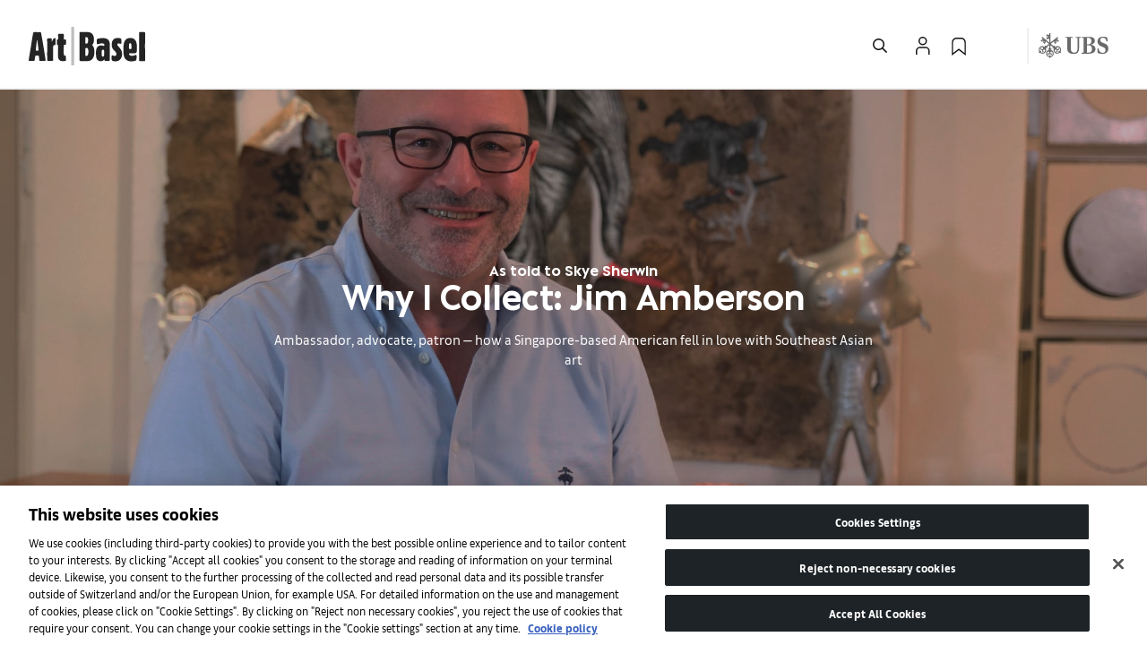

--- FILE ---
content_type: text/html; charset=utf-8
request_url: https://www.artbasel.com/stories/why-i-collect-jim-amberson
body_size: 86440
content:
<!DOCTYPE html><html lang="null"><head><meta charSet="utf-8"/><meta name="viewport" content="width=device-width, initial-scale=1"/><meta name="robots" content="max-image-preview: large"/><link rel="dns-prefetch" href="//res.cloudinary.com"/><link rel="shortcut icon" href="https://dza2a2ql7zktf.cloudfront.net/static/favicon/artbasel/favicon.ico"/><meta name="msapplication-TileImage" content="https://dza2a2ql7zktf.cloudfront.net/static/favicon/artbasel/mstile-150x150.png"/><meta name="apple-itunes-app" content="app-id=1050156803"/><meta name="google-play-app" content="app-id=com.mch.artbasel"/><link rel="apple-touch-icon" href="https://dza2a2ql7zktf.cloudfront.net/static/favicon/artbasel/smartBannerIcon.png"/><link rel="android-touch-icon" href="https://dza2a2ql7zktf.cloudfront.net/static/favicon/artbasel/smartBannerIcon.png"/><link rel="icon" type="image/png" href="https://dza2a2ql7zktf.cloudfront.net/static/favicon/artbasel/favicon-128.png" sizes="128x128"/><link rel="icon" type="image/png" href="https://dza2a2ql7zktf.cloudfront.net/static/favicon/artbasel/favicon-96x96.png"/><link rel="apple-touch-icon-precomposed" sizes="144x144" href="https://dza2a2ql7zktf.cloudfront.net/static/favicon/artbasel/apple-touch-icon-144x144.png"/><link rel="apple-touch-icon-precomposed" sizes="114x114" href="https://dza2a2ql7zktf.cloudfront.net/static/favicon/artbasel/apple-touch-icon-114x114.png"/><link rel="apple-touch-icon-precomposed" sizes="72x72" href="https://dza2a2ql7zktf.cloudfront.net/static/favicon/artbasel/apple-touch-icon-72x72.png"/><link rel="apple-touch-icon-precomposed" href="https://dza2a2ql7zktf.cloudfront.net/static/favicon/artbasel/apple-touch-icon-57x57.png"/><script>
  // Define dataLayer and the gtag function.
  window.dataLayer = window.dataLayer || [];
  function gtag(){dataLayer.push(arguments);}

  // Default ad_storage to 'denied'.
  gtag('consent', 'default', {
        ad_storage: "denied",
        analytics_storage: "denied",
        functionality_storage: "denied",
        personalization_storage: "denied",
        security_storage: "denied",
        ad_user_data: "denied",
        ad_personalization: "denied",
        'wait_for_update': 500
     });
  </script><script id="gtm-head">
    window.addEventListener('load', function(event) {
      (function(w,d,s,l,i){w[l]=w[l]||[];w[l].push({'gtm.start':
new Date().getTime(),event:'gtm.js'});var f=d.getElementsByTagName(s)[0],
j=d.createElement(s),dl=l!='dataLayer'?'&l='+l:'';j.async=true;j.src=
'https://www.googletagmanager.com/gtm.js?id='+i+dl;f.parentNode.insertBefore(j,f);
})(window,document,'script','dataLayer','GTM-MQSNM7C3');
    })</script><script defer="" type="text/javascript" src="https://cdn.cookielaw.org/consent/74e842b8-a65d-4d72-82a6-945ad9f047f6/OtAutoBlock.js"></script><script type="text/javascript" data-document-language="true" data-domain-script="74e842b8-a65d-4d72-82a6-945ad9f047f6" defer="" id="gtm-head-test" src="https://cdn.cookielaw.org/scripttemplates/otSDKStub.js"></script><script defer="" type="text/javascript">
  function OptanonWrapper() {
    // Get initial OnetrustActiveGroups ids
    if (typeof OptanonWrapperCount == "undefined") {
      // console.log('OptanonWrapperCount')
      otGetInitialGrps();
    }

    otDeleteCookie(otIniGrps);

    // Assign OnetrustActiveGroups to custom variable
    function otGetInitialGrps() {
      OptanonWrapperCount = '';
      otIniGrps = OnetrustActiveGroups;
    }

    function otDeleteCookie(iniOptGrpId) {
      var otDomainGrps = JSON.parse(JSON.stringify(Optanon.GetDomainData().Groups));
      var otDeletedGrpIds = otGetInactiveId(iniOptGrpId, OnetrustActiveGroups);
      if (otDeletedGrpIds.length != 0 && otDomainGrps.length != 0) {
        for (var i = 0; i < otDomainGrps.length; i++) {
          //Check if CustomGroupId matches
          if (otDomainGrps[i]['CustomGroupId'] != '' && otDeletedGrpIds.includes(otDomainGrps[i]['CustomGroupId'])) {
            for (var j = 0; j < otDomainGrps[i]['Cookies'].length; j++) {
              // put the pattern key in a variable
              var patternKey = otDomainGrps[i]['Cookies'][j]['patternKey']
              // put the name in a variable
              var name = otDomainGrps[i]['Cookies'][j]['Name']
              // put it in a new field
              otDomainGrps[i]['Cookies'][j]['patternKeyWithoutXchars'] = patternKey
              // find if pattern key has 'xxx' string
              if (patternKey && patternKey.search('xxx') > -1) {
                // if yes, find index 
                const indexOfXxx = patternKey.search('xxx')
                // cut the string just before the 'xxx'.
                const newPatternKey = patternKey.substring(0, indexOfXxx)
                // put in new fancy field
                otDomainGrps[i]['Cookies'][j]['patternKeyWithoutXchars'] = newPatternKey
              }
              // find if name has 'xxx' string
              if (name && name.search('xxx') > -1) {
                // if yes, find index 
                const indexOfXxx = name.search('xxx')
                // cut the string just before the 'xxx'.
                const newPatternKey = name.substring(0, indexOfXxx)
                // put in new fancy field
                otDomainGrps[i]['Cookies'][j]['patternKeyWithoutXchars'] = newPatternKey
              }
              // put all cookie names in current cookies, in an array
              var arrayKeys = Object.keys(Object.fromEntries(document.cookie.split('; ').map(c => c.split('='))))
              // find the one that starts the same than the content in patternKey
              const newPatternKeyWithoutXchars = otDomainGrps[i]['Cookies'][j]['patternKeyWithoutXchars']
              const foundCookieName = arrayKeys.find((item) => item.startsWith(newPatternKeyWithoutXchars, 0))
              // Delete from specific Cookie Name
              eraseCookie(foundCookieName);
              // Delete from more generic name
              eraseCookie(otDomainGrps[i]['Cookies'][j]['Name']);
            }
          }

          //Check if Hostid matches
          if (otDomainGrps[i]['Hosts'].length != 0) {
            for (var j = 0; j < otDomainGrps[i]['Hosts'].length; j++) {
              //Check if HostId presents in the deleted list and cookie array is not blank
              if (otDeletedGrpIds.includes(otDomainGrps[i]['Hosts'][j]['HostId']) && otDomainGrps[i]['Hosts'][j]['Cookies'].length != 0) {
                for (var k = 0; k < otDomainGrps[i]['Hosts'][j]['Cookies'].length; k++) {
                  //Delete cookie
                  // console.log('DeleteCookie Hosts', otDomainGrps[i]['Hosts'][j]['Cookies'][k]['Name'])
                  eraseCookie(otDomainGrps[i]['Hosts'][j]['Cookies'][k]['Name']);
                }
              }
            }
          }

        }
      }
      otGetInitialGrps(); //Reassign new group ids
    }

    //Get inactive ids
    function otGetInactiveId(customIniId, otActiveGrp) {
      //Initial OnetrustActiveGroups
      // console.log("otGetInactiveId",customIniId)
      customIniId = customIniId.split(",");
      customIniId = customIniId.filter(Boolean);

      //After action OnetrustActiveGroups
      otActiveGrp = otActiveGrp.split(",");
      otActiveGrp = otActiveGrp.filter(Boolean);

      var result = [];
      for (var i = 0; i < customIniId.length; i++) {
        if (otActiveGrp.indexOf(customIniId[i]) <= -1) {
          result.push(customIniId[i]);
        }
      }
      return result;
    }

    //Delete cookie
    function eraseCookie(name) {
      //Delete root path cookies
      domainName = window.location.hostname;
      domainNameWithoutSubdomain = '.' + window.location.hostname.replace(/^[^.]+./g, "");
      document.cookie = name + '=; Max-Age=-99999999; Path=/;Domain=' + domainName;
      document.cookie = name + '=; Max-Age=-99999999; Path=/;Domain=' + domainNameWithoutSubdomain;
      document.cookie = name + '=; Max-Age=-99999999; Path=/;';

      //Delete LSO incase LSO being used, cna be commented out.
      // console.log('Cookie name', name)
      localStorage.removeItem(name);

      //Check for the current path of the page
      pathArray = window.location.pathname.split('/');
      //Loop through path hierarchy and delete potential cookies at each path.
      for (var i = 0; i < pathArray.length; i++) {
        if (pathArray[i]) {
          //Build the path string from the Path Array e.g /site/login
          var currentPath = pathArray.slice(0, i + 1).join('/');
          // console.log('Cookie name', name, 'Current Path', currentPath)
          document.cookie = name + '=; Max-Age=-99999999; Path=' + currentPath + ';Domain=' + domainName;
          document.cookie = name + '=; Max-Age=-99999999; Path=' + currentPath + ';Domain=' + domainNameWithoutSubdomain;
          document.cookie = name + '=; Max-Age=-99999999; Path=' + currentPath + ';';
          //Maybe path has a trailing slash!
          document.cookie = name + '=; Max-Age=-99999999; Path=' + currentPath + '/;Domain=' + domainName;
          document.cookie = name + '=; Max-Age=-99999999; Path=' + currentPath + '/;Domain=' + domainNameWithoutSubdomain;
          document.cookie = name + '=; Max-Age=-99999999; Path=' + currentPath + '/;';


        }
      }

    }
    var event = new Event('OptanonReady');
    window.dispatchEvent(event);
  }
</script><title>Why I Collect: Jim Amberson  | Art Basel</title><meta name="description" content="Ambassador, advocate, patron — how a Singapore-based American fell in love with Southeast Asian art"/><link rel="canonical" href="https://www.artbasel.com/stories/why-i-collect-jim-amberson"/><link rel="alternate" href="https://www.artbasel.com/stories/why-i-collect-jim-amberson" hrefLang="x-default"/><link rel="alternate" href="https://www.artbasel.com/stories/why-i-collect-jim-amberson?lang=en" hrefLang="en"/><link rel="alternate" href="https://www.artbasel.com/stories/why-i-collect-jim-amberson?lang=zh_CN" hrefLang="zh"/><link rel="alternate" href="https://www.artbasel.com/stories/why-i-collect-jim-amberson?lang=fr" hrefLang="fr"/><link rel="alternate" href="https://www.artbasel.com/stories/why-i-collect-jim-amberson?lang=de" hrefLang="de"/><link rel="alternate" href="https://www.artbasel.com/stories/why-i-collect-jim-amberson?lang=es" hrefLang="es"/><meta property="og:site_name" content="Art Basel"/><meta property="og:type" content="website"/><meta property="og:title" content="Why I Collect: Jim Amberson "/><meta property="og:url" content="https://www.artbasel.com/stories/why-i-collect-jim-amberson"/><meta property="og:description" content="Ambassador, advocate, patron — how a Singapore-based American fell in love with Southeast Asian art"/><meta property="og:image" content="https://dza2a2ql7zktf.cloudfront.net/binaries-cdn/dqzqcuqf9/image/fetch/q_auto,w_500/https://d2u3kfwd92fzu7.cloudfront.net/asset/news/Art_Basel_Hong_Kong_why_I_Collect_Jim_Anderson_THUMB.jpg"/><meta name="twitter:card" content="summary"/><meta name="twitter:title" content="Why I Collect: Jim Amberson "/><meta name="twitter:site" content="@artbasel"/><meta name="twitter:description" content="Ambassador, advocate, patron — how a Singapore-based American fell in love with Southeast Asian art"/><meta name="twitter:image" content="https://res.cloudinary.com/dqzqcuqf9/image/upload/v1546932493/ab-og-image.png"/><meta name="google-site-verification" content="68DyUnXIQPSws-U9lGqU0pJ7D23I6_qA3wezzQpLog"/><meta name="msvalidate.01" content="7896A183A10505B43A9DABCFFFEB04C8"/><meta property="fb:app_id" content="1232625750095614"/><link rel="preload" id="FontAwesome_900_woff2" href="/static/fonts/FontAwesome/fa-solid-900.woff2" as="font" type="font/woff2" crossorigin="anonymous"/><style id="responsive-breakpoints" type="text/css">.fresnel-container{margin:0;padding:0;}
@media not all and (min-width:0px) and (max-width:-0.02px){.fresnel-at-default{display:none!important;}}
@media not all and (min-width:0px) and (max-width:412.98px){.fresnel-at-xs{display:none!important;}}
@media not all and (min-width:413px) and (max-width:412.98px){.fresnel-at-mobile{display:none!important;}}
@media not all and (min-width:413px) and (max-width:767.98px){.fresnel-at-sm{display:none!important;}}
@media not all and (min-width:768px) and (max-width:767.98px){.fresnel-at-tablet{display:none!important;}}
@media not all and (min-width:768px) and (max-width:1023.98px){.fresnel-at-md{display:none!important;}}
@media not all and (min-width:1024px) and (max-width:1023.98px){.fresnel-at-computer{display:none!important;}}
@media not all and (min-width:1024px) and (max-width:1279.98px){.fresnel-at-lg{display:none!important;}}
@media not all and (min-width:1280px) and (max-width:1279.98px){.fresnel-at-largeScreen{display:none!important;}}
@media not all and (min-width:1280px) and (max-width:1535.98px){.fresnel-at-xl{display:none!important;}}
@media not all and (min-width:1536px) and (max-width:1535.98px){.fresnel-at-widescreen{display:none!important;}}
@media not all and (min-width:1536px){.fresnel-at-xxl{display:none!important;}}
@media not all and (max-width:-0.02px){.fresnel-lessThan-xs{display:none!important;}}
@media not all and (max-width:412.98px){.fresnel-lessThan-mobile{display:none!important;}}
@media not all and (max-width:412.98px){.fresnel-lessThan-sm{display:none!important;}}
@media not all and (max-width:767.98px){.fresnel-lessThan-tablet{display:none!important;}}
@media not all and (max-width:767.98px){.fresnel-lessThan-md{display:none!important;}}
@media not all and (max-width:1023.98px){.fresnel-lessThan-computer{display:none!important;}}
@media not all and (max-width:1023.98px){.fresnel-lessThan-lg{display:none!important;}}
@media not all and (max-width:1279.98px){.fresnel-lessThan-largeScreen{display:none!important;}}
@media not all and (max-width:1279.98px){.fresnel-lessThan-xl{display:none!important;}}
@media not all and (max-width:1535.98px){.fresnel-lessThan-widescreen{display:none!important;}}
@media not all and (max-width:1535.98px){.fresnel-lessThan-xxl{display:none!important;}}
@media not all and (min-width:0px){.fresnel-greaterThan-default{display:none!important;}}
@media not all and (min-width:413px){.fresnel-greaterThan-xs{display:none!important;}}
@media not all and (min-width:413px){.fresnel-greaterThan-mobile{display:none!important;}}
@media not all and (min-width:768px){.fresnel-greaterThan-sm{display:none!important;}}
@media not all and (min-width:768px){.fresnel-greaterThan-tablet{display:none!important;}}
@media not all and (min-width:1024px){.fresnel-greaterThan-md{display:none!important;}}
@media not all and (min-width:1024px){.fresnel-greaterThan-computer{display:none!important;}}
@media not all and (min-width:1280px){.fresnel-greaterThan-lg{display:none!important;}}
@media not all and (min-width:1280px){.fresnel-greaterThan-largeScreen{display:none!important;}}
@media not all and (min-width:1536px){.fresnel-greaterThan-xl{display:none!important;}}
@media not all and (min-width:1536px){.fresnel-greaterThan-widescreen{display:none!important;}}
@media not all and (min-width:0px){.fresnel-greaterThanOrEqual-default{display:none!important;}}
@media not all and (min-width:0px){.fresnel-greaterThanOrEqual-xs{display:none!important;}}
@media not all and (min-width:413px){.fresnel-greaterThanOrEqual-mobile{display:none!important;}}
@media not all and (min-width:413px){.fresnel-greaterThanOrEqual-sm{display:none!important;}}
@media not all and (min-width:768px){.fresnel-greaterThanOrEqual-tablet{display:none!important;}}
@media not all and (min-width:768px){.fresnel-greaterThanOrEqual-md{display:none!important;}}
@media not all and (min-width:1024px){.fresnel-greaterThanOrEqual-computer{display:none!important;}}
@media not all and (min-width:1024px){.fresnel-greaterThanOrEqual-lg{display:none!important;}}
@media not all and (min-width:1280px){.fresnel-greaterThanOrEqual-largeScreen{display:none!important;}}
@media not all and (min-width:1280px){.fresnel-greaterThanOrEqual-xl{display:none!important;}}
@media not all and (min-width:1536px){.fresnel-greaterThanOrEqual-widescreen{display:none!important;}}
@media not all and (min-width:1536px){.fresnel-greaterThanOrEqual-xxl{display:none!important;}}
@media not all and (min-width:0px) and (max-width:-0.02px){.fresnel-between-default-xs{display:none!important;}}
@media not all and (min-width:0px) and (max-width:412.98px){.fresnel-between-default-mobile{display:none!important;}}
@media not all and (min-width:0px) and (max-width:412.98px){.fresnel-between-default-sm{display:none!important;}}
@media not all and (min-width:0px) and (max-width:767.98px){.fresnel-between-default-tablet{display:none!important;}}
@media not all and (min-width:0px) and (max-width:767.98px){.fresnel-between-default-md{display:none!important;}}
@media not all and (min-width:0px) and (max-width:1023.98px){.fresnel-between-default-computer{display:none!important;}}
@media not all and (min-width:0px) and (max-width:1023.98px){.fresnel-between-default-lg{display:none!important;}}
@media not all and (min-width:0px) and (max-width:1279.98px){.fresnel-between-default-largeScreen{display:none!important;}}
@media not all and (min-width:0px) and (max-width:1279.98px){.fresnel-between-default-xl{display:none!important;}}
@media not all and (min-width:0px) and (max-width:1535.98px){.fresnel-between-default-widescreen{display:none!important;}}
@media not all and (min-width:0px) and (max-width:1535.98px){.fresnel-between-default-xxl{display:none!important;}}
@media not all and (min-width:0px) and (max-width:412.98px){.fresnel-between-xs-mobile{display:none!important;}}
@media not all and (min-width:0px) and (max-width:412.98px){.fresnel-between-xs-sm{display:none!important;}}
@media not all and (min-width:0px) and (max-width:767.98px){.fresnel-between-xs-tablet{display:none!important;}}
@media not all and (min-width:0px) and (max-width:767.98px){.fresnel-between-xs-md{display:none!important;}}
@media not all and (min-width:0px) and (max-width:1023.98px){.fresnel-between-xs-computer{display:none!important;}}
@media not all and (min-width:0px) and (max-width:1023.98px){.fresnel-between-xs-lg{display:none!important;}}
@media not all and (min-width:0px) and (max-width:1279.98px){.fresnel-between-xs-largeScreen{display:none!important;}}
@media not all and (min-width:0px) and (max-width:1279.98px){.fresnel-between-xs-xl{display:none!important;}}
@media not all and (min-width:0px) and (max-width:1535.98px){.fresnel-between-xs-widescreen{display:none!important;}}
@media not all and (min-width:0px) and (max-width:1535.98px){.fresnel-between-xs-xxl{display:none!important;}}
@media not all and (min-width:413px) and (max-width:412.98px){.fresnel-between-mobile-sm{display:none!important;}}
@media not all and (min-width:413px) and (max-width:767.98px){.fresnel-between-mobile-tablet{display:none!important;}}
@media not all and (min-width:413px) and (max-width:767.98px){.fresnel-between-mobile-md{display:none!important;}}
@media not all and (min-width:413px) and (max-width:1023.98px){.fresnel-between-mobile-computer{display:none!important;}}
@media not all and (min-width:413px) and (max-width:1023.98px){.fresnel-between-mobile-lg{display:none!important;}}
@media not all and (min-width:413px) and (max-width:1279.98px){.fresnel-between-mobile-largeScreen{display:none!important;}}
@media not all and (min-width:413px) and (max-width:1279.98px){.fresnel-between-mobile-xl{display:none!important;}}
@media not all and (min-width:413px) and (max-width:1535.98px){.fresnel-between-mobile-widescreen{display:none!important;}}
@media not all and (min-width:413px) and (max-width:1535.98px){.fresnel-between-mobile-xxl{display:none!important;}}
@media not all and (min-width:413px) and (max-width:767.98px){.fresnel-between-sm-tablet{display:none!important;}}
@media not all and (min-width:413px) and (max-width:767.98px){.fresnel-between-sm-md{display:none!important;}}
@media not all and (min-width:413px) and (max-width:1023.98px){.fresnel-between-sm-computer{display:none!important;}}
@media not all and (min-width:413px) and (max-width:1023.98px){.fresnel-between-sm-lg{display:none!important;}}
@media not all and (min-width:413px) and (max-width:1279.98px){.fresnel-between-sm-largeScreen{display:none!important;}}
@media not all and (min-width:413px) and (max-width:1279.98px){.fresnel-between-sm-xl{display:none!important;}}
@media not all and (min-width:413px) and (max-width:1535.98px){.fresnel-between-sm-widescreen{display:none!important;}}
@media not all and (min-width:413px) and (max-width:1535.98px){.fresnel-between-sm-xxl{display:none!important;}}
@media not all and (min-width:768px) and (max-width:767.98px){.fresnel-between-tablet-md{display:none!important;}}
@media not all and (min-width:768px) and (max-width:1023.98px){.fresnel-between-tablet-computer{display:none!important;}}
@media not all and (min-width:768px) and (max-width:1023.98px){.fresnel-between-tablet-lg{display:none!important;}}
@media not all and (min-width:768px) and (max-width:1279.98px){.fresnel-between-tablet-largeScreen{display:none!important;}}
@media not all and (min-width:768px) and (max-width:1279.98px){.fresnel-between-tablet-xl{display:none!important;}}
@media not all and (min-width:768px) and (max-width:1535.98px){.fresnel-between-tablet-widescreen{display:none!important;}}
@media not all and (min-width:768px) and (max-width:1535.98px){.fresnel-between-tablet-xxl{display:none!important;}}
@media not all and (min-width:768px) and (max-width:1023.98px){.fresnel-between-md-computer{display:none!important;}}
@media not all and (min-width:768px) and (max-width:1023.98px){.fresnel-between-md-lg{display:none!important;}}
@media not all and (min-width:768px) and (max-width:1279.98px){.fresnel-between-md-largeScreen{display:none!important;}}
@media not all and (min-width:768px) and (max-width:1279.98px){.fresnel-between-md-xl{display:none!important;}}
@media not all and (min-width:768px) and (max-width:1535.98px){.fresnel-between-md-widescreen{display:none!important;}}
@media not all and (min-width:768px) and (max-width:1535.98px){.fresnel-between-md-xxl{display:none!important;}}
@media not all and (min-width:1024px) and (max-width:1023.98px){.fresnel-between-computer-lg{display:none!important;}}
@media not all and (min-width:1024px) and (max-width:1279.98px){.fresnel-between-computer-largeScreen{display:none!important;}}
@media not all and (min-width:1024px) and (max-width:1279.98px){.fresnel-between-computer-xl{display:none!important;}}
@media not all and (min-width:1024px) and (max-width:1535.98px){.fresnel-between-computer-widescreen{display:none!important;}}
@media not all and (min-width:1024px) and (max-width:1535.98px){.fresnel-between-computer-xxl{display:none!important;}}
@media not all and (min-width:1024px) and (max-width:1279.98px){.fresnel-between-lg-largeScreen{display:none!important;}}
@media not all and (min-width:1024px) and (max-width:1279.98px){.fresnel-between-lg-xl{display:none!important;}}
@media not all and (min-width:1024px) and (max-width:1535.98px){.fresnel-between-lg-widescreen{display:none!important;}}
@media not all and (min-width:1024px) and (max-width:1535.98px){.fresnel-between-lg-xxl{display:none!important;}}
@media not all and (min-width:1280px) and (max-width:1279.98px){.fresnel-between-largeScreen-xl{display:none!important;}}
@media not all and (min-width:1280px) and (max-width:1535.98px){.fresnel-between-largeScreen-widescreen{display:none!important;}}
@media not all and (min-width:1280px) and (max-width:1535.98px){.fresnel-between-largeScreen-xxl{display:none!important;}}
@media not all and (min-width:1280px) and (max-width:1535.98px){.fresnel-between-xl-widescreen{display:none!important;}}
@media not all and (min-width:1280px) and (max-width:1535.98px){.fresnel-between-xl-xxl{display:none!important;}}
@media not all and (min-width:1536px) and (max-width:1535.98px){.fresnel-between-widescreen-xxl{display:none!important;}}</style><meta name="next-head-count" content="46"/><link rel="preload" href="https://dza2a2ql7zktf.cloudfront.net/_next/static/css/9cd66a7be0d8e9ff.css" as="style"/><link rel="stylesheet" href="https://dza2a2ql7zktf.cloudfront.net/_next/static/css/9cd66a7be0d8e9ff.css" data-n-g=""/><link rel="preload" href="https://dza2a2ql7zktf.cloudfront.net/_next/static/css/c0e9d4853fc650ef.css" as="style"/><link rel="stylesheet" href="https://dza2a2ql7zktf.cloudfront.net/_next/static/css/c0e9d4853fc650ef.css" data-n-p=""/><noscript data-n-css=""></noscript><script defer="" nomodule="" src="https://dza2a2ql7zktf.cloudfront.net/_next/static/chunks/polyfills-78c92fac7aa8fdd8.js"></script><script defer="" src="https://dza2a2ql7zktf.cloudfront.net/_next/static/chunks/4602.0a289b70ba544397.js"></script><script defer="" src="https://dza2a2ql7zktf.cloudfront.net/_next/static/chunks/PromotionalBanner.76b55e164c9bfa9f.js"></script><script defer="" src="https://dza2a2ql7zktf.cloudfront.net/_next/static/chunks/Text.4d8bbefaa6b8eec3.js"></script><script defer="" src="https://dza2a2ql7zktf.cloudfront.net/_next/static/chunks/Image.043510a09b45f39e.js"></script><script defer="" src="https://dza2a2ql7zktf.cloudfront.net/_next/static/chunks/Carousel.8f503f9595d8e0ff.js"></script><script defer="" src="https://dza2a2ql7zktf.cloudfront.net/_next/static/chunks/Separator.5fcfe4c0df17b33a.js"></script><script defer="" src="https://dza2a2ql7zktf.cloudfront.net/_next/static/chunks/Information.de7a025a48df4110.js"></script><script src="https://dza2a2ql7zktf.cloudfront.net/_next/static/chunks/webpack-bee395c655bb302c.js" defer=""></script><script src="https://dza2a2ql7zktf.cloudfront.net/_next/static/chunks/framework-567014fee897edbc.js" defer=""></script><script src="https://dza2a2ql7zktf.cloudfront.net/_next/static/chunks/main-d9b4c5023eb0861b.js" defer=""></script><script src="https://dza2a2ql7zktf.cloudfront.net/_next/static/chunks/pages/_app-387b2e0b532ba3f1.js" defer=""></script><script src="https://dza2a2ql7zktf.cloudfront.net/_next/static/chunks/6902-84c4be9da4603467.js" defer=""></script><script src="https://dza2a2ql7zktf.cloudfront.net/_next/static/chunks/6608-25fe4a40c94804e0.js" defer=""></script><script src="https://dza2a2ql7zktf.cloudfront.net/_next/static/chunks/pages/index-aa52849fdefdf81a.js" defer=""></script><script src="https://dza2a2ql7zktf.cloudfront.net/_next/static/13-0-153/_buildManifest.js" defer=""></script><script src="https://dza2a2ql7zktf.cloudfront.net/_next/static/13-0-153/_ssgManifest.js" defer=""></script><style data-styled="" data-styled-version="5.3.6">#nprogress{pointer-events:none;}/*!sc*/
#nprogress .bar{background:var(--bs-mch-orange);position:fixed;z-index:1031;top:0;left:0;width:100%;height:2px;}/*!sc*/
#nprogress .peg{display:block;position:absolute;right:0;width:100px;height:100%;box-shadow:var(--bs-mch-orange) 1px 0 6px 1px;opacity:1;-webkit-transform:rotate(3deg) translate(0,-4px);-ms-transform:rotate(3deg) translate(0,-4px);transform:rotate(3deg) translate(0,-4px);}/*!sc*/
.nprogress-custom-parent{overflow:hidden;position:relative;}/*!sc*/
.nprogress-custom-parent #nprogress .bar{position:absolute;}/*!sc*/
data-styled.g42[id="sc-global-fWArnj1"]{content:"sc-global-fWArnj1,"}/*!sc*/
@font-face{font-family:'FontAwesome';src:url('/static/fonts/FontAwesome/fa-solid-900.woff2') format('woff2'), url('/static/fonts/FontAwesome/fa-solid-900.woff') format('woff'), url('/static/fonts/FontAwesome/fa-solid-900.ttf') format('truetype');font-weight:700;font-style:normal;font-display:block;}/*!sc*/
:root{-webkit-scroll-behavior:auto;-moz-scroll-behavior:auto;-ms-scroll-behavior:auto;scroll-behavior:auto;}/*!sc*/
.custom-scrollbar::-webkit-scrollbar-thumb{background:none;}/*!sc*/
*:focus-visible{outline-color:#006fd6 !important;outline-style:auto !important;outline-width:1px !important;}/*!sc*/
.mfp-site.zh_cn h6,.mfp-site.zh_cn .h6,.mfp-site.zh_cn h5,.mfp-site.zh_cn .h5,.mfp-site.zh_cn h4,.mfp-site.zh_cn .h4,.mfp-site.zh_cn h3,.mfp-site.zh_cn .h3,.mfp-site.zh_cn h2,.mfp-site.zh_cn .h2,.mfp-site.zh_cn h1:not(.errorBackground),.mfp-site.zh_cn .card-title,.mfp-site.zh_cn .menu-mobile-section .accordion-button,.mfp-site.zh_cn .profileflyout-menu .language-header,.mfp-site.zh_cn .navlink-mobile-header .link-language-header,.mfp-site.zh_cn .link-card .headline{font-family:Art Basel Text !important;}/*!sc*/
.mfp-site.zh_cn .tag.type-premium .header-uppercase-2.h5,.mfp-site.zh_cn .tag.type-premium h5.header-uppercase-2{top:0;}/*!sc*/
.mfp-site.zh_cn .rm-secondary-header h2{padding-top:0;}/*!sc*/
.site-modules{overflow:hidden !important;}/*!sc*/
.site-modules:not(.event-detail):first-of-type{margin-top:0;}/*!sc*/
.site-modules:not(.is-mobile-web-view):first-of-type{margin-top:0 !important;}/*!sc*/
@media (max-width:1023px){.is-mobile-web-view .navbar-parent-container,.is-mobile-web-view #prio > footer{display:none !important;}}/*!sc*/
.prio i.icon,body i.icon{font-family:Icons,FontAwesome,sans-serif;font-style:normal;font-weight:700;}/*!sc*/
.prio i.icon.chevron.left::before,body i.icon.chevron.left::before{content:"\f053";}/*!sc*/
.prio i.icon.chevron.right::before,body i.icon.chevron.right::before{content:"\f054";}/*!sc*/
.media-placeholder-animation{-webkit-animation:none !important;animation:none !important;background-color:inherit !important;}/*!sc*/
img[alt]::after,img[src='']{display:inherit;text-indent:-99999px;visibility:hidden;}/*!sc*/
.bg-color-light-base-0{background-color:#f8f8f8;}/*!sc*/
.font-color-light-base-0{color:#ffffff;}/*!sc*/
.font-color-light-base-500{color:#bfbfbf;}/*!sc*/
.font-color-light-base-700{color:#696969;}/*!sc*/
.font-color-light-base-1000{color:#121212;}/*!sc*/
data-styled.g43[id="sc-global-dzKqaz1"]{content:"sc-global-dzKqaz1,"}/*!sc*/
{--MarginH2ToH3:15px;--MarginH2ToH3Mobile:10px;--MarginH3SubtToP:10px;--MarginH3SubtToPMobile:10px;--MarginH3ToH3SubtMobile:5px;--MarginH5ToH2:5px;}/*!sc*/
.prio h2.ui.header{margin:0;}/*!sc*/
.prio h2.ui.header + h3.ui.header{margin-top:var(--MarginH2ToH3);}/*!sc*/
@media (max-width:767px){.prio h2.ui.header + h3.ui.header{margin-top:var(--MarginH2ToH3Mobile);}}/*!sc*/
.prio h3.ui.header{margin:0;}/*!sc*/
.prio h3.ui.header.subtitle + p{margin-bottom:0;margin-top:var(--MarginH3SubtToP);}/*!sc*/
@media (min-width:768px) and (max-width:991px){.prio h3.ui.header.subtitle + p{margin-top:var(--MarginH3SubtToPMobile) * 1.5;}}/*!sc*/
@media (max-width:767px){.prio h3.ui.header.subtitle + p{margin-top:var(--MarginH3SubtToPMobile);}}/*!sc*/
@media (min-width:768px) and (max-width:991px){.prio h3.ui.header + h3.header.ui.subtitle{margin-top:var(--MarginH3ToH3SubtMobile) * 1.5;}}/*!sc*/
@media (max-width:767px){.prio h3.ui.header + h3.header.ui.subtitle{margin-top:var(--MarginH3ToH3SubtMobile);}}/*!sc*/
.prio h5.ui.header{margin:0;}/*!sc*/
@media (min-width:992px){.prio h5.ui.header + h2.ui.header{margin-top:var(--MarginH5ToH2);}}/*!sc*/
@media (min-width:768px) and (max-width:991px){.prio h5.ui.header + h2.ui.header{margin-top:var(--MarginH5ToH2Mobile) * 1.5;}}/*!sc*/
@media (max-width:767px){.prio h5.ui.header + h2.ui.header{margin-top:var(--MarginH5ToH2Mobile);}}/*!sc*/
.prio div[class^='Text__'] + footer{margin-top:30px;}/*!sc*/
@media (min-width:768px) and (max-width:991px){.prio.page-has-menu-component .site-modules:first-of-type{margin-top:7.03125rem;}}/*!sc*/
@media (max-width:767px){.prio.page-has-menu-component .site-modules:first-of-type{margin-top:6.25rem;}}/*!sc*/
@media (min-width:992px){.cms-module:not([class^='Signpost']){margin-bottom:80px;}}/*!sc*/
@media (min-width:768px) and (max-width:991px){.cms-module:not([class^='Signpost']){margin-bottom:calc(40px * 1.5);}}/*!sc*/
@media (max-width:767px){.cms-module:not([class^='Signpost']){margin-bottom:40px;}}/*!sc*/
@media (min-width:992px){.cms-module:not([class^='Signpost']).small-spacing-top{margin-top:-(calc(80px / 2));}}/*!sc*/
@media (min-width:768px) and (max-width:991px){.cms-module:not([class^='Signpost']).small-spacing-top{margin-top:-(calc(40px / 2)) * 1.5;}}/*!sc*/
@media (max-width:767px){.cms-module:not([class^='Signpost']).small-spacing-top{margin-top:-(40px / 2);}}/*!sc*/
@media (min-width:992px){section[class^='Signpost'] + section:not([class^='Promotional']){margin-top:80px;}}/*!sc*/
@media (min-width:768px) and (max-width:991px){section[class^='Signpost'] + section:not([class^='Promotional']){margin-top:calc(40px * 1.5);}}/*!sc*/
@media (max-width:767px){section[class^='Signpost'] + section:not([class^='Promotional']){margin-top:40px;}}/*!sc*/
@media (min-width:992px){section[class^='Signpost'] + section[class^='Signpost']{margin-top:-5.3125rem;}}/*!sc*/
@media (min-width:768px) and (max-width:991px){section[class^='Signpost'] + section[class^='Signpost']{margin-top:-60px;}}/*!sc*/
@media (max-width:767px){section[class^='Signpost'] + section[class^='Signpost']{margin-top:-40px;}}/*!sc*/
.site-modules:not(.event-detail) > section:first-of-type[class^='Promotional'] .rm-promotional--spacing-title{margin-top:60px;}/*!sc*/
@media (min-width:768px) and (max-width:991px){.site-modules:not(.event-detail) > section:first-of-type[class^='Promotional'] .rm-promotional--spacing-title{margin-top:6px;}}/*!sc*/
@media (max-width:767px){.site-modules:not(.event-detail) > section:first-of-type[class^='Promotional'] .rm-promotional--spacing-title{margin-top:4px;}}/*!sc*/
.site-modules:not(.event-detail) > section:first-of-type[class^='Promotional'] .rm-promotional--spacing-label{margin-top:63px;}/*!sc*/
@media (min-width:768px) and (max-width:991px){.site-modules:not(.event-detail) > section:first-of-type[class^='Promotional'] .rm-promotional--spacing-label{margin-top:9px;}}/*!sc*/
@media (max-width:767px){.site-modules:not(.event-detail) > section:first-of-type[class^='Promotional'] .rm-promotional--spacing-label{margin-top:6px;}}/*!sc*/
.site-modules:not(.event-detail) > section:first-of-type[class^='Promotional'] .rm-promotional--spacing-author{margin-top:60px;}/*!sc*/
@media (min-width:768px) and (max-width:991px){.site-modules:not(.event-detail) > section:first-of-type[class^='Promotional'] .rm-promotional--spacing-author{margin-top:5px;}}/*!sc*/
@media (max-width:767px){.site-modules:not(.event-detail) > section:first-of-type[class^='Promotional'] .rm-promotional--spacing-author{margin-top:3px;}}/*!sc*/
.site-modules:not(.event-detail) > section:first-of-type[class^='Promotional'] .rm-promotional--spacing-description{margin-top:45px;}/*!sc*/
@media (min-width:768px) and (max-width:991px){.site-modules:not(.event-detail) > section:first-of-type[class^='Promotional'] .rm-promotional--spacing-description{margin-top:8px;}}/*!sc*/
@media (max-width:767px){.site-modules:not(.event-detail) > section:first-of-type[class^='Promotional'] .rm-promotional--spacing-description{margin-top:5px;}}/*!sc*/
.site-modules:not(.event-detail) > section:first-of-type[class^='Promotional'] .rm-promotional--spacing-subtitle{margin-top:63px;}/*!sc*/
@media (min-width:768px) and (max-width:991px){.site-modules:not(.event-detail) > section:first-of-type[class^='Promotional'] .rm-promotional--spacing-subtitle{margin-top:6px;}}/*!sc*/
@media (max-width:767px){.site-modules:not(.event-detail) > section:first-of-type[class^='Promotional'] .rm-promotional--spacing-subtitle{margin-top:4px;}}/*!sc*/
.site-modules:not(.event-detail) > *:first-child:not([class^='artworks-detail']):not([class^='user-access']):not([class^='Signpost']):not([class^='VideoPlayer']):not([class^='News']):not([class^='Promotional']):not([class^='rm-online-show-teaser']):not([class^='rm-secondary-header']):not([class^='PersonalDetail']):not([class^='no-margin-top']):not([class^='secom-module']):not(.mt-0){margin-top:4.6875rem;}/*!sc*/
@media (min-width:768px) and (max-width:991px){.site-modules:not(.event-detail) > *:first-child:not([class^='artworks-detail']):not([class^='user-access']):not([class^='Signpost']):not([class^='VideoPlayer']):not([class^='News']):not([class^='Promotional']):not([class^='rm-online-show-teaser']):not([class^='rm-secondary-header']):not([class^='PersonalDetail']):not([class^='no-margin-top']):not([class^='secom-module']):not(.mt-0){margin-top:6.5rem !important;}}/*!sc*/
@media (max-width:767px){.site-modules:not(.event-detail) > *:first-child:not([class^='artworks-detail']):not([class^='user-access']):not([class^='Signpost']):not([class^='VideoPlayer']):not([class^='News']):not([class^='Promotional']):not([class^='rm-online-show-teaser']):not([class^='rm-secondary-header']):not([class^='PersonalDetail']):not([class^='no-margin-top']):not([class^='secom-module']):not(.mt-0){margin-top:6.5rem !important;}}/*!sc*/
.site-modules:not(.event-detail) .rm-text.cms-module + section[class*='Carousel']{margin-top:-60px;}/*!sc*/
@media (min-width:768px) and (max-width:991px){.site-modules:not(.event-detail) .rm-text.cms-module + section[class*='Carousel']{margin-top:-2.8125rem;}}/*!sc*/
@media (max-width:767px){.site-modules:not(.event-detail) .rm-text.cms-module + section[class*='Carousel']{margin-top:-30px;}}/*!sc*/
.site-modules:not(.event-detail) .rm-headlineTitle + .rm-text.cms-module .ui.grid > .row{padding-top:0;}/*!sc*/
.site-modules:not(.event-detail) .rm-headlineTitle + .rm-text.cms-module .ui.grid > .row ul{margin-top:0;}/*!sc*/
.site-modules:not(.event-detail) .rm-headlineTitle--h3.cms-module + .rm-text.cms-module{margin-top:-4.375rem;}/*!sc*/
@media (min-width:768px) and (max-width:991px){.site-modules:not(.event-detail) .rm-headlineTitle--h3.cms-module + .rm-text.cms-module{margin-top:-2.8125rem;}}/*!sc*/
@media (max-width:767px){.site-modules:not(.event-detail) .rm-headlineTitle--h3.cms-module + .rm-text.cms-module{margin-top:-30px;}}/*!sc*/
.site-modules:not(.event-detail) .rm-text.cms-module + .rm-headlineTitle.cms-module{margin-top:-60px;}/*!sc*/
.site-modules:not(.event-detail) .rm-text.cms-module + .rm-headlineTitle.cms-module .ui.grid > .row{padding-top:0;}/*!sc*/
.site-modules:not(.event-detail) .rm-text.cms-module + .rm-headlineTitle.cms-module .ui.grid > .row ul{margin-top:0;}/*!sc*/
@media (min-width:768px) and (max-width:991px){.site-modules:not(.event-detail) .rm-text.cms-module + .rm-headlineTitle.cms-module{margin-top:-2.8125rem;}}/*!sc*/
@media (max-width:767px){.site-modules:not(.event-detail) .rm-text.cms-module + .rm-headlineTitle.cms-module{margin-top:-30px;}}/*!sc*/
.site-modules:not(.event-detail) .rm-text.cms-module + .rm-text.cms-module{margin-top:-60px;}/*!sc*/
.site-modules:not(.event-detail) .rm-text.cms-module + .rm-text.cms-module .ui.grid > .row{padding-top:0;}/*!sc*/
.site-modules:not(.event-detail) .rm-text.cms-module + .rm-text.cms-module .ui.grid > .row ul{margin-top:0;}/*!sc*/
@media (min-width:768px) and (max-width:991px){.site-modules:not(.event-detail) .rm-text.cms-module + .rm-text.cms-module{margin-top:calc(-30px * 1.5);}}/*!sc*/
@media (max-width:767px){.site-modules:not(.event-detail) .rm-text.cms-module + .rm-text.cms-module{margin-top:-30px;}}/*!sc*/
.site-modules:not(.event-detail) .rm-text.cms-module .ui.grid > .row{padding-bottom:0.1875rem;}/*!sc*/
.site-modules:not(.event-detail) .rm-text.cms-module .ui.grid > .row ul{margin-top:0;}/*!sc*/
.site-modules:not(.event-detail) .rm-headlineTitle.cms-module + section[class*='Information']{margin-top:-25px;}/*!sc*/
@media (min-width:768px) and (max-width:991px){.site-modules:not(.event-detail) .rm-headlineTitle.cms-module + section[class*='Information']{margin-top:-1.40625rem;}}/*!sc*/
@media (max-width:767px){.site-modules:not(.event-detail) .rm-headlineTitle.cms-module + section[class*='Information']{margin-top:-15px;}}/*!sc*/
.site-modules:not(.event-detail) section.cms-module[class*='Information'] + section.cms-module[class*='Information']{margin-top:-3.125rem;}/*!sc*/
@media (min-width:768px) and (max-width:991px){.site-modules:not(.event-detail) section.cms-module[class*='Information'] + section.cms-module[class*='Information']{margin-top:-1.3125rem;}}/*!sc*/
@media (max-width:767px){.site-modules:not(.event-detail) section.cms-module[class*='Information'] + section.cms-module[class*='Information']{margin-top:-0.875rem;}}/*!sc*/
.site-modules:not(.event-detail) section.cms-module[class*='Promotional'] + section.cms-module[class*='Information']{margin-top:-0.3125rem;}/*!sc*/
@media (min-width:768px) and (max-width:991px){.site-modules:not(.event-detail) section.cms-module[class*='Promotional'] + section.cms-module[class*='Information']{margin-top:-0.5625rem;}}/*!sc*/
@media (max-width:767px){.site-modules:not(.event-detail) section.cms-module[class*='Promotional'] + section.cms-module[class*='Information']{margin-top:-0.375rem;}}/*!sc*/
.site-modules:not(.event-detail) section.cms-module[class^='Signpost'] + .rm-text.cms-module{margin-top:3.75rem;}/*!sc*/
@media (min-width:768px) and (max-width:991px){.site-modules:not(.event-detail) section.cms-module[class^='Signpost'] + .rm-text.cms-module{margin-top:3.75rem;}}/*!sc*/
@media (max-width:767px){.site-modules:not(.event-detail) section.cms-module[class^='Signpost'] + .rm-text.cms-module{margin-top:2.5rem;}}/*!sc*/
.site-modules:not(.event-detail) .rm-text.cms-module + section.cms-module[class*='Information']{margin-top:-3.4375rem;}/*!sc*/
@media (min-width:768px) and (max-width:991px){.site-modules:not(.event-detail) .rm-text.cms-module + section.cms-module[class*='Information']{margin-top:-1.3125rem;}}/*!sc*/
@media (max-width:767px){.site-modules:not(.event-detail) .rm-text.cms-module + section.cms-module[class*='Information']{margin-top:-0.875rem;}}/*!sc*/
.spacing-bottom{margin-bottom:50px;}/*!sc*/
.site-modules .rm-secondary-header + *{margin-top:4.6875rem;}/*!sc*/
@media (min-width:992px) and (max-width:991px){.site-modules .rm-secondary-header + *{margin-top:4.5rem !important;}}/*!sc*/
@media (max-width:767px){.site-modules .rm-secondary-header + *{margin-top:3rem !important;}}/*!sc*/
@media (min-width:992px) and (max-width:991px){.site-modules .rm-secondary-header.has-label + *{margin-top:6rem !important;}}/*!sc*/
@media (max-width:767px){.site-modules .rm-secondary-header.has-label + *{margin-top:4rem !important;}}/*!sc*/
data-styled.g44[id="sc-global-iiIuil1"]{content:"sc-global-iiIuil1,"}/*!sc*/
.color-black{color:var(--bs-mch-black) !important;}/*!sc*/
.bg-black{background-color:var(--bs-mch-black) !important;}/*!sc*/
.color-darkgrey{color:var(--bs-mch-gray-500) !important;}/*!sc*/
.bg-darkgrey{background-color:var(--bs-mch-gray-500) !important;}/*!sc*/
.color-textgrey{color:var(--bs-mch-gray-400) !important;}/*!sc*/
.bg-textgrey{background-color:var(--bs-mch-gray-400) !important;}/*!sc*/
.color-grey{color:#bfbfbf !important;}/*!sc*/
.bg-grey{background-color:#bfbfbf !important;}/*!sc*/
.color-artworkgrey{color:#bfbfbf !important;}/*!sc*/
.bg-artworkgrey{background-color:#bfbfbf !important;}/*!sc*/
.color-artworklightgrey{color:var(--bs-mch-galleries) !important;}/*!sc*/
.bg-artworklightgrey{background-color:var(--bs-mch-galleries) !important;}/*!sc*/
.color-artworkverylightgrey{color:var(--bs-mch-gray-100) !important;}/*!sc*/
.bg-artworkverylightgrey{background-color:var(--bs-mch-gray-100) !important;}/*!sc*/
.color-hkmagenta{color:var(--bs-mch-hongkong) !important;}/*!sc*/
.bg-hkmagenta{background-color:var(--bs-mch-hongkong) !important;}/*!sc*/
.color-baselblue{color:var(--bs-mch-basel) !important;}/*!sc*/
.bg-baselblue{background-color:var(--bs-mch-basel) !important;}/*!sc*/
.color-miamigreen{color:var(--bs-mch-miami) !important;}/*!sc*/
.bg-miamigreen{background-color:var(--bs-mch-miami) !important;}/*!sc*/
.color-orange{color:var(--bs-mch-orange) !important;}/*!sc*/
.bg-orange{background-color:var(--bs-mch-orange) !important;}/*!sc*/
.color-red{color:var(--bs-mch-text-red) !important;}/*!sc*/
.bg-red{background-color:var(--bs-mch-text-red) !important;}/*!sc*/
.color-icongreen{color:var(--bs-mch-green) !important;}/*!sc*/
.bg-icongreen{background-color:var(--bs-mch-green) !important;}/*!sc*/
.color-textorange{color:var(--bs-mch-text-orange) !important;}/*!sc*/
.bg-textorange{background-color:var(--bs-mch-text-orange) !important;}/*!sc*/
.color-textred{color:var(--bs-mch-text-red) !important;}/*!sc*/
.bg-textred{background-color:var(--bs-mch-text-red) !important;}/*!sc*/
.color-textgreen{color:var(--bs-mch-light-success) !important;}/*!sc*/
.bg-textgreen{background-color:var(--bs-mch-light-success) !important;}/*!sc*/
.color-textwhite{color:var(--bs-mch-white) !important;}/*!sc*/
.bg-textwhite{background-color:var(--bs-mch-white) !important;}/*!sc*/
.color-dialogues{color:var(--bs-mch-dialoges) !important;}/*!sc*/
.bg-dialogues{background-color:var(--bs-mch-dialoges) !important;}/*!sc*/
.color-discoveries{color:var(--bs-mch-discoveries) !important;}/*!sc*/
.bg-discoveries{background-color:var(--bs-mch-discoveries) !important;}/*!sc*/
.color-edition{color:var(--bs-mch-edition) !important;}/*!sc*/
.bg-edition{background-color:var(--bs-mch-edition) !important;}/*!sc*/
.color-encounters{color:var(--bs-mch-encounters) !important;}/*!sc*/
.bg-encounters{background-color:var(--bs-mch-encounters) !important;}/*!sc*/
.color-feature{color:var(--bs-mch-feature) !important;}/*!sc*/
.bg-feature{background-color:var(--bs-mch-feature) !important;}/*!sc*/
.color-film{color:var(--bs-mch-film) !important;}/*!sc*/
.bg-film{background-color:var(--bs-mch-film) !important;}/*!sc*/
.color-galleries{color:var(--bs-mch-galleries) !important;}/*!sc*/
.bg-galleries{background-color:var(--bs-mch-galleries) !important;}/*!sc*/
.color-insights{color:var(--bs-mch-insights) !important;}/*!sc*/
.bg-insights{background-color:var(--bs-mch-insights) !important;}/*!sc*/
.color-kabinett{color:var(--bs-mch-kabinett) !important;}/*!sc*/
.bg-kabinett{background-color:var(--bs-mch-kabinett) !important;}/*!sc*/
.color-meridians{color:var(--bs-mch-meridians) !important;}/*!sc*/
.bg-meridians{background-color:var(--bs-mch-meridians) !important;}/*!sc*/
.color-nova{color:var(--bs-mch-nova) !important;}/*!sc*/
.bg-nova{background-color:var(--bs-mch-nova) !important;}/*!sc*/
.color-parcours{color:var(--bs-mch-parcour) !important;}/*!sc*/
.bg-parcours{background-color:var(--bs-mch-parcour) !important;}/*!sc*/
.color-positions{color:var(--bs-mch-positions) !important;}/*!sc*/
.bg-positions{background-color:var(--bs-mch-positions) !important;}/*!sc*/
.color-public{color:var(--bs-mch-public) !important;}/*!sc*/
.bg-public{background-color:var(--bs-mch-public) !important;}/*!sc*/
.color-statements{color:var(-bs-mch-statements) !important;}/*!sc*/
.bg-statements{background-color:var(-bs-mch-statements) !important;}/*!sc*/
.color-survey{color:var(--bs-mch-survey) !important;}/*!sc*/
.bg-survey{background-color:var(--bs-mch-survey) !important;}/*!sc*/
.color-unlimited{color:var (--bs-mch-unlimited) !important;}/*!sc*/
.bg-unlimited{background-color:var(--bs-mch-unlimited) !important;}/*!sc*/
data-styled.g45[id="sc-global-dSrlmY1"]{content:"sc-global-dSrlmY1,"}/*!sc*/
.gZnqCi.is-gray{background:var(--bs-mch-gray-100);}/*!sc*/
@media (min-width:768px) and (max-width:991px){.gZnqCi.is-gray{padding:45px 67.5px;}}/*!sc*/
.gZnqCi.is-gray .row{padding:0.9375rem 0 !important;}/*!sc*/
@media (min-width:768px) and (max-width:991px){.gZnqCi.is-gray .row__column{padding:22.5px;}}/*!sc*/
data-styled.g180[id="Text__StyledRmText-sc-8a03c038-0"]{content:"gZnqCi,"}/*!sc*/
.kuuOZp{-webkit-transition:opacity 0.5s ease-in-out;transition:opacity 0.5s ease-in-out;opacity:1;width:100%;}/*!sc*/
data-styled.g181[id="StyledImg-sc-854980a1-0"]{content:"kuuOZp,"}/*!sc*/
.AXfMx .col:not(.row){padding-top:0;}/*!sc*/
.AXfMx figure{margin:0 !important;}/*!sc*/
.AXfMx figure figcaption{color:var(--bs-mch-gray-400);display:inline-block;}/*!sc*/
data-styled.g188[id="ImageModule__StyledContainer-sc-379d4fac-0"]{content:"AXfMx,"}/*!sc*/
</style></head><body><noscript><iframe title="Google Tag Manager" src="https://www.googletagmanager.com/ns.html?id=GTM-MQSNM7C3" height="0" width="0" style="display:none;visibility:hidden"></iframe></noscript><div id="__next"><div class="mfp-site null"><div class="w-100 skip-to-main-content" data-testid="mch-skip-to-main-content"><div data-testid="mch-container" class="container"><a href="#content" class="btn btn-link text-white">Jump to Content</a></div></div><header style="transform:translateY(0px);transition-duration:500ms" class="sticky-top navbar-parent-container m-0 p-0"><div class="d-none d-xl-block"><div data-testid="mch-navbar" class="navbar-container container"><div data-testid="mch-row" class="g-0 px-3 px-lg-8 navbar row"><div data-testid="mch-col" class="col-auto pe-5 py-7 col"><a role="link" tabindex="0" href="/"><svg data-testid="art-basel-logo" width="130" height="43" aria-hidden="true" focusable="false" viewBox="0 0 115 38" fill="none" xmlns="http://www.w3.org/2000/svg"><path fill-rule="evenodd" clip-rule="evenodd" d="M42 38.5797C42 33.9568 42.0442 29.376 42.0442 24.6692C42.0442 18.1971 42 11.7673 42 5.29517V0.798396C42 0.252102 42.0442 0 42.7941 0H44.0736C44.8236 0 44.956 0.084034 44.956 0.42017C44.956 5.71549 45 11.0527 45 16.3481C45 22.3997 44.956 28.3674 44.956 34.4192V38.0753C44.956 38.7898 44.9118 39 44.4265 39H42.9706C42.0882 39 42 38.9158 42 38.5797Z" fill="#BFBFBF"></path><path fill-rule="evenodd" clip-rule="evenodd" d="M108.992 31.8468C108.982 32.1022 108.975 32.2838 108.975 32.3798C108.975 33.5949 109.423 33.9189 110.196 33.9189C110.393 33.9189 110.699 33.8955 111.043 33.8693C111.482 33.8357 111.983 33.7975 112.395 33.7975C112.731 33.7975 113.024 33.8083 113.308 33.8187C113.573 33.8285 113.829 33.8379 114.104 33.8379C114.552 33.8379 114.674 33.7569 114.837 33.5949C114.959 33.3518 114.959 32.9469 114.959 32.4204V29.2612C114.959 28.7241 114.949 27.871 114.938 27.0349L114.938 27.0329C114.928 26.2303 114.919 25.4437 114.919 24.9678L114.878 19.4595C114.878 17.8394 114.898 16.2496 114.919 14.6599C114.939 13.0702 114.959 11.4804 114.959 9.86032C114.959 9.11925 114.971 8.44858 114.982 7.82935C114.991 7.29827 115 6.80408 115 6.3367C115 5.44555 114.552 5.1216 113.901 5.08103C112.476 4.95962 110.807 5.04061 109.993 5.1216C109.219 5.20258 108.975 5.24315 108.975 6.21515C108.975 6.43153 108.98 6.78667 108.987 7.24396L108.987 7.24531L108.987 7.24692C108.999 8.07325 109.016 9.23222 109.016 10.5084L109.056 14.6802C109.056 15.0239 109.048 15.5937 109.039 16.2237L109.039 16.227C109.028 17.007 109.016 17.8788 109.016 18.5279C109.016 19.1119 109.033 19.8274 109.052 20.5928C109.074 21.4729 109.097 22.419 109.097 23.3072C109.097 24.2591 109.087 25.1907 109.077 26.1222C109.067 27.0538 109.056 27.9853 109.056 28.9371C109.056 30.2183 109.016 31.2394 108.992 31.8455L108.992 31.8468ZM101.444 20.1885C101.444 20.8366 101.444 21.5252 101.282 21.6872C101.159 21.8087 100.834 21.8491 100.02 21.8491C99.6938 21.8491 99.4903 21.8087 99.3274 21.7277C99.0425 21.5656 98.9612 21.2821 98.9612 20.0671C98.9612 18.852 99.0018 17.7585 99.1647 16.9483C99.2868 16.3814 99.6125 16.0573 100.182 16.0573C100.671 16.0573 100.997 16.3408 101.159 16.7459C101.322 17.1914 101.363 17.7585 101.404 18.3659C101.444 18.852 101.444 19.4191 101.444 20.1885ZM94.2389 29.5041C94.768 30.9622 95.4195 31.8534 96.6408 32.7444C97.862 33.6354 99.3274 33.9999 101.363 33.9999C102.666 33.9999 103.643 33.9189 104.823 33.595C105.841 33.3114 106.289 32.9469 106.411 31.9748C106.462 31.6191 106.481 31.104 106.498 30.6396C106.508 30.3637 106.518 30.1054 106.533 29.9092C106.574 29.5041 106.574 28.9776 106.574 28.4916C106.574 27.9245 106.289 27.6816 105.76 27.6816C105.475 27.6816 105.067 27.8435 104.783 27.9651C104.498 28.0866 104.09 28.2486 103.683 28.37C103.032 28.5726 102.544 28.6131 101.851 28.6131C100.915 28.6131 100.264 28.37 99.6938 27.9245C99.3274 27.641 99.0833 27.317 99.0833 26.7905C99.0833 26.5474 99.1647 26.3045 99.3682 26.1829C99.5717 26.0615 99.9381 25.9804 100.874 25.9804H102.503C102.849 25.9804 103.195 25.9905 103.541 26.0007C103.887 26.0108 104.233 26.0209 104.579 26.0209C105.841 26.0209 106.452 25.4944 106.655 24.4009C106.696 24.1984 106.737 23.9958 106.777 23.4288C106.859 22.4972 106.899 20.9581 106.899 19.7026C106.899 18.5685 106.737 17.2318 106.533 16.3408L106.501 16.1998C106.303 15.3242 106.043 14.178 105.271 13.1411C104.05 11.4805 102.34 10.9135 100.386 10.9135C98.3912 10.9135 97.1699 11.3995 96.2336 12.2096C95.1345 13.1816 94.5239 14.1941 94.1167 15.7737C93.7504 17.1508 93.6283 18.6089 93.5468 19.986C93.4654 21.3632 93.4654 22.4972 93.5062 23.8338C93.5875 26.2235 93.7504 28.1271 94.2389 29.5041ZM82.1892 33.0684C82.3521 33.271 82.5964 33.4329 83.0034 33.5949C83.6955 33.8784 84.6318 34 85.7716 34C88.0922 34 89.6797 33.0279 90.779 31.6104C91.6338 30.4762 92.2037 28.9776 92.2037 26.8715C92.2037 25.2514 91.8373 23.7122 91.2268 22.6997C90.6568 21.7277 89.8834 20.7555 89.3134 20.1075C88.932 19.6807 88.6484 19.3927 88.4134 19.1542C88.247 18.9853 88.105 18.8411 87.97 18.69C87.685 18.3659 87.5628 17.9609 87.5628 17.4749C87.5628 16.7053 88.0106 16.3003 88.6619 16.3003C89.0691 16.3003 89.4356 16.3813 89.7612 16.5029C90.1275 16.6243 90.4532 16.7053 90.779 16.7053C91.3081 16.7053 91.4709 16.5433 91.4709 15.8953V14.0321C91.4709 13.4652 91.4709 12.9386 91.4303 12.2501C91.3895 11.6425 90.9417 11.3995 90.1683 11.197C89.5169 11.035 88.6213 10.9134 87.8479 10.9134C85.2017 10.9134 83.9398 11.8856 83.0034 13.3841C82.1078 14.8017 81.9449 16.0978 81.9449 17.4749C81.9449 18.9735 82.3521 20.6745 83.0848 21.6871C83.6142 22.4161 84.1433 23.0642 84.7133 23.6313C84.8586 23.7759 85.0004 23.9098 85.1364 24.0382C85.4574 24.3414 85.7464 24.6144 85.9752 24.9273C86.3009 25.3324 86.5859 25.8995 86.5859 26.8309C86.5859 28.0866 86.0159 28.6941 85.0389 28.6941C84.5558 28.6941 84.1747 28.5673 83.7141 28.4142C83.5924 28.3737 83.4652 28.3314 83.3291 28.2891C83.0442 28.208 82.7592 28.127 82.5149 28.127C82.3521 28.127 82.1892 28.1676 82.0671 28.3296C81.9449 28.5321 81.9043 28.7751 81.9043 29.6662V31.7318C81.9043 32.6229 82.0265 32.8659 82.1892 33.0684ZM74.4548 27.6815C74.4956 26.7095 74.4956 25.0893 74.4956 24.6033C74.4956 24.0364 74.4956 23.6313 74.3734 23.2262C74.2513 22.7807 73.9662 22.4567 73.3557 22.4567C72.9079 22.4567 72.4193 22.6997 72.2566 23.2262C72.0937 23.7123 72.0529 24.1983 72.0529 25.0084C72.0529 26.0615 72.0529 26.8715 72.0937 27.7221C72.1344 28.5725 72.5007 29.3827 73.2743 29.3827C74.0884 29.3827 74.414 28.7751 74.4548 27.6815ZM67.7378 32.4608C67.1271 31.7318 66.7201 30.5167 66.5979 29.2612C66.4758 28.0461 66.3944 27.0335 66.3944 25.9804C66.3944 25.3325 66.3944 24.4819 66.5979 22.9022C66.7608 21.5252 67.4121 20.1885 68.4299 19.2569C69.2033 18.5685 70.1803 18.2849 71.2794 18.2849C72.0529 18.2849 72.7857 18.4065 73.1928 18.5279C73.2742 18.5482 73.3557 18.571 73.4372 18.5938C73.6814 18.6621 73.9256 18.7304 74.1699 18.7304C74.5769 18.7304 74.7397 18.4065 74.7397 17.9204C74.7397 17.5153 74.6177 17.1104 74.3734 16.8673C73.8849 16.3814 73.1522 16.2192 72.2972 16.2192C71.6051 16.2192 70.9132 16.3408 70.4654 16.4623C70.2153 16.5301 69.9907 16.6106 69.7701 16.6896C69.5957 16.7521 69.4239 16.8137 69.2441 16.8673L69.1218 16.904C68.7632 17.0122 68.4376 17.1104 68.1448 17.1104C67.9007 17.1104 67.697 17.0698 67.5343 16.9078C67.3714 16.7459 67.3308 16.4218 67.29 16.0573C67.2492 15.6523 67.2492 15.4092 67.2492 14.6398V12.9386C67.2492 12.3715 67.3714 12.0476 67.8192 11.845C68.267 11.6425 69.2847 11.3995 70.506 11.2374C71.361 11.116 72.1344 11.035 73.3149 11.035C75.1469 11.035 76.4903 11.3995 77.7115 12.088C79.1363 12.8982 79.7876 14.5992 79.9505 15.9763C80.048 16.8487 80.0417 17.8244 80.0352 18.8415C80.0336 19.0992 80.0319 19.3596 80.0319 19.6216L80.0727 24.3603C80.0727 25.6784 80.085 26.7007 80.0961 27.6176C80.1051 28.3631 80.1133 29.0389 80.1133 29.7472C80.1133 30.1724 80.093 30.5774 80.0726 30.9824C80.0523 31.3875 80.0319 31.7926 80.0319 32.2179V33.0685C79.9913 33.4734 79.5027 33.5949 78.8514 33.5949H75.3504C75.1061 33.5949 75.0247 33.4734 75.0247 33.2304V32.5418C75.0247 32.2989 74.9434 32.1773 74.7397 32.1773C74.6111 32.1773 74.4499 32.3553 74.2665 32.5579C74.1597 32.6758 74.0454 32.802 73.9256 32.9063C73.3149 33.5544 72.3787 33.8785 71.0759 33.8785C69.6919 33.8785 68.552 33.433 67.7378 32.4608ZM55.9734 13.0601C55.9734 13.5919 55.9602 14.1632 55.9488 14.6536C55.9402 15.0223 55.9327 15.3453 55.9327 15.5713C55.9327 16.3003 56.2583 16.5029 56.869 16.5029C57.2761 16.5029 57.6425 16.4219 57.9682 16.1383C58.3754 15.7738 58.7416 15.0852 58.7416 13.0195C58.7416 10.6299 58.1311 10.1034 56.8283 10.1034C56.177 10.1034 55.9327 10.2654 55.9327 10.5895C55.9327 10.9847 55.9434 11.4442 55.9539 11.8909C55.9638 12.3136 55.9734 12.7253 55.9734 13.0601ZM58.9859 24.3198C58.9859 23.6718 58.9045 22.6997 58.6602 21.9706C58.416 21.2416 57.9682 20.7961 57.1133 20.7961C56.0956 20.7961 55.9327 21.1606 55.9327 21.5657C55.9327 22.1008 55.9204 22.6604 55.9093 23.1636C55.9003 23.5744 55.8921 23.9476 55.8921 24.2389C55.8921 24.5392 55.8896 24.8543 55.8871 25.1733C55.8794 26.145 55.8714 27.1523 55.9327 27.884C55.9734 28.4511 56.177 28.7346 56.6655 28.7346C57.8868 28.7346 58.3346 28.127 58.6602 27.1144C58.9045 26.3044 58.9859 25.1299 58.9859 24.3198ZM64.9295 24.8059C64.9295 27.5601 64.3188 29.7472 63.1383 31.2862C61.7541 33.1088 60.2479 33.8379 56.3805 33.8379H52.3097C50.6406 33.8379 50.1928 33.5139 50.152 32.2584C50.1113 31.1647 50.1113 29.8687 50.1113 28.8966C50.1113 28.3249 50.1293 27.1435 50.1484 25.8925C50.1699 24.4846 50.1928 22.988 50.1928 22.1732V9.94141C50.1928 9.17072 50.182 8.48575 50.1715 7.82036C50.1617 7.19193 50.152 6.58078 50.152 5.93158C50.152 5.44565 50.152 5.20254 51.0069 5.12155C51.9432 5.04056 53.2866 5 55.0778 5H55.8513C60.2885 5 61.6727 5.7696 62.8126 7.02527C63.9117 8.24023 64.4817 10.2249 64.4817 12.3715C64.4817 14.6801 63.9525 16.7864 62.5275 18.0014C64.1152 19.0139 64.9295 21.2822 64.9295 24.8059ZM29.9611 32.3393C29.3098 31.4483 28.9842 30.1117 28.9842 28.4916C28.9842 27.9235 28.9937 27.2795 29.0035 26.6147C29.014 25.9054 29.0248 25.1716 29.0248 24.4818C29.0248 23.9867 29.0158 23.5006 29.0063 22.9855C28.9956 22.4051 28.9842 21.7877 28.9842 21.0796C28.9842 20.4814 28.9983 19.6853 29.0099 19.0338C29.018 18.5825 29.0248 18.2003 29.0248 18.0015C29.0248 17.7989 28.9434 17.7584 28.4548 17.7584H28.2921C28.007 17.7584 27.9257 17.5154 27.9257 17.1103L27.9664 14.7612C27.9664 14.3909 27.9531 13.9545 27.9417 13.5804C27.9331 13.2998 27.9257 13.0543 27.9257 12.8981C27.9257 12.6146 27.9257 12.4526 28.2513 12.4526H28.862C29.1063 12.4526 29.1469 12.331 29.1469 12.0475L29.1063 9.90096L29.0655 8.11879C29.0655 7.06566 29.3098 6.8227 30.124 6.8227C30.5134 6.8227 30.8452 6.83415 31.1563 6.84489C31.4306 6.85436 31.6888 6.86327 31.9559 6.86327C32.3565 6.86327 32.7161 6.84967 33.0191 6.83823C33.2395 6.8299 33.43 6.8227 33.5843 6.8227C33.8692 6.8227 34.1542 6.86327 34.3578 7.02524C34.5613 7.18722 34.724 7.47075 34.724 7.83526C34.724 8.4844 34.7145 9.13357 34.7046 9.80132C34.6942 10.5084 34.6834 11.2363 34.6834 12.0071C34.6834 12.331 34.724 12.493 34.9277 12.493L36.1896 12.4526C36.6781 12.4526 36.7189 12.6146 36.8003 13.1006C36.841 13.3842 36.8817 13.9512 36.8817 14.3967C36.8817 15.2877 36.8817 16.1383 36.8003 17.0293C36.7595 17.4344 36.7189 17.5964 36.3525 17.5964C35.1718 17.5964 34.8869 17.637 34.7648 17.8394C34.6948 17.9439 34.685 18.1383 34.6577 18.6803C34.6533 18.7685 34.6484 18.8658 34.6427 18.9735C34.602 19.905 34.602 22.3757 34.602 23.0237C34.602 23.2835 34.5997 23.5707 34.5973 23.8723C34.5896 24.8403 34.5806 25.9568 34.6427 26.7905C34.6834 27.3575 34.8462 27.884 35.0498 28.0865C35.294 28.3297 35.7012 28.4511 36.2711 28.4511C36.6374 28.4511 36.8003 28.5321 36.8003 28.8966V30.7193C36.8003 30.9377 36.8085 31.2297 36.8176 31.5513C36.8287 31.9452 36.841 32.3835 36.841 32.7849C36.841 33.2709 36.6374 33.4329 36.0674 33.5949C35.294 33.7974 34.6427 33.8784 33.5843 33.8784C31.9966 33.8784 30.6532 33.3113 29.9611 32.3393ZM26.542 13.5866L26.5828 11.683C26.5828 11.1969 26.5014 11.035 26.0536 11.035C25.3615 11.035 24.8324 11.3185 24.3438 11.845C23.8146 12.412 23.2039 13.7081 22.919 15.2472L22.7969 12.493C22.7561 11.5615 22.6747 11.2779 22.0234 11.2779C21.6666 11.2779 21.2881 11.2887 20.9214 11.2992C20.577 11.309 20.243 11.3185 19.9472 11.3185H19.418C18.4003 11.3185 18.2375 11.683 18.2375 12.3715C18.2375 13.2221 18.2476 13.9816 18.2578 14.741C18.268 15.5004 18.2781 16.2598 18.2781 17.1103V21.3631C18.2781 22.3937 18.2672 23.5006 18.2566 24.565C18.2469 25.5504 18.2375 26.4992 18.2375 27.317L18.2781 30.8407C18.2781 31.7318 18.2781 32.6633 18.3189 32.8659C18.441 33.4734 18.7667 33.5949 19.3772 33.5949H21.7791C23.1225 33.5949 23.5296 33.5545 23.896 33.3114C24.1403 33.1494 24.2217 32.7039 24.2217 32.3394C24.2217 32.1121 24.2103 31.7658 24.196 31.3322C24.1722 30.6069 24.1403 29.6373 24.1403 28.5726L24.0995 25.0083C24.0995 24.0926 24.0663 23.3094 24.0298 22.4489C24.0259 22.358 24.022 22.2661 24.0181 22.1732C23.9774 21.1202 24.0181 19.9861 24.2217 19.1355C24.4252 18.3659 25.0765 17.8799 26.0129 17.8394C26.3385 17.799 26.4607 17.7178 26.5014 17.1913C26.542 16.6648 26.542 15.6523 26.542 15.0852V13.5866ZM9.20029 23.4288C9.60733 23.4288 9.68885 23.4288 9.68885 23.0237C9.68885 22.4972 9.52595 20.715 9.32243 19.2165C9.24105 18.6495 9.11891 17.7585 9.07815 17.2318C8.99677 16.4218 8.79325 14.9637 8.71173 14.3561C8.58959 13.4651 8.54897 13.1816 8.34545 13.1816C8.14179 13.1816 8.10117 13.4651 7.97903 14.3967L7.61261 17.2318C7.49047 18.285 7.36833 19.4595 7.28695 20.1885C7.16481 21.1201 7.00205 22.5378 7.00205 23.1452C7.00205 23.3882 7.08343 23.4288 7.44985 23.4288H9.20029ZM10.4623 32.8254L10.2994 30.8812C10.218 29.9902 10.1773 29.4232 10.0551 28.8561C9.93299 28.37 9.72947 28.2486 8.30469 28.2486C6.92053 28.2486 6.71701 28.3296 6.59487 28.7346C6.43211 29.2206 6.35059 29.8282 6.22859 30.5167C6.14707 30.9218 6.06569 31.4889 5.94355 32.4609C5.86217 33.2305 5.61789 33.595 4.80366 33.595C4.64091 33.595 4.07096 33.6354 3.09398 33.6354C2.19838 33.6354 1.5063 33.6354 0.97698 33.595C0.366421 33.5544 0 33.4329 0 32.9874C0 32.7848 0.0813794 32.2583 0.12214 31.9748L0.52918 29.5851C1.09912 26.2235 1.62844 22.8617 2.19838 19.5001C2.60542 17.0699 2.97184 14.4777 3.37888 12.0476C3.7453 9.86035 4.07096 7.95678 4.478 5.85066C4.60014 5.44558 4.76305 5.32402 5.12932 5.24304C5.49575 5.16205 6.10645 5.16205 7.00205 5.16205C7.61261 5.16205 8.58959 5.20261 9.32243 5.20261C9.89237 5.20261 10.6658 5.16205 11.0323 5.16205C11.6836 5.16205 12.0906 5.32402 12.2128 5.89108L12.5792 7.71381C13.6783 13.1006 14.3704 18.5685 15.3474 24.0362C15.7952 26.5474 16.1208 29.0991 16.528 31.6103C16.6094 32.0558 16.65 32.4203 16.65 32.7444C16.65 33.2305 16.5686 33.595 16.0394 33.595H14.0447C13.434 33.595 12.6198 33.676 11.8057 33.676C10.8286 33.676 10.5437 33.5544 10.4623 32.8254Z" fill="#242424"></path></svg></a></div><div data-testid="mch-col" class="entries-container col"><div data-testid="mch-row" class="g-0 menu-entries row"><div class="menu-entries-edge"></div><nav aria-label="Main Navigation"><ul class="row flex-nowrap m-0 p-0"><li class="col-auto d-flex align-items-center text-center nav-entry mx-4"><div class="m-auto navlink" data-text=""></div></li></ul></nav><div class="underline-text"></div></div></div><div data-testid="mch-col" class="col-auto pe-md-2 col"><button type="button" data-testid="mch-button-icon" aria-label="Open Search" title="Open Search" class="btn-icon default m light btn"><svg aria-hidden="true" focusable="false" data-testid="mch-icon" name="search" height="24" width="24" fill="#121212" viewBox="0 0 24 24"><path fill-rule="evenodd" clip-rule="evenodd" d="M15.596 14.535a6.5 6.5 0 1 0-1.06 1.06L19 20.062l1.06-1.06-4.465-4.466zM15.5 10.5a5 5 0 1 1-10 0 5 5 0 0 1 10 0z"></path></svg></button></div><div data-testid="mch-col" class="col-auto px-md-2 col"><button type="button" data-testid="mch-button-icon" aria-label="Open Profile Flyout" title="Open Profile Flyout" class="btn-icon default m profile-btn light btn"><svg aria-hidden="true" focusable="false" data-testid="mch-icon" name="guest" height="24" width="24" fill="#121212" viewBox="0 0 24 24"><path fill-rule="evenodd" clip-rule="evenodd" d="M8.45 6.714a3.25 3.25 0 1 0 6.5 0 3.25 3.25 0 0 0-6.5 0zm-1.5 0a4.75 4.75 0 1 0 9.5 0 4.75 4.75 0 0 0-9.5 0zM18 17.964a3.25 3.25 0 0 0-3.25-3.25h-6a3.25 3.25 0 0 0-3.25 3.25v4H4v-4a4.75 4.75 0 0 1 4.75-4.75h6a4.75 4.75 0 0 1 4.75 4.75v4H18v-4z"></path></svg></button><div class="profileflyout-container"><div class="underline-text d-none"></div></div><div class="megamenu-overlay"></div></div><div data-testid="mch-col" class="col-auto px-md-2 col"><svg data-test-id="mch-icon" title="" aria-hidden="true" focusable="false" data-testid="mch-icon" name="collections" height="24" width="24" fill="#121212" viewBox="0 0 24 24"><path fill-rule="evenodd" clip-rule="evenodd" d="M19.75 22V7.388C19.75 4.412 17.505 2 14.735 2h-5.47C6.495 2 4.25 4.412 4.25 7.388V22L12 16.052 19.75 22zM12 14.246l-6.382 4.898V7.388c0-2.164 1.632-3.918 3.647-3.918h5.47c2.015 0 3.647 1.754 3.647 3.918v11.756L12 14.246z"></path></svg></div><div data-testid="mch-col" class="col-auto ps-md-2 col"><button type="button" data-testid="mch-button-icon" aria-label="Open Language Selection Flyout" title="Open Language Selection Flyout" class="btn-icon default m profile-btn light btn"></button><div class="profileflyout-container"><div class="underline-text language-switcher d-none"></div></div><div class="megamenu-overlay"></div></div><div data-testid="mch-col" class="col-auto sponsor-container col"><div data-testid="mch-divider" class="divider vertical vr m mch-gray-200 sponsor-divider"></div><div class="sponsor-logo-container d-flex align-items-center" data-testid="mch-sponsor-logo"><div class="sponsor-new-logo container"><a href="https://www.ubs.com/global/en/our-firm/art.html" target="_blank" aria-label="Visit our sponsor: undefined undefined" rel="external"><div class="logo-container flex-end"><p class="d-xl-none sponsor-label"></p><svg data-testid="ubs-logo" width="100" height="28" viewBox="0 0 100 36" fill="none" xmlns="http://www.w3.org/2000/svg" role="img" focusable="false"><title>undefined undefined</title><path fill-rule="evenodd" clip-rule="evenodd" d="M23.25,20.04c1.97-1.79,4.93-1.98,6.98-.31h0c2.05,1.67,2.49,4.62,1.15,6.93l.69,.56c-.05,.3-.17,.59-.37,.84-.2,.25-.46,.43-.74,.54l-.69-.56c-1.97,1.79-4.93,1.98-6.98,.31s-2.49-4.62-1.15-6.93l-.47-.38-.76,.94c-.25-.04-.49-.14-.7-.31-.21-.17-.36-.39-.45-.62l.76-.94-3.56-2.9v4.6h1.21c.13,.22,.2,.47,.2,.75s-.07,.53-.2,.75h-1.21v.6c2.63,.41,4.63,2.61,4.63,5.26s-2.01,4.85-4.63,5.26v.9c-.26,.15-.56,.24-.88,.24s-.62-.09-.88-.24v-.9c-2.63-.41-4.63-2.61-4.63-5.26s2.01-4.85,4.63-5.26v-.6h-1.21c-.13-.22-.2-.47-.2-.75s.07-.53,.2-.75h1.21v-4.6l-3.56,2.9,.76,.94c-.09,.24-.24,.45-.45,.62-.21,.17-.45,.27-.7,.31l-.76-.94-.47,.38c1.34,2.31,.9,5.26-1.15,6.93-2.05,1.67-5.01,1.49-6.98-.31l-.69,.56c-.28-.11-.54-.29-.74-.54-.2-.25-.33-.54-.37-.84l.69-.56c-1.34-2.31-.9-5.26,1.15-6.93,2.05-1.67,5.01-1.49,6.98,.31l.47-.38-.76-.94c.09-.24,.24-.45,.45-.62,.21-.17,.45-.27,.7-.31l.76,.94,4.15-3.38-4.37-3.56-.62,.77,.77,.63-.62,.77-.77-.63-.62,.77,.77,.63-.62,.77-2.34-1.9,2.18-1.24-.63-.51-2.02,1.15,.7-2.22-.63-.51-.75,2.4-2.34-1.9,.62-.77,.77,.63,.62-.77-.77-.63,.62-.77,.77,.63,.62-.77-1.79-1.45c.05-.3,.17-.59,.37-.84,.2-.25,.46-.43,.74-.54L15.19,13.48v-5.39h-.99v.99h-.99v-.99h-.99v.99h-.99v-3.02l2.33,.92v-.82l-2.16-.85,2.16-.85v-.82l-2.33,.92V1.55h.99v.99h.99v-.99h.99v.99h.99V.24c.26-.15,.56-.24,.88-.24s.62,.09,.88,.24V13.48L26.81,5.46c.28,.11,.54,.29,.74,.54,.2,.25,.33,.54,.37,.84l-1.79,1.45,.62,.77,.77-.63,.62,.77-.77,.63,.62,.77,.77-.63,.62,.77-2.34,1.9-.75-2.4-.63,.51,.7,2.22-2.02-1.15-.63,.51,2.18,1.24-2.34,1.9-.62-.77,.77-.63-.62-.77-.77,.63-.62-.77,.77-.63-.62-.77-4.37,3.56,4.15,3.38,.76-.94c.25,.04,.49,.14,.7,.31,.21,.17,.36,.39,.45,.62l-.76,.94,.47,.38ZM2.99,27.13c1.46,1.19,3.53,1.29,4.98,.11h0c1.14-.93,1.5-2.37,.81-3.22-.49-.61-1.38-.7-1.99-.21-.61,.49-.7,1.39-.21,2,.28,.35,.68,.52,1.09,.53l-1.22,.99c-.41-.14-.79-.4-1.08-.76-.5-.62-.65-1.42-.45-2.15-.74,.04-1.49-.27-1.99-.89-.29-.36-.46-.79-.52-1.22l1.22-.99c-.08,.4,0,.84,.29,1.19,.49,.61,1.38,.7,1.99,.21,.61-.49,.7-1.39,.21-2-.69-.85-2.17-.8-3.31,.13-1.45,1.18-1.79,3.24-.93,4.91l.75-.61c.28,.11,.54,.29,.74,.54,.2,.25,.33,.54,.37,.84l-.75,.61Zm17.18,2.03c0-1.47-.89-2.66-1.98-2.66-.78,0-1.41,.64-1.41,1.42s.63,1.42,1.41,1.42c.44,0,.84-.2,1.1-.52v1.58c-.37,.23-.81,.37-1.27,.37-.8,0-1.51-.39-1.94-.99-.44,.6-1.15,.99-1.94,.99-.47,0-.9-.13-1.27-.37v-1.58c.26,.32,.65,.52,1.1,.52,.78,0,1.41-.64,1.41-1.42s-.63-1.42-1.41-1.42c-1.09,0-1.98,1.19-1.98,2.66,0,1.87,1.38,3.43,3.22,3.82v-.97c.26-.15,.56-.24,.88-.24s.62,.09,.88,.24v.97c1.84-.39,3.22-1.95,3.22-3.82Zm10.09-3.41l-.75-.61c-.28,.11-.54,.29-.74,.54-.2,.25-.33,.54-.37,.84l.75,.61c-1.46,1.19-3.53,1.29-4.98,.11-1.14-.93-1.5-2.37-.81-3.22,.49-.61,1.38-.7,1.99-.21,.61,.49,.7,1.39,.21,2-.28,.35-.68,.52-1.09,.53l1.22,.99c.41-.14,.79-.4,1.08-.76,.5-.62,.65-1.42,.45-2.15,.74,.04,1.49-.27,1.99-.89,.29-.36,.47-.79,.52-1.22l-1.22-.99c.08,.4,0,.84-.29,1.19-.49,.61-1.38,.7-1.99,.21-.61-.49-.7-1.39-.21-2,.69-.85,2.17-.8,3.31,.13,1.44,1.18,1.79,3.23,.93,4.91Z" fill="#696969"></path><path fill-rule="evenodd" clip-rule="evenodd" d="M57.93,21.39V6.86h2.41v-1.48h-7v1.48h2.54v14.19c0,5.25-1.67,6.9-5.15,6.86-3.38-.03-4.65-2.29-4.65-7.33V6.86h2.71v-1.48h-10.41v1.48h2.51v14.2c0,5.08,1.87,8.71,9.04,8.71,4.02,0,8-.91,8-8.38Z" fill="#696969"></path><path fill-rule="evenodd" clip-rule="evenodd" d="M64.35,27.95h-2.75v1.48h11.28c4.02,0,8.6-1.82,8.6-6.73,0-2.39-1.57-5.48-6.86-6.12,2.58-.24,5.92-2.29,5.92-5.55,0-2.69-1.81-5.65-7.2-5.65h-11.58v1.48h2.58V27.95Zm11.31-16.68c0,2.72-1.2,4.71-3.88,4.71h-2.41V6.83h2.71c2.54,0,3.58,2.22,3.58,4.44Zm.84,11.44c0,3.33-1.61,5.28-5.02,5.28h-2.11v-10.6h2.54c3.15,0,4.59,1.98,4.59,5.31Z" fill="#696969"></path><path fill-rule="evenodd" clip-rule="evenodd" d="M92.13,6.52c2.64,0,4.59,1.55,5.19,5.45h1.51l-.23-5.48c-1.51-.87-4.02-1.45-6.16-1.45-4.65,0-8.07,2.73-8.07,7.06,0,3.9,2.91,6.12,6.33,7.23,3.08,1.01,5.22,2.35,5.22,4.81s-1.64,4.14-4.18,4.14c-3.31,0-5.56-2.52-5.86-6.36h-1.54l.23,6.32c1.81,1.08,4.82,1.51,7,1.51,5.15,0,8.43-3.23,8.43-7.47,0-4.61-2.48-6.63-6.59-7.9-2.44-.77-5.15-1.95-5.15-4.17,0-2.35,1.57-3.7,3.88-3.7Z" fill="#696969"></path></svg></div></a></div></div></div><div class="megamenu-overlay"></div></div></div></div><div class="d-xl-none"><div data-testid="mch-container" class="container-fluid"><div data-testid="mch-row" class="g-0 px-3 px-md-5 navbar row"><div data-testid="mch-col" class="col-auto col"><button type="button" data-testid="mch-button-icon" aria-label="Open Menu" title="Open Menu" aria-controls="navlinksMobile" class="btn-icon default s light btn"><svg aria-hidden="true" focusable="false" data-testid="mch-icon" name="menu" height="24" width="24" fill="#121212" viewBox="0 0 24 24"><path d="M4.615 6.462h14.769v1.641H4.615zM4.615 11.384h14.769v1.641H4.615zM4.615 16.308h14.769v1.641H4.615z"></path></svg></button></div><div data-testid="mch-col" class="ps-4 d-md-none col"><a role="link" tabindex="0" href="/"><svg data-testid="art-basel-logo" width="71" height="23" aria-hidden="true" focusable="false" viewBox="0 0 115 38" fill="none" xmlns="http://www.w3.org/2000/svg"><path fill-rule="evenodd" clip-rule="evenodd" d="M42 38.5797C42 33.9568 42.0442 29.376 42.0442 24.6692C42.0442 18.1971 42 11.7673 42 5.29517V0.798396C42 0.252102 42.0442 0 42.7941 0H44.0736C44.8236 0 44.956 0.084034 44.956 0.42017C44.956 5.71549 45 11.0527 45 16.3481C45 22.3997 44.956 28.3674 44.956 34.4192V38.0753C44.956 38.7898 44.9118 39 44.4265 39H42.9706C42.0882 39 42 38.9158 42 38.5797Z" fill="#BFBFBF"></path><path fill-rule="evenodd" clip-rule="evenodd" d="M108.992 31.8468C108.982 32.1022 108.975 32.2838 108.975 32.3798C108.975 33.5949 109.423 33.9189 110.196 33.9189C110.393 33.9189 110.699 33.8955 111.043 33.8693C111.482 33.8357 111.983 33.7975 112.395 33.7975C112.731 33.7975 113.024 33.8083 113.308 33.8187C113.573 33.8285 113.829 33.8379 114.104 33.8379C114.552 33.8379 114.674 33.7569 114.837 33.5949C114.959 33.3518 114.959 32.9469 114.959 32.4204V29.2612C114.959 28.7241 114.949 27.871 114.938 27.0349L114.938 27.0329C114.928 26.2303 114.919 25.4437 114.919 24.9678L114.878 19.4595C114.878 17.8394 114.898 16.2496 114.919 14.6599C114.939 13.0702 114.959 11.4804 114.959 9.86032C114.959 9.11925 114.971 8.44858 114.982 7.82935C114.991 7.29827 115 6.80408 115 6.3367C115 5.44555 114.552 5.1216 113.901 5.08103C112.476 4.95962 110.807 5.04061 109.993 5.1216C109.219 5.20258 108.975 5.24315 108.975 6.21515C108.975 6.43153 108.98 6.78667 108.987 7.24396L108.987 7.24531L108.987 7.24692C108.999 8.07325 109.016 9.23222 109.016 10.5084L109.056 14.6802C109.056 15.0239 109.048 15.5937 109.039 16.2237L109.039 16.227C109.028 17.007 109.016 17.8788 109.016 18.5279C109.016 19.1119 109.033 19.8274 109.052 20.5928C109.074 21.4729 109.097 22.419 109.097 23.3072C109.097 24.2591 109.087 25.1907 109.077 26.1222C109.067 27.0538 109.056 27.9853 109.056 28.9371C109.056 30.2183 109.016 31.2394 108.992 31.8455L108.992 31.8468ZM101.444 20.1885C101.444 20.8366 101.444 21.5252 101.282 21.6872C101.159 21.8087 100.834 21.8491 100.02 21.8491C99.6938 21.8491 99.4903 21.8087 99.3274 21.7277C99.0425 21.5656 98.9612 21.2821 98.9612 20.0671C98.9612 18.852 99.0018 17.7585 99.1647 16.9483C99.2868 16.3814 99.6125 16.0573 100.182 16.0573C100.671 16.0573 100.997 16.3408 101.159 16.7459C101.322 17.1914 101.363 17.7585 101.404 18.3659C101.444 18.852 101.444 19.4191 101.444 20.1885ZM94.2389 29.5041C94.768 30.9622 95.4195 31.8534 96.6408 32.7444C97.862 33.6354 99.3274 33.9999 101.363 33.9999C102.666 33.9999 103.643 33.9189 104.823 33.595C105.841 33.3114 106.289 32.9469 106.411 31.9748C106.462 31.6191 106.481 31.104 106.498 30.6396C106.508 30.3637 106.518 30.1054 106.533 29.9092C106.574 29.5041 106.574 28.9776 106.574 28.4916C106.574 27.9245 106.289 27.6816 105.76 27.6816C105.475 27.6816 105.067 27.8435 104.783 27.9651C104.498 28.0866 104.09 28.2486 103.683 28.37C103.032 28.5726 102.544 28.6131 101.851 28.6131C100.915 28.6131 100.264 28.37 99.6938 27.9245C99.3274 27.641 99.0833 27.317 99.0833 26.7905C99.0833 26.5474 99.1647 26.3045 99.3682 26.1829C99.5717 26.0615 99.9381 25.9804 100.874 25.9804H102.503C102.849 25.9804 103.195 25.9905 103.541 26.0007C103.887 26.0108 104.233 26.0209 104.579 26.0209C105.841 26.0209 106.452 25.4944 106.655 24.4009C106.696 24.1984 106.737 23.9958 106.777 23.4288C106.859 22.4972 106.899 20.9581 106.899 19.7026C106.899 18.5685 106.737 17.2318 106.533 16.3408L106.501 16.1998C106.303 15.3242 106.043 14.178 105.271 13.1411C104.05 11.4805 102.34 10.9135 100.386 10.9135C98.3912 10.9135 97.1699 11.3995 96.2336 12.2096C95.1345 13.1816 94.5239 14.1941 94.1167 15.7737C93.7504 17.1508 93.6283 18.6089 93.5468 19.986C93.4654 21.3632 93.4654 22.4972 93.5062 23.8338C93.5875 26.2235 93.7504 28.1271 94.2389 29.5041ZM82.1892 33.0684C82.3521 33.271 82.5964 33.4329 83.0034 33.5949C83.6955 33.8784 84.6318 34 85.7716 34C88.0922 34 89.6797 33.0279 90.779 31.6104C91.6338 30.4762 92.2037 28.9776 92.2037 26.8715C92.2037 25.2514 91.8373 23.7122 91.2268 22.6997C90.6568 21.7277 89.8834 20.7555 89.3134 20.1075C88.932 19.6807 88.6484 19.3927 88.4134 19.1542C88.247 18.9853 88.105 18.8411 87.97 18.69C87.685 18.3659 87.5628 17.9609 87.5628 17.4749C87.5628 16.7053 88.0106 16.3003 88.6619 16.3003C89.0691 16.3003 89.4356 16.3813 89.7612 16.5029C90.1275 16.6243 90.4532 16.7053 90.779 16.7053C91.3081 16.7053 91.4709 16.5433 91.4709 15.8953V14.0321C91.4709 13.4652 91.4709 12.9386 91.4303 12.2501C91.3895 11.6425 90.9417 11.3995 90.1683 11.197C89.5169 11.035 88.6213 10.9134 87.8479 10.9134C85.2017 10.9134 83.9398 11.8856 83.0034 13.3841C82.1078 14.8017 81.9449 16.0978 81.9449 17.4749C81.9449 18.9735 82.3521 20.6745 83.0848 21.6871C83.6142 22.4161 84.1433 23.0642 84.7133 23.6313C84.8586 23.7759 85.0004 23.9098 85.1364 24.0382C85.4574 24.3414 85.7464 24.6144 85.9752 24.9273C86.3009 25.3324 86.5859 25.8995 86.5859 26.8309C86.5859 28.0866 86.0159 28.6941 85.0389 28.6941C84.5558 28.6941 84.1747 28.5673 83.7141 28.4142C83.5924 28.3737 83.4652 28.3314 83.3291 28.2891C83.0442 28.208 82.7592 28.127 82.5149 28.127C82.3521 28.127 82.1892 28.1676 82.0671 28.3296C81.9449 28.5321 81.9043 28.7751 81.9043 29.6662V31.7318C81.9043 32.6229 82.0265 32.8659 82.1892 33.0684ZM74.4548 27.6815C74.4956 26.7095 74.4956 25.0893 74.4956 24.6033C74.4956 24.0364 74.4956 23.6313 74.3734 23.2262C74.2513 22.7807 73.9662 22.4567 73.3557 22.4567C72.9079 22.4567 72.4193 22.6997 72.2566 23.2262C72.0937 23.7123 72.0529 24.1983 72.0529 25.0084C72.0529 26.0615 72.0529 26.8715 72.0937 27.7221C72.1344 28.5725 72.5007 29.3827 73.2743 29.3827C74.0884 29.3827 74.414 28.7751 74.4548 27.6815ZM67.7378 32.4608C67.1271 31.7318 66.7201 30.5167 66.5979 29.2612C66.4758 28.0461 66.3944 27.0335 66.3944 25.9804C66.3944 25.3325 66.3944 24.4819 66.5979 22.9022C66.7608 21.5252 67.4121 20.1885 68.4299 19.2569C69.2033 18.5685 70.1803 18.2849 71.2794 18.2849C72.0529 18.2849 72.7857 18.4065 73.1928 18.5279C73.2742 18.5482 73.3557 18.571 73.4372 18.5938C73.6814 18.6621 73.9256 18.7304 74.1699 18.7304C74.5769 18.7304 74.7397 18.4065 74.7397 17.9204C74.7397 17.5153 74.6177 17.1104 74.3734 16.8673C73.8849 16.3814 73.1522 16.2192 72.2972 16.2192C71.6051 16.2192 70.9132 16.3408 70.4654 16.4623C70.2153 16.5301 69.9907 16.6106 69.7701 16.6896C69.5957 16.7521 69.4239 16.8137 69.2441 16.8673L69.1218 16.904C68.7632 17.0122 68.4376 17.1104 68.1448 17.1104C67.9007 17.1104 67.697 17.0698 67.5343 16.9078C67.3714 16.7459 67.3308 16.4218 67.29 16.0573C67.2492 15.6523 67.2492 15.4092 67.2492 14.6398V12.9386C67.2492 12.3715 67.3714 12.0476 67.8192 11.845C68.267 11.6425 69.2847 11.3995 70.506 11.2374C71.361 11.116 72.1344 11.035 73.3149 11.035C75.1469 11.035 76.4903 11.3995 77.7115 12.088C79.1363 12.8982 79.7876 14.5992 79.9505 15.9763C80.048 16.8487 80.0417 17.8244 80.0352 18.8415C80.0336 19.0992 80.0319 19.3596 80.0319 19.6216L80.0727 24.3603C80.0727 25.6784 80.085 26.7007 80.0961 27.6176C80.1051 28.3631 80.1133 29.0389 80.1133 29.7472C80.1133 30.1724 80.093 30.5774 80.0726 30.9824C80.0523 31.3875 80.0319 31.7926 80.0319 32.2179V33.0685C79.9913 33.4734 79.5027 33.5949 78.8514 33.5949H75.3504C75.1061 33.5949 75.0247 33.4734 75.0247 33.2304V32.5418C75.0247 32.2989 74.9434 32.1773 74.7397 32.1773C74.6111 32.1773 74.4499 32.3553 74.2665 32.5579C74.1597 32.6758 74.0454 32.802 73.9256 32.9063C73.3149 33.5544 72.3787 33.8785 71.0759 33.8785C69.6919 33.8785 68.552 33.433 67.7378 32.4608ZM55.9734 13.0601C55.9734 13.5919 55.9602 14.1632 55.9488 14.6536C55.9402 15.0223 55.9327 15.3453 55.9327 15.5713C55.9327 16.3003 56.2583 16.5029 56.869 16.5029C57.2761 16.5029 57.6425 16.4219 57.9682 16.1383C58.3754 15.7738 58.7416 15.0852 58.7416 13.0195C58.7416 10.6299 58.1311 10.1034 56.8283 10.1034C56.177 10.1034 55.9327 10.2654 55.9327 10.5895C55.9327 10.9847 55.9434 11.4442 55.9539 11.8909C55.9638 12.3136 55.9734 12.7253 55.9734 13.0601ZM58.9859 24.3198C58.9859 23.6718 58.9045 22.6997 58.6602 21.9706C58.416 21.2416 57.9682 20.7961 57.1133 20.7961C56.0956 20.7961 55.9327 21.1606 55.9327 21.5657C55.9327 22.1008 55.9204 22.6604 55.9093 23.1636C55.9003 23.5744 55.8921 23.9476 55.8921 24.2389C55.8921 24.5392 55.8896 24.8543 55.8871 25.1733C55.8794 26.145 55.8714 27.1523 55.9327 27.884C55.9734 28.4511 56.177 28.7346 56.6655 28.7346C57.8868 28.7346 58.3346 28.127 58.6602 27.1144C58.9045 26.3044 58.9859 25.1299 58.9859 24.3198ZM64.9295 24.8059C64.9295 27.5601 64.3188 29.7472 63.1383 31.2862C61.7541 33.1088 60.2479 33.8379 56.3805 33.8379H52.3097C50.6406 33.8379 50.1928 33.5139 50.152 32.2584C50.1113 31.1647 50.1113 29.8687 50.1113 28.8966C50.1113 28.3249 50.1293 27.1435 50.1484 25.8925C50.1699 24.4846 50.1928 22.988 50.1928 22.1732V9.94141C50.1928 9.17072 50.182 8.48575 50.1715 7.82036C50.1617 7.19193 50.152 6.58078 50.152 5.93158C50.152 5.44565 50.152 5.20254 51.0069 5.12155C51.9432 5.04056 53.2866 5 55.0778 5H55.8513C60.2885 5 61.6727 5.7696 62.8126 7.02527C63.9117 8.24023 64.4817 10.2249 64.4817 12.3715C64.4817 14.6801 63.9525 16.7864 62.5275 18.0014C64.1152 19.0139 64.9295 21.2822 64.9295 24.8059ZM29.9611 32.3393C29.3098 31.4483 28.9842 30.1117 28.9842 28.4916C28.9842 27.9235 28.9937 27.2795 29.0035 26.6147C29.014 25.9054 29.0248 25.1716 29.0248 24.4818C29.0248 23.9867 29.0158 23.5006 29.0063 22.9855C28.9956 22.4051 28.9842 21.7877 28.9842 21.0796C28.9842 20.4814 28.9983 19.6853 29.0099 19.0338C29.018 18.5825 29.0248 18.2003 29.0248 18.0015C29.0248 17.7989 28.9434 17.7584 28.4548 17.7584H28.2921C28.007 17.7584 27.9257 17.5154 27.9257 17.1103L27.9664 14.7612C27.9664 14.3909 27.9531 13.9545 27.9417 13.5804C27.9331 13.2998 27.9257 13.0543 27.9257 12.8981C27.9257 12.6146 27.9257 12.4526 28.2513 12.4526H28.862C29.1063 12.4526 29.1469 12.331 29.1469 12.0475L29.1063 9.90096L29.0655 8.11879C29.0655 7.06566 29.3098 6.8227 30.124 6.8227C30.5134 6.8227 30.8452 6.83415 31.1563 6.84489C31.4306 6.85436 31.6888 6.86327 31.9559 6.86327C32.3565 6.86327 32.7161 6.84967 33.0191 6.83823C33.2395 6.8299 33.43 6.8227 33.5843 6.8227C33.8692 6.8227 34.1542 6.86327 34.3578 7.02524C34.5613 7.18722 34.724 7.47075 34.724 7.83526C34.724 8.4844 34.7145 9.13357 34.7046 9.80132C34.6942 10.5084 34.6834 11.2363 34.6834 12.0071C34.6834 12.331 34.724 12.493 34.9277 12.493L36.1896 12.4526C36.6781 12.4526 36.7189 12.6146 36.8003 13.1006C36.841 13.3842 36.8817 13.9512 36.8817 14.3967C36.8817 15.2877 36.8817 16.1383 36.8003 17.0293C36.7595 17.4344 36.7189 17.5964 36.3525 17.5964C35.1718 17.5964 34.8869 17.637 34.7648 17.8394C34.6948 17.9439 34.685 18.1383 34.6577 18.6803C34.6533 18.7685 34.6484 18.8658 34.6427 18.9735C34.602 19.905 34.602 22.3757 34.602 23.0237C34.602 23.2835 34.5997 23.5707 34.5973 23.8723C34.5896 24.8403 34.5806 25.9568 34.6427 26.7905C34.6834 27.3575 34.8462 27.884 35.0498 28.0865C35.294 28.3297 35.7012 28.4511 36.2711 28.4511C36.6374 28.4511 36.8003 28.5321 36.8003 28.8966V30.7193C36.8003 30.9377 36.8085 31.2297 36.8176 31.5513C36.8287 31.9452 36.841 32.3835 36.841 32.7849C36.841 33.2709 36.6374 33.4329 36.0674 33.5949C35.294 33.7974 34.6427 33.8784 33.5843 33.8784C31.9966 33.8784 30.6532 33.3113 29.9611 32.3393ZM26.542 13.5866L26.5828 11.683C26.5828 11.1969 26.5014 11.035 26.0536 11.035C25.3615 11.035 24.8324 11.3185 24.3438 11.845C23.8146 12.412 23.2039 13.7081 22.919 15.2472L22.7969 12.493C22.7561 11.5615 22.6747 11.2779 22.0234 11.2779C21.6666 11.2779 21.2881 11.2887 20.9214 11.2992C20.577 11.309 20.243 11.3185 19.9472 11.3185H19.418C18.4003 11.3185 18.2375 11.683 18.2375 12.3715C18.2375 13.2221 18.2476 13.9816 18.2578 14.741C18.268 15.5004 18.2781 16.2598 18.2781 17.1103V21.3631C18.2781 22.3937 18.2672 23.5006 18.2566 24.565C18.2469 25.5504 18.2375 26.4992 18.2375 27.317L18.2781 30.8407C18.2781 31.7318 18.2781 32.6633 18.3189 32.8659C18.441 33.4734 18.7667 33.5949 19.3772 33.5949H21.7791C23.1225 33.5949 23.5296 33.5545 23.896 33.3114C24.1403 33.1494 24.2217 32.7039 24.2217 32.3394C24.2217 32.1121 24.2103 31.7658 24.196 31.3322C24.1722 30.6069 24.1403 29.6373 24.1403 28.5726L24.0995 25.0083C24.0995 24.0926 24.0663 23.3094 24.0298 22.4489C24.0259 22.358 24.022 22.2661 24.0181 22.1732C23.9774 21.1202 24.0181 19.9861 24.2217 19.1355C24.4252 18.3659 25.0765 17.8799 26.0129 17.8394C26.3385 17.799 26.4607 17.7178 26.5014 17.1913C26.542 16.6648 26.542 15.6523 26.542 15.0852V13.5866ZM9.20029 23.4288C9.60733 23.4288 9.68885 23.4288 9.68885 23.0237C9.68885 22.4972 9.52595 20.715 9.32243 19.2165C9.24105 18.6495 9.11891 17.7585 9.07815 17.2318C8.99677 16.4218 8.79325 14.9637 8.71173 14.3561C8.58959 13.4651 8.54897 13.1816 8.34545 13.1816C8.14179 13.1816 8.10117 13.4651 7.97903 14.3967L7.61261 17.2318C7.49047 18.285 7.36833 19.4595 7.28695 20.1885C7.16481 21.1201 7.00205 22.5378 7.00205 23.1452C7.00205 23.3882 7.08343 23.4288 7.44985 23.4288H9.20029ZM10.4623 32.8254L10.2994 30.8812C10.218 29.9902 10.1773 29.4232 10.0551 28.8561C9.93299 28.37 9.72947 28.2486 8.30469 28.2486C6.92053 28.2486 6.71701 28.3296 6.59487 28.7346C6.43211 29.2206 6.35059 29.8282 6.22859 30.5167C6.14707 30.9218 6.06569 31.4889 5.94355 32.4609C5.86217 33.2305 5.61789 33.595 4.80366 33.595C4.64091 33.595 4.07096 33.6354 3.09398 33.6354C2.19838 33.6354 1.5063 33.6354 0.97698 33.595C0.366421 33.5544 0 33.4329 0 32.9874C0 32.7848 0.0813794 32.2583 0.12214 31.9748L0.52918 29.5851C1.09912 26.2235 1.62844 22.8617 2.19838 19.5001C2.60542 17.0699 2.97184 14.4777 3.37888 12.0476C3.7453 9.86035 4.07096 7.95678 4.478 5.85066C4.60014 5.44558 4.76305 5.32402 5.12932 5.24304C5.49575 5.16205 6.10645 5.16205 7.00205 5.16205C7.61261 5.16205 8.58959 5.20261 9.32243 5.20261C9.89237 5.20261 10.6658 5.16205 11.0323 5.16205C11.6836 5.16205 12.0906 5.32402 12.2128 5.89108L12.5792 7.71381C13.6783 13.1006 14.3704 18.5685 15.3474 24.0362C15.7952 26.5474 16.1208 29.0991 16.528 31.6103C16.6094 32.0558 16.65 32.4203 16.65 32.7444C16.65 33.2305 16.5686 33.595 16.0394 33.595H14.0447C13.434 33.595 12.6198 33.676 11.8057 33.676C10.8286 33.676 10.5437 33.5544 10.4623 32.8254Z" fill="#242424"></path></svg></a></div><div data-testid="mch-col" class="ps-5 pe-5 d-none d-md-block col"><a role="link" tabindex="0" href="/"><svg data-testid="art-basel-logo" width="117" height="39" aria-hidden="true" focusable="false" viewBox="0 0 115 38" fill="none" xmlns="http://www.w3.org/2000/svg"><path fill-rule="evenodd" clip-rule="evenodd" d="M42 38.5797C42 33.9568 42.0442 29.376 42.0442 24.6692C42.0442 18.1971 42 11.7673 42 5.29517V0.798396C42 0.252102 42.0442 0 42.7941 0H44.0736C44.8236 0 44.956 0.084034 44.956 0.42017C44.956 5.71549 45 11.0527 45 16.3481C45 22.3997 44.956 28.3674 44.956 34.4192V38.0753C44.956 38.7898 44.9118 39 44.4265 39H42.9706C42.0882 39 42 38.9158 42 38.5797Z" fill="#BFBFBF"></path><path fill-rule="evenodd" clip-rule="evenodd" d="M108.992 31.8468C108.982 32.1022 108.975 32.2838 108.975 32.3798C108.975 33.5949 109.423 33.9189 110.196 33.9189C110.393 33.9189 110.699 33.8955 111.043 33.8693C111.482 33.8357 111.983 33.7975 112.395 33.7975C112.731 33.7975 113.024 33.8083 113.308 33.8187C113.573 33.8285 113.829 33.8379 114.104 33.8379C114.552 33.8379 114.674 33.7569 114.837 33.5949C114.959 33.3518 114.959 32.9469 114.959 32.4204V29.2612C114.959 28.7241 114.949 27.871 114.938 27.0349L114.938 27.0329C114.928 26.2303 114.919 25.4437 114.919 24.9678L114.878 19.4595C114.878 17.8394 114.898 16.2496 114.919 14.6599C114.939 13.0702 114.959 11.4804 114.959 9.86032C114.959 9.11925 114.971 8.44858 114.982 7.82935C114.991 7.29827 115 6.80408 115 6.3367C115 5.44555 114.552 5.1216 113.901 5.08103C112.476 4.95962 110.807 5.04061 109.993 5.1216C109.219 5.20258 108.975 5.24315 108.975 6.21515C108.975 6.43153 108.98 6.78667 108.987 7.24396L108.987 7.24531L108.987 7.24692C108.999 8.07325 109.016 9.23222 109.016 10.5084L109.056 14.6802C109.056 15.0239 109.048 15.5937 109.039 16.2237L109.039 16.227C109.028 17.007 109.016 17.8788 109.016 18.5279C109.016 19.1119 109.033 19.8274 109.052 20.5928C109.074 21.4729 109.097 22.419 109.097 23.3072C109.097 24.2591 109.087 25.1907 109.077 26.1222C109.067 27.0538 109.056 27.9853 109.056 28.9371C109.056 30.2183 109.016 31.2394 108.992 31.8455L108.992 31.8468ZM101.444 20.1885C101.444 20.8366 101.444 21.5252 101.282 21.6872C101.159 21.8087 100.834 21.8491 100.02 21.8491C99.6938 21.8491 99.4903 21.8087 99.3274 21.7277C99.0425 21.5656 98.9612 21.2821 98.9612 20.0671C98.9612 18.852 99.0018 17.7585 99.1647 16.9483C99.2868 16.3814 99.6125 16.0573 100.182 16.0573C100.671 16.0573 100.997 16.3408 101.159 16.7459C101.322 17.1914 101.363 17.7585 101.404 18.3659C101.444 18.852 101.444 19.4191 101.444 20.1885ZM94.2389 29.5041C94.768 30.9622 95.4195 31.8534 96.6408 32.7444C97.862 33.6354 99.3274 33.9999 101.363 33.9999C102.666 33.9999 103.643 33.9189 104.823 33.595C105.841 33.3114 106.289 32.9469 106.411 31.9748C106.462 31.6191 106.481 31.104 106.498 30.6396C106.508 30.3637 106.518 30.1054 106.533 29.9092C106.574 29.5041 106.574 28.9776 106.574 28.4916C106.574 27.9245 106.289 27.6816 105.76 27.6816C105.475 27.6816 105.067 27.8435 104.783 27.9651C104.498 28.0866 104.09 28.2486 103.683 28.37C103.032 28.5726 102.544 28.6131 101.851 28.6131C100.915 28.6131 100.264 28.37 99.6938 27.9245C99.3274 27.641 99.0833 27.317 99.0833 26.7905C99.0833 26.5474 99.1647 26.3045 99.3682 26.1829C99.5717 26.0615 99.9381 25.9804 100.874 25.9804H102.503C102.849 25.9804 103.195 25.9905 103.541 26.0007C103.887 26.0108 104.233 26.0209 104.579 26.0209C105.841 26.0209 106.452 25.4944 106.655 24.4009C106.696 24.1984 106.737 23.9958 106.777 23.4288C106.859 22.4972 106.899 20.9581 106.899 19.7026C106.899 18.5685 106.737 17.2318 106.533 16.3408L106.501 16.1998C106.303 15.3242 106.043 14.178 105.271 13.1411C104.05 11.4805 102.34 10.9135 100.386 10.9135C98.3912 10.9135 97.1699 11.3995 96.2336 12.2096C95.1345 13.1816 94.5239 14.1941 94.1167 15.7737C93.7504 17.1508 93.6283 18.6089 93.5468 19.986C93.4654 21.3632 93.4654 22.4972 93.5062 23.8338C93.5875 26.2235 93.7504 28.1271 94.2389 29.5041ZM82.1892 33.0684C82.3521 33.271 82.5964 33.4329 83.0034 33.5949C83.6955 33.8784 84.6318 34 85.7716 34C88.0922 34 89.6797 33.0279 90.779 31.6104C91.6338 30.4762 92.2037 28.9776 92.2037 26.8715C92.2037 25.2514 91.8373 23.7122 91.2268 22.6997C90.6568 21.7277 89.8834 20.7555 89.3134 20.1075C88.932 19.6807 88.6484 19.3927 88.4134 19.1542C88.247 18.9853 88.105 18.8411 87.97 18.69C87.685 18.3659 87.5628 17.9609 87.5628 17.4749C87.5628 16.7053 88.0106 16.3003 88.6619 16.3003C89.0691 16.3003 89.4356 16.3813 89.7612 16.5029C90.1275 16.6243 90.4532 16.7053 90.779 16.7053C91.3081 16.7053 91.4709 16.5433 91.4709 15.8953V14.0321C91.4709 13.4652 91.4709 12.9386 91.4303 12.2501C91.3895 11.6425 90.9417 11.3995 90.1683 11.197C89.5169 11.035 88.6213 10.9134 87.8479 10.9134C85.2017 10.9134 83.9398 11.8856 83.0034 13.3841C82.1078 14.8017 81.9449 16.0978 81.9449 17.4749C81.9449 18.9735 82.3521 20.6745 83.0848 21.6871C83.6142 22.4161 84.1433 23.0642 84.7133 23.6313C84.8586 23.7759 85.0004 23.9098 85.1364 24.0382C85.4574 24.3414 85.7464 24.6144 85.9752 24.9273C86.3009 25.3324 86.5859 25.8995 86.5859 26.8309C86.5859 28.0866 86.0159 28.6941 85.0389 28.6941C84.5558 28.6941 84.1747 28.5673 83.7141 28.4142C83.5924 28.3737 83.4652 28.3314 83.3291 28.2891C83.0442 28.208 82.7592 28.127 82.5149 28.127C82.3521 28.127 82.1892 28.1676 82.0671 28.3296C81.9449 28.5321 81.9043 28.7751 81.9043 29.6662V31.7318C81.9043 32.6229 82.0265 32.8659 82.1892 33.0684ZM74.4548 27.6815C74.4956 26.7095 74.4956 25.0893 74.4956 24.6033C74.4956 24.0364 74.4956 23.6313 74.3734 23.2262C74.2513 22.7807 73.9662 22.4567 73.3557 22.4567C72.9079 22.4567 72.4193 22.6997 72.2566 23.2262C72.0937 23.7123 72.0529 24.1983 72.0529 25.0084C72.0529 26.0615 72.0529 26.8715 72.0937 27.7221C72.1344 28.5725 72.5007 29.3827 73.2743 29.3827C74.0884 29.3827 74.414 28.7751 74.4548 27.6815ZM67.7378 32.4608C67.1271 31.7318 66.7201 30.5167 66.5979 29.2612C66.4758 28.0461 66.3944 27.0335 66.3944 25.9804C66.3944 25.3325 66.3944 24.4819 66.5979 22.9022C66.7608 21.5252 67.4121 20.1885 68.4299 19.2569C69.2033 18.5685 70.1803 18.2849 71.2794 18.2849C72.0529 18.2849 72.7857 18.4065 73.1928 18.5279C73.2742 18.5482 73.3557 18.571 73.4372 18.5938C73.6814 18.6621 73.9256 18.7304 74.1699 18.7304C74.5769 18.7304 74.7397 18.4065 74.7397 17.9204C74.7397 17.5153 74.6177 17.1104 74.3734 16.8673C73.8849 16.3814 73.1522 16.2192 72.2972 16.2192C71.6051 16.2192 70.9132 16.3408 70.4654 16.4623C70.2153 16.5301 69.9907 16.6106 69.7701 16.6896C69.5957 16.7521 69.4239 16.8137 69.2441 16.8673L69.1218 16.904C68.7632 17.0122 68.4376 17.1104 68.1448 17.1104C67.9007 17.1104 67.697 17.0698 67.5343 16.9078C67.3714 16.7459 67.3308 16.4218 67.29 16.0573C67.2492 15.6523 67.2492 15.4092 67.2492 14.6398V12.9386C67.2492 12.3715 67.3714 12.0476 67.8192 11.845C68.267 11.6425 69.2847 11.3995 70.506 11.2374C71.361 11.116 72.1344 11.035 73.3149 11.035C75.1469 11.035 76.4903 11.3995 77.7115 12.088C79.1363 12.8982 79.7876 14.5992 79.9505 15.9763C80.048 16.8487 80.0417 17.8244 80.0352 18.8415C80.0336 19.0992 80.0319 19.3596 80.0319 19.6216L80.0727 24.3603C80.0727 25.6784 80.085 26.7007 80.0961 27.6176C80.1051 28.3631 80.1133 29.0389 80.1133 29.7472C80.1133 30.1724 80.093 30.5774 80.0726 30.9824C80.0523 31.3875 80.0319 31.7926 80.0319 32.2179V33.0685C79.9913 33.4734 79.5027 33.5949 78.8514 33.5949H75.3504C75.1061 33.5949 75.0247 33.4734 75.0247 33.2304V32.5418C75.0247 32.2989 74.9434 32.1773 74.7397 32.1773C74.6111 32.1773 74.4499 32.3553 74.2665 32.5579C74.1597 32.6758 74.0454 32.802 73.9256 32.9063C73.3149 33.5544 72.3787 33.8785 71.0759 33.8785C69.6919 33.8785 68.552 33.433 67.7378 32.4608ZM55.9734 13.0601C55.9734 13.5919 55.9602 14.1632 55.9488 14.6536C55.9402 15.0223 55.9327 15.3453 55.9327 15.5713C55.9327 16.3003 56.2583 16.5029 56.869 16.5029C57.2761 16.5029 57.6425 16.4219 57.9682 16.1383C58.3754 15.7738 58.7416 15.0852 58.7416 13.0195C58.7416 10.6299 58.1311 10.1034 56.8283 10.1034C56.177 10.1034 55.9327 10.2654 55.9327 10.5895C55.9327 10.9847 55.9434 11.4442 55.9539 11.8909C55.9638 12.3136 55.9734 12.7253 55.9734 13.0601ZM58.9859 24.3198C58.9859 23.6718 58.9045 22.6997 58.6602 21.9706C58.416 21.2416 57.9682 20.7961 57.1133 20.7961C56.0956 20.7961 55.9327 21.1606 55.9327 21.5657C55.9327 22.1008 55.9204 22.6604 55.9093 23.1636C55.9003 23.5744 55.8921 23.9476 55.8921 24.2389C55.8921 24.5392 55.8896 24.8543 55.8871 25.1733C55.8794 26.145 55.8714 27.1523 55.9327 27.884C55.9734 28.4511 56.177 28.7346 56.6655 28.7346C57.8868 28.7346 58.3346 28.127 58.6602 27.1144C58.9045 26.3044 58.9859 25.1299 58.9859 24.3198ZM64.9295 24.8059C64.9295 27.5601 64.3188 29.7472 63.1383 31.2862C61.7541 33.1088 60.2479 33.8379 56.3805 33.8379H52.3097C50.6406 33.8379 50.1928 33.5139 50.152 32.2584C50.1113 31.1647 50.1113 29.8687 50.1113 28.8966C50.1113 28.3249 50.1293 27.1435 50.1484 25.8925C50.1699 24.4846 50.1928 22.988 50.1928 22.1732V9.94141C50.1928 9.17072 50.182 8.48575 50.1715 7.82036C50.1617 7.19193 50.152 6.58078 50.152 5.93158C50.152 5.44565 50.152 5.20254 51.0069 5.12155C51.9432 5.04056 53.2866 5 55.0778 5H55.8513C60.2885 5 61.6727 5.7696 62.8126 7.02527C63.9117 8.24023 64.4817 10.2249 64.4817 12.3715C64.4817 14.6801 63.9525 16.7864 62.5275 18.0014C64.1152 19.0139 64.9295 21.2822 64.9295 24.8059ZM29.9611 32.3393C29.3098 31.4483 28.9842 30.1117 28.9842 28.4916C28.9842 27.9235 28.9937 27.2795 29.0035 26.6147C29.014 25.9054 29.0248 25.1716 29.0248 24.4818C29.0248 23.9867 29.0158 23.5006 29.0063 22.9855C28.9956 22.4051 28.9842 21.7877 28.9842 21.0796C28.9842 20.4814 28.9983 19.6853 29.0099 19.0338C29.018 18.5825 29.0248 18.2003 29.0248 18.0015C29.0248 17.7989 28.9434 17.7584 28.4548 17.7584H28.2921C28.007 17.7584 27.9257 17.5154 27.9257 17.1103L27.9664 14.7612C27.9664 14.3909 27.9531 13.9545 27.9417 13.5804C27.9331 13.2998 27.9257 13.0543 27.9257 12.8981C27.9257 12.6146 27.9257 12.4526 28.2513 12.4526H28.862C29.1063 12.4526 29.1469 12.331 29.1469 12.0475L29.1063 9.90096L29.0655 8.11879C29.0655 7.06566 29.3098 6.8227 30.124 6.8227C30.5134 6.8227 30.8452 6.83415 31.1563 6.84489C31.4306 6.85436 31.6888 6.86327 31.9559 6.86327C32.3565 6.86327 32.7161 6.84967 33.0191 6.83823C33.2395 6.8299 33.43 6.8227 33.5843 6.8227C33.8692 6.8227 34.1542 6.86327 34.3578 7.02524C34.5613 7.18722 34.724 7.47075 34.724 7.83526C34.724 8.4844 34.7145 9.13357 34.7046 9.80132C34.6942 10.5084 34.6834 11.2363 34.6834 12.0071C34.6834 12.331 34.724 12.493 34.9277 12.493L36.1896 12.4526C36.6781 12.4526 36.7189 12.6146 36.8003 13.1006C36.841 13.3842 36.8817 13.9512 36.8817 14.3967C36.8817 15.2877 36.8817 16.1383 36.8003 17.0293C36.7595 17.4344 36.7189 17.5964 36.3525 17.5964C35.1718 17.5964 34.8869 17.637 34.7648 17.8394C34.6948 17.9439 34.685 18.1383 34.6577 18.6803C34.6533 18.7685 34.6484 18.8658 34.6427 18.9735C34.602 19.905 34.602 22.3757 34.602 23.0237C34.602 23.2835 34.5997 23.5707 34.5973 23.8723C34.5896 24.8403 34.5806 25.9568 34.6427 26.7905C34.6834 27.3575 34.8462 27.884 35.0498 28.0865C35.294 28.3297 35.7012 28.4511 36.2711 28.4511C36.6374 28.4511 36.8003 28.5321 36.8003 28.8966V30.7193C36.8003 30.9377 36.8085 31.2297 36.8176 31.5513C36.8287 31.9452 36.841 32.3835 36.841 32.7849C36.841 33.2709 36.6374 33.4329 36.0674 33.5949C35.294 33.7974 34.6427 33.8784 33.5843 33.8784C31.9966 33.8784 30.6532 33.3113 29.9611 32.3393ZM26.542 13.5866L26.5828 11.683C26.5828 11.1969 26.5014 11.035 26.0536 11.035C25.3615 11.035 24.8324 11.3185 24.3438 11.845C23.8146 12.412 23.2039 13.7081 22.919 15.2472L22.7969 12.493C22.7561 11.5615 22.6747 11.2779 22.0234 11.2779C21.6666 11.2779 21.2881 11.2887 20.9214 11.2992C20.577 11.309 20.243 11.3185 19.9472 11.3185H19.418C18.4003 11.3185 18.2375 11.683 18.2375 12.3715C18.2375 13.2221 18.2476 13.9816 18.2578 14.741C18.268 15.5004 18.2781 16.2598 18.2781 17.1103V21.3631C18.2781 22.3937 18.2672 23.5006 18.2566 24.565C18.2469 25.5504 18.2375 26.4992 18.2375 27.317L18.2781 30.8407C18.2781 31.7318 18.2781 32.6633 18.3189 32.8659C18.441 33.4734 18.7667 33.5949 19.3772 33.5949H21.7791C23.1225 33.5949 23.5296 33.5545 23.896 33.3114C24.1403 33.1494 24.2217 32.7039 24.2217 32.3394C24.2217 32.1121 24.2103 31.7658 24.196 31.3322C24.1722 30.6069 24.1403 29.6373 24.1403 28.5726L24.0995 25.0083C24.0995 24.0926 24.0663 23.3094 24.0298 22.4489C24.0259 22.358 24.022 22.2661 24.0181 22.1732C23.9774 21.1202 24.0181 19.9861 24.2217 19.1355C24.4252 18.3659 25.0765 17.8799 26.0129 17.8394C26.3385 17.799 26.4607 17.7178 26.5014 17.1913C26.542 16.6648 26.542 15.6523 26.542 15.0852V13.5866ZM9.20029 23.4288C9.60733 23.4288 9.68885 23.4288 9.68885 23.0237C9.68885 22.4972 9.52595 20.715 9.32243 19.2165C9.24105 18.6495 9.11891 17.7585 9.07815 17.2318C8.99677 16.4218 8.79325 14.9637 8.71173 14.3561C8.58959 13.4651 8.54897 13.1816 8.34545 13.1816C8.14179 13.1816 8.10117 13.4651 7.97903 14.3967L7.61261 17.2318C7.49047 18.285 7.36833 19.4595 7.28695 20.1885C7.16481 21.1201 7.00205 22.5378 7.00205 23.1452C7.00205 23.3882 7.08343 23.4288 7.44985 23.4288H9.20029ZM10.4623 32.8254L10.2994 30.8812C10.218 29.9902 10.1773 29.4232 10.0551 28.8561C9.93299 28.37 9.72947 28.2486 8.30469 28.2486C6.92053 28.2486 6.71701 28.3296 6.59487 28.7346C6.43211 29.2206 6.35059 29.8282 6.22859 30.5167C6.14707 30.9218 6.06569 31.4889 5.94355 32.4609C5.86217 33.2305 5.61789 33.595 4.80366 33.595C4.64091 33.595 4.07096 33.6354 3.09398 33.6354C2.19838 33.6354 1.5063 33.6354 0.97698 33.595C0.366421 33.5544 0 33.4329 0 32.9874C0 32.7848 0.0813794 32.2583 0.12214 31.9748L0.52918 29.5851C1.09912 26.2235 1.62844 22.8617 2.19838 19.5001C2.60542 17.0699 2.97184 14.4777 3.37888 12.0476C3.7453 9.86035 4.07096 7.95678 4.478 5.85066C4.60014 5.44558 4.76305 5.32402 5.12932 5.24304C5.49575 5.16205 6.10645 5.16205 7.00205 5.16205C7.61261 5.16205 8.58959 5.20261 9.32243 5.20261C9.89237 5.20261 10.6658 5.16205 11.0323 5.16205C11.6836 5.16205 12.0906 5.32402 12.2128 5.89108L12.5792 7.71381C13.6783 13.1006 14.3704 18.5685 15.3474 24.0362C15.7952 26.5474 16.1208 29.0991 16.528 31.6103C16.6094 32.0558 16.65 32.4203 16.65 32.7444C16.65 33.2305 16.5686 33.595 16.0394 33.595H14.0447C13.434 33.595 12.6198 33.676 11.8057 33.676C10.8286 33.676 10.5437 33.5544 10.4623 32.8254Z" fill="#242424"></path></svg></a></div><div data-testid="mch-col" class="col-auto d-none d-md-block col"><button type="button" data-testid="mch-button-icon" aria-label="Open Search" title="Open Search" class="btn-icon default s light btn"><svg aria-hidden="true" focusable="false" data-testid="mch-icon" name="search" height="24" width="24" fill="#121212" viewBox="0 0 24 24"><path fill-rule="evenodd" clip-rule="evenodd" d="M15.596 14.535a6.5 6.5 0 1 0-1.06 1.06L19 20.062l1.06-1.06-4.465-4.466zM15.5 10.5a5 5 0 1 1-10 0 5 5 0 0 1 10 0z"></path></svg></button></div><div data-testid="mch-col" class="col-auto d-md-none col"><button type="button" data-testid="mch-button-icon" aria-label="Open Search" title="Open Search" class="btn-icon default s light btn"><svg aria-hidden="true" focusable="false" data-testid="mch-icon" name="search" height="24" width="24" fill="#121212" viewBox="0 0 24 24"><path fill-rule="evenodd" clip-rule="evenodd" d="M15.596 14.535a6.5 6.5 0 1 0-1.06 1.06L19 20.062l1.06-1.06-4.465-4.466zM15.5 10.5a5 5 0 1 1-10 0 5 5 0 0 1 10 0z"></path></svg></button></div><div data-testid="mch-col" class="col-auto ms-3 d-xl-none col"><button type="button" data-testid="mch-button-icon" aria-label="Open Profile Flyout" title="Open Profile Flyout" class="btn-icon default s light btn"><svg aria-hidden="true" focusable="false" data-testid="mch-icon" name="guest" height="24" width="24" fill="#121212" viewBox="0 0 24 24"><path fill-rule="evenodd" clip-rule="evenodd" d="M8.45 6.714a3.25 3.25 0 1 0 6.5 0 3.25 3.25 0 0 0-6.5 0zm-1.5 0a4.75 4.75 0 1 0 9.5 0 4.75 4.75 0 0 0-9.5 0zM18 17.964a3.25 3.25 0 0 0-3.25-3.25h-6a3.25 3.25 0 0 0-3.25 3.25v4H4v-4a4.75 4.75 0 0 1 4.75-4.75h6a4.75 4.75 0 0 1 4.75 4.75v4H18v-4z"></path></svg></button></div><div data-testid="mch-col" class="col-auto ms-3 px-md-1 col"><svg data-test-id="mch-icon" title="" aria-hidden="true" focusable="false" data-testid="mch-icon" name="collections" height="24" width="24" fill="#121212" viewBox="0 0 24 24"><path fill-rule="evenodd" clip-rule="evenodd" d="M19.75 22V7.388C19.75 4.412 17.505 2 14.735 2h-5.47C6.495 2 4.25 4.412 4.25 7.388V22L12 16.052 19.75 22zM12 14.246l-6.382 4.898V7.388c0-2.164 1.632-3.918 3.647-3.918h5.47c2.015 0 3.647 1.754 3.647 3.918v11.756L12 14.246z"></path></svg></div><div data-testid="mch-col" class="col-auto ms-3 col"><button type="button" data-testid="mch-button-icon" aria-label="Open Language Selection Flyout" title="Open Language Selection Flyout" class="btn-icon default s light btn"></button></div></div></div><nav data-testid="mch-container" class="navlinks-mobile-container container"><ul class="navlinks-mobile-section m-0"><div class="h4 navlink-mobile-header navlink-mobile"><button class="navlink-mobile flyout"></button></div><div class="sponsor-logo-container d-flex align-items-center" data-testid="mch-sponsor-logo"><div class="sponsor-new-logo container"><a href="https://www.ubs.com/global/en/our-firm/art.html" target="_blank" aria-label="Visit our sponsor: undefined undefined" rel="external"><div class="logo-container flex-end"><p class="d-xl-none sponsor-label">Global Lead Partner</p><svg data-testid="ubs-logo" width="100" height="28" viewBox="0 0 100 36" fill="none" xmlns="http://www.w3.org/2000/svg" role="img" focusable="false"><title>undefined undefined</title><path fill-rule="evenodd" clip-rule="evenodd" d="M23.25,20.04c1.97-1.79,4.93-1.98,6.98-.31h0c2.05,1.67,2.49,4.62,1.15,6.93l.69,.56c-.05,.3-.17,.59-.37,.84-.2,.25-.46,.43-.74,.54l-.69-.56c-1.97,1.79-4.93,1.98-6.98,.31s-2.49-4.62-1.15-6.93l-.47-.38-.76,.94c-.25-.04-.49-.14-.7-.31-.21-.17-.36-.39-.45-.62l.76-.94-3.56-2.9v4.6h1.21c.13,.22,.2,.47,.2,.75s-.07,.53-.2,.75h-1.21v.6c2.63,.41,4.63,2.61,4.63,5.26s-2.01,4.85-4.63,5.26v.9c-.26,.15-.56,.24-.88,.24s-.62-.09-.88-.24v-.9c-2.63-.41-4.63-2.61-4.63-5.26s2.01-4.85,4.63-5.26v-.6h-1.21c-.13-.22-.2-.47-.2-.75s.07-.53,.2-.75h1.21v-4.6l-3.56,2.9,.76,.94c-.09,.24-.24,.45-.45,.62-.21,.17-.45,.27-.7,.31l-.76-.94-.47,.38c1.34,2.31,.9,5.26-1.15,6.93-2.05,1.67-5.01,1.49-6.98-.31l-.69,.56c-.28-.11-.54-.29-.74-.54-.2-.25-.33-.54-.37-.84l.69-.56c-1.34-2.31-.9-5.26,1.15-6.93,2.05-1.67,5.01-1.49,6.98,.31l.47-.38-.76-.94c.09-.24,.24-.45,.45-.62,.21-.17,.45-.27,.7-.31l.76,.94,4.15-3.38-4.37-3.56-.62,.77,.77,.63-.62,.77-.77-.63-.62,.77,.77,.63-.62,.77-2.34-1.9,2.18-1.24-.63-.51-2.02,1.15,.7-2.22-.63-.51-.75,2.4-2.34-1.9,.62-.77,.77,.63,.62-.77-.77-.63,.62-.77,.77,.63,.62-.77-1.79-1.45c.05-.3,.17-.59,.37-.84,.2-.25,.46-.43,.74-.54L15.19,13.48v-5.39h-.99v.99h-.99v-.99h-.99v.99h-.99v-3.02l2.33,.92v-.82l-2.16-.85,2.16-.85v-.82l-2.33,.92V1.55h.99v.99h.99v-.99h.99v.99h.99V.24c.26-.15,.56-.24,.88-.24s.62,.09,.88,.24V13.48L26.81,5.46c.28,.11,.54,.29,.74,.54,.2,.25,.33,.54,.37,.84l-1.79,1.45,.62,.77,.77-.63,.62,.77-.77,.63,.62,.77,.77-.63,.62,.77-2.34,1.9-.75-2.4-.63,.51,.7,2.22-2.02-1.15-.63,.51,2.18,1.24-2.34,1.9-.62-.77,.77-.63-.62-.77-.77,.63-.62-.77,.77-.63-.62-.77-4.37,3.56,4.15,3.38,.76-.94c.25,.04,.49,.14,.7,.31,.21,.17,.36,.39,.45,.62l-.76,.94,.47,.38ZM2.99,27.13c1.46,1.19,3.53,1.29,4.98,.11h0c1.14-.93,1.5-2.37,.81-3.22-.49-.61-1.38-.7-1.99-.21-.61,.49-.7,1.39-.21,2,.28,.35,.68,.52,1.09,.53l-1.22,.99c-.41-.14-.79-.4-1.08-.76-.5-.62-.65-1.42-.45-2.15-.74,.04-1.49-.27-1.99-.89-.29-.36-.46-.79-.52-1.22l1.22-.99c-.08,.4,0,.84,.29,1.19,.49,.61,1.38,.7,1.99,.21,.61-.49,.7-1.39,.21-2-.69-.85-2.17-.8-3.31,.13-1.45,1.18-1.79,3.24-.93,4.91l.75-.61c.28,.11,.54,.29,.74,.54,.2,.25,.33,.54,.37,.84l-.75,.61Zm17.18,2.03c0-1.47-.89-2.66-1.98-2.66-.78,0-1.41,.64-1.41,1.42s.63,1.42,1.41,1.42c.44,0,.84-.2,1.1-.52v1.58c-.37,.23-.81,.37-1.27,.37-.8,0-1.51-.39-1.94-.99-.44,.6-1.15,.99-1.94,.99-.47,0-.9-.13-1.27-.37v-1.58c.26,.32,.65,.52,1.1,.52,.78,0,1.41-.64,1.41-1.42s-.63-1.42-1.41-1.42c-1.09,0-1.98,1.19-1.98,2.66,0,1.87,1.38,3.43,3.22,3.82v-.97c.26-.15,.56-.24,.88-.24s.62,.09,.88,.24v.97c1.84-.39,3.22-1.95,3.22-3.82Zm10.09-3.41l-.75-.61c-.28,.11-.54,.29-.74,.54-.2,.25-.33,.54-.37,.84l.75,.61c-1.46,1.19-3.53,1.29-4.98,.11-1.14-.93-1.5-2.37-.81-3.22,.49-.61,1.38-.7,1.99-.21,.61,.49,.7,1.39,.21,2-.28,.35-.68,.52-1.09,.53l1.22,.99c.41-.14,.79-.4,1.08-.76,.5-.62,.65-1.42,.45-2.15,.74,.04,1.49-.27,1.99-.89,.29-.36,.47-.79,.52-1.22l-1.22-.99c.08,.4,0,.84-.29,1.19-.49,.61-1.38,.7-1.99,.21-.61-.49-.7-1.39-.21-2,.69-.85,2.17-.8,3.31,.13,1.44,1.18,1.79,3.23,.93,4.91Z" fill="#696969"></path><path fill-rule="evenodd" clip-rule="evenodd" d="M57.93,21.39V6.86h2.41v-1.48h-7v1.48h2.54v14.19c0,5.25-1.67,6.9-5.15,6.86-3.38-.03-4.65-2.29-4.65-7.33V6.86h2.71v-1.48h-10.41v1.48h2.51v14.2c0,5.08,1.87,8.71,9.04,8.71,4.02,0,8-.91,8-8.38Z" fill="#696969"></path><path fill-rule="evenodd" clip-rule="evenodd" d="M64.35,27.95h-2.75v1.48h11.28c4.02,0,8.6-1.82,8.6-6.73,0-2.39-1.57-5.48-6.86-6.12,2.58-.24,5.92-2.29,5.92-5.55,0-2.69-1.81-5.65-7.2-5.65h-11.58v1.48h2.58V27.95Zm11.31-16.68c0,2.72-1.2,4.71-3.88,4.71h-2.41V6.83h2.71c2.54,0,3.58,2.22,3.58,4.44Zm.84,11.44c0,3.33-1.61,5.28-5.02,5.28h-2.11v-10.6h2.54c3.15,0,4.59,1.98,4.59,5.31Z" fill="#696969"></path><path fill-rule="evenodd" clip-rule="evenodd" d="M92.13,6.52c2.64,0,4.59,1.55,5.19,5.45h1.51l-.23-5.48c-1.51-.87-4.02-1.45-6.16-1.45-4.65,0-8.07,2.73-8.07,7.06,0,3.9,2.91,6.12,6.33,7.23,3.08,1.01,5.22,2.35,5.22,4.81s-1.64,4.14-4.18,4.14c-3.31,0-5.56-2.52-5.86-6.36h-1.54l.23,6.32c1.81,1.08,4.82,1.51,7,1.51,5.15,0,8.43-3.23,8.43-7.47,0-4.61-2.48-6.63-6.59-7.9-2.44-.77-5.15-1.95-5.15-4.17,0-2.35,1.57-3.7,3.88-3.7Z" fill="#696969"></path></svg></div></a></div></div></ul></nav><div class="navlinks-mobile-overlay"></div><div class="megamenu-overlay"></div><div data-testid="mch-container" class="navlinks-mobile-container container"><div class="navlinks-mobile-section"><div class="navlink-mobile-header"><div class="navlink-mobile link-language-header justify-content-between"></div></div><div class="mobile-item-midle"><div class="navlink-mobile-header item"><div class="navlink-mobile link-profile text-medium"><span class="link-profile-item">EN<!-- --> • <!-- -->English</span></div></div><div class="navlink-mobile-header item"><div class="navlink-mobile link-profile text-medium"><span class="link-profile-item">DE<!-- --> • <!-- -->Deutsch</span></div></div><div class="navlink-mobile-header item"><div class="navlink-mobile link-profile text-medium"><span class="link-profile-item">ES<!-- --> • <!-- -->Español</span></div></div><div class="navlink-mobile-header item"><div class="navlink-mobile link-profile text-medium"><span class="link-profile-item">FR<!-- --> • <!-- -->Français</span></div></div><div class="navlink-mobile-header item"><div class="navlink-mobile link-profile text-medium"><span class="link-profile-item">ZH<!-- --> • <!-- -->繁</span></div></div></div></div></div><div data-testid="mch-container" class="navlinks-mobile-container container"><div class="navlinks-mobile-section"><div class="mobile-item-left d-none"><div class="navlink-mobile-header"><div class="navlink-mobile link-profile-header justify-content-between"><div><h5>Welcome, </h5><h5></h5></div></div></div></div><div class="mobile-item-midle"></div></div></div></div><div class="megamenu-underline d-lg-none d-xl-inline"></div><div class="d-none d-xl-block sticky-top sticky-flyout"><div class=""><div data-testid="mch-container" class="megamenu-top-container container"><div class="flyout-wrapper"><div data-testid="mch-container" class="megamenu-container container"><div data-testid="mch-row" class="g-0 row"><div data-testid="mch-col" class="col"><div data-testid="mch-container" class="container"><div data-testid="mch-row" class="g-5 row"></div></div></div><div data-testid="mch-col" class="col-auto col"><div data-testid="mch-container" class="container"><div data-testid="mch-row" class="g-0 row"></div></div></div></div></div></div></div><div data-testid="mch-container" class="megamenu-white-overlay container"></div><div class="megamenu-overlay"></div></div></div></header><div class="d-xl-none sticky-top"></div><div id="prio" class="prio mfp-app-layout"><script type="application/ld+json">{"@context":"http://schema.org/","@type":"NewsArticle","headline":"Why I Collect: Jim Amberson  | Art Basel","author":{"@type":"Organization","name":"Art Basel","logo":{"@type":"ImageObject","url":"https://res.cloudinary.com/dqzqcuqf9/image/upload/v1546932493/ab-og-image.png","width":512,"height":512}},"datePublished":"25/01/2022 09:02","publisher":{"@type":"Organization","name":"Art Basel","logo":{"@type":"ImageObject","url":"https://res.cloudinary.com/dqzqcuqf9/image/upload/v1546932493/ab-og-image.png","width":248,"height":60}},"description":"Ambassador, advocate, patron — how a Singapore-based American fell in love with Southeast Asian art","url":"https://www.artbasel.com/stories/why-i-collect-jim-amberson","image":{"@type":"ImageObject","url":"https://d2u3kfwd92fzu7.cloudfront.net/asset/news/Art_Basel_Hong_Kong_why_I_Collect_Jim_Anderson_THUMB.jpg","width":2400,"height":1500}}</script><div class="site-content"><main role="main" id="content" class="site-modules"><section id="68836" class="BNM no-margin-top" style="min-height:1px"><p class="placeholder-glow mb-15" aria-hidden="true"><span class="placeholder col-12" style="height:600px"></span></p></section><section id="68838" class="Text__StyledRmText-sc-8a03c038-0 gZnqCi"><div data-testid="mch-container" class="Text__StyledRmText-sc-8a03c038-0 gZnqCi rm-text px-5 px-lg-8 px-md-7  main-text cms-module container"><div data-testid="mch-row" class="g-5 g-md-7 g-lg-8 row"><div data-testid="mch-col" class="col-lg-8 col-sm-12 col"><span></span></div></div></div></section><section data-testid="mch-container" class="ImageModule__StyledContainer-sc-379d4fac-0 AXfMx cms-module container"><div data-testid="mch-container" class="ps-8 pe-6 container"><div data-testid="mch-col" class="col-md-10 col-12"><figure><img src="https://dza2a2ql7zktf.cloudfront.net/binaries-cdn/dqzqcuqf9/image/fetch/q_auto,dpr_auto,c_fill,f_auto,w_auto/https://d2u3kfwd92fzu7.cloudfront.net/asset/cms/Art_Basel_Hong_Kong_why_I_Collect_Jim_Anderson_3-1.jpg" alt="The stairway in Jim Amberson&#x27;s home, with works by Sopheap Pich and Hak Kim. " class="StyledImg-sc-854980a1-0 kuuOZp"/><figcaption>The stairway in Jim Amberson&#x27;s home, with works by Sopheap Pich and Hak Kim. </figcaption></figure></div></div></section><section id="68842" class="Text__StyledRmText-sc-8a03c038-0 gZnqCi"><div data-testid="mch-container" class="Text__StyledRmText-sc-8a03c038-0 gZnqCi rm-text px-5 px-lg-8 px-md-7  main-text cms-module container"><div data-testid="mch-row" class="g-5 g-md-7 g-lg-8 row"><div data-testid="mch-col" class="col-lg-8 col-sm-12 col"><span></span></div></div></div></section><section data-testid="mch-container" class="ImageModule__StyledContainer-sc-379d4fac-0 AXfMx cms-module container"><div data-testid="mch-container" class="ps-8 pe-6 container"><div data-testid="mch-col" class="col-md-10 col-12"><figure><img src="https://dza2a2ql7zktf.cloudfront.net/binaries-cdn/dqzqcuqf9/image/fetch/q_auto,dpr_auto,c_fill,f_auto,w_auto/https://d2u3kfwd92fzu7.cloudfront.net/asset/cms/Art_Basel_Hong_Kong_why_I_Collect_Jim_Anderson_2.jpg" alt="Dinh Q. Lê&#x27;s Untitled currently hangs in in Amberson&#x27;s office. " class="StyledImg-sc-854980a1-0 kuuOZp"/><figcaption>Dinh Q. Lê&#x27;s Untitled currently hangs in in Amberson&#x27;s office. </figcaption></figure></div></div></section><section id="68847" class="Text__StyledRmText-sc-8a03c038-0 gZnqCi"><div data-testid="mch-container" class="Text__StyledRmText-sc-8a03c038-0 gZnqCi rm-text px-5 px-lg-8 px-md-7  main-text cms-module container"><div data-testid="mch-row" class="g-5 g-md-7 g-lg-8 row"><div data-testid="mch-col" class="col-lg-8 col-sm-12 col"><span></span></div></div></div></section><section id="68844" class="Carousel " style="min-height:1px"></section><section id="68900" class="Text__StyledRmText-sc-8a03c038-0 gZnqCi"><div data-testid="mch-container" class="Text__StyledRmText-sc-8a03c038-0 gZnqCi rm-text px-5 px-lg-8 px-md-7  main-text cms-module container"><div data-testid="mch-row" class="g-5 g-md-7 g-lg-8 row"><div data-testid="mch-col" class="col-lg-8 col-sm-12 col"><span></span></div></div></div></section><section id="68849" class="Carousel " style="min-height:1px"></section><section id="68903" class="Text__StyledRmText-sc-8a03c038-0 gZnqCi"><div data-testid="mch-container" class="Text__StyledRmText-sc-8a03c038-0 gZnqCi rm-text px-5 px-lg-8 px-md-7  main-text cms-module container"><div data-testid="mch-row" class="g-5 g-md-7 g-lg-8 row"><div data-testid="mch-col" class="col-lg-8 col-sm-12 col"><span></span></div></div></div></section><div data-testid="mch-container" id="68914" class="
       px-5 px-lg-8 px-md-7 
       mb-md-14 mb-sm-11 mb-9 
      
       container"><div data-testid="mch-divider" class="divider"><hr class="s mch-gray-200 rm-separator"/></div></div><section data-testid="mch-container" id="68915" class="px-5 px-lg-8 px-md-7 my-md-12 my-8 undefined container"><h2 class="header-uppercase-1 h4">Discover more related content below:</h2></section><section id="68917" class="Information " style="min-height:1px"></section></main></div><footer class="bg-black text-white" data-testid="mch-footer"><div class="container pt-10 pb-8 ps-5 pe-5 ps-md-7 pe-md-7 pb-md-8 p-lg-8 pt-lg-12 row"><section class="col-lg-9 col-md-12 left-section"><nav class="row d-none d-md-flex mb-md-10 mb-lg-12 mb-xl-14 mb-xxl-16" data-testid="mch-footer-links"><div data-testid="mch-col" class="mb-4 mb-md-0 data-col col"><div><h2 class="h5 header-uppercase-2 text-white mb-5 mt-0">Art Basel</h2><ul class="list-unstyled mb-0"><li class="mt-4 mt-md-3"><a title="Our History" role="link" tabindex="0" href="/about/history">Our History</a></li><li class="mt-4 mt-md-3"><a title="The Team" role="link" tabindex="0" href="/about/team">The Team</a></li><li class="mt-4 mt-md-3"><a title="Careers" role="link" tabindex="0" href="/about/careers">Careers</a></li><li class="mt-4 mt-md-3"><a title="Contact us" role="link" tabindex="0" href="/about/contact">Contact us</a></li><li class="mt-4 mt-md-3"><a title="Scam alert" role="link" tabindex="0" href="/scam-alert">Scam alert</a></li></ul></div><div><h2 class="h5 header-uppercase-2 text-white mb-5 mt-9">About</h2><ul class="list-unstyled mb-0"><li class="mt-4 mt-md-3"><a title="VIP Relations" role="link" tabindex="0" href="/about/vip">VIP Relations</a></li><li class="mt-4 mt-md-3"><a title="Global Patrons" role="link" tabindex="0" href="/about/patrons">Global Patrons</a></li><li class="mt-4 mt-md-3"><a href="/about/application" title="Gallery Applications" class="x-legacy-path">Gallery Applications</a></li><li class="mt-4 mt-md-3"><a title="Partners" role="link" tabindex="0" href="/about/partners">Partners</a></li><li class="mt-4 mt-md-3"><a title="Our Books" role="link" tabindex="0" href="/about/books">Our Books</a></li><li class="mt-4 mt-md-3"><a title="Sustainability" role="link" tabindex="0" href="/sustainability">Sustainability</a></li></ul></div></div><div data-testid="mch-col" class="mb-4 mb-md-0 data-col col"><div><h2 class="h5 header-uppercase-2 text-white mb-5 mt-0">Initiatives</h2><ul class="list-unstyled mb-0"><li class="mt-4 mt-md-3"><a title="Overview" role="link" tabindex="0" href="/about/initiatives/overview">Overview</a></li><li class="mt-4 mt-md-3"><a href="https://www.artbaselawards.com/" target="_blank" title="Art Basel Awards" rel="external">Art Basel Awards</a></li><li class="mt-4 mt-md-3"><a href="https://theartmarket.artbasel.com/" target="_blank" title="The Art Market" rel="external">The Art Market</a></li><li class="mt-4 mt-md-3"><a href="https://www.mgm.mo/en/cotai/art/exhibit/abhk" target="_blank" title="MGM Discoveries Art Prize" rel="external">MGM Discoveries Art Prize</a></li><li class="mt-4 mt-md-3"><a title="Art Basel Shop" role="link" tabindex="0" href="/art-basel-shop">Art Basel Shop</a></li></ul></div><div><h2 class="h5 header-uppercase-2 text-white mb-5 mt-9">Press</h2><ul class="list-unstyled mb-0"><li class="mt-4 mt-md-3"><a title="Overview" role="link" tabindex="0" href="/press">Overview</a></li><li class="mt-4 mt-md-3"><a title="Press Releases" role="link" tabindex="0" href="/press/releases">Press Releases</a></li><li class="mt-4 mt-md-3"><a title="Press Images" role="link" tabindex="0" href="/press/images">Press Images</a></li><li class="mt-4 mt-md-3"><a title="Accreditation" role="link" tabindex="0" href="/press/accreditation">Accreditation</a></li><li class="mt-4 mt-md-3"><a title="Press Contacts" role="link" tabindex="0" href="/press/contacts">Press Contacts</a></li></ul></div></div><div data-testid="mch-col" class="mb-4 mb-md-0 data-col col"><div><h2 class="h5 header-uppercase-2 text-white mb-5 mt-0">Apps</h2><ul class="list-unstyled mb-0"><li class="mt-4 mt-md-3"><a title="Art Basel for iOS" role="link" tabindex="0" href="/artbaselapp">Art Basel for iOS</a></li><li class="mt-4 mt-md-3"><a href="https://play.google.com/store/apps/details?id=com.mch.artbasel&amp;hl=en" target="_blank" title="Art Basel for Android" rel="external">Art Basel for Android</a></li></ul></div><div><h2 class="h5 header-uppercase-2 text-white mb-5 mt-9">Legal</h2><ul class="list-unstyled mb-0"><li class="mt-4 mt-md-3"><a title="Terms of Use" role="link" tabindex="0" href="/terms-of-use">Terms of Use</a></li><li class="mt-4 mt-md-3"><a title="Data Protection" role="link" tabindex="0" href="/data-protection">Data Protection</a></li><li class="mt-4 mt-md-3"><a title="Cookie Settings" role="link" tabindex="0" href="/stories/why-i-collect-jim-amberson#CookieSettings">Cookie Settings</a></li><li class="mt-4 mt-md-3"><a title="AB Retail Terms and Conditions" role="link" tabindex="0" href="/about/ab-retail-terms-and-conditions">AB Retail Terms and Conditions</a></li><li class="mt-4 mt-md-3"><a href="https://www.mch-group.com/en/imprint-artbasel" target="_blank" title="Imprint" rel="external">Imprint</a></li></ul></div><div><h2 class="h5 header-uppercase-2 text-white mb-5 mt-9">Accessibility</h2><ul class="list-unstyled mb-0"><li class="mt-4 mt-md-3"><a title="Accessibility Statement" role="link" tabindex="0" href="/about/accessibility"><div class="pe-3 d-inline-block"><svg data-testid="ada-logo" width="32" height="32" viewBox="0 0 238 238" fill="none" xmlns="http://www.w3.org/2000/svg" role="img" focusable="false"><title>Miami Lighthouse ADA Compliance</title><path d="M119 238C184.722 238 238 184.722 238 119C238 53.2781 184.722 0 119 0C53.2781 0 0 53.2781 0 119C0 184.722 53.2781 238 119 238Z" fill="#414141"></path><path d="M119.673 198.948C163.285 198.948 198.639 163.593 198.639 119.981C198.639 76.3696 163.285 41.0152 119.673 41.0152C76.0609 41.0152 40.7065 76.3696 40.7065 119.981C40.7065 163.593 76.0609 198.948 119.673 198.948Z" fill="white"></path><path d="M62.6994 47.5138C63.3592 47.1128 63.4208 47.7939 63.0728 48.3858C62.9392 48.615 59.5339 52.0139 59.3047 52.1518C58.2397 52.7862 58.5834 51.7169 58.1718 51.2289L50.2325 45.6277L54.4737 57.1674L53.9518 57.8082L42.2869 54.5875L48.0811 61.7205C49.3478 62.4567 49.98 60.6066 50.4341 61.101C50.4574 61.1264 50.4744 61.6653 50.4383 61.7736C50.4001 61.8924 48.9192 63.0678 48.5967 63.4348C47.5401 64.6378 47.1221 65.7517 46.3201 67.0629C46.0231 67.5508 44.5188 70.1923 44.2197 70.2581C43.7275 70.3663 43.8335 69.5983 43.5705 69.4391C42.8321 68.9936 39.7515 69.0763 38.7415 68.6647C38.4721 68.7263 35.9876 73.1329 35.9728 73.4321C35.9473 73.9625 38.3024 77.0198 38.8264 77.2914C38.9855 77.3742 39.081 77.4421 39.238 77.2957L40.1525 76.1627C40.4283 76.1033 40.6638 76.3961 40.6617 76.6676C40.6574 77.1259 38.5209 79.7122 38.2981 80.6415C38.2048 81.0298 38.4191 81.3353 38.3087 81.643C37.4876 83.9598 36.1595 86.143 35.5357 88.549L34.7507 88.5787L35.0732 86.9365C34.9947 86.5482 34.4155 86.2915 34.0718 86.1048C31.3539 84.6175 25.6233 82.4895 22.5787 81.5072C21.9507 81.3035 21.3057 80.9449 20.6353 81.0807C19.916 81.2929 20.056 82.7059 19.0652 82.4725C19.0185 82.1861 19.0907 81.9315 19.1649 81.6578C19.3347 81.0255 21.503 75.4901 21.8149 75.3501C21.8892 75.3161 22.3262 75.2758 22.3241 75.4519L22.2159 77.3869C22.7124 77.7221 23.2746 77.981 23.8156 78.2334C26.7096 79.5913 31.7761 81.6896 34.7974 82.5256C35.5442 82.7314 36.656 83.2469 37.1057 82.2646C37.2861 81.8721 36.8575 81.7618 36.849 81.556C36.8363 81.2441 37.8186 80.6033 37.2373 79.0694L27.0363 65.2467C26.2322 63.7361 27.5943 63.8634 28.7379 63.9525C33.6793 64.3386 38.6694 65.6307 43.6129 65.9808C44.0627 66.0126 44.8286 66.0614 45.236 65.9808C45.9382 65.8429 47.2728 63.9567 46.3647 63.2311L36.6878 50.7154C36.3844 50.0132 36.5902 49.3003 37.4495 49.5358L51.2488 53.7706L46.1865 39.8758C46.5811 39.0526 47.0394 39.3985 47.6483 39.7655C51.8853 42.3179 55.8591 45.895 60.1619 48.4261C61.0615 48.9417 61.5834 48.5619 62.326 48.04C62.5382 47.8915 62.6379 47.5541 62.6994 47.5181V47.5138ZM36.7896 68.425L31.0866 67.4066L34.6531 72.0848C35.0668 72.1697 34.9013 71.9809 34.9989 71.8239C35.2493 71.4165 36.9593 68.6117 36.7896 68.425Z" fill="white"></path><path d="M31.8614 95.3398C31.5283 95.1383 26.6209 95.3441 25.681 95.3037C23.623 95.2168 21.5459 94.7648 19.4772 94.89L31.5071 103.525L31.7086 104.14L17.6441 108.324L28.7892 111.942C29.4936 111.942 29.8628 110.45 29.8692 109.875C30.0389 109.498 30.7051 109.74 30.6733 110.431C30.6033 112.035 29.553 114.373 29.6527 116.149C29.7779 116.599 28.8847 116.881 28.8465 116.565C28.9059 115.292 29.0396 114.728 27.809 114.144C22.3118 112.118 16.3839 110.703 10.9312 108.619C10.6044 108.494 9.35265 108.068 9.29324 107.811C9.31446 107.38 9.76637 107.145 10.108 106.998C13.8294 105.403 19.3521 104.399 23.3896 103.173C23.763 103.061 26.205 102.326 26.1944 102.112L12.0366 92.0406C11.9962 90.7931 13.7784 91.4253 14.4786 91.4338C18.4885 91.4911 22.5027 91.3574 26.5127 91.4168C27.7984 91.4359 31.6768 92.0894 32.6125 91.2195C33.1089 90.7591 33.2447 88.6544 33.8324 88.7796C34.208 88.8602 34.1019 89.3694 34.0892 89.6304C34.0531 90.3878 33.1217 95.3144 32.8119 95.6941C32.22 96.4219 31.9823 95.4098 31.8614 95.3356V95.3398Z" fill="white"></path><path d="M41.8815 162.879L42.8957 163.39C46.5492 169.477 55.0061 175.993 50.2663 183.777C47.576 188.192 41.75 190.189 36.9507 188.061C32.6713 186.162 30.8658 182.05 28.4047 178.486C28.0249 177.936 25.9138 175.602 25.9945 175.199C26.1939 174.206 27.4902 176.014 27.7682 176.08C28.1352 176.167 28.7696 175.838 29.1176 175.666C31.6041 174.448 39.6474 168.505 41.7754 166.536C43.5024 164.939 42.4268 164.733 41.8857 162.881L41.8815 162.879ZM44.6672 169.01C41.0519 171.932 36.4628 174.48 33.0257 177.539C32.7456 177.79 31.7017 178.736 31.5978 178.963C30.7661 180.764 34.5066 184.728 36.0405 185.508C39.8405 187.443 44.2238 185.052 46.6701 182.016C49.8611 178.055 48.4205 172.032 44.6694 169.012L44.6672 169.01Z" fill="white"></path><path d="M132.519 226.996L132.918 225.505L130.994 216.21L126.008 227.72H125.386L118.875 217.226L118.465 226.691C118.622 227.54 119.832 227.416 120.504 227.404L120.489 227.998L114.888 228.607L114.194 228.115C115.115 227.177 115.786 228.07 116.176 226.434C116.526 221.83 117.029 217.237 117.447 212.641C117.545 211.563 116.98 209.879 118.637 210.136L126.205 222.719L131.465 209.754L132.218 209.073C132.776 209.147 132.888 209.639 133.039 210.091C134.548 214.657 134.906 220.4 136.383 225.07C136.949 226.368 137.86 225.893 139.02 225.993L139.243 226.483C139.239 226.595 138.443 226.99 138.331 226.99H132.526L132.519 226.996Z" fill="white"></path><path d="M139.852 21.2013L140.671 15.4092C140.454 14.5181 139.555 14.5435 138.831 14.3802L138.63 13.6673L145.848 14.6963L146.569 15.1928C145.786 15.8971 144.547 14.97 144.265 16.3469C143.751 20.4163 142.459 24.806 142.118 28.8584C142.077 29.3506 141.976 30.6088 142.19 30.9716L144.125 31.6845L143.997 32.3783C143.015 32.0961 136.374 31.3047 136.185 30.8655C136.152 30.787 136.111 30.3542 136.287 30.3563L138.038 30.2311L139.453 23.3272L139.326 23.009L130.684 21.6044C130.47 22.695 130.395 23.8195 130.228 24.9164C130.175 25.2685 129.929 25.6059 129.884 25.9984C129.84 26.3909 129.721 28.3365 129.77 28.5529C130.05 29.8068 132.784 28.8648 131.584 30.3308L123.984 29.1194L123.956 28.4171C124.873 27.9143 125.53 29.0854 126.146 27.1441C127.404 23.1766 127.319 18.0294 128.429 13.9367C128.463 12.6086 127.72 12.5088 126.61 12.3412L126.409 11.6284L133.627 12.6574L134.348 13.1538C133.771 13.854 132.621 13.0584 132.127 13.7776L131.085 19.8774L139.854 21.1949L139.852 21.2013Z" fill="white"></path><path d="M176.92 28.7351C176.657 30.1482 175.432 28.3511 174.361 29.1255C174.153 29.2762 171.577 32.9403 171.403 33.2988C171.28 33.5513 171.102 33.7295 171.308 34.0266L178.545 38.9064C179.031 37.5994 181.596 35.081 181.776 33.8738C181.933 32.8172 180.652 32.6411 180.408 32.0661C180.302 31.8158 180.263 31.523 180.69 31.5782C181.691 31.7033 185.862 35.3271 187.104 35.9615L186.794 36.4686C186.35 36.5598 185.68 35.359 184.746 36.0485L176.544 48.2247C176.253 49.1646 177.588 49.5508 177.94 50.0494C178.093 50.2679 178.182 50.6456 177.832 50.7177C177.399 50.8047 171.849 46.6908 171.015 46.1349C170.85 45.7403 171.325 45.7954 171.528 45.823C172.284 45.9227 172.47 46.5677 173.366 46.0458C173.903 45.7318 176.782 41.5903 177.136 40.8604C177.238 40.6504 177.444 40.3979 177.302 40.1561L170.262 35.4778C169.886 35.4396 168.889 37.016 168.603 37.4212C168.14 38.0811 166.328 40.7607 166.218 41.3378C166.048 42.2204 168.293 43.0691 167.75 43.591C167.608 43.7289 167.039 43.5083 166.818 43.4043C166.067 43.0458 162.021 40.1921 161.287 39.5705C161.1 39.4113 160.78 39.3583 160.823 39.0146C160.685 38.2275 161.987 39.0804 162.163 39.1122C162.73 39.2098 163.133 39.074 163.481 38.6157L171.414 26.989C171.768 25.6672 170.177 25.6905 169.992 24.6658L171.002 24.774L176.915 28.7394L176.92 28.7351Z" fill="white"></path><path d="M100.698 208.324C101.946 208.297 103.656 208.583 104.863 208.938C117.495 212.631 111.302 230.36 98.1882 226.193C88.053 222.972 90.2829 208.56 100.698 208.324ZM97.5559 223.465C98.5956 224.477 100.8 225.44 102.26 225.376C108.835 225.081 110.146 211.348 102.629 209.948C95.4003 208.6 93.5566 219.571 97.5559 223.467V223.465Z" fill="white"></path><path d="M189.906 43.2378C197.72 42.2661 205.662 53.3306 199.019 59.8759C189.622 69.1306 175.246 53.7506 185.268 45.3191C186.556 44.235 188.217 43.4478 189.906 43.2378ZM191.939 45.6756C186.539 46.5943 182.009 55.1509 187.008 59.2606C192.469 63.7501 202.719 53.2839 196.674 47.1565C195.448 45.9132 193.662 45.3828 191.939 45.6756Z" fill="white"></path><path d="M192.604 181.198L201.11 187.045C203.028 187.871 203.011 185.817 203.707 185.885C203.947 185.908 204.017 186.292 203.977 186.551C203.856 187.33 200.686 190.474 200.357 191.634C199.986 192.095 199.394 191.999 199.57 191.316C199.689 190.854 200.635 190.207 200.16 189.64L187.145 179.422L187.124 178.771L205.436 175.902C205.551 175.414 205.349 175.573 205.171 175.45C202.356 173.513 199.515 171.608 196.689 169.688C194.675 169.073 195.161 171.455 193.829 170.507L197.802 165.116L198.31 165.426C198.392 165.829 197.471 166.317 197.732 167.208L209.811 176.52L210.745 177.638C210.745 178.092 209.913 178.393 209.559 178.497C206.126 179.496 200.446 180.199 196.754 180.763C195.384 180.973 193.981 181.179 192.604 181.198Z" fill="white"></path><path d="M119.28 11.8347C119.31 12.6812 119.238 13.5405 119.271 14.3892C119.293 14.9535 119.838 16.4345 119.176 16.7209C118.472 17.0243 118.508 15.8213 118.359 15.503C117.122 12.8679 112.758 12.8467 110.314 13.5617C104.231 15.3418 105.549 25.5428 111.283 27.6644C112.45 28.0951 116.331 28.8504 116.931 27.5053C117.326 26.6227 116.496 23.0477 116.481 21.8574C116.167 20.9918 114.909 21.6644 114.385 21.3058L114.186 20.5887L121.586 19.9989L121.926 20.7881L120.286 21.3313L120.466 28.2882C113.176 32.0266 101.178 29.5803 102.667 19.3539C103.807 11.527 113.021 10.9266 119.278 11.8326L119.28 11.8347Z" fill="white"></path><path d="M17.1025 153.036C18.1167 154.002 19.6698 153.507 20.7921 153.505C25.2858 153.495 29.7689 153.406 34.235 153.302C34.9712 153.285 39.1254 153.185 39.3503 153.499L39.4458 154.014L25.3898 168.276C25.0291 168.743 24.4626 169.57 24.4117 170.15C24.3289 171.079 25.4852 172.233 24.4711 172.443C23.9449 172.333 21.7808 166.573 21.5135 165.628L21.9293 165.406C22.1203 165.535 22.3537 165.745 22.6019 165.694C22.918 165.631 26.7222 162.015 27.0298 161.557C27.1508 161.377 27.2632 161.279 27.1359 161.044C26.4018 160.244 25.3643 156.013 24.6323 155.79C23.2787 155.994 19.988 155.654 18.9123 156.089C18.0743 156.429 19.0778 157.683 18.8678 158.294L18.3586 158.396L15.6068 151.579C16.4512 151.11 16.604 152.555 17.1047 153.034L17.1025 153.036ZM32.8177 155.548C31.2074 155.663 29.3679 155.548 27.7257 155.548C27.5051 155.548 26.911 155.867 26.6076 155.852L28.5447 160.025L33.5306 155.444C33.363 155.109 32.9535 155.538 32.8177 155.546V155.548Z" fill="white"></path><path d="M53.2854 204.201L55.2925 198.237L50.576 194.252C48.9063 195.396 46.8143 195.945 45.4374 197.479L46.564 199.013C46.4558 199.898 45.1658 198.756 44.8412 198.495C43.7718 197.638 41.9005 196.138 40.9946 195.215C40.4917 194.704 40.5554 194.129 41.2004 194.394C42.5901 194.965 42.3291 195.78 44.2641 195.077C48.4777 193.548 53.8901 190.019 58.0422 187.883C58.6978 187.546 62.4022 185.587 62.7374 185.687C63.2381 185.835 63.0429 186.536 62.975 186.909C61.9333 192.629 57.9955 199.471 56.801 205.37C56.5125 207.3 56.9262 207.678 58.1737 208.987L57.3696 209.187C56.0945 207.943 54.4438 206.844 53.1836 205.633C52.4516 204.928 51.4544 203.838 53.2896 204.205L53.2854 204.201ZM58.3774 190.155L52.4728 193.21C52.4113 193.592 52.738 193.796 52.9756 194.025C53.837 194.861 54.9955 195.572 55.8314 196.459L58.3774 190.155Z" fill="white"></path><path d="M87.0967 217.837C87.4828 218.247 85.236 221.779 84.8562 222.009C83.4135 222.876 78.2854 220.489 76.8512 219.628C65.1459 212.612 72.3193 196.599 84.2897 199.778C87.4213 200.609 90.2686 202.39 92.9079 204.197L92.9673 204.859C92.3817 205.373 91.0493 209.194 90.6611 209.285C89.84 209.478 90.4595 206.675 90.311 205.973C89.7297 203.194 84.4955 201.114 81.9071 201.35C77.2734 201.772 74.3731 208.305 74.895 212.423C75.4954 217.165 81.7564 222.261 85.9786 218.648C86.3626 218.319 86.352 217.657 87.0988 217.835L87.0967 217.837Z" fill="white"></path><path d="M207.626 58.5055C208.39 60.5657 210.156 62.6704 210.979 64.6159C211.087 64.8705 211.193 65.0827 211.138 65.3712L210.355 65.3394C210.209 64.8472 209.965 64.2616 209.377 64.2022C208.891 64.1534 203.897 66.8904 203.056 67.372C199.88 69.1987 195.805 71.0913 198.272 75.481C199.059 76.8834 200.241 77.5942 201.851 77.7703C205.963 76.7306 209.602 74.0149 213.323 72.029C213.958 71.2949 212.438 69.6252 213.279 69.4448C213.605 69.3748 213.862 69.9286 213.994 70.1514C214.974 71.8084 215.716 73.6351 216.788 75.2476L216.332 75.7504C215.585 74.9824 215.646 74.3119 214.342 74.5771C212.61 74.9293 208.626 77.8233 206.653 78.7038C203.629 80.051 201.278 80.5136 198.525 78.2837C196.422 76.58 194.578 72.4555 195.297 69.7992C196.526 65.2588 203.797 63.8479 206.863 61.2064C208.047 60.1859 207.015 59.7785 206.858 58.5586C207.119 58.1618 207.272 58.2997 207.624 58.5077L207.626 58.5055Z" fill="white"></path><path d="M198.306 193.207C198.395 193.619 198.215 193.75 198.011 194.03C197.682 194.478 193.829 197.843 193.524 197.892C192.919 197.987 193.513 197.175 192.889 196.689C192.446 196.343 189.083 194.767 188.644 194.83C188.234 194.89 185.05 197.981 184.657 198.607C184.617 198.995 185.911 202.528 186.187 202.776C186.987 203.499 187.35 202.184 188.224 202.366C189.1 202.483 186.437 204.363 186.287 204.503C185.822 204.938 183.702 207.407 183.236 207.049C182.578 206.546 184.999 205.037 184.205 203.945L178.632 187.714C178.345 185.991 179.82 186.895 180.726 187.271C184.995 189.04 190.642 192.581 194.805 193.761C195.361 193.918 195.983 194.117 196.564 194.02C197.192 193.914 197.576 193.105 198.308 193.211L198.306 193.207ZM181.81 191.17C182.516 192.622 182.888 195.002 183.685 196.317C183.802 196.508 183.857 196.729 184.148 196.665L187.101 193.92L181.812 191.172L181.81 191.17Z" fill="white"></path><path d="M224.99 107.099L221.118 107.303L221.131 106.503C221.973 106.509 222.599 106.267 222.737 105.355C222.824 104.774 222.484 101.135 222.02 101.014L216.431 102.013C216.945 103.412 216.822 105.107 217.342 106.496C217.581 107.139 218.515 107.082 217.863 107.816L213.786 108.115L213.809 107.324C216.781 107.135 214.779 104.071 215.008 102.211C213.907 102.372 212.523 102.44 211.458 102.635C211.03 102.714 208.963 103.14 208.81 103.246C207.9 103.861 208.411 107.345 208.929 108.185C209.114 108.487 209.324 108.739 209.663 108.875C210.372 109.159 211.624 108.792 211.333 109.73C211.165 109.999 208.091 110.055 207.671 109.847C206.877 109.454 206.58 104.245 206.426 103.153C206.319 102.402 205.38 98.1965 205.638 97.9356L206.351 98.1371L206.856 99.4632C207.223 99.6456 208.528 99.6096 209.003 99.5714C212.222 99.3104 217.813 98.4257 220.957 97.6767C221.784 97.4794 222.344 97.3861 222.349 96.4059C222.349 95.8394 221.778 94.8804 222.648 94.8973C223.206 94.908 223.499 99.111 223.613 99.8196C224.004 102.251 224.424 104.702 224.988 107.097L224.99 107.099Z" fill="white"></path><path d="M211.545 136.819C208.341 136.18 208.984 139.702 208.082 141.703L213.777 142.923C214.091 141.595 214.53 140.105 214.702 138.76C214.778 138.168 214.021 136.921 214.702 137.021L218.474 138.347L218.353 138.86C215.423 138.291 216.234 141.627 215.213 143.333C216.947 143.581 219.2 144.559 220.889 144.652C222.65 144.75 223.569 140.619 223.051 139.469C222.713 138.718 221.033 138.658 221.324 137.941C221.527 137.651 221.64 137.615 221.986 137.668C222.639 137.77 225.542 138.754 225.149 139.707L222.542 150.661L221.822 150.461L221.914 148.966C221.824 148.679 221.199 148.425 220.914 148.321C216.858 146.85 211.717 146.536 207.544 145.172C205.774 145.051 206.638 147.251 205.233 147.198L207.773 135.183C208.021 134.854 208.017 135.088 208.214 135.154C208.933 135.387 210.52 135.843 211.078 136.166C211.36 136.329 211.624 136.418 211.545 136.817V136.819Z" fill="white"></path><path d="M146.981 216.004C146.892 214.958 148.214 215.143 148.924 214.385C151.044 212.13 149.173 207.768 146.062 207.77C145.559 207.77 144.151 207.972 144.136 208.557L148.161 222.051C148.708 223.324 149.932 222.378 150.951 222.518C151.127 222.516 151.086 222.953 151.052 223.027C150.885 223.394 144.261 225.064 143.315 225.369L143.122 224.858L144.482 224.096C144.997 223.572 144.081 220.657 143.864 219.83C143.134 217.04 142.154 213.581 141.218 210.872C140.97 210.153 140.677 208.924 139.786 208.937C139.116 208.947 138.066 209.864 138.106 208.672C138.382 208.415 138.738 208.332 139.08 208.211C140.958 207.551 145.504 206.109 147.335 205.877C155.139 204.895 153.864 216.184 146.979 216.002L146.981 216.004Z" fill="white"></path><path d="M209.508 151.476C206.716 150.85 205.394 151.393 204.009 153.816C201.575 158.074 202.581 161.793 207.132 163.726C211.074 165.402 215.574 164.388 217.492 160.37C218.241 158.802 218.856 157.209 217.868 155.645C217.403 154.909 216.584 154.775 216.641 153.922C217.074 153.504 220.405 155.67 220.515 156.477C220.751 158.199 217.948 163.523 216.745 164.917C210.438 172.228 199.193 166.675 200.969 157.293C201.543 154.264 203.629 151.512 205.053 148.86C205.212 148.76 205.503 148.826 205.689 148.881C205.946 148.957 209.194 150.591 209.324 150.75C209.519 150.99 209.544 151.181 209.508 151.478V151.476Z" fill="white"></path><path d="M78.3825 17.5758C78.0833 18.0871 78.7792 19.8247 78.9978 20.4379C80.1138 23.5801 81.7453 27.5094 83.1286 30.5583C83.519 31.4197 84.3147 33.571 85.2058 33.7768C86.1563 33.9954 89.4151 32.7563 90.1386 32.0774C90.546 31.6955 90.9406 31.0102 90.9597 30.4394C90.9767 29.9133 90.1068 28.9267 91.0722 28.9267C91.7405 28.9267 92.5106 32.3065 92.3982 32.9006C92.3664 33.0639 92.3367 33.2103 92.1924 33.3122L79.7679 38.296L79.8019 37.5152C80.5954 37.2627 81.4207 36.7662 81.1534 35.8051C79.2354 30.9974 77.5317 25.7187 75.323 21.0617C74.3152 18.9379 74.0012 19.5956 71.8265 19.7717L71.9538 19.1479L79.7043 15.9336C81.2849 16.7441 78.6265 17.1663 78.3888 17.5737L78.3825 17.5758Z" fill="white"></path><path d="M217.656 91.2238L217.69 90.4409C221.112 89.6028 219.41 83.5328 215.965 84.549C214.34 85.0285 214.102 89.0682 213.589 90.5194C212.18 94.5103 207.862 96.4092 204.518 93.2585C203.32 92.1276 201.569 87.4112 202.062 85.9196C202.282 85.2492 205.291 84.3432 205.965 84.3072C206.207 84.2944 206.398 84.2902 206.564 84.5002L206.655 85.1176C203.091 85.3319 203.381 91.366 206.188 91.9982C210.302 92.9254 209.988 87.984 210.979 85.472C212.793 80.8658 217.832 80.6197 220.189 84.9288C220.7 85.8645 221.806 89.1615 221.492 90.0739C221.339 90.5194 217.817 91.3957 217.654 91.2259L217.656 91.2238Z" fill="white"></path><path d="M164.293 25.8806C164.507 24.6182 164.677 24.2575 163.578 23.4407C163.226 23.1797 160.391 21.8685 160.077 21.8367C159.899 21.8197 159.804 21.8537 159.708 22.0086L154.561 35.392C154.567 36.3998 156.558 36.264 156.551 37.2803C156.131 37.3079 155.736 37.3015 155.323 37.1848C153.504 36.6714 151.245 35.1268 149.278 34.677C148.875 34.6579 148.606 33.8538 148.915 33.8178L150.341 34.1466C150.477 34.1424 150.606 34.0851 150.719 34.0087C152.257 32.95 155.236 22.6302 156.547 20.481C155.329 20.116 152.42 18.4272 151.311 18.9067C150.861 19.1019 150.492 19.9166 149.936 19.7723C149.675 19.5389 149.562 19.5262 149.726 19.1613C150.114 18.285 151.289 17.3642 151.47 16.3204L166.135 22.3162C166.368 22.4732 166.292 22.6132 166.251 22.8318C166.173 23.2667 164.906 26.4874 164.293 25.8785V25.8806Z" fill="white"></path><path d="M160.211 201.34C159.608 201.499 158.915 201.728 158.673 202.358C158.499 202.986 161.539 209.094 162.08 210.174C162.502 211.021 164.13 214.596 164.599 214.984C165.615 215.822 169.818 213.957 170.155 212.807C170.346 212.158 170.106 211.205 170.2 210.507C170.633 209.924 172.256 213.87 171.729 214.375L160.729 219.675C160.336 219.779 160.33 219.386 160.427 219.166C160.733 218.483 161.978 218.903 161.503 217.057L155.185 204.193L152.885 204.603C152.912 204.361 152.806 204.019 152.921 203.824C153.108 203.504 158.904 201.446 159.594 200.618L160.118 200.735L160.211 201.34Z" fill="white"></path><path d="M96.1074 15.1405C95.6852 15.5415 96.0119 16.8082 96.1159 17.3789C96.869 21.5671 98.3394 25.7425 99.2708 29.8988C99.415 30.2086 99.7375 30.4738 100.073 30.5226C100.518 30.5884 102.53 29.744 102.173 30.8663C102.052 31.2503 95.3224 32.4109 94.3634 32.814L94.113 32.1818L95.6236 31.4477C95.683 30.9936 95.6936 30.5205 95.6342 30.0665C95.2481 27.1025 93.5211 20.3811 92.5387 17.4871C91.7113 15.0514 90.5592 17.4935 89.9482 15.7007L97.1746 13.8654C98.2269 15.0154 96.4787 14.7799 96.1074 15.1342V15.1405Z" fill="white"></path><path d="M172.235 193.411C172.742 193.897 170.374 194.858 171.203 195.751C173.438 199.131 175.563 202.857 177.976 206.094C178.343 206.589 179.1 207.787 179.682 207.868C180.698 208.01 182.486 205.982 181.88 207.881L175.587 211.927L175.19 211.935C174.978 210.652 176.527 211.396 175.945 209.548C175.415 207.862 170.847 201.442 169.549 199.657C169.218 199.203 168.218 197.635 167.809 197.517L165.717 197.888L165.927 197.183C167.794 196.339 169.58 194.514 171.312 193.608C171.537 193.49 172.078 193.263 172.232 193.411H172.235Z" fill="white"></path><path d="M65.0374 46.7885C65.5806 46.152 65.0883 45.6025 64.7765 45.0318C63.5905 42.8571 58.7255 35.9107 57.0557 34.224C55.6193 32.7728 54.8683 34.7777 54.3039 34.224C54.0599 33.9864 54.4503 33.6172 54.637 33.439C55.2268 32.8704 56.608 32.1914 57.34 31.6631C58.3542 30.9312 59.3492 30.1504 60.3104 29.3505L60.8153 29.8491L59.6017 31.2685C59.7184 31.7098 59.9475 32.1405 60.1703 32.5351C61.5027 34.9008 65.9264 41.1385 67.7532 43.0735C69.1216 44.5247 69.2298 43.4766 70.3925 42.874C71.0163 42.5515 71.2603 43.5466 70.6726 43.7672C69.6902 44.0303 64.9589 48.0806 64.5876 48.0636C64.3967 48.0551 64.2354 47.6563 64.3097 47.3847C64.4115 47.0176 64.8741 46.9794 65.0353 46.7885H65.0374Z" fill="white"></path><path d="M106.913 181.339C106.752 181.235 106.858 181.903 106.858 181.903L106.518 182.181L93.9241 184.252C93.9241 184.252 93.7161 184.104 93.417 184.356C93.313 184.443 91.7642 184.471 91.4926 184.437C89.9184 184.231 88.3271 182.943 86.8229 182.591C85.7344 182.336 84.7309 182.419 83.634 182.419C83.5385 181.689 83.8589 181.015 83.8462 180.293C83.808 178.152 82.9932 177.172 83.4812 174.63C84.0753 171.533 85.0216 169.927 84.854 166.443C84.6609 162.395 84.9855 161.521 85.6496 157.668C85.8999 156.216 85.4926 154.627 85.6644 153.204C85.762 152.397 86.2649 151.712 86.2946 150.768C86.3349 149.48 85.8575 147.762 85.8554 146.491C85.8533 144.912 86.1057 141.999 86.2818 140.387C86.4579 138.774 87.226 137.085 87.3066 135.507C87.3724 134.181 86.7613 133.205 86.8865 132.036C87.0223 130.763 88.1234 128.826 88.2932 127.128C88.4884 125.181 88.0067 123.573 87.9855 121.899C87.9686 120.471 89.0145 118.879 89.1312 117.381C89.2416 115.981 88.6369 114.804 88.6369 113.516C88.6369 111.384 90.0075 109.493 89.7274 107.221C89.6744 106.782 89.3986 106.4 89.3498 105.965C89.2076 104.692 90.0223 104.045 90.156 102.937C90.4212 100.735 89.4643 97.9767 89.7656 95.4223C89.9078 94.2278 90.6334 93.36 90.1517 92.0424C92.0422 92.9611 93.3279 91.546 94.7812 91.2765C95.7763 91.0919 96.4467 91.4441 97.3484 91.4144C99.2197 91.3529 103.049 89.3458 104.551 89.6365C104.812 89.6874 104.84 89.6874 104.997 89.9186C105.542 90.7164 105.801 93.7971 105.587 94.7454C105.487 95.1931 103.73 97.2214 103.304 97.9598C100.662 102.53 98.3923 110.52 98.6957 115.763C99.0309 121.529 100.881 126.596 105.808 129.825C106.994 130.602 109.075 131.166 109.9 131.843C111.856 133.447 110.023 138.568 110.743 140.974C110.965 141.717 111.615 142.258 111.888 143.088C112.24 144.157 112.198 145.341 112.446 146.4C112.796 147.895 113.883 149.529 113.982 150.976C114.069 152.236 113.668 153.622 113.783 155.039C113.934 156.919 114.85 158.883 115.009 160.733C115.168 162.584 114.772 163.808 114.621 165.446C114.402 167.805 115.291 167.574 115.922 169.184C117.042 172.048 117.424 174.397 116.639 177.414C116.764 178.589 118.141 181.129 118.064 182.116C118.022 182.672 117.32 182.678 116.878 182.767C114.534 183.236 112.438 183.136 110.157 182.476C109.643 182.328 107.191 181.519 106.911 181.339H106.913Z" fill="#414141"></path><path d="M87.2009 85.7281C86.993 85.5753 86.9803 85.5499 86.9803 85.3122C86.9781 84.2429 87.2073 82.9954 87.1245 81.8836C88.1642 81.559 89.2017 81.2556 90.2795 81.0689C90.9287 80.9565 92.1211 81.3235 92.3545 80.496C93.0334 78.0922 91.684 74.6318 92.3948 72.09C92.2738 71.967 90.9329 72.3637 91.1727 71.7866C92.1826 70.4797 93.706 69.8283 95.0214 68.916C95.4606 68.6126 96.9118 67.2144 97.1728 67.2081C97.9535 67.5496 102.178 69.1515 102.165 69.9514C102.165 70.0659 101.613 70.2717 101.607 70.7173C101.59 71.9839 101.83 74.3135 101.968 75.648C102.017 76.1148 102.379 78.8709 102.466 79.0172C102.732 79.4586 103.203 78.9196 103.542 78.8581C104.993 78.5887 106.421 78.2577 107.87 77.9946L107.978 84.924C107.181 85.9021 99.619 83.8631 97.7838 84.0944C95.9974 84.3193 94.4761 85.7281 92.4945 85.7281H87.1988H87.2009Z" fill="#414141"></path><path d="M112.762 131.321C113.437 129.549 112.312 127.996 112.001 126.286C111.877 125.61 112.009 124.89 111.746 124.201C113.178 124.776 114.625 125.858 116.138 126.223C117.11 126.458 117.897 126.316 118.728 126.484C119.422 126.624 120.127 127.313 121.032 127.438C123.19 127.733 124.018 127.04 125.694 126.84C127.207 126.66 128.987 127.018 130.54 126.798C131.649 126.639 137.673 124.078 138.784 123.435C140.668 122.344 141.995 119.733 143.325 117.997C145.262 115.47 146.509 114.624 147.22 111.102C147.538 109.523 147.874 107.919 148.158 106.338C148.695 103.353 147.935 103.156 147.441 100.642C146.972 98.257 147.142 96.774 145.939 94.4083C144.736 92.0426 140.834 88.2724 138.116 88.1642C137.089 88.1239 133.281 89.1232 132.076 89.4521C128.859 90.3241 126.458 91.7265 124.383 94.385C121.983 97.4614 122.643 101.588 121.637 105.076C121.041 107.147 120.243 107.467 120.511 110.051C120.615 111.065 122.098 114.57 122.745 115.349C122.987 115.64 125.492 117.571 125.745 117.643C126.833 117.957 133.599 116.605 134.248 115.848C134.705 114.479 135.581 112.814 135.288 111.365C134.618 108.046 130.773 104.754 127.837 103.332C127.845 102.846 132.867 97.1962 133.813 96.7464C136.009 98.1064 139.516 99.1693 139.466 102.318C139.459 102.746 139.251 103.156 139.247 103.542C139.209 107.278 140.745 111.653 137.66 114.636C136.311 115.941 130.283 120.176 128.613 120.085C127.924 120.047 127.26 119.609 126.706 119.533C123.918 119.149 121.694 119.667 118.879 118.398C116.545 117.344 117.095 116.542 116.015 114.747C115.372 113.679 113.641 112.438 113.282 111.371C113.068 110.732 112.726 106.788 112.756 105.976C112.781 105.252 112.917 104.637 113.195 103.971C114.039 101.94 117.665 95.3397 118.972 93.6636C120.245 92.0299 122.1 91.2831 123.742 90.0843C125.785 88.5907 128.715 85.3064 131.21 84.9287C135.869 84.2243 146.923 86.4945 150.651 89.4945C153.819 92.0426 152.821 94.1855 153.095 97.6354C153.216 99.1502 153.789 100.782 153.903 102.322C154.394 108.906 152.891 114.772 148.512 119.726C146.389 122.13 144.271 123.982 142.094 126.543C139.739 129.314 137.588 129.146 134.56 130.413C130.992 131.907 130.067 133.059 125.7 132.747C122.861 132.545 120.943 132.586 118.17 132.554C116.373 132.533 114.47 131.813 112.762 131.321Z" fill="#A1A1A1"></path><path d="M118.467 84.3009C119.993 82.419 121.894 80.8214 124.175 79.9303C124.975 79.6184 125.84 79.5802 126.691 79.1877C129.566 77.8617 130.052 75.3581 134.236 75.9734C134.857 76.0646 135.231 76.472 135.691 76.5547C137.851 76.9472 140.823 75.4281 143.185 75.5682C146.009 75.7336 149.792 78.0738 151.867 79.9261L148.51 83.2931C148.014 83.2953 147.782 82.4954 147.381 82.1729C146.622 81.5619 145.203 81.6149 144.18 81.3009C142.062 80.6517 139.977 79.298 137.707 79.4084C135.644 79.5081 133.351 80.7026 131.193 80.8363C128.649 80.9933 128.166 80.2549 125.452 81.4112C123.152 82.3914 121.047 84.0039 118.465 84.2988L118.467 84.3009Z" fill="#A1A1A1"></path><path d="M117.447 85.1168L112.181 92.5744C111.02 94.2951 111.126 96.3764 110.67 98.1883C110.428 99.1473 109.437 100.308 109.314 101.108C108.803 104.396 109.86 110.28 110.337 113.7C110.63 115.807 111.79 120.686 111.534 122.462C111.491 122.753 111.727 123.063 111.241 122.976C111.06 122.899 108.803 120.162 108.739 119.978C108.461 119.169 108.606 117.998 108.468 117.196C107.804 113.367 107.367 111.4 107.899 107.426C108.164 105.447 109.089 103.087 108.875 101.116C108.816 100.567 108.529 100.038 108.491 99.4656C108.349 97.2506 108.826 95.2795 107.717 93.1854C107.785 92.8226 109.605 91.6218 110.023 91.2293C112.395 89.0121 113.679 87.1684 116.63 85.4138C116.899 85.2547 117.033 85.0085 117.451 85.1168H117.447Z" fill="#A1A1A1"></path><path d="M163.682 65.3757C163.762 65.6728 163.601 65.7152 163.484 65.8849C162.835 66.8355 160.654 69.0377 159.742 69.9819C158.416 71.3567 155.94 73.96 154.522 75.0442C154.094 75.3709 153.381 75.8334 152.978 75.146C152.829 74.8935 154.155 73.2026 154.414 72.9013C155.246 71.9275 156.651 70.4296 157.565 69.5363C159.056 68.0809 161.501 66.8821 162.26 64.7605L163.682 65.3736V65.3757Z" fill="#A1A1A1"></path><path d="M159.203 84.1014L158.997 82.8814L172.033 77.1805C171.91 77.59 172.302 78.2965 172.148 78.6042C171.556 79.7753 163.935 82.09 162.265 82.7838C161.781 82.9854 159.437 84.3305 159.203 84.1014Z" fill="#A1A1A1"></path><path d="M170.199 94.8901L169.709 96.1292C166.066 96.8018 162.302 96.7763 158.681 97.7501C158.148 97.8159 158.004 97.4192 157.779 97.0224L159.557 96.3647C163.132 95.8534 166.565 94.6865 170.199 94.8923V94.8901Z" fill="#A1A1A1"></path><path d="M115.21 82.2675L111.162 73.7851L112.255 72.4994L116.39 80.9882C116.356 81.3361 115.541 82.5094 115.21 82.2697V82.2675Z" fill="#A1A1A1"></path><path d="M145.76 61.3017L141.867 72.2686L140.668 72.2919L144.748 61.098L145.76 61.3017Z" fill="#A1A1A1"></path><path d="M127.427 64.354C127.48 65.1794 127.346 66.0662 127.444 66.8809C127.713 69.1257 128.358 71.2006 128.051 73.6257C127.953 74.4001 127.682 74.2537 127.024 74.5295C127.03 73.7318 126.689 72.9701 126.619 72.1851C126.46 70.3923 126.194 66.9403 126.4 65.2557C126.477 64.6277 126.797 64.3943 127.429 64.3519L127.427 64.354Z" fill="#A1A1A1"></path><path d="M143.112 139.057C142.679 136.304 141.652 133.617 140.668 130.997C140.53 130.261 141.041 130.017 141.585 129.699L144.302 137.789C144.527 138.192 143.288 139.278 143.112 139.057Z" fill="#A1A1A1"></path><path d="M150.852 122.166C151.096 121.975 153.833 123.426 154.319 123.687C154.936 124.02 158.912 126.312 158.98 126.579C159.097 127.033 158.594 127.402 158.257 127.644L157.981 127.572C156.381 125.614 153.564 125.107 151.68 123.679C151.338 123.42 150.337 122.569 150.852 122.166Z" fill="#A1A1A1"></path><path d="M167.348 112.192C167.143 112.634 166.894 113.287 166.286 113.173L157.561 111.083L156.761 110.667L157.449 109.965C159.074 110.039 160.515 110.956 162 111.327C162.774 111.52 167.187 111.976 167.346 112.195L167.348 112.192Z" fill="#A1A1A1"></path><path d="M128.446 136.615L129.89 143.029C130.016 143.867 129.449 143.997 128.755 144.149C128.69 142.696 127.962 141.287 127.684 139.923C127.489 138.97 127.733 137.865 127.232 137.123L128.448 136.613L128.446 136.615Z" fill="#A1A1A1"></path><path d="M93.4191 184.357L94.0259 161.45L105.634 160.23L107.006 182.367L93.4191 184.357Z" fill="#A1A1A1"></path><path d="M95.5277 80.1571L95.2476 71.4795L99.1175 71.0722L99.4103 79.824L95.5277 80.1571Z" fill="#A1A1A1"></path></svg></div>Accessibility Statement</a></li></ul></div></div></nav><nav class="row d-flex d-md-none" data-testid="mch-footer-mobile-links"><div data-testid="mch-accordion" theme="dark" class="basic-accordion dark accordion"><div data-testid="mch-accordion-item" class="accordion-item"><p data-testid="mch-accordion-header" class="size-l right accordion-header"><button type="button" aria-expanded="false" class="accordion-button collapsed">Art Basel<svg data-testid="mch-icon" name="chevron-down" height="24" width="24" fill="#121212" viewBox="0 0 24 24"><path fill-rule="evenodd" clip-rule="evenodd" d="M12 14.481l-6.247-7.14-1.506 1.317L12 17.518l7.753-8.86-1.506-1.317L12 14.481z"></path></svg></button></p><div class="accordion-collapse collapse"><div data-testid="mch-accordion-body" class="custom-scrollbar accordion-body"><ul class="list-unstyled pb-5"><li class="mt-4 mt-md-3"><a title="Our History" role="link" tabindex="0" href="/about/history">Our History</a></li><li class="mt-4 mt-md-3"><a title="The Team" role="link" tabindex="0" href="/about/team">The Team</a></li><li class="mt-4 mt-md-3"><a title="Careers" role="link" tabindex="0" href="/about/careers">Careers</a></li><li class="mt-4 mt-md-3"><a title="Contact us" role="link" tabindex="0" href="/about/contact">Contact us</a></li><li class="mt-4 mt-md-3"><a title="Scam alert" role="link" tabindex="0" href="/scam-alert">Scam alert</a></li></ul></div></div></div><div data-testid="mch-accordion-item" class="accordion-item"><p data-testid="mch-accordion-header" class="size-l right accordion-header"><button type="button" aria-expanded="false" class="accordion-button collapsed">About<svg data-testid="mch-icon" name="chevron-down" height="24" width="24" fill="#121212" viewBox="0 0 24 24"><path fill-rule="evenodd" clip-rule="evenodd" d="M12 14.481l-6.247-7.14-1.506 1.317L12 17.518l7.753-8.86-1.506-1.317L12 14.481z"></path></svg></button></p><div class="accordion-collapse collapse"><div data-testid="mch-accordion-body" class="custom-scrollbar accordion-body"><ul class="list-unstyled pb-5"><li class="mt-4 mt-md-3"><a title="VIP Relations" role="link" tabindex="0" href="/about/vip">VIP Relations</a></li><li class="mt-4 mt-md-3"><a title="Global Patrons" role="link" tabindex="0" href="/about/patrons">Global Patrons</a></li><li class="mt-4 mt-md-3"><a href="/about/application" title="Gallery Applications" class="x-legacy-path">Gallery Applications</a></li><li class="mt-4 mt-md-3"><a title="Partners" role="link" tabindex="0" href="/about/partners">Partners</a></li><li class="mt-4 mt-md-3"><a title="Our Books" role="link" tabindex="0" href="/about/books">Our Books</a></li><li class="mt-4 mt-md-3"><a title="Sustainability" role="link" tabindex="0" href="/sustainability">Sustainability</a></li></ul></div></div></div><div data-testid="mch-accordion-item" class="accordion-item"><p data-testid="mch-accordion-header" class="size-l right accordion-header"><button type="button" aria-expanded="false" class="accordion-button collapsed">Initiatives<svg data-testid="mch-icon" name="chevron-down" height="24" width="24" fill="#121212" viewBox="0 0 24 24"><path fill-rule="evenodd" clip-rule="evenodd" d="M12 14.481l-6.247-7.14-1.506 1.317L12 17.518l7.753-8.86-1.506-1.317L12 14.481z"></path></svg></button></p><div class="accordion-collapse collapse"><div data-testid="mch-accordion-body" class="custom-scrollbar accordion-body"><ul class="list-unstyled pb-5"><li class="mt-4 mt-md-3"><a title="Overview" role="link" tabindex="0" href="/about/initiatives/overview">Overview</a></li><li class="mt-4 mt-md-3"><a href="https://www.artbaselawards.com/" target="_blank" title="Art Basel Awards" rel="external">Art Basel Awards</a></li><li class="mt-4 mt-md-3"><a href="https://theartmarket.artbasel.com/" target="_blank" title="The Art Market" rel="external">The Art Market</a></li><li class="mt-4 mt-md-3"><a href="https://www.mgm.mo/en/cotai/art/exhibit/abhk" target="_blank" title="MGM Discoveries Art Prize" rel="external">MGM Discoveries Art Prize</a></li><li class="mt-4 mt-md-3"><a title="Art Basel Shop" role="link" tabindex="0" href="/art-basel-shop">Art Basel Shop</a></li></ul></div></div></div><div data-testid="mch-accordion-item" class="accordion-item"><p data-testid="mch-accordion-header" class="size-l right accordion-header"><button type="button" aria-expanded="false" class="accordion-button collapsed">Press<svg data-testid="mch-icon" name="chevron-down" height="24" width="24" fill="#121212" viewBox="0 0 24 24"><path fill-rule="evenodd" clip-rule="evenodd" d="M12 14.481l-6.247-7.14-1.506 1.317L12 17.518l7.753-8.86-1.506-1.317L12 14.481z"></path></svg></button></p><div class="accordion-collapse collapse"><div data-testid="mch-accordion-body" class="custom-scrollbar accordion-body"><ul class="list-unstyled pb-5"><li class="mt-4 mt-md-3"><a title="Overview" role="link" tabindex="0" href="/press">Overview</a></li><li class="mt-4 mt-md-3"><a title="Press Releases" role="link" tabindex="0" href="/press/releases">Press Releases</a></li><li class="mt-4 mt-md-3"><a title="Press Images" role="link" tabindex="0" href="/press/images">Press Images</a></li><li class="mt-4 mt-md-3"><a title="Accreditation" role="link" tabindex="0" href="/press/accreditation">Accreditation</a></li><li class="mt-4 mt-md-3"><a title="Press Contacts" role="link" tabindex="0" href="/press/contacts">Press Contacts</a></li></ul></div></div></div><div data-testid="mch-accordion-item" class="accordion-item"><p data-testid="mch-accordion-header" class="size-l right accordion-header"><button type="button" aria-expanded="false" class="accordion-button collapsed">Apps<svg data-testid="mch-icon" name="chevron-down" height="24" width="24" fill="#121212" viewBox="0 0 24 24"><path fill-rule="evenodd" clip-rule="evenodd" d="M12 14.481l-6.247-7.14-1.506 1.317L12 17.518l7.753-8.86-1.506-1.317L12 14.481z"></path></svg></button></p><div class="accordion-collapse collapse"><div data-testid="mch-accordion-body" class="custom-scrollbar accordion-body"><ul class="list-unstyled pb-5"><li class="mt-4 mt-md-3"><a title="Art Basel for iOS" role="link" tabindex="0" href="/artbaselapp">Art Basel for iOS</a></li><li class="mt-4 mt-md-3"><a href="https://play.google.com/store/apps/details?id=com.mch.artbasel&amp;hl=en" target="_blank" title="Art Basel for Android" rel="external">Art Basel for Android</a></li></ul></div></div></div><div data-testid="mch-accordion-item" class="accordion-item"><p data-testid="mch-accordion-header" class="size-l right accordion-header"><button type="button" aria-expanded="false" class="accordion-button collapsed">Legal<svg data-testid="mch-icon" name="chevron-down" height="24" width="24" fill="#121212" viewBox="0 0 24 24"><path fill-rule="evenodd" clip-rule="evenodd" d="M12 14.481l-6.247-7.14-1.506 1.317L12 17.518l7.753-8.86-1.506-1.317L12 14.481z"></path></svg></button></p><div class="accordion-collapse collapse"><div data-testid="mch-accordion-body" class="custom-scrollbar accordion-body"><ul class="list-unstyled pb-5"><li class="mt-4 mt-md-3"><a title="Terms of Use" role="link" tabindex="0" href="/terms-of-use">Terms of Use</a></li><li class="mt-4 mt-md-3"><a title="Data Protection" role="link" tabindex="0" href="/data-protection">Data Protection</a></li><li class="mt-4 mt-md-3"><a title="Cookie Settings" role="link" tabindex="0" href="/stories/why-i-collect-jim-amberson#CookieSettings">Cookie Settings</a></li><li class="mt-4 mt-md-3"><a title="AB Retail Terms and Conditions" role="link" tabindex="0" href="/about/ab-retail-terms-and-conditions">AB Retail Terms and Conditions</a></li><li class="mt-4 mt-md-3"><a href="https://www.mch-group.com/en/imprint-artbasel" target="_blank" title="Imprint" rel="external">Imprint</a></li></ul></div></div></div><div data-testid="mch-accordion-item" class="accordion-item"><p data-testid="mch-accordion-header" class="size-l right accordion-header"><button type="button" aria-expanded="false" class="accordion-button collapsed">Accessibility<svg data-testid="mch-icon" name="chevron-down" height="24" width="24" fill="#121212" viewBox="0 0 24 24"><path fill-rule="evenodd" clip-rule="evenodd" d="M12 14.481l-6.247-7.14-1.506 1.317L12 17.518l7.753-8.86-1.506-1.317L12 14.481z"></path></svg></button></p><div class="accordion-collapse collapse"><div data-testid="mch-accordion-body" class="custom-scrollbar accordion-body"><ul class="list-unstyled pb-5"><li class="mt-4 mt-md-3"><a title="Accessibility Statement" role="link" tabindex="0" href="/about/accessibility"><div class="pe-3 d-inline-block"><svg data-testid="ada-logo" width="32" height="32" viewBox="0 0 238 238" fill="none" xmlns="http://www.w3.org/2000/svg" role="img" focusable="false"><title>Miami Lighthouse ADA Compliance</title><path d="M119 238C184.722 238 238 184.722 238 119C238 53.2781 184.722 0 119 0C53.2781 0 0 53.2781 0 119C0 184.722 53.2781 238 119 238Z" fill="#414141"></path><path d="M119.673 198.948C163.285 198.948 198.639 163.593 198.639 119.981C198.639 76.3696 163.285 41.0152 119.673 41.0152C76.0609 41.0152 40.7065 76.3696 40.7065 119.981C40.7065 163.593 76.0609 198.948 119.673 198.948Z" fill="white"></path><path d="M62.6994 47.5138C63.3592 47.1128 63.4208 47.7939 63.0728 48.3858C62.9392 48.615 59.5339 52.0139 59.3047 52.1518C58.2397 52.7862 58.5834 51.7169 58.1718 51.2289L50.2325 45.6277L54.4737 57.1674L53.9518 57.8082L42.2869 54.5875L48.0811 61.7205C49.3478 62.4567 49.98 60.6066 50.4341 61.101C50.4574 61.1264 50.4744 61.6653 50.4383 61.7736C50.4001 61.8924 48.9192 63.0678 48.5967 63.4348C47.5401 64.6378 47.1221 65.7517 46.3201 67.0629C46.0231 67.5508 44.5188 70.1923 44.2197 70.2581C43.7275 70.3663 43.8335 69.5983 43.5705 69.4391C42.8321 68.9936 39.7515 69.0763 38.7415 68.6647C38.4721 68.7263 35.9876 73.1329 35.9728 73.4321C35.9473 73.9625 38.3024 77.0198 38.8264 77.2914C38.9855 77.3742 39.081 77.4421 39.238 77.2957L40.1525 76.1627C40.4283 76.1033 40.6638 76.3961 40.6617 76.6676C40.6574 77.1259 38.5209 79.7122 38.2981 80.6415C38.2048 81.0298 38.4191 81.3353 38.3087 81.643C37.4876 83.9598 36.1595 86.143 35.5357 88.549L34.7507 88.5787L35.0732 86.9365C34.9947 86.5482 34.4155 86.2915 34.0718 86.1048C31.3539 84.6175 25.6233 82.4895 22.5787 81.5072C21.9507 81.3035 21.3057 80.9449 20.6353 81.0807C19.916 81.2929 20.056 82.7059 19.0652 82.4725C19.0185 82.1861 19.0907 81.9315 19.1649 81.6578C19.3347 81.0255 21.503 75.4901 21.8149 75.3501C21.8892 75.3161 22.3262 75.2758 22.3241 75.4519L22.2159 77.3869C22.7124 77.7221 23.2746 77.981 23.8156 78.2334C26.7096 79.5913 31.7761 81.6896 34.7974 82.5256C35.5442 82.7314 36.656 83.2469 37.1057 82.2646C37.2861 81.8721 36.8575 81.7618 36.849 81.556C36.8363 81.2441 37.8186 80.6033 37.2373 79.0694L27.0363 65.2467C26.2322 63.7361 27.5943 63.8634 28.7379 63.9525C33.6793 64.3386 38.6694 65.6307 43.6129 65.9808C44.0627 66.0126 44.8286 66.0614 45.236 65.9808C45.9382 65.8429 47.2728 63.9567 46.3647 63.2311L36.6878 50.7154C36.3844 50.0132 36.5902 49.3003 37.4495 49.5358L51.2488 53.7706L46.1865 39.8758C46.5811 39.0526 47.0394 39.3985 47.6483 39.7655C51.8853 42.3179 55.8591 45.895 60.1619 48.4261C61.0615 48.9417 61.5834 48.5619 62.326 48.04C62.5382 47.8915 62.6379 47.5541 62.6994 47.5181V47.5138ZM36.7896 68.425L31.0866 67.4066L34.6531 72.0848C35.0668 72.1697 34.9013 71.9809 34.9989 71.8239C35.2493 71.4165 36.9593 68.6117 36.7896 68.425Z" fill="white"></path><path d="M31.8614 95.3398C31.5283 95.1383 26.6209 95.3441 25.681 95.3037C23.623 95.2168 21.5459 94.7648 19.4772 94.89L31.5071 103.525L31.7086 104.14L17.6441 108.324L28.7892 111.942C29.4936 111.942 29.8628 110.45 29.8692 109.875C30.0389 109.498 30.7051 109.74 30.6733 110.431C30.6033 112.035 29.553 114.373 29.6527 116.149C29.7779 116.599 28.8847 116.881 28.8465 116.565C28.9059 115.292 29.0396 114.728 27.809 114.144C22.3118 112.118 16.3839 110.703 10.9312 108.619C10.6044 108.494 9.35265 108.068 9.29324 107.811C9.31446 107.38 9.76637 107.145 10.108 106.998C13.8294 105.403 19.3521 104.399 23.3896 103.173C23.763 103.061 26.205 102.326 26.1944 102.112L12.0366 92.0406C11.9962 90.7931 13.7784 91.4253 14.4786 91.4338C18.4885 91.4911 22.5027 91.3574 26.5127 91.4168C27.7984 91.4359 31.6768 92.0894 32.6125 91.2195C33.1089 90.7591 33.2447 88.6544 33.8324 88.7796C34.208 88.8602 34.1019 89.3694 34.0892 89.6304C34.0531 90.3878 33.1217 95.3144 32.8119 95.6941C32.22 96.4219 31.9823 95.4098 31.8614 95.3356V95.3398Z" fill="white"></path><path d="M41.8815 162.879L42.8957 163.39C46.5492 169.477 55.0061 175.993 50.2663 183.777C47.576 188.192 41.75 190.189 36.9507 188.061C32.6713 186.162 30.8658 182.05 28.4047 178.486C28.0249 177.936 25.9138 175.602 25.9945 175.199C26.1939 174.206 27.4902 176.014 27.7682 176.08C28.1352 176.167 28.7696 175.838 29.1176 175.666C31.6041 174.448 39.6474 168.505 41.7754 166.536C43.5024 164.939 42.4268 164.733 41.8857 162.881L41.8815 162.879ZM44.6672 169.01C41.0519 171.932 36.4628 174.48 33.0257 177.539C32.7456 177.79 31.7017 178.736 31.5978 178.963C30.7661 180.764 34.5066 184.728 36.0405 185.508C39.8405 187.443 44.2238 185.052 46.6701 182.016C49.8611 178.055 48.4205 172.032 44.6694 169.012L44.6672 169.01Z" fill="white"></path><path d="M132.519 226.996L132.918 225.505L130.994 216.21L126.008 227.72H125.386L118.875 217.226L118.465 226.691C118.622 227.54 119.832 227.416 120.504 227.404L120.489 227.998L114.888 228.607L114.194 228.115C115.115 227.177 115.786 228.07 116.176 226.434C116.526 221.83 117.029 217.237 117.447 212.641C117.545 211.563 116.98 209.879 118.637 210.136L126.205 222.719L131.465 209.754L132.218 209.073C132.776 209.147 132.888 209.639 133.039 210.091C134.548 214.657 134.906 220.4 136.383 225.07C136.949 226.368 137.86 225.893 139.02 225.993L139.243 226.483C139.239 226.595 138.443 226.99 138.331 226.99H132.526L132.519 226.996Z" fill="white"></path><path d="M139.852 21.2013L140.671 15.4092C140.454 14.5181 139.555 14.5435 138.831 14.3802L138.63 13.6673L145.848 14.6963L146.569 15.1928C145.786 15.8971 144.547 14.97 144.265 16.3469C143.751 20.4163 142.459 24.806 142.118 28.8584C142.077 29.3506 141.976 30.6088 142.19 30.9716L144.125 31.6845L143.997 32.3783C143.015 32.0961 136.374 31.3047 136.185 30.8655C136.152 30.787 136.111 30.3542 136.287 30.3563L138.038 30.2311L139.453 23.3272L139.326 23.009L130.684 21.6044C130.47 22.695 130.395 23.8195 130.228 24.9164C130.175 25.2685 129.929 25.6059 129.884 25.9984C129.84 26.3909 129.721 28.3365 129.77 28.5529C130.05 29.8068 132.784 28.8648 131.584 30.3308L123.984 29.1194L123.956 28.4171C124.873 27.9143 125.53 29.0854 126.146 27.1441C127.404 23.1766 127.319 18.0294 128.429 13.9367C128.463 12.6086 127.72 12.5088 126.61 12.3412L126.409 11.6284L133.627 12.6574L134.348 13.1538C133.771 13.854 132.621 13.0584 132.127 13.7776L131.085 19.8774L139.854 21.1949L139.852 21.2013Z" fill="white"></path><path d="M176.92 28.7351C176.657 30.1482 175.432 28.3511 174.361 29.1255C174.153 29.2762 171.577 32.9403 171.403 33.2988C171.28 33.5513 171.102 33.7295 171.308 34.0266L178.545 38.9064C179.031 37.5994 181.596 35.081 181.776 33.8738C181.933 32.8172 180.652 32.6411 180.408 32.0661C180.302 31.8158 180.263 31.523 180.69 31.5782C181.691 31.7033 185.862 35.3271 187.104 35.9615L186.794 36.4686C186.35 36.5598 185.68 35.359 184.746 36.0485L176.544 48.2247C176.253 49.1646 177.588 49.5508 177.94 50.0494C178.093 50.2679 178.182 50.6456 177.832 50.7177C177.399 50.8047 171.849 46.6908 171.015 46.1349C170.85 45.7403 171.325 45.7954 171.528 45.823C172.284 45.9227 172.47 46.5677 173.366 46.0458C173.903 45.7318 176.782 41.5903 177.136 40.8604C177.238 40.6504 177.444 40.3979 177.302 40.1561L170.262 35.4778C169.886 35.4396 168.889 37.016 168.603 37.4212C168.14 38.0811 166.328 40.7607 166.218 41.3378C166.048 42.2204 168.293 43.0691 167.75 43.591C167.608 43.7289 167.039 43.5083 166.818 43.4043C166.067 43.0458 162.021 40.1921 161.287 39.5705C161.1 39.4113 160.78 39.3583 160.823 39.0146C160.685 38.2275 161.987 39.0804 162.163 39.1122C162.73 39.2098 163.133 39.074 163.481 38.6157L171.414 26.989C171.768 25.6672 170.177 25.6905 169.992 24.6658L171.002 24.774L176.915 28.7394L176.92 28.7351Z" fill="white"></path><path d="M100.698 208.324C101.946 208.297 103.656 208.583 104.863 208.938C117.495 212.631 111.302 230.36 98.1882 226.193C88.053 222.972 90.2829 208.56 100.698 208.324ZM97.5559 223.465C98.5956 224.477 100.8 225.44 102.26 225.376C108.835 225.081 110.146 211.348 102.629 209.948C95.4003 208.6 93.5566 219.571 97.5559 223.467V223.465Z" fill="white"></path><path d="M189.906 43.2378C197.72 42.2661 205.662 53.3306 199.019 59.8759C189.622 69.1306 175.246 53.7506 185.268 45.3191C186.556 44.235 188.217 43.4478 189.906 43.2378ZM191.939 45.6756C186.539 46.5943 182.009 55.1509 187.008 59.2606C192.469 63.7501 202.719 53.2839 196.674 47.1565C195.448 45.9132 193.662 45.3828 191.939 45.6756Z" fill="white"></path><path d="M192.604 181.198L201.11 187.045C203.028 187.871 203.011 185.817 203.707 185.885C203.947 185.908 204.017 186.292 203.977 186.551C203.856 187.33 200.686 190.474 200.357 191.634C199.986 192.095 199.394 191.999 199.57 191.316C199.689 190.854 200.635 190.207 200.16 189.64L187.145 179.422L187.124 178.771L205.436 175.902C205.551 175.414 205.349 175.573 205.171 175.45C202.356 173.513 199.515 171.608 196.689 169.688C194.675 169.073 195.161 171.455 193.829 170.507L197.802 165.116L198.31 165.426C198.392 165.829 197.471 166.317 197.732 167.208L209.811 176.52L210.745 177.638C210.745 178.092 209.913 178.393 209.559 178.497C206.126 179.496 200.446 180.199 196.754 180.763C195.384 180.973 193.981 181.179 192.604 181.198Z" fill="white"></path><path d="M119.28 11.8347C119.31 12.6812 119.238 13.5405 119.271 14.3892C119.293 14.9535 119.838 16.4345 119.176 16.7209C118.472 17.0243 118.508 15.8213 118.359 15.503C117.122 12.8679 112.758 12.8467 110.314 13.5617C104.231 15.3418 105.549 25.5428 111.283 27.6644C112.45 28.0951 116.331 28.8504 116.931 27.5053C117.326 26.6227 116.496 23.0477 116.481 21.8574C116.167 20.9918 114.909 21.6644 114.385 21.3058L114.186 20.5887L121.586 19.9989L121.926 20.7881L120.286 21.3313L120.466 28.2882C113.176 32.0266 101.178 29.5803 102.667 19.3539C103.807 11.527 113.021 10.9266 119.278 11.8326L119.28 11.8347Z" fill="white"></path><path d="M17.1025 153.036C18.1167 154.002 19.6698 153.507 20.7921 153.505C25.2858 153.495 29.7689 153.406 34.235 153.302C34.9712 153.285 39.1254 153.185 39.3503 153.499L39.4458 154.014L25.3898 168.276C25.0291 168.743 24.4626 169.57 24.4117 170.15C24.3289 171.079 25.4852 172.233 24.4711 172.443C23.9449 172.333 21.7808 166.573 21.5135 165.628L21.9293 165.406C22.1203 165.535 22.3537 165.745 22.6019 165.694C22.918 165.631 26.7222 162.015 27.0298 161.557C27.1508 161.377 27.2632 161.279 27.1359 161.044C26.4018 160.244 25.3643 156.013 24.6323 155.79C23.2787 155.994 19.988 155.654 18.9123 156.089C18.0743 156.429 19.0778 157.683 18.8678 158.294L18.3586 158.396L15.6068 151.579C16.4512 151.11 16.604 152.555 17.1047 153.034L17.1025 153.036ZM32.8177 155.548C31.2074 155.663 29.3679 155.548 27.7257 155.548C27.5051 155.548 26.911 155.867 26.6076 155.852L28.5447 160.025L33.5306 155.444C33.363 155.109 32.9535 155.538 32.8177 155.546V155.548Z" fill="white"></path><path d="M53.2854 204.201L55.2925 198.237L50.576 194.252C48.9063 195.396 46.8143 195.945 45.4374 197.479L46.564 199.013C46.4558 199.898 45.1658 198.756 44.8412 198.495C43.7718 197.638 41.9005 196.138 40.9946 195.215C40.4917 194.704 40.5554 194.129 41.2004 194.394C42.5901 194.965 42.3291 195.78 44.2641 195.077C48.4777 193.548 53.8901 190.019 58.0422 187.883C58.6978 187.546 62.4022 185.587 62.7374 185.687C63.2381 185.835 63.0429 186.536 62.975 186.909C61.9333 192.629 57.9955 199.471 56.801 205.37C56.5125 207.3 56.9262 207.678 58.1737 208.987L57.3696 209.187C56.0945 207.943 54.4438 206.844 53.1836 205.633C52.4516 204.928 51.4544 203.838 53.2896 204.205L53.2854 204.201ZM58.3774 190.155L52.4728 193.21C52.4113 193.592 52.738 193.796 52.9756 194.025C53.837 194.861 54.9955 195.572 55.8314 196.459L58.3774 190.155Z" fill="white"></path><path d="M87.0967 217.837C87.4828 218.247 85.236 221.779 84.8562 222.009C83.4135 222.876 78.2854 220.489 76.8512 219.628C65.1459 212.612 72.3193 196.599 84.2897 199.778C87.4213 200.609 90.2686 202.39 92.9079 204.197L92.9673 204.859C92.3817 205.373 91.0493 209.194 90.6611 209.285C89.84 209.478 90.4595 206.675 90.311 205.973C89.7297 203.194 84.4955 201.114 81.9071 201.35C77.2734 201.772 74.3731 208.305 74.895 212.423C75.4954 217.165 81.7564 222.261 85.9786 218.648C86.3626 218.319 86.352 217.657 87.0988 217.835L87.0967 217.837Z" fill="white"></path><path d="M207.626 58.5055C208.39 60.5657 210.156 62.6704 210.979 64.6159C211.087 64.8705 211.193 65.0827 211.138 65.3712L210.355 65.3394C210.209 64.8472 209.965 64.2616 209.377 64.2022C208.891 64.1534 203.897 66.8904 203.056 67.372C199.88 69.1987 195.805 71.0913 198.272 75.481C199.059 76.8834 200.241 77.5942 201.851 77.7703C205.963 76.7306 209.602 74.0149 213.323 72.029C213.958 71.2949 212.438 69.6252 213.279 69.4448C213.605 69.3748 213.862 69.9286 213.994 70.1514C214.974 71.8084 215.716 73.6351 216.788 75.2476L216.332 75.7504C215.585 74.9824 215.646 74.3119 214.342 74.5771C212.61 74.9293 208.626 77.8233 206.653 78.7038C203.629 80.051 201.278 80.5136 198.525 78.2837C196.422 76.58 194.578 72.4555 195.297 69.7992C196.526 65.2588 203.797 63.8479 206.863 61.2064C208.047 60.1859 207.015 59.7785 206.858 58.5586C207.119 58.1618 207.272 58.2997 207.624 58.5077L207.626 58.5055Z" fill="white"></path><path d="M198.306 193.207C198.395 193.619 198.215 193.75 198.011 194.03C197.682 194.478 193.829 197.843 193.524 197.892C192.919 197.987 193.513 197.175 192.889 196.689C192.446 196.343 189.083 194.767 188.644 194.83C188.234 194.89 185.05 197.981 184.657 198.607C184.617 198.995 185.911 202.528 186.187 202.776C186.987 203.499 187.35 202.184 188.224 202.366C189.1 202.483 186.437 204.363 186.287 204.503C185.822 204.938 183.702 207.407 183.236 207.049C182.578 206.546 184.999 205.037 184.205 203.945L178.632 187.714C178.345 185.991 179.82 186.895 180.726 187.271C184.995 189.04 190.642 192.581 194.805 193.761C195.361 193.918 195.983 194.117 196.564 194.02C197.192 193.914 197.576 193.105 198.308 193.211L198.306 193.207ZM181.81 191.17C182.516 192.622 182.888 195.002 183.685 196.317C183.802 196.508 183.857 196.729 184.148 196.665L187.101 193.92L181.812 191.172L181.81 191.17Z" fill="white"></path><path d="M224.99 107.099L221.118 107.303L221.131 106.503C221.973 106.509 222.599 106.267 222.737 105.355C222.824 104.774 222.484 101.135 222.02 101.014L216.431 102.013C216.945 103.412 216.822 105.107 217.342 106.496C217.581 107.139 218.515 107.082 217.863 107.816L213.786 108.115L213.809 107.324C216.781 107.135 214.779 104.071 215.008 102.211C213.907 102.372 212.523 102.44 211.458 102.635C211.03 102.714 208.963 103.14 208.81 103.246C207.9 103.861 208.411 107.345 208.929 108.185C209.114 108.487 209.324 108.739 209.663 108.875C210.372 109.159 211.624 108.792 211.333 109.73C211.165 109.999 208.091 110.055 207.671 109.847C206.877 109.454 206.58 104.245 206.426 103.153C206.319 102.402 205.38 98.1965 205.638 97.9356L206.351 98.1371L206.856 99.4632C207.223 99.6456 208.528 99.6096 209.003 99.5714C212.222 99.3104 217.813 98.4257 220.957 97.6767C221.784 97.4794 222.344 97.3861 222.349 96.4059C222.349 95.8394 221.778 94.8804 222.648 94.8973C223.206 94.908 223.499 99.111 223.613 99.8196C224.004 102.251 224.424 104.702 224.988 107.097L224.99 107.099Z" fill="white"></path><path d="M211.545 136.819C208.341 136.18 208.984 139.702 208.082 141.703L213.777 142.923C214.091 141.595 214.53 140.105 214.702 138.76C214.778 138.168 214.021 136.921 214.702 137.021L218.474 138.347L218.353 138.86C215.423 138.291 216.234 141.627 215.213 143.333C216.947 143.581 219.2 144.559 220.889 144.652C222.65 144.75 223.569 140.619 223.051 139.469C222.713 138.718 221.033 138.658 221.324 137.941C221.527 137.651 221.64 137.615 221.986 137.668C222.639 137.77 225.542 138.754 225.149 139.707L222.542 150.661L221.822 150.461L221.914 148.966C221.824 148.679 221.199 148.425 220.914 148.321C216.858 146.85 211.717 146.536 207.544 145.172C205.774 145.051 206.638 147.251 205.233 147.198L207.773 135.183C208.021 134.854 208.017 135.088 208.214 135.154C208.933 135.387 210.52 135.843 211.078 136.166C211.36 136.329 211.624 136.418 211.545 136.817V136.819Z" fill="white"></path><path d="M146.981 216.004C146.892 214.958 148.214 215.143 148.924 214.385C151.044 212.13 149.173 207.768 146.062 207.77C145.559 207.77 144.151 207.972 144.136 208.557L148.161 222.051C148.708 223.324 149.932 222.378 150.951 222.518C151.127 222.516 151.086 222.953 151.052 223.027C150.885 223.394 144.261 225.064 143.315 225.369L143.122 224.858L144.482 224.096C144.997 223.572 144.081 220.657 143.864 219.83C143.134 217.04 142.154 213.581 141.218 210.872C140.97 210.153 140.677 208.924 139.786 208.937C139.116 208.947 138.066 209.864 138.106 208.672C138.382 208.415 138.738 208.332 139.08 208.211C140.958 207.551 145.504 206.109 147.335 205.877C155.139 204.895 153.864 216.184 146.979 216.002L146.981 216.004Z" fill="white"></path><path d="M209.508 151.476C206.716 150.85 205.394 151.393 204.009 153.816C201.575 158.074 202.581 161.793 207.132 163.726C211.074 165.402 215.574 164.388 217.492 160.37C218.241 158.802 218.856 157.209 217.868 155.645C217.403 154.909 216.584 154.775 216.641 153.922C217.074 153.504 220.405 155.67 220.515 156.477C220.751 158.199 217.948 163.523 216.745 164.917C210.438 172.228 199.193 166.675 200.969 157.293C201.543 154.264 203.629 151.512 205.053 148.86C205.212 148.76 205.503 148.826 205.689 148.881C205.946 148.957 209.194 150.591 209.324 150.75C209.519 150.99 209.544 151.181 209.508 151.478V151.476Z" fill="white"></path><path d="M78.3825 17.5758C78.0833 18.0871 78.7792 19.8247 78.9978 20.4379C80.1138 23.5801 81.7453 27.5094 83.1286 30.5583C83.519 31.4197 84.3147 33.571 85.2058 33.7768C86.1563 33.9954 89.4151 32.7563 90.1386 32.0774C90.546 31.6955 90.9406 31.0102 90.9597 30.4394C90.9767 29.9133 90.1068 28.9267 91.0722 28.9267C91.7405 28.9267 92.5106 32.3065 92.3982 32.9006C92.3664 33.0639 92.3367 33.2103 92.1924 33.3122L79.7679 38.296L79.8019 37.5152C80.5954 37.2627 81.4207 36.7662 81.1534 35.8051C79.2354 30.9974 77.5317 25.7187 75.323 21.0617C74.3152 18.9379 74.0012 19.5956 71.8265 19.7717L71.9538 19.1479L79.7043 15.9336C81.2849 16.7441 78.6265 17.1663 78.3888 17.5737L78.3825 17.5758Z" fill="white"></path><path d="M217.656 91.2238L217.69 90.4409C221.112 89.6028 219.41 83.5328 215.965 84.549C214.34 85.0285 214.102 89.0682 213.589 90.5194C212.18 94.5103 207.862 96.4092 204.518 93.2585C203.32 92.1276 201.569 87.4112 202.062 85.9196C202.282 85.2492 205.291 84.3432 205.965 84.3072C206.207 84.2944 206.398 84.2902 206.564 84.5002L206.655 85.1176C203.091 85.3319 203.381 91.366 206.188 91.9982C210.302 92.9254 209.988 87.984 210.979 85.472C212.793 80.8658 217.832 80.6197 220.189 84.9288C220.7 85.8645 221.806 89.1615 221.492 90.0739C221.339 90.5194 217.817 91.3957 217.654 91.2259L217.656 91.2238Z" fill="white"></path><path d="M164.293 25.8806C164.507 24.6182 164.677 24.2575 163.578 23.4407C163.226 23.1797 160.391 21.8685 160.077 21.8367C159.899 21.8197 159.804 21.8537 159.708 22.0086L154.561 35.392C154.567 36.3998 156.558 36.264 156.551 37.2803C156.131 37.3079 155.736 37.3015 155.323 37.1848C153.504 36.6714 151.245 35.1268 149.278 34.677C148.875 34.6579 148.606 33.8538 148.915 33.8178L150.341 34.1466C150.477 34.1424 150.606 34.0851 150.719 34.0087C152.257 32.95 155.236 22.6302 156.547 20.481C155.329 20.116 152.42 18.4272 151.311 18.9067C150.861 19.1019 150.492 19.9166 149.936 19.7723C149.675 19.5389 149.562 19.5262 149.726 19.1613C150.114 18.285 151.289 17.3642 151.47 16.3204L166.135 22.3162C166.368 22.4732 166.292 22.6132 166.251 22.8318C166.173 23.2667 164.906 26.4874 164.293 25.8785V25.8806Z" fill="white"></path><path d="M160.211 201.34C159.608 201.499 158.915 201.728 158.673 202.358C158.499 202.986 161.539 209.094 162.08 210.174C162.502 211.021 164.13 214.596 164.599 214.984C165.615 215.822 169.818 213.957 170.155 212.807C170.346 212.158 170.106 211.205 170.2 210.507C170.633 209.924 172.256 213.87 171.729 214.375L160.729 219.675C160.336 219.779 160.33 219.386 160.427 219.166C160.733 218.483 161.978 218.903 161.503 217.057L155.185 204.193L152.885 204.603C152.912 204.361 152.806 204.019 152.921 203.824C153.108 203.504 158.904 201.446 159.594 200.618L160.118 200.735L160.211 201.34Z" fill="white"></path><path d="M96.1074 15.1405C95.6852 15.5415 96.0119 16.8082 96.1159 17.3789C96.869 21.5671 98.3394 25.7425 99.2708 29.8988C99.415 30.2086 99.7375 30.4738 100.073 30.5226C100.518 30.5884 102.53 29.744 102.173 30.8663C102.052 31.2503 95.3224 32.4109 94.3634 32.814L94.113 32.1818L95.6236 31.4477C95.683 30.9936 95.6936 30.5205 95.6342 30.0665C95.2481 27.1025 93.5211 20.3811 92.5387 17.4871C91.7113 15.0514 90.5592 17.4935 89.9482 15.7007L97.1746 13.8654C98.2269 15.0154 96.4787 14.7799 96.1074 15.1342V15.1405Z" fill="white"></path><path d="M172.235 193.411C172.742 193.897 170.374 194.858 171.203 195.751C173.438 199.131 175.563 202.857 177.976 206.094C178.343 206.589 179.1 207.787 179.682 207.868C180.698 208.01 182.486 205.982 181.88 207.881L175.587 211.927L175.19 211.935C174.978 210.652 176.527 211.396 175.945 209.548C175.415 207.862 170.847 201.442 169.549 199.657C169.218 199.203 168.218 197.635 167.809 197.517L165.717 197.888L165.927 197.183C167.794 196.339 169.58 194.514 171.312 193.608C171.537 193.49 172.078 193.263 172.232 193.411H172.235Z" fill="white"></path><path d="M65.0374 46.7885C65.5806 46.152 65.0883 45.6025 64.7765 45.0318C63.5905 42.8571 58.7255 35.9107 57.0557 34.224C55.6193 32.7728 54.8683 34.7777 54.3039 34.224C54.0599 33.9864 54.4503 33.6172 54.637 33.439C55.2268 32.8704 56.608 32.1914 57.34 31.6631C58.3542 30.9312 59.3492 30.1504 60.3104 29.3505L60.8153 29.8491L59.6017 31.2685C59.7184 31.7098 59.9475 32.1405 60.1703 32.5351C61.5027 34.9008 65.9264 41.1385 67.7532 43.0735C69.1216 44.5247 69.2298 43.4766 70.3925 42.874C71.0163 42.5515 71.2603 43.5466 70.6726 43.7672C69.6902 44.0303 64.9589 48.0806 64.5876 48.0636C64.3967 48.0551 64.2354 47.6563 64.3097 47.3847C64.4115 47.0176 64.8741 46.9794 65.0353 46.7885H65.0374Z" fill="white"></path><path d="M106.913 181.339C106.752 181.235 106.858 181.903 106.858 181.903L106.518 182.181L93.9241 184.252C93.9241 184.252 93.7161 184.104 93.417 184.356C93.313 184.443 91.7642 184.471 91.4926 184.437C89.9184 184.231 88.3271 182.943 86.8229 182.591C85.7344 182.336 84.7309 182.419 83.634 182.419C83.5385 181.689 83.8589 181.015 83.8462 180.293C83.808 178.152 82.9932 177.172 83.4812 174.63C84.0753 171.533 85.0216 169.927 84.854 166.443C84.6609 162.395 84.9855 161.521 85.6496 157.668C85.8999 156.216 85.4926 154.627 85.6644 153.204C85.762 152.397 86.2649 151.712 86.2946 150.768C86.3349 149.48 85.8575 147.762 85.8554 146.491C85.8533 144.912 86.1057 141.999 86.2818 140.387C86.4579 138.774 87.226 137.085 87.3066 135.507C87.3724 134.181 86.7613 133.205 86.8865 132.036C87.0223 130.763 88.1234 128.826 88.2932 127.128C88.4884 125.181 88.0067 123.573 87.9855 121.899C87.9686 120.471 89.0145 118.879 89.1312 117.381C89.2416 115.981 88.6369 114.804 88.6369 113.516C88.6369 111.384 90.0075 109.493 89.7274 107.221C89.6744 106.782 89.3986 106.4 89.3498 105.965C89.2076 104.692 90.0223 104.045 90.156 102.937C90.4212 100.735 89.4643 97.9767 89.7656 95.4223C89.9078 94.2278 90.6334 93.36 90.1517 92.0424C92.0422 92.9611 93.3279 91.546 94.7812 91.2765C95.7763 91.0919 96.4467 91.4441 97.3484 91.4144C99.2197 91.3529 103.049 89.3458 104.551 89.6365C104.812 89.6874 104.84 89.6874 104.997 89.9186C105.542 90.7164 105.801 93.7971 105.587 94.7454C105.487 95.1931 103.73 97.2214 103.304 97.9598C100.662 102.53 98.3923 110.52 98.6957 115.763C99.0309 121.529 100.881 126.596 105.808 129.825C106.994 130.602 109.075 131.166 109.9 131.843C111.856 133.447 110.023 138.568 110.743 140.974C110.965 141.717 111.615 142.258 111.888 143.088C112.24 144.157 112.198 145.341 112.446 146.4C112.796 147.895 113.883 149.529 113.982 150.976C114.069 152.236 113.668 153.622 113.783 155.039C113.934 156.919 114.85 158.883 115.009 160.733C115.168 162.584 114.772 163.808 114.621 165.446C114.402 167.805 115.291 167.574 115.922 169.184C117.042 172.048 117.424 174.397 116.639 177.414C116.764 178.589 118.141 181.129 118.064 182.116C118.022 182.672 117.32 182.678 116.878 182.767C114.534 183.236 112.438 183.136 110.157 182.476C109.643 182.328 107.191 181.519 106.911 181.339H106.913Z" fill="#414141"></path><path d="M87.2009 85.7281C86.993 85.5753 86.9803 85.5499 86.9803 85.3122C86.9781 84.2429 87.2073 82.9954 87.1245 81.8836C88.1642 81.559 89.2017 81.2556 90.2795 81.0689C90.9287 80.9565 92.1211 81.3235 92.3545 80.496C93.0334 78.0922 91.684 74.6318 92.3948 72.09C92.2738 71.967 90.9329 72.3637 91.1727 71.7866C92.1826 70.4797 93.706 69.8283 95.0214 68.916C95.4606 68.6126 96.9118 67.2144 97.1728 67.2081C97.9535 67.5496 102.178 69.1515 102.165 69.9514C102.165 70.0659 101.613 70.2717 101.607 70.7173C101.59 71.9839 101.83 74.3135 101.968 75.648C102.017 76.1148 102.379 78.8709 102.466 79.0172C102.732 79.4586 103.203 78.9196 103.542 78.8581C104.993 78.5887 106.421 78.2577 107.87 77.9946L107.978 84.924C107.181 85.9021 99.619 83.8631 97.7838 84.0944C95.9974 84.3193 94.4761 85.7281 92.4945 85.7281H87.1988H87.2009Z" fill="#414141"></path><path d="M112.762 131.321C113.437 129.549 112.312 127.996 112.001 126.286C111.877 125.61 112.009 124.89 111.746 124.201C113.178 124.776 114.625 125.858 116.138 126.223C117.11 126.458 117.897 126.316 118.728 126.484C119.422 126.624 120.127 127.313 121.032 127.438C123.19 127.733 124.018 127.04 125.694 126.84C127.207 126.66 128.987 127.018 130.54 126.798C131.649 126.639 137.673 124.078 138.784 123.435C140.668 122.344 141.995 119.733 143.325 117.997C145.262 115.47 146.509 114.624 147.22 111.102C147.538 109.523 147.874 107.919 148.158 106.338C148.695 103.353 147.935 103.156 147.441 100.642C146.972 98.257 147.142 96.774 145.939 94.4083C144.736 92.0426 140.834 88.2724 138.116 88.1642C137.089 88.1239 133.281 89.1232 132.076 89.4521C128.859 90.3241 126.458 91.7265 124.383 94.385C121.983 97.4614 122.643 101.588 121.637 105.076C121.041 107.147 120.243 107.467 120.511 110.051C120.615 111.065 122.098 114.57 122.745 115.349C122.987 115.64 125.492 117.571 125.745 117.643C126.833 117.957 133.599 116.605 134.248 115.848C134.705 114.479 135.581 112.814 135.288 111.365C134.618 108.046 130.773 104.754 127.837 103.332C127.845 102.846 132.867 97.1962 133.813 96.7464C136.009 98.1064 139.516 99.1693 139.466 102.318C139.459 102.746 139.251 103.156 139.247 103.542C139.209 107.278 140.745 111.653 137.66 114.636C136.311 115.941 130.283 120.176 128.613 120.085C127.924 120.047 127.26 119.609 126.706 119.533C123.918 119.149 121.694 119.667 118.879 118.398C116.545 117.344 117.095 116.542 116.015 114.747C115.372 113.679 113.641 112.438 113.282 111.371C113.068 110.732 112.726 106.788 112.756 105.976C112.781 105.252 112.917 104.637 113.195 103.971C114.039 101.94 117.665 95.3397 118.972 93.6636C120.245 92.0299 122.1 91.2831 123.742 90.0843C125.785 88.5907 128.715 85.3064 131.21 84.9287C135.869 84.2243 146.923 86.4945 150.651 89.4945C153.819 92.0426 152.821 94.1855 153.095 97.6354C153.216 99.1502 153.789 100.782 153.903 102.322C154.394 108.906 152.891 114.772 148.512 119.726C146.389 122.13 144.271 123.982 142.094 126.543C139.739 129.314 137.588 129.146 134.56 130.413C130.992 131.907 130.067 133.059 125.7 132.747C122.861 132.545 120.943 132.586 118.17 132.554C116.373 132.533 114.47 131.813 112.762 131.321Z" fill="#A1A1A1"></path><path d="M118.467 84.3009C119.993 82.419 121.894 80.8214 124.175 79.9303C124.975 79.6184 125.84 79.5802 126.691 79.1877C129.566 77.8617 130.052 75.3581 134.236 75.9734C134.857 76.0646 135.231 76.472 135.691 76.5547C137.851 76.9472 140.823 75.4281 143.185 75.5682C146.009 75.7336 149.792 78.0738 151.867 79.9261L148.51 83.2931C148.014 83.2953 147.782 82.4954 147.381 82.1729C146.622 81.5619 145.203 81.6149 144.18 81.3009C142.062 80.6517 139.977 79.298 137.707 79.4084C135.644 79.5081 133.351 80.7026 131.193 80.8363C128.649 80.9933 128.166 80.2549 125.452 81.4112C123.152 82.3914 121.047 84.0039 118.465 84.2988L118.467 84.3009Z" fill="#A1A1A1"></path><path d="M117.447 85.1168L112.181 92.5744C111.02 94.2951 111.126 96.3764 110.67 98.1883C110.428 99.1473 109.437 100.308 109.314 101.108C108.803 104.396 109.86 110.28 110.337 113.7C110.63 115.807 111.79 120.686 111.534 122.462C111.491 122.753 111.727 123.063 111.241 122.976C111.06 122.899 108.803 120.162 108.739 119.978C108.461 119.169 108.606 117.998 108.468 117.196C107.804 113.367 107.367 111.4 107.899 107.426C108.164 105.447 109.089 103.087 108.875 101.116C108.816 100.567 108.529 100.038 108.491 99.4656C108.349 97.2506 108.826 95.2795 107.717 93.1854C107.785 92.8226 109.605 91.6218 110.023 91.2293C112.395 89.0121 113.679 87.1684 116.63 85.4138C116.899 85.2547 117.033 85.0085 117.451 85.1168H117.447Z" fill="#A1A1A1"></path><path d="M163.682 65.3757C163.762 65.6728 163.601 65.7152 163.484 65.8849C162.835 66.8355 160.654 69.0377 159.742 69.9819C158.416 71.3567 155.94 73.96 154.522 75.0442C154.094 75.3709 153.381 75.8334 152.978 75.146C152.829 74.8935 154.155 73.2026 154.414 72.9013C155.246 71.9275 156.651 70.4296 157.565 69.5363C159.056 68.0809 161.501 66.8821 162.26 64.7605L163.682 65.3736V65.3757Z" fill="#A1A1A1"></path><path d="M159.203 84.1014L158.997 82.8814L172.033 77.1805C171.91 77.59 172.302 78.2965 172.148 78.6042C171.556 79.7753 163.935 82.09 162.265 82.7838C161.781 82.9854 159.437 84.3305 159.203 84.1014Z" fill="#A1A1A1"></path><path d="M170.199 94.8901L169.709 96.1292C166.066 96.8018 162.302 96.7763 158.681 97.7501C158.148 97.8159 158.004 97.4192 157.779 97.0224L159.557 96.3647C163.132 95.8534 166.565 94.6865 170.199 94.8923V94.8901Z" fill="#A1A1A1"></path><path d="M115.21 82.2675L111.162 73.7851L112.255 72.4994L116.39 80.9882C116.356 81.3361 115.541 82.5094 115.21 82.2697V82.2675Z" fill="#A1A1A1"></path><path d="M145.76 61.3017L141.867 72.2686L140.668 72.2919L144.748 61.098L145.76 61.3017Z" fill="#A1A1A1"></path><path d="M127.427 64.354C127.48 65.1794 127.346 66.0662 127.444 66.8809C127.713 69.1257 128.358 71.2006 128.051 73.6257C127.953 74.4001 127.682 74.2537 127.024 74.5295C127.03 73.7318 126.689 72.9701 126.619 72.1851C126.46 70.3923 126.194 66.9403 126.4 65.2557C126.477 64.6277 126.797 64.3943 127.429 64.3519L127.427 64.354Z" fill="#A1A1A1"></path><path d="M143.112 139.057C142.679 136.304 141.652 133.617 140.668 130.997C140.53 130.261 141.041 130.017 141.585 129.699L144.302 137.789C144.527 138.192 143.288 139.278 143.112 139.057Z" fill="#A1A1A1"></path><path d="M150.852 122.166C151.096 121.975 153.833 123.426 154.319 123.687C154.936 124.02 158.912 126.312 158.98 126.579C159.097 127.033 158.594 127.402 158.257 127.644L157.981 127.572C156.381 125.614 153.564 125.107 151.68 123.679C151.338 123.42 150.337 122.569 150.852 122.166Z" fill="#A1A1A1"></path><path d="M167.348 112.192C167.143 112.634 166.894 113.287 166.286 113.173L157.561 111.083L156.761 110.667L157.449 109.965C159.074 110.039 160.515 110.956 162 111.327C162.774 111.52 167.187 111.976 167.346 112.195L167.348 112.192Z" fill="#A1A1A1"></path><path d="M128.446 136.615L129.89 143.029C130.016 143.867 129.449 143.997 128.755 144.149C128.69 142.696 127.962 141.287 127.684 139.923C127.489 138.97 127.733 137.865 127.232 137.123L128.448 136.613L128.446 136.615Z" fill="#A1A1A1"></path><path d="M93.4191 184.357L94.0259 161.45L105.634 160.23L107.006 182.367L93.4191 184.357Z" fill="#A1A1A1"></path><path d="M95.5277 80.1571L95.2476 71.4795L99.1175 71.0722L99.4103 79.824L95.5277 80.1571Z" fill="#A1A1A1"></path></svg></div>Accessibility Statement</a></li></ul></div></div></div></div></nav></section><section class="col-lg-3 col-md-0 right-section text-lg-start text-md-center"><div data-testid="mch-divider" class="divider"><hr class="s mch-gray-500 d-none d-md-block d-lg-none"/></div><div class="row h-lg-25 h-md-100 ps-md-16 pe-md-16 ps-lg-0 pe-lg-0 pt-8 pb-8 pt-lg-0 pb-lg-0" data-testid="mch-footer-social"><h2 class="header-uppercase-2 text-white mb-4 mt-0 d-none d-lg-block">Follow us</h2><ul class="mb-0 d-flex gap-4 gap-sm-5 justify-content-center d-lg-block"><li class="d-inline-block mr-4"><a href="https://instagram.com/artbasel" class="btn-icon dark s" target="_blank" title="undefined undefined" rel="external"><svg title="undefined undefined" aria-hidden="true" focusable="false" data-testid="mch-icon" name="instagram" height="24" width="24" fill="#121212" viewBox="0 0 24 24"><path d="M17.879 7.2a1.08 1.08 0 1 1-2.16 0 1.08 1.08 0 0 1 2.16 0z"></path><path fill-rule="evenodd" clip-rule="evenodd" d="M11.997 7.383a4.62 4.62 0 1 0 0 9.24 4.62 4.62 0 0 0 0-9.24zm0 7.619a3 3 0 1 1 0-5.998 3 3 0 0 1 0 5.998z"></path><path fill-rule="evenodd" clip-rule="evenodd" d="M8.288 3.06c.96-.044 1.266-.054 3.71-.054 2.443 0 2.749.01 3.709.054.957.044 1.611.196 2.184.418a4.41 4.41 0 0 1 1.593 1.038c.5.5.808 1.002 1.038 1.593.222.573.375 1.227.418 2.184.044.96.054 1.266.054 3.71 0 2.443-.01 2.75-.054 3.71-.044.957-.196 1.611-.418 2.183a4.41 4.41 0 0 1-1.038 1.594c-.5.5-1.002.808-1.593 1.038-.573.222-1.227.374-2.184.418-.96.044-1.266.054-3.71.054-2.443 0-2.75-.01-3.71-.054-.957-.044-1.611-.196-2.183-.418A4.41 4.41 0 0 1 4.51 19.49a4.41 4.41 0 0 1-1.038-1.594c-.222-.572-.374-1.226-.418-2.184-.044-.96-.054-1.266-.054-3.71 0-2.443.01-2.749.054-3.709.044-.957.196-1.611.418-2.184A4.41 4.41 0 0 1 4.51 4.516a4.41 4.41 0 0 1 1.594-1.038c.572-.222 1.226-.374 2.184-.418zm7.345 1.62c-.949-.044-1.233-.053-3.636-.053-2.402 0-2.687.009-3.635.052-.878.04-1.354.187-1.671.31-.42.163-.72.358-1.035.673-.314.315-.51.615-.673 1.035-.123.317-.27.793-.31 1.67-.043.949-.052 1.234-.052 3.636s.01 2.687.053 3.636c.04.877.186 1.353.31 1.67.163.42.358.72.672 1.035.315.314.615.51 1.035.673.317.123.793.27 1.67.31.95.043 1.234.052 3.636.052 2.403 0 2.687-.01 3.636-.053.877-.04 1.353-.186 1.67-.31.42-.162.72-.357 1.035-.672.315-.315.51-.615.673-1.035.123-.317.27-.793.31-1.67.043-.95.052-1.234.052-3.636s-.009-2.687-.052-3.636c-.04-.877-.187-1.353-.31-1.67a2.788 2.788 0 0 0-.673-1.035 2.787 2.787 0 0 0-1.035-.673c-.317-.123-.793-.27-1.67-.31z"></path></svg></a></li><li class="d-inline-block mr-4"><a href="https://www.facebook.com/artbasel" class="btn-icon dark s" target="_blank" title="undefined undefined" rel="external"><svg title="undefined undefined" aria-hidden="true" focusable="false" data-testid="mch-icon" name="facebook" height="24" width="24" fill="#121212" viewBox="0 0 24 24"><path fill-rule="evenodd" clip-rule="evenodd" d="M20.006 3H3.993A.993.993 0 0 0 3 3.993v16.014c0 .548.445.993.993.993h8.622v-6.96h-2.338v-2.725h2.338V9.309c0-2.325 1.42-3.59 3.494-3.59.993 0 1.847.073 2.096.107v2.43h-1.43c-1.129 0-1.347.536-1.347 1.323v1.736h2.698l-.352 2.724h-2.346V21h4.579a.993.993 0 0 0 .993-.993V3.993A.993.993 0 0 0 20.006 3z"></path></svg></a></li><li class="d-inline-block mr-4"><a href="https://twitter.com/ArtBasel" class="btn-icon dark s" target="_blank" title="undefined undefined" rel="external"><svg title="undefined undefined" aria-hidden="true" focusable="false" data-testid="mch-icon" name="twitter" height="24" width="24" fill="#121212" viewBox="0 0 24 24"><path fill-rule="evenodd" clip-rule="evenodd" d="M17.7209 3H20.7907L14.093 10.6615L22 21H15.7674L11.0233 14.7231L5.44186 21H2.37209L9.53488 12.8769L2 3H8.32558L12.6977 8.72308L17.7209 3ZM16.6977 19.2462H18.3721L7.39535 4.75385H5.53488L16.6977 19.2462Z"></path></svg></a></li><li class="d-inline-block mr-4"><a href="https://www.linkedin.com/company/art-basel " class="btn-icon dark s" target="_blank" title="undefined undefined" rel="external"><svg title="undefined undefined" aria-hidden="true" focusable="false" data-testid="mch-icon" name="linkedin" height="24" width="24" fill="#121212" viewBox="0 0 24 24"><path fill-rule="evenodd" clip-rule="evenodd" d="M18.339 18.338h-2.67v-4.177c0-.996-.017-2.278-1.387-2.278-1.39 0-1.601 1.086-1.601 2.207v4.248h-2.667v-8.59h2.56v1.175h.036c.356-.676 1.227-1.388 2.526-1.388 2.703 0 3.203 1.779 3.203 4.092v4.711zM7.004 8.575a1.548 1.548 0 1 1-.003-3.096 1.548 1.548 0 0 1 .003 3.096zm-1.337 9.763H8.34v-8.59H5.667v8.59zM19.67 3H4.328C3.595 3 3 3.581 3 4.298v15.403c0 .718.595 1.3 1.328 1.3h15.34c.735 0 1.332-.582 1.332-1.3V4.298C21 3.581 20.402 3 19.669 3z"></path></svg></a></li><li class="d-inline-block mr-4"><a href="https://www.youtube.com/user/artbasel" class="btn-icon dark s" target="_blank" title="undefined undefined" rel="external"><svg title="undefined undefined" aria-hidden="true" focusable="false" data-testid="mch-icon" name="youtube" height="24" width="24" fill="#121212" viewBox="0 0 24 24"><path fill-rule="evenodd" clip-rule="evenodd" d="M9.955 14.82V8.871l5.227 2.974-5.227 2.973zM21.582 7a2.513 2.513 0 0 0-1.768-1.78C18.254 4.8 12 4.8 12 4.8s-6.254 0-7.814.42A2.513 2.513 0 0 0 2.418 7C2 8.57 2 11.845 2 11.845s0 3.276.418 4.846c.23.866.908 1.548 1.768 1.78 1.56.42 7.814.42 7.814.42s6.254 0 7.814-.42a2.513 2.513 0 0 0 1.768-1.78C22 15.12 22 11.846 22 11.846S22 8.57 21.582 7z"></path></svg></a></li><li class="d-inline-block mr-4"><a href="http://mp.weixin.qq.com/s/fSYlwBu6dW37EZ1qbRg-nw" class="btn-icon dark s" target="_blank" title="undefined undefined" rel="external"><svg title="undefined undefined" aria-hidden="true" focusable="false" data-testid="mch-icon" name="wechat" height="24" width="24" fill="#121212" viewBox="0 0 24 24"><path d="M9.15 15.365c0-1.526.675-2.974 1.875-4.03 1.162-1.057 2.737-1.604 4.387-1.604.825 0 1.65.156 2.4.43v-.313c0-3.64-3.3-6.613-7.425-6.613S3 6.209 3 9.848c0 1.37.45 2.622 1.237 3.639L3.9 17.009 6.825 15.6c.75.352 1.538.626 2.4.744-.037-.314-.075-.627-.075-.979zm3.787-9.508c.6 0 1.088.508 1.088 1.134 0 .626-.488 1.096-1.088 1.096-.6 0-1.087-.509-1.087-1.135s.488-1.095 1.088-1.095zm-5.024 2.23c-.6 0-1.088-.509-1.088-1.135s.487-1.135 1.087-1.135S9 6.327 9 6.952c0 .626-.488 1.135-1.088 1.135z"></path><path d="M21 15.365c0-1.995-1.35-3.756-3.262-4.539-.713-.274-1.5-.47-2.325-.47-3.113 0-5.626 2.23-5.626 4.97 0 .352.038.704.113 1.056.525 2.231 2.775 3.953 5.475 3.953.975 0 1.875-.235 2.663-.587l2.174.978-.224-2.583c.637-.782 1.012-1.721 1.012-2.778zm-7.5-1.33c-.45 0-.825-.392-.825-.861 0-.47.375-.861.825-.861.45 0 .825.391.825.86 0 .47-.375.862-.825.862zm3.788 0c-.45 0-.826-.392-.826-.861 0-.47.375-.861.826-.861.45 0 .825.391.825.86 0 .47-.375.862-.825.862z"></path></svg></a></li><li class="d-inline-block mr-4"><a href="https://weibo.com/artbasel?refer_flag=1005050010_" class="btn-icon dark s" target="_blank" title="undefined undefined" rel="external"><svg title="undefined undefined" aria-hidden="true" focusable="false" data-testid="mch-icon" name="weebo" height="24" width="24" fill="#121212" viewBox="0 0 24 24"><path fill-rule="evenodd" clip-rule="evenodd" d="M16.949 3.507a5.262 5.262 0 0 0-1.355.104.775.775 0 0 0-.598.912.775.775 0 0 0 .911.599 3.782 3.782 0 0 1 3.594 1.146 3.793 3.793 0 0 1 .781 3.698.765.765 0 0 0 .495.963c.4.13.833-.094.964-.495.56-1.741.221-3.727-1.094-5.182a5.33 5.33 0 0 0-3.698-1.745zm-6.902 2.292c-1.396.15-3.346 1.237-5.078 2.969C3.084 10.656 2 12.664 2 14.393c0 3.307 4.235 5.313 8.386 5.313 5.44 0 9.063-3.168 9.063-5.678 0-1.517-1.273-2.38-2.422-2.734l-.04-.012c-.262-.077-.438-.13-.299-.483.32-.804.371-1.51.026-2.005-.647-.928-2.444-.88-4.48-.026 0 0-.63.3-.468-.209.313-1.006.254-1.855-.234-2.344-.345-.345-.85-.485-1.485-.416zm6.12.469c.218-.046.43-.062.651-.053.665.03 1.319.33 1.797.86.642.71.82 1.68.547 2.526a.66.66 0 0 1-.833.417.662.662 0 0 1-.417-.834 1.243 1.243 0 0 0-.26-1.224 1.307 1.307 0 0 0-1.224-.39.651.651 0 0 1-.782-.495.69.69 0 0 1 .521-.807zm-5.338 4.349c2.767.097 4.993 1.484 5.182 3.385.215 2.175-2.288 4.206-5.6 4.532-3.31.325-6.19-1.185-6.406-3.36C3.79 13 6.32 10.968 9.631 10.643c.413-.043.804-.04 1.198-.026zM6.688 14.08c.514-1.041 1.64-1.735 2.838-1.849.4-.039.805.004 1.198.105 1.631.42 2.465 1.943 1.797 3.437-.677 1.53-2.62 2.354-4.27 1.823-1.593-.514-2.26-2.1-1.563-3.515zm3.594-.026a.3.3 0 0 1 .13.027.339.339 0 0 1 .182.494.479.479 0 0 1-.573.209c-.198-.082-.267-.3-.156-.495a.51.51 0 0 1 .417-.235zm-1.12.547a1.128 1.128 0 0 0-.417-.078c-.417-.006-.83.228-1.068.6-.319.497-.169 1.096.339 1.327.518.235 1.191-.01 1.51-.52.316-.515.153-1.107-.364-1.329z"></path></svg></a></li><li class="d-inline-block mr-4"><a href="https://www.xiaohongshu.com/user/profile/62cec41a0000000002002abc" class="btn-icon dark s" target="_blank" title="undefined undefined" rel="external"><svg title="undefined undefined" aria-hidden="true" focusable="false" data-testid="mch-icon" name="xiaohongshu" height="24" width="24" fill="#121212" viewBox="0 0 24 24"><path d="M4.55 8.088h1.308c.013 1.922.008 3.844.008 5.766.008.393-.097.829-.432 1.076-.37.285-.863.192-1.3.208-.172-.37-.34-.74-.493-1.117.23 0 .46.005.689-.008.11.005.206-.08.209-.191 0-.019 0-.037-.005-.056.01-1.893 0-3.786.016-5.676v-.002ZM9.93 8.003c.45-.006.898 0 1.344 0-.234.592-.566 1.15-.748 1.76.375.156.839.026 1.246.074-.335.776-.71 1.536-1.024 2.323.287.059.593.037.887.037-.163.37-.33.737-.496 1.106-.509-.008-1.018.021-1.525-.013-.282 0-.536-.284-.434-.564.185-.563.474-1.084.694-1.634-.316-.022-.697.069-.954-.165-.201-.2-.086-.49.01-.71.34-.736.673-1.475 1-2.214ZM16.914 8.008h1.327v.494c.638-.024 1.378-.024 1.84.49.493.542.335 1.323.361 1.985.48.008 1.016.12 1.314.535.349.486.212 1.116.239 1.672-.02.529.115 1.17-.327 1.576-.464.497-1.21.346-1.818.38-.185-.372-.343-.755-.507-1.138.37-.01.74.014 1.11-.013a.215.215 0 0 0 .204-.229 9.88 9.88 0 0 0 0-1.055c.008-.247-.255-.407-.48-.388-.646-.01-1.292 0-1.938 0v2.815h-1.33v-2.815h-1.327v-1.324c.442 0 .884 0 1.324-.008.008-.38.008-.763 0-1.148a32.505 32.505 0 0 0-.882-.005V8.51h.882l.008-.502Zm1.322 1.826c0 .388.003.774.008 1.162h.895c0-.348.024-.697-.013-1.048-.22-.23-.603-.074-.893-.114h.003Z"></path><path d="M12.169 8.505h3.043V9.83h-.837v3.974c.427.005.856 0 1.282.005v1.324H11.2c.201-.441.402-.882.609-1.324.4 0 .796 0 1.195-.005V9.832h-.833c-.003-.444-.006-.888-.003-1.33v.003ZM20.936 8.627c.335-.276.892-.095 1.018.311.161.373-.139.835-.538.872-.25.022-.5.011-.748.008.016-.398-.105-.914.268-1.19ZM2.324 9.829c.44 0 .877.008 1.314-.01-.027.744-.11 1.483-.158 2.227-.056.872-.255 1.77-.794 2.483-.238-.503-.463-1.013-.689-1.524.07-.186.113-.38.126-.576.062-.862.129-1.734.199-2.6h.002ZM6.75 9.829h1.328c.067.864.136 1.73.198 2.594.014.2.056.396.126.585-.225.51-.45 1.018-.689 1.523-.496-.656-.708-1.48-.777-2.283-.07-.803-.124-1.614-.188-2.42h.003ZM8.397 15.031c.204-.444.407-.888.614-1.326.683.175 1.394.074 2.09.1-.198.445-.404.886-.608 1.327-.697-.037-1.418.099-2.096-.1Z"></path></svg></a></li></ul></div></section><div data-testid="mch-divider" class="divider"><hr class="s mch-gray-500"/></div><section class="row mt-7 bottom-section"><div class="row d-flex align-items-end" data-testid="mch-footer-legal"><div class="col-6 text-start d-flex align-items-end"><p class="text-label-small copyright">© by Art Basel GmbH</p></div><div class="col-6 text-end sponsor-container"><ul class="p-0 m-0 d-flex align-items-end justify-content-end"><li class="d-inline-block ms-md-5 float-start float-md-none sponsor-label text-label-small"></li><li class="d-inline-block ms-3 ms-lg-4 float-end"><a href="https://www.ubs.com/global/en/about_ubs/contemporary-art.html" target="_blank" title="undefined undefined" rel="external"><svg data-testid="ubs-logo" width="55" height="20" viewBox="0 0 100 36" fill="none" xmlns="http://www.w3.org/2000/svg" role="img" focusable="false"><title>UBS Contemporary Art</title><path fill-rule="evenodd" clip-rule="evenodd" d="M23.25,20.04c1.97-1.79,4.93-1.98,6.98-.31h0c2.05,1.67,2.49,4.62,1.15,6.93l.69,.56c-.05,.3-.17,.59-.37,.84-.2,.25-.46,.43-.74,.54l-.69-.56c-1.97,1.79-4.93,1.98-6.98,.31s-2.49-4.62-1.15-6.93l-.47-.38-.76,.94c-.25-.04-.49-.14-.7-.31-.21-.17-.36-.39-.45-.62l.76-.94-3.56-2.9v4.6h1.21c.13,.22,.2,.47,.2,.75s-.07,.53-.2,.75h-1.21v.6c2.63,.41,4.63,2.61,4.63,5.26s-2.01,4.85-4.63,5.26v.9c-.26,.15-.56,.24-.88,.24s-.62-.09-.88-.24v-.9c-2.63-.41-4.63-2.61-4.63-5.26s2.01-4.85,4.63-5.26v-.6h-1.21c-.13-.22-.2-.47-.2-.75s.07-.53,.2-.75h1.21v-4.6l-3.56,2.9,.76,.94c-.09,.24-.24,.45-.45,.62-.21,.17-.45,.27-.7,.31l-.76-.94-.47,.38c1.34,2.31,.9,5.26-1.15,6.93-2.05,1.67-5.01,1.49-6.98-.31l-.69,.56c-.28-.11-.54-.29-.74-.54-.2-.25-.33-.54-.37-.84l.69-.56c-1.34-2.31-.9-5.26,1.15-6.93,2.05-1.67,5.01-1.49,6.98,.31l.47-.38-.76-.94c.09-.24,.24-.45,.45-.62,.21-.17,.45-.27,.7-.31l.76,.94,4.15-3.38-4.37-3.56-.62,.77,.77,.63-.62,.77-.77-.63-.62,.77,.77,.63-.62,.77-2.34-1.9,2.18-1.24-.63-.51-2.02,1.15,.7-2.22-.63-.51-.75,2.4-2.34-1.9,.62-.77,.77,.63,.62-.77-.77-.63,.62-.77,.77,.63,.62-.77-1.79-1.45c.05-.3,.17-.59,.37-.84,.2-.25,.46-.43,.74-.54L15.19,13.48v-5.39h-.99v.99h-.99v-.99h-.99v.99h-.99v-3.02l2.33,.92v-.82l-2.16-.85,2.16-.85v-.82l-2.33,.92V1.55h.99v.99h.99v-.99h.99v.99h.99V.24c.26-.15,.56-.24,.88-.24s.62,.09,.88,.24V13.48L26.81,5.46c.28,.11,.54,.29,.74,.54,.2,.25,.33,.54,.37,.84l-1.79,1.45,.62,.77,.77-.63,.62,.77-.77,.63,.62,.77,.77-.63,.62,.77-2.34,1.9-.75-2.4-.63,.51,.7,2.22-2.02-1.15-.63,.51,2.18,1.24-2.34,1.9-.62-.77,.77-.63-.62-.77-.77,.63-.62-.77,.77-.63-.62-.77-4.37,3.56,4.15,3.38,.76-.94c.25,.04,.49,.14,.7,.31,.21,.17,.36,.39,.45,.62l-.76,.94,.47,.38ZM2.99,27.13c1.46,1.19,3.53,1.29,4.98,.11h0c1.14-.93,1.5-2.37,.81-3.22-.49-.61-1.38-.7-1.99-.21-.61,.49-.7,1.39-.21,2,.28,.35,.68,.52,1.09,.53l-1.22,.99c-.41-.14-.79-.4-1.08-.76-.5-.62-.65-1.42-.45-2.15-.74,.04-1.49-.27-1.99-.89-.29-.36-.46-.79-.52-1.22l1.22-.99c-.08,.4,0,.84,.29,1.19,.49,.61,1.38,.7,1.99,.21,.61-.49,.7-1.39,.21-2-.69-.85-2.17-.8-3.31,.13-1.45,1.18-1.79,3.24-.93,4.91l.75-.61c.28,.11,.54,.29,.74,.54,.2,.25,.33,.54,.37,.84l-.75,.61Zm17.18,2.03c0-1.47-.89-2.66-1.98-2.66-.78,0-1.41,.64-1.41,1.42s.63,1.42,1.41,1.42c.44,0,.84-.2,1.1-.52v1.58c-.37,.23-.81,.37-1.27,.37-.8,0-1.51-.39-1.94-.99-.44,.6-1.15,.99-1.94,.99-.47,0-.9-.13-1.27-.37v-1.58c.26,.32,.65,.52,1.1,.52,.78,0,1.41-.64,1.41-1.42s-.63-1.42-1.41-1.42c-1.09,0-1.98,1.19-1.98,2.66,0,1.87,1.38,3.43,3.22,3.82v-.97c.26-.15,.56-.24,.88-.24s.62,.09,.88,.24v.97c1.84-.39,3.22-1.95,3.22-3.82Zm10.09-3.41l-.75-.61c-.28,.11-.54,.29-.74,.54-.2,.25-.33,.54-.37,.84l.75,.61c-1.46,1.19-3.53,1.29-4.98,.11-1.14-.93-1.5-2.37-.81-3.22,.49-.61,1.38-.7,1.99-.21,.61,.49,.7,1.39,.21,2-.28,.35-.68,.52-1.09,.53l1.22,.99c.41-.14,.79-.4,1.08-.76,.5-.62,.65-1.42,.45-2.15,.74,.04,1.49-.27,1.99-.89,.29-.36,.47-.79,.52-1.22l-1.22-.99c.08,.4,0,.84-.29,1.19-.49,.61-1.38,.7-1.99,.21-.61-.49-.7-1.39-.21-2,.69-.85,2.17-.8,3.31,.13,1.44,1.18,1.79,3.23,.93,4.91Z" fill="#FFFFFF"></path><path fill-rule="evenodd" clip-rule="evenodd" d="M57.93,21.39V6.86h2.41v-1.48h-7v1.48h2.54v14.19c0,5.25-1.67,6.9-5.15,6.86-3.38-.03-4.65-2.29-4.65-7.33V6.86h2.71v-1.48h-10.41v1.48h2.51v14.2c0,5.08,1.87,8.71,9.04,8.71,4.02,0,8-.91,8-8.38Z" fill="#FFFFFF"></path><path fill-rule="evenodd" clip-rule="evenodd" d="M64.35,27.95h-2.75v1.48h11.28c4.02,0,8.6-1.82,8.6-6.73,0-2.39-1.57-5.48-6.86-6.12,2.58-.24,5.92-2.29,5.92-5.55,0-2.69-1.81-5.65-7.2-5.65h-11.58v1.48h2.58V27.95Zm11.31-16.68c0,2.72-1.2,4.71-3.88,4.71h-2.41V6.83h2.71c2.54,0,3.58,2.22,3.58,4.44Zm.84,11.44c0,3.33-1.61,5.28-5.02,5.28h-2.11v-10.6h2.54c3.15,0,4.59,1.98,4.59,5.31Z" fill="#FFFFFF"></path><path fill-rule="evenodd" clip-rule="evenodd" d="M92.13,6.52c2.64,0,4.59,1.55,5.19,5.45h1.51l-.23-5.48c-1.51-.87-4.02-1.45-6.16-1.45-4.65,0-8.07,2.73-8.07,7.06,0,3.9,2.91,6.12,6.33,7.23,3.08,1.01,5.22,2.35,5.22,4.81s-1.64,4.14-4.18,4.14c-3.31,0-5.56-2.52-5.86-6.36h-1.54l.23,6.32c1.81,1.08,4.82,1.51,7,1.51,5.15,0,8.43-3.23,8.43-7.47,0-4.61-2.48-6.63-6.59-7.9-2.44-.77-5.15-1.95-5.15-4.17,0-2.35,1.57-3.7,3.88-3.7Z" fill="#FFFFFF"></path></svg></a></li></ul></div></div></section></div></footer></div></div><div id="portal-target"></div></div><script id="__NEXT_DATA__" type="application/json">{"props":{"pageProps":{"query":{"slug":"/stories/why-i-collect-jim-amberson"},"pageTitle":"","componentCmsData":[{"id":68836,"moduleName":"BNM","moduleId":-9406,"defaultLocale":"en","visible":true,"displayPartial":"layout/partials/Banner","componentProps":{"show_add_to_calendar":"false","banner_subtitle":"As told to Skye Sherwin","banner_title":"Why I Collect: Jim Amberson ","cta_visibility":"hide","banner_description":"\u003cp\u003eAmbassador, advocate, patron \u0026mdash; how a Singapore-based American fell in love with Southeast Asian art\u003c/p\u003e","media_priority":"image","banner_type":"feature","show_share_option":"false","banner_mobile_img":"https://d2u3kfwd92fzu7.cloudfront.net/asset/cms/Art_Basel_Hong_Kong_why_I_Collect_Jim_Anderson_banner_mob.jpg","banner_web_img":"https://d2u3kfwd92fzu7.cloudfront.net/asset/cms/Art_Basel_Hong_Kong_why_I_Collect_Jim_Anderson_banner.jpg"}},{"id":68838,"moduleName":"Text","moduleId":-9199,"defaultLocale":"en","visible":true,"displayPartial":"layout/partials/TextModule","componentProps":{"tm_gray_bg":"false","text_module_text":"\u003cp\u003e\n\t‘I began collecting art after I moved to Singapore in 1998. My professional life meant working with clients across Southeast Asia and I wanted to know more about the culture and history of the region than what I’d read in Lonely Planet guidebooks. My first trip to Singapore coincided with the opening of the Singapore Art Museum in 1996, and I clearly remember thinking to myself, “What is Southeast Asian art?” Little did I know how profoundly that question would resonate with me over the following decades.\n\u003c/p\u003e\n\u003cp\u003e\n\t‘When I was growing up in Minneapolis, in America’s Midwest, we didn’t cover much Asian history in school. I grew up during a time when the Vietnam War wasn’t history, it was current events. In 2008, I completed a master’s degree in Southeast Asian studies at the National University of Singapore. It covered anthropology, sociology, literature, and history, which allowed me to have a deeper understanding of the background and context of the works I collect.\n\u003c/p\u003e\n\u003cp\u003e\n\t‘I’m extremely passionate about the work of the Cambodian artist\u0026nbsp;\u003ca href=\"https://www.artbasel.com/catalog/artist/9842/Sopheap-Pich\"\u003eSopheap Pich\u003c/a\u003e, which deals with the genocide carried out by the Khmer Rouge, among other themes. And the artist\u0026nbsp;\u003ca href=\"https://www.artbasel.com/catalog/artist/31745/Moe-Satt\"\u003eMoe Satt\u003c/a\u003e, who lives and works in Myanmar, and whose work responds to the political climate there, including addressing the aftermath of the 2021 military coup, during which hundreds of demonstrators were killed by the Tatmadaw armed forces.\n\u003c/p\u003e"}},{"id":68845,"moduleName":"TMPL-Image Module","moduleId":-9198,"defaultLocale":"en","visible":true,"displayPartial":"layout/partials/ImageModule","componentProps":{"image_module_image":"https://d2u3kfwd92fzu7.cloudfront.net/asset/cms/Art_Basel_Hong_Kong_why_I_Collect_Jim_Anderson_3-1.jpg","image_module_caption":"The stairway in Jim Amberson's home, with works by Sopheap Pich and Hak Kim. "}},{"id":68842,"moduleName":"Text","moduleId":-9199,"defaultLocale":"en","visible":true,"displayPartial":"layout/partials/TextModule","componentProps":{"tm_gray_bg":"false","text_module_text":"\u003cp\u003e\n\t‘Because of the pandemic, I’ve tried to bring more work out of storage and into my house. During Singapore’s main lockdown, I installed 60 works by myself, precariously perched on a ladder, drill in hand, burning through two drill bits. You spend so much of your energy, time, and money on building a collection. If you’re working very hard, as almost everybody is, and you’re stuck in your office 40-plus hours a week, you don’t have a lot of time to live with the art you’ve collected. An unexpected blessing of the pandemic has been to spend more time living with the art that I’ve collected. Now, still working from home, if I’m on a very long conference call, I can turn around and see these works.\n\u003c/p\u003e\n\u003cp\u003e\n\t‘Though much of my collection touches on political themes, that’s not the unifying red thread. The works need to grab me, emotionally and intellectually. Often these are works that make me a bit uncomfortable, partly because I think it’s important to recognize that there are other points of view. In my office is \u003cem\u003eUntitled \u003c/em\u003e[2009], a 30-photograph installation by\u0026nbsp;\u003ca href=\"https://www.artbasel.com/catalog/artist/31648/Dinh-Q-L%C3%AA\"\u003eDinh Q. Lê\u003c/a\u003e, the first Vietnamese artist to have a solo show at New York’s MoMA. The work challenges the way stories about the Vietnam War are told, which is always from the perspective of Americans. It features contemporary and historic photographs of Vietnam intertwined with images using a palm-frond-mat weaving technique that Lê learned from his grandmother and aunties. One piece uses Nick Ut’s 1972, Pulitzer prize-winning shot of a girl following a napalm attack woven with [an image of] a Vietnamese temple in the background. In the temple, incense is burning because smoke is a way to communicate with the gods.\n\u003c/p\u003e"}},{"id":68911,"moduleName":"TMPL-Image Module","moduleId":-9198,"defaultLocale":"en","visible":true,"displayPartial":"layout/partials/ImageModule","componentProps":{"image_module_image":"https://d2u3kfwd92fzu7.cloudfront.net/asset/cms/Art_Basel_Hong_Kong_why_I_Collect_Jim_Anderson_2.jpg","image_module_caption":"Dinh Q. Lê's Untitled currently hangs in in Amberson's office. "}},{"id":68847,"moduleName":"Text","moduleId":-9199,"defaultLocale":"en","visible":true,"displayPartial":"layout/partials/TextModule","componentProps":{"tm_gray_bg":"false","text_module_text":"\u003cp\u003e\n\t‘The works on the first floor in my home have a tactile quality – a strong sense of physicality, material, texture, form, and presence. These include works by\u0026nbsp;\u003ca href=\"https://www.artbasel.com/catalog/artist/11546/Handiwirman-Saputra\"\u003eHandiwirman Saputra\u003c/a\u003e, from Indonesia,\u0026nbsp;\u003ca href=\"https://www.artbasel.com/catalog/artist/15475/Ronald-Ventura\"\u003eRonald Ventura\u003c/a\u003e, from the Philippines, and Jane Lee and Suzann Victor, both from Singapore. Due to difficulties in visiting galleries and art fairs, I’ve been engaging more with video art, including works by\u0026nbsp;\u003ca href=\"https://www.artbasel.com/catalog/artist/17301/Ho-Tzu-Nyen\"\u003eHo Tzu Nyen\u003c/a\u003e, an incredibly gifted Singaporean artist, and Kawita Vatanajyankur, from Thailand.\n\u003c/p\u003e\n\u003cp\u003e\n\t‘I think I inherited the collecting gene from my grandmother. She was a passionate collector of Depression-era glassware, bottles, stamps, and coins. Like many people, I initially collected antiques. In the mid-1990s I lived in Cologne, Germany, where I spent a lot of time at the Museum für Ostasiatische Kunst Köln. It’s typical of Asian art museums in the West, in that classic Buddhas and ceramics cover visual culture up until the 19th century. Living with contemporary art, though, is very different – it’s a powerful experience that challenges you to think differently.\n\u003c/p\u003e\n\u003cp\u003e\n\t‘Part of the cycle of being a collector is becoming an ambassador, advocate, and patron. I like to help introduce the wonderful Southeast Asian practices to North American and European communities. Where does contemporary Asian art find its place in encyclopedic museums? Is it marked by its geography or by its time? Works I’ve loaned to museums in the West have sometimes been in this contested space. It’s important that I help cultural institutions with their messaging. Recently I have focused my support on institutions such as the Tate Modern, Walker Art Center [in Minneapolis], Singapore Art Museum, and the National Gallery Singapore.\n\u003c/p\u003e"}},{"id":68844,"moduleName":"Carousel","moduleId":-9141,"defaultLocale":"en","visible":true,"displayPartial":"layout/partials/CarouselModule","componentProps":{"carousel_grp11_caption":"Ho Tzu Nyen, EARTH, 2009. Film still.","carousel_grp10_image":"https://d2u3kfwd92fzu7.cloudfront.net/asset/cms/Art_Basel_Hong_Kong_why_I_Collect_Jim_Anderson_5.jpg","carousel_grp10_caption":"Ho Tzu Nyen, EARTH, 2009. Film still.","carousel_grp1_caption":"Ho Tzu Nyen, EARTH, 2009. Film still.","carousel_grp11_image":"https://d2u3kfwd92fzu7.cloudfront.net/asset/cms/Art_Basel_Hong_Kong_why_I_Collect_Jim_Anderson_8.jpg","carousel_grp1_image":"https://d2u3kfwd92fzu7.cloudfront.net/asset/cms/Art_Basel_Hong_Kong_why_I_Collect_Jim_Anderson_9.jpg"}},{"id":68900,"moduleName":"Text","moduleId":-9199,"defaultLocale":"en","visible":true,"displayPartial":"layout/partials/TextModule","componentProps":{"tm_gray_bg":"false","text_module_text":"\u003cp\u003e\n\t‘I’ve seen many changes in the local art scene since I first moved here almost 25 years ago. Back then, the auction houses were very powerful. Living in Singapore, the only way you could buy works by artists from Indonesia, the Philippines, or Thailand, for example, was through the secondary market. Obviously, in an auction, the relationship between collectors was competitive and quite adversarial. Rather than becoming friends, you’d look at each other and worry about who was going to bid against you! For me, that started to change around 2013, when I participated in my first collectors’ exhibition and became more active in sharing my collection. The Singapore Tyler Print Institute started the Friends patron program in 2015, which led to more collaboration, knowledge exchange, and friendship. That’s one of the biggest blessings in terms of my collecting journey. There are innumerable works on my walls that are direct results of conversations with other collectors.\n\u003c/p\u003e\n\u003cp\u003e\n\t‘I think every single art collector has exactly the same best work of art in their collection – “the next one.” That’s what drives me. It’s all about that movement toward the next idea, the next find. To me, that’s what the collecting journey is about. It keeps things going – optimism, passion, curiosity, desire. There’s a sense of excitement in going to events like Art Basel, visiting new galleries, or meeting with new artists. At an art fair, two works of art from very different regions or in different media, because they happen to be across the aisle from each other, can trigger this “Aha!” connection in your mind. I remember seeing a work at Art Basel in Basel by the South African artist\u0026nbsp;\u003ca href=\"https://www.artbasel.com/catalog/artist/13609/Zanele-Muholi\"\u003eZanele Muholi\u003c/a\u003e opposite a beautiful meditative brick painting by\u0026nbsp;\u003ca href=\"https://www.artbasel.com/catalog/artist/9105/Maria-Taniguchi\"\u003eMaria Taniguchi\u003c/a\u003e of the Philippines, whose work I adore, and a light bulb went off.\n\u003c/p\u003e"}},{"id":68849,"moduleName":"Carousel","moduleId":-9141,"defaultLocale":"en","visible":true,"displayPartial":"layout/partials/CarouselModule","componentProps":{"carousel_grp11_caption":"Works by Robert Mapplethorpe in Amberson's home.","carousel_grp10_image":"https://d2u3kfwd92fzu7.cloudfront.net/asset/cms/Art_Basel_Hong_Kong_why_I_Collect_Jim_Anderson_12.jpg","carousel_grp10_caption":"Jim Amberson's home.","carousel_grp1_caption":"Jim Amberson's home. Shown here are works by Maria Taniguchi, Moffat Takadiwa, and Dinh Q. Lê.","carousel_grp11_image":"https://d2u3kfwd92fzu7.cloudfront.net/asset/cms/Art_Basel_Hong_Kong_why_I_Collect_Jim_Anderson_11.jpg","carousel_grp1_image":"https://d2u3kfwd92fzu7.cloudfront.net/asset/cms/Art_Basel_Hong_Kong_why_I_Collect_Jim_Anderson_10.jpg"}},{"id":68903,"moduleName":"Text","moduleId":-9199,"defaultLocale":"en","visible":true,"displayPartial":"layout/partials/TextModule","componentProps":{"tm_gray_bg":"false","text_module_text":"\u003cp\u003e\n\t‘My interest is predominantly in Southeast Asian art, but I’ve long had a passion for photography, and have followed the practices of\u0026nbsp;\u003ca href=\"https://www.artbasel.com/catalog/artist/11570/I-Lann-Yee\"\u003eYee I-Lann\u003c/a\u003e, from Sabah, Malaysia, and\u0026nbsp;\u003ca href=\"https://www.artbasel.com/catalog/artist/34942/Wawi-Navarroza\"\u003eWawi Navarroza\u003c/a\u003e, from the Philippines, for many years. I have works by\u0026nbsp;\u003ca href=\"https://www.artbasel.com/catalog/artist/7733/Robert-Mapplethorpe\"\u003eRobert Mapplethorpe\u003c/a\u003e and\u0026nbsp;\u003ca href=\"https://www.artbasel.com/catalog/artist/47553/Paul-Mpagi-Sepuya\"\u003ePaul Mpagi Sepuya\u003c/a\u003e, both from the US, as well as Muholi. Their work discusses representation, power, and presence, which resonates in other works in the collection.\n\u003c/p\u003e\n\u003cp\u003e\n\t‘I get the sense that people think, as a collector, you need to have a theme, a direction, some dictate to limit yourself. Some collectors do and that’s fine, but we’re not curators – we’re people who fall in love with the artworks that speak to us, and over time we build a collection that speaks about the collector.’\n\u003c/p\u003e\u003cp\u003eSkye Sherwin is an art writer based in Rochester, UK. She contributes regularly to \u003cem\u003eThe Guardian\u003c/em\u003e and numerous art publications.\u003c/p\u003e\u003cp\u003eTop image:\u0026nbsp;Jim Amberson surrounded by works by\u0026nbsp;Ronald Ventura and Rikrit\u0026nbsp;Tiravanija. Photo by Colin Wan.\u003c/p\u003e"}},{"id":68914,"moduleName":"Separator line","moduleId":-9139,"defaultLocale":"en","visible":true,"displayPartial":"layout/partials/SeparatorLine","componentProps":{}},{"id":68915,"moduleName":"Headline title","moduleId":-9129,"defaultLocale":"en","visible":true,"displayPartial":"layout/partials/CategoryHeader","componentProps":{"hch-grp1_header":"Discover more related content below:","hch-grp1_title_style":"title_style_3"}},{"id":68917,"moduleName":"Information","moduleId":-9135,"defaultLocale":"en","visible":true,"displayPartial":"layout/partials/InformationModule","componentProps":{"info_grp1_body":"\u003cp\u003eExhibitors from 28 countries and territories will be presenting works at the Hong Kong Convention and Exhibition Centre\u003c/p\u003e","info_grp3_subtitle":"Stories","info_grp3_title":"First Nations artists are breathing new life into Australia and New Zealand’s art scenes – and helping reassess the countries’ colonial past","info_grp1_title":"Disover the 137 galleries participating in Art Basel's 2022 Hong Kong edition","info_grp3_img":"https://d2u3kfwd92fzu7.cloudfront.net/asset/cms/Art_Basel_2022_Australia_New_Zealand_Art_Ecosystem_THUMB.jpg","info_grp1_cta_href":"/hongkong/exhibitors","info_grp1_cta_label":"Discover","info_grp2_body":"\u003csection\u003e\u003cdiv\u003e\u003cdiv\u003e\u003cdiv\u003e\u003cp\u003eThe country is brimming with great shows, from the second Thailand Biennale to exhibitions by artists like Ho Rui An and Apichatpong Weerasetakul\u003c/p\u003e\u003c/div\u003e\u003c/div\u003e\u003c/div\u003e\u003c/section\u003e","info_grp1_subtitle":"Galleries","info_grp2_cta_href":"https://www.artbasel.com/stories/must-see-exhibitions-thailand-biennale","info_grp2_title":"Thailand: what to see right now","info_grp3_cta_label":"Discover","info_grp2_subtitle":"Stories","info_grp1_img":"https://d2u3kfwd92fzu7.cloudfront.net/asset/cms/Art_Basel_Hong_Kong_2022_gallery_list_announcement_THUMB_3-1.jpg","info_grp3_body":"\u003cdiv\u003eFrom Brisbane to Auckland, a radical reappraisal is under way, writes Emma-Kate Wilson\u003c/div\u003e","info_grp2_cta_label":"Discover","info_grp2_img":"https://d2u3kfwd92fzu7.cloudfront.net/asset/cms/Art_Basel_OVN_Thailand_Thumb.jpg","info_grp3_cta_href":"/stories/australia-and-aotearoa-new-zealand-art-ecosystem","info_grp1_column_num":"3"}}],"statusCode":200,"pageData":{"openGraphData":{"title":"Why I Collect: Jim Amberson ","description":"Ambassador, advocate, patron — how a Singapore-based American fell in love with Southeast Asian art","imageUrl":"https://d2u3kfwd92fzu7.cloudfront.net/asset/news/Art_Basel_Hong_Kong_why_I_Collect_Jim_Anderson_THUMB.jpg","url":"/stories/why-i-collect-jim-amberson","datePublished":"25/01/2022 09:02","imageWidth":2400,"imageHeight":1500},"id":19852,"title":"Why I Collect: Jim Amberson ","description":"Ambassador, advocate, patron — how a Singapore-based American fell in love with Southeast Asian art","url":"why-i-collect-jim-amberson","redirectUrl":"","detailLinkEnabled":false,"displayTemplate":"layout/article_default","imageUrl":"https://d2u3kfwd92fzu7.cloudfront.net/asset/news/Art_Basel_Hong_Kong_why_I_Collect_Jim_Anderson_THUMB.jpg","publishedDate":"25/01/2022 09:02","modules":[{"id":68836,"name":"BNM - Banner Module","moduleId":-9406,"moduleName":"BNM","defaultLocale":"en","order":10,"visible":true,"accessGroups":[],"blackListAccessGroups":[],"fieldsList":[{"key":"banner_video","order":0,"values":[{"locale":"en"}]},{"key":"primary_cta_link","order":0,"values":[{"locale":"en"}]},{"key":"show_add_to_calendar","order":0,"values":[{"locale":"en","value":"false"}]},{"key":"calendar_link","order":0,"values":[{"locale":"en"}]},{"key":"banner_subtitle","order":0,"values":[{"locale":"en","value":"As told to Skye Sherwin"},{"locale":"zh_CN","value":"（本文內容由Jim Amberson自述）"}]},{"key":"banner_title","order":0,"values":[{"locale":"en","value":"Why I Collect: Jim Amberson "},{"locale":"zh_CN","value":"藝術大使、倡導者、贊助人……Jim Amberson的收藏之旅"}]},{"key":"cta_visibility","order":0,"values":[{"locale":"en","value":"hide"}]},{"key":"end_date_and_time","order":0,"values":[{"locale":"en"}]},{"key":"start_date_and_time","order":0,"values":[{"locale":"en"}]},{"key":"event_name_for_calendar","order":0,"values":[{"locale":"en"}]},{"key":"banner_description","order":0,"values":[{"locale":"en","value":"\u003cp\u003eAmbassador, advocate, patron \u0026mdash; how a Singapore-based American fell in love with Southeast Asian art\u003c/p\u003e"},{"locale":"zh_CN","value":"\u003cp\u003e這位現居新加坡的美國收藏家如何愛上東南亞藝術\u003c/p\u003e"}]},{"key":"media_priority","order":0,"values":[{"locale":"en","value":"image"}]},{"key":"primary_cta_label","order":0,"values":[{"locale":"en"}]},{"key":"calendar_details","order":0,"values":[{"locale":"en"}]},{"key":"call_to_action_share_link","order":0,"values":[{"locale":"en"}]},{"key":"banner_type","order":0,"values":[{"locale":"en","value":"feature"}]},{"key":"show_share_option","order":0,"values":[{"locale":"en","value":"false"}]},{"key":"banner_mobile_img","order":0,"values":[{"locale":"en","value":"https://d2u3kfwd92fzu7.cloudfront.net/asset/cms/Art_Basel_Hong_Kong_why_I_Collect_Jim_Anderson_banner_mob.jpg"}]},{"key":"banner_web_img","order":0,"values":[{"locale":"en","value":"https://d2u3kfwd92fzu7.cloudfront.net/asset/cms/Art_Basel_Hong_Kong_why_I_Collect_Jim_Anderson_banner.jpg"}]}],"fields":{},"displayPartial":"layout/partials/Banner","offlineFlag":false,"globalFlag":false,"templateFlag":false},{"id":68838,"name":"Text Module","moduleId":-9199,"moduleName":"Text","defaultLocale":"en","order":20,"visible":true,"accessGroups":[],"blackListAccessGroups":[],"fieldsList":[{"key":"tm_gray_bg","order":0,"values":[{"locale":"en","value":"false"}]},{"key":"text_module_text","order":0,"values":[{"locale":"en","value":"\u003cp\u003e\n\t‘I began collecting art after I moved to Singapore in 1998. My professional life meant working with clients across Southeast Asia and I wanted to know more about the culture and history of the region than what I’d read in Lonely Planet guidebooks. My first trip to Singapore coincided with the opening of the Singapore Art Museum in 1996, and I clearly remember thinking to myself, “What is Southeast Asian art?” Little did I know how profoundly that question would resonate with me over the following decades.\n\u003c/p\u003e\n\u003cp\u003e\n\t‘When I was growing up in Minneapolis, in America’s Midwest, we didn’t cover much Asian history in school. I grew up during a time when the Vietnam War wasn’t history, it was current events. In 2008, I completed a master’s degree in Southeast Asian studies at the National University of Singapore. It covered anthropology, sociology, literature, and history, which allowed me to have a deeper understanding of the background and context of the works I collect.\n\u003c/p\u003e\n\u003cp\u003e\n\t‘I’m extremely passionate about the work of the Cambodian artist\u0026nbsp;\u003ca href=\"https://www.artbasel.com/catalog/artist/9842/Sopheap-Pich\"\u003eSopheap Pich\u003c/a\u003e, which deals with the genocide carried out by the Khmer Rouge, among other themes. And the artist\u0026nbsp;\u003ca href=\"https://www.artbasel.com/catalog/artist/31745/Moe-Satt\"\u003eMoe Satt\u003c/a\u003e, who lives and works in Myanmar, and whose work responds to the political climate there, including addressing the aftermath of the 2021 military coup, during which hundreds of demonstrators were killed by the Tatmadaw armed forces.\n\u003c/p\u003e"},{"locale":"zh_CN","value":"\u003cdiv\u003e我在1998年搬到新加坡後開始收藏藝術品。我的職業要與整個東南亞的客戶打交道，而我也想深入了解區內的文化和歷史，而不僅限於那些在《孤獨星球》旅遊指南中就能讀到的資訊。我第一次去新加坡的時候正值1966年新加坡美術館（Singapore Art Museum）開幕，我清楚記得當時思考著：“什麼是東南亞藝術？”。當時的我還未意識到這個問題將在往後數十年間為我帶來深遠的影響。\u003c/div\u003e \u003cdiv\u003e在美國中西部明尼阿波利斯市長大的日子裡，學校所教的亞洲歷史相對較為匱乏。在我成長的年代，越南戰爭不是歷史，而是時事。 2008年，我在新加坡國立大學完成了東南亞研究的碩士學位。它涵蓋了人類學、社會學、文學和歷史，讓我更加了解我收藏的作品裡蘊含的背景與故事。\u003c/div\u003e \u003cdiv\u003e我非常熱愛柬埔寨藝術家\u003ca href=\"https://www.artbasel.com/catalog/artist/9842/Sopheap-Pich\"\u003eSopheap Pich\u003c/a\u003e的作品，還有在緬甸生活和工作的藝術家\u003ca href=\"https://www.artbasel.com/catalog/artist/31745/Moe-Satt\"\u003eMoe Satt\u003c/a\u003e，他的作品反映出那裡的政治氣候，包括聚焦2021年軍事事件的餘波。\u003cbr /\u003e\u003c/div\u003e\u003cp\u003e\u003cem style=\"background-color: initial;\"\u003e\u003c/em\u003e\u003c/p\u003e"}]}],"fields":{},"displayPartial":"layout/partials/TextModule","offlineFlag":false,"globalFlag":false,"templateFlag":false},{"id":68845,"name":"Image Module","moduleId":-9198,"moduleName":"TMPL-Image Module","defaultLocale":"en","order":30,"visible":true,"accessGroups":[],"blackListAccessGroups":[],"fieldsList":[{"key":"image_module_image","order":0,"values":[{"locale":"en","value":"https://d2u3kfwd92fzu7.cloudfront.net/asset/cms/Art_Basel_Hong_Kong_why_I_Collect_Jim_Anderson_3-1.jpg"}]},{"key":"image_module_caption","order":0,"values":[{"locale":"en","value":"The stairway in Jim Amberson's home, with works by Sopheap Pich and Hak Kim. "}]}],"fields":{},"displayPartial":"layout/partials/ImageModule","offlineFlag":false,"globalFlag":false,"templateFlag":false},{"id":68842,"name":"Text Module","moduleId":-9199,"moduleName":"Text","defaultLocale":"en","order":40,"visible":true,"accessGroups":[],"blackListAccessGroups":[],"fieldsList":[{"key":"tm_gray_bg","order":0,"values":[{"locale":"en","value":"false"}]},{"key":"text_module_text","order":0,"values":[{"locale":"en","value":"\u003cp\u003e\n\t‘Because of the pandemic, I’ve tried to bring more work out of storage and into my house. During Singapore’s main lockdown, I installed 60 works by myself, precariously perched on a ladder, drill in hand, burning through two drill bits. You spend so much of your energy, time, and money on building a collection. If you’re working very hard, as almost everybody is, and you’re stuck in your office 40-plus hours a week, you don’t have a lot of time to live with the art you’ve collected. An unexpected blessing of the pandemic has been to spend more time living with the art that I’ve collected. Now, still working from home, if I’m on a very long conference call, I can turn around and see these works.\n\u003c/p\u003e\n\u003cp\u003e\n\t‘Though much of my collection touches on political themes, that’s not the unifying red thread. The works need to grab me, emotionally and intellectually. Often these are works that make me a bit uncomfortable, partly because I think it’s important to recognize that there are other points of view. In my office is \u003cem\u003eUntitled \u003c/em\u003e[2009], a 30-photograph installation by\u0026nbsp;\u003ca href=\"https://www.artbasel.com/catalog/artist/31648/Dinh-Q-L%C3%AA\"\u003eDinh Q. Lê\u003c/a\u003e, the first Vietnamese artist to have a solo show at New York’s MoMA. The work challenges the way stories about the Vietnam War are told, which is always from the perspective of Americans. It features contemporary and historic photographs of Vietnam intertwined with images using a palm-frond-mat weaving technique that Lê learned from his grandmother and aunties. One piece uses Nick Ut’s 1972, Pulitzer prize-winning shot of a girl following a napalm attack woven with [an image of] a Vietnamese temple in the background. In the temple, incense is burning because smoke is a way to communicate with the gods.\n\u003c/p\u003e"},{"locale":"zh_CN","value":"\u003cp\u003e由於疫情的爆發，我試圖把更多的作品從倉庫搬到家裡。在新加坡的封鎖期間，我一個人安裝了60件作品。我搖搖晃晃地站在梯子上，手裡拿著電鑽，甚至用壞了兩個鑽頭。花費了那麼多的精力、時間和金錢來建立一個收藏體系，但如果你只顧埋首工作，每週在辦公室里工作40多個小時，那就沒有很多時間和你收藏的藝術品一起生活。疫情帶來的一個意外之喜是我能花多點時間與收藏的藝術品相處。我現在仍然在家工作，如果我開一個很長的電話會議，抬頭就可以欣賞到這些藝術作品。\u003c/p\u003e \u003cdiv\u003e雖然我的很多收藏都涉及政治主題，但這並非是唯一準則。這些作品需要在情感和思想上吸引我。通常這些作品會讓我有些不適，部分原因是我意識到了解不同觀點的重要性。我的辦公室裡擺放著黎光頂（\u003ca href=\"https://www.artbasel.com/catalog/artist/31648/Dinh-Q-L%C3%AA\"\u003eDinh Q. Lê\u003c/a\u003e）創作、由30張照片組成的裝置作品《無題》（2009），他是第一位在紐約現代藝術博物館（MoMA）舉辦個展的越南藝術家。這件作品挑戰了講述越南戰爭歷史的方式，因為以前人們總是從美國人的角度出發。作品裡呈現了黎光頂利用從祖母和阿姨那裡學來的棕櫚葉編織技術交織而成的越南當代及歷史照片。其中一幅是黃功吾（Nick Ut）在1972年拍攝的一張曾獲普利策獎的照片。這張記錄了一個女孩在汽油彈襲擊後的照片與另一張以越南寺廟為背景的照片融彙在一起。照片裡這座寺廟的香火旺盛，因為煙是與神溝通的一種方式。\u003cbr /\u003e\u003c/div\u003e"}]}],"fields":{},"displayPartial":"layout/partials/TextModule","offlineFlag":false,"globalFlag":false,"templateFlag":false},{"id":68911,"name":"Image Module","moduleId":-9198,"moduleName":"TMPL-Image Module","defaultLocale":"en","order":50,"visible":true,"accessGroups":[],"blackListAccessGroups":[],"fieldsList":[{"key":"image_module_image","order":0,"values":[{"locale":"en","value":"https://d2u3kfwd92fzu7.cloudfront.net/asset/cms/Art_Basel_Hong_Kong_why_I_Collect_Jim_Anderson_2.jpg"}]},{"key":"image_module_caption","order":0,"values":[{"locale":"en","value":"Dinh Q. Lê's Untitled currently hangs in in Amberson's office. "},{"locale":"zh_CN","value":"Dinh Q. Lê's Untitled currently hangs in in Amberson's office. "}]}],"fields":{},"displayPartial":"layout/partials/ImageModule","offlineFlag":false,"globalFlag":false,"templateFlag":false},{"id":68847,"name":"Text Module","moduleId":-9199,"moduleName":"Text","defaultLocale":"en","order":60,"visible":true,"accessGroups":[],"blackListAccessGroups":[],"fieldsList":[{"key":"tm_gray_bg","order":0,"values":[{"locale":"en","value":"false"}]},{"key":"text_module_text","order":0,"values":[{"locale":"en","value":"\u003cp\u003e\n\t‘The works on the first floor in my home have a tactile quality – a strong sense of physicality, material, texture, form, and presence. These include works by\u0026nbsp;\u003ca href=\"https://www.artbasel.com/catalog/artist/11546/Handiwirman-Saputra\"\u003eHandiwirman Saputra\u003c/a\u003e, from Indonesia,\u0026nbsp;\u003ca href=\"https://www.artbasel.com/catalog/artist/15475/Ronald-Ventura\"\u003eRonald Ventura\u003c/a\u003e, from the Philippines, and Jane Lee and Suzann Victor, both from Singapore. Due to difficulties in visiting galleries and art fairs, I’ve been engaging more with video art, including works by\u0026nbsp;\u003ca href=\"https://www.artbasel.com/catalog/artist/17301/Ho-Tzu-Nyen\"\u003eHo Tzu Nyen\u003c/a\u003e, an incredibly gifted Singaporean artist, and Kawita Vatanajyankur, from Thailand.\n\u003c/p\u003e\n\u003cp\u003e\n\t‘I think I inherited the collecting gene from my grandmother. She was a passionate collector of Depression-era glassware, bottles, stamps, and coins. Like many people, I initially collected antiques. In the mid-1990s I lived in Cologne, Germany, where I spent a lot of time at the Museum für Ostasiatische Kunst Köln. It’s typical of Asian art museums in the West, in that classic Buddhas and ceramics cover visual culture up until the 19th century. Living with contemporary art, though, is very different – it’s a powerful experience that challenges you to think differently.\n\u003c/p\u003e\n\u003cp\u003e\n\t‘Part of the cycle of being a collector is becoming an ambassador, advocate, and patron. I like to help introduce the wonderful Southeast Asian practices to North American and European communities. Where does contemporary Asian art find its place in encyclopedic museums? Is it marked by its geography or by its time? Works I’ve loaned to museums in the West have sometimes been in this contested space. It’s important that I help cultural institutions with their messaging. Recently I have focused my support on institutions such as the Tate Modern, Walker Art Center [in Minneapolis], Singapore Art Museum, and the National Gallery Singapore.\n\u003c/p\u003e"},{"locale":"zh_CN","value":"\u003cp\u003e在我家裡一樓的作品有一種特別的質感\u0026mdash;\u0026mdash;一種強烈的關於物質性、材料、紋理、形式和存在的感覺。這些作品包括來自印度尼西亞的\u003ca href=\"https://www.artbasel.com/catalog/artist/11546/Handiwirman-Saputra\"\u003eHandiwirman Saputra\u003c/a\u003e、來自菲律賓的羅納德溫杜拿（\u003ca href=\"https://www.artbasel.com/catalog/artist/15475/Ronald-Ventura\"\u003eRonald Ventura\u003c/a\u003e），以及來自新加坡的李綾瑄（Jane Lee）和Suzann Victor。由於這幾年很難去參觀藝廊和藝博會，我開始更多地接觸視頻藝術，包括極具天賦的新加坡藝術家何子彥（\u003ca href=\"https://www.artbasel.com/catalog/artist/17301/Ho-Tzu-Nyen\"\u003eHo Tzu Nyen\u003c/a\u003e）和泰國藝術家Kawita Vatanajyankur的作品。\u003c/p\u003e \u003cdiv\u003e我想我遺傳了我祖母的收藏基因。她熱衷於收藏大蕭條時期的玻璃器皿、瓶子、郵票和硬幣。和許多人一樣，我最初收集古董。 1990年代中期，我住在德國科隆，在那裡我花了很多時間參觀科隆東亞藝術博物館（Museum für Ostasiatische Kunst Köln）。這是亞洲藝術博物館在西方的典型代表，直到19世紀以前的視覺文化都是以經典的佛像和陶瓷為主體。然而，與當代藝術生活在一起是非常不同的體驗，挑戰你以不同的方式思考。\u003c/div\u003e\u003cdiv\u003e\u003cp\u003e成為收藏家的一部分是成為一個藝術大使、倡導者和讚助人。我喜歡將東南亞的優秀藝術實踐介紹給北美和歐洲的人們。在百科全書式的博物館裡，當代亞洲藝術究竟在何處找尋自己的位置？是以它的地理位置還是它的時間來記錄？我借給西方博物館的作品有時也會面臨這個有爭議的處境。我幫助文化機構傳遞信息是很重要的。最近，我把支持重點置於泰特現代美術館（Tate Modern）、明尼阿波利斯的沃克藝術中心（Walker Art Center）、新加坡美術館和新加坡國家美術館（National Gallery Singapore）等機構。\u003c/p\u003e\u003c/div\u003e"}]}],"fields":{},"displayPartial":"layout/partials/TextModule","offlineFlag":false,"globalFlag":false,"templateFlag":false},{"id":68844,"name":"Carousel module","moduleId":-9141,"moduleName":"Carousel","defaultLocale":"en","order":70,"visible":true,"accessGroups":[],"blackListAccessGroups":[],"fieldsList":[{"key":"carousel_grp10_subtitle","order":0,"values":[{"locale":"en"},{"locale":"zh_CN"}]},{"key":"carousel_grp11_body","order":0,"values":[{"locale":"en"},{"locale":"zh_CN"}]},{"key":"carousel_grp16_cta_label","order":0,"values":[{"locale":"en"},{"locale":"zh_CN"}]},{"key":"carousel_grp11_order","order":0,"values":[{"locale":"en"}]},{"key":"carousel_grp16_subtitle","order":0,"values":[{"locale":"en"},{"locale":"zh_CN"}]},{"key":"carousel_grp7_body","order":0,"values":[{"locale":"en"},{"locale":"zh_CN"}]},{"key":"carousel_grp4_order","order":0,"values":[{"locale":"en"}]},{"key":"carousel_grp4_cta_label","order":0,"values":[{"locale":"en"},{"locale":"zh_CN"}]},{"key":"carousel_grp3_caption","order":0,"values":[{"locale":"en"},{"locale":"zh_CN"}]},{"key":"carousel_grp14_cta_href","order":0,"values":[{"locale":"en"}]},{"key":"carousel_grp5_cta_href","order":0,"values":[{"locale":"en"}]},{"key":"carousel_grp6_body","order":0,"values":[{"locale":"en"},{"locale":"zh_CN"}]},{"key":"carousel_grp10_body","order":0,"values":[{"locale":"en"},{"locale":"zh_CN"}]},{"key":"carousel_grp14_order","order":0,"values":[{"locale":"en"}]},{"key":"carousel_grp12_caption","order":0,"values":[{"locale":"en"},{"locale":"zh_CN"}]},{"key":"carousel_grp18_image","order":0,"values":[{"locale":"en"}]},{"key":"carousel_grp17_order","order":0,"values":[{"locale":"en"}]},{"key":"carousel_grp8_body","order":0,"values":[{"locale":"en"},{"locale":"zh_CN"}]},{"key":"carousel_grp4_cta_href","order":0,"values":[{"locale":"en"}]},{"key":"carousel_grp3_cta_label","order":0,"values":[{"locale":"en"},{"locale":"zh_CN"}]},{"key":"carousel_grp11_subtitle","order":0,"values":[{"locale":"en"},{"locale":"zh_CN"}]},{"key":"carousel_grp16_caption","order":0,"values":[{"locale":"en"},{"locale":"zh_CN"}]},{"key":"carousel_grp7_caption","order":0,"values":[{"locale":"en"},{"locale":"zh_CN"}]},{"key":"carousel_grp15_image","order":0,"values":[{"locale":"en"}]},{"key":"carousel_grp9_order","order":0,"values":[{"locale":"en"}]},{"key":"carousel_grp20_image","order":0,"values":[{"locale":"en"}]},{"key":"carousel_grp8_image","order":0,"values":[{"locale":"en"}]},{"key":"carousel_grp15_cta_label","order":0,"values":[{"locale":"en"},{"locale":"zh_CN"}]},{"key":"carousel_grp17_subtitle","order":0,"values":[{"locale":"en"},{"locale":"zh_CN"}]},{"key":"carousel_grp5_body","order":0,"values":[{"locale":"en"},{"locale":"zh_CN"}]},{"key":"carousel_grp11_caption","order":0,"values":[{"locale":"en","value":"Ho Tzu Nyen, EARTH, 2009. Film still."},{"locale":"zh_CN","value":"Ho Tzu Nyen, EARTH, 2009. Film still."}]},{"key":"carousel_grp14_cta_label","order":0,"values":[{"locale":"en"},{"locale":"zh_CN"}]},{"key":"carousel_grp5_subtitle","order":0,"values":[{"locale":"en"},{"locale":"zh_CN"}]},{"key":"carousel_grp2_cta_label","order":0,"values":[{"locale":"en"},{"locale":"zh_CN"}]},{"key":"carousel_grp16_order","order":0,"values":[{"locale":"en"}]},{"key":"carousel_grp4_caption","order":0,"values":[{"locale":"en"},{"locale":"zh_CN"}]},{"key":"carousel_grp4_body","order":0,"values":[{"locale":"en"},{"locale":"zh_CN"}]},{"key":"carousel_grp15_caption","order":0,"values":[{"locale":"en"},{"locale":"zh_CN"}]},{"key":"carousel_grp5_image","order":0,"values":[{"locale":"en"}]},{"key":"carousel_grp11_cta_label","order":0,"values":[{"locale":"en"},{"locale":"zh_CN"}]},{"key":"carousel_grp5_cta_label","order":0,"values":[{"locale":"en"},{"locale":"zh_CN"}]},{"key":"carousel_grp2_subtitle","order":0,"values":[{"locale":"en"},{"locale":"zh_CN"}]},{"key":"carousel_grp16_cta_href","order":0,"values":[{"locale":"en"}]},{"key":"carousel_grp19_cta_href","order":0,"values":[{"locale":"en"}]},{"key":"carousel_grp16_image","order":0,"values":[{"locale":"en"}]},{"key":"carousel_grp7_cta_href","order":0,"values":[{"locale":"en"}]},{"key":"carousel_grp20_subtitle","order":0,"values":[{"locale":"en"},{"locale":"zh_CN"}]},{"key":"carousel_grp19_caption","order":0,"values":[{"locale":"en"},{"locale":"zh_CN"}]},{"key":"carousel_grp5_order","order":0,"values":[{"locale":"en"}]},{"key":"carousel_grp6_image","order":0,"values":[{"locale":"en"}]},{"key":"carousel_grp7_subtitle","order":0,"values":[{"locale":"en"},{"locale":"zh_CN"}]},{"key":"carousel_grp17_cta_label","order":0,"values":[{"locale":"en"},{"locale":"zh_CN"}]},{"key":"carousel_grp8_cta_label","order":0,"values":[{"locale":"en"},{"locale":"zh_CN"}]},{"key":"carousel_grp12_body","order":0,"values":[{"locale":"en"},{"locale":"zh_CN"}]},{"key":"carousel_grp15_order","order":0,"values":[{"locale":"en"}]},{"key":"carousel_grp14_subtitle","order":0,"values":[{"locale":"en"},{"locale":"zh_CN"}]},{"key":"carousel_grp10_image","order":0,"values":[{"locale":"en","value":"https://d2u3kfwd92fzu7.cloudfront.net/asset/cms/Art_Basel_Hong_Kong_why_I_Collect_Jim_Anderson_5.jpg"}]},{"key":"carousel_grp8_caption","order":0,"values":[{"locale":"en"},{"locale":"zh_CN"}]},{"key":"carousel_grp18_body","order":0,"values":[{"locale":"en"},{"locale":"zh_CN"}]},{"key":"carousel_grp15_body","order":0,"values":[{"locale":"en"},{"locale":"zh_CN"}]},{"key":"carousel_grp20_caption","order":0,"values":[{"locale":"en"},{"locale":"zh_CN"}]},{"key":"carousel_grp20_order","order":0,"values":[{"locale":"en"}]},{"key":"carousel_grp13_subtitle","order":0,"values":[{"locale":"en"},{"locale":"zh_CN"}]},{"key":"carousel_grp17_body","order":0,"values":[{"locale":"en"},{"locale":"zh_CN"}]},{"key":"carousel_grp18_order","order":0,"values":[{"locale":"en"}]},{"key":"carousel_grp20_cta_label","order":0,"values":[{"locale":"en"},{"locale":"zh_CN"}]},{"key":"carousel_grp10_caption","order":0,"values":[{"locale":"en","value":"Ho Tzu Nyen, EARTH, 2009. Film still."},{"locale":"zh_CN","value":"Ho Tzu Nyen, EARTH, 2009. Film still."}]},{"key":"carousel_grp17_image","order":0,"values":[{"locale":"en"}]},{"key":"carousel_grp14_caption","order":0,"values":[{"locale":"en"},{"locale":"zh_CN"}]},{"key":"carousel_grp14_image","order":0,"values":[{"locale":"en"}]},{"key":"carousel_grp12_cta_label","order":0,"values":[{"locale":"en"},{"locale":"zh_CN"}]},{"key":"carousel_grp1_body","order":0,"values":[{"locale":"en"},{"locale":"zh_CN"}]},{"key":"carousel_grp8_order","order":0,"values":[{"locale":"en"}]},{"key":"carousel_grp19_subtitle","order":0,"values":[{"locale":"en"},{"locale":"zh_CN"}]},{"key":"carousel_grp2_cta_href","order":0,"values":[{"locale":"en"}]},{"key":"carousel_grp8_cta_href","order":0,"values":[{"locale":"en"}]},{"key":"carousel_grp16_body","order":0,"values":[{"locale":"en"},{"locale":"zh_CN"}]},{"key":"carousel_grp4_image","order":0,"values":[{"locale":"en"}]},{"key":"carousel_grp20_cta_href","order":0,"values":[{"locale":"en"}]},{"key":"carousel_grp11_cta_href","order":0,"values":[{"locale":"en"}]},{"key":"carousel_grp19_cta_label","order":0,"values":[{"locale":"en"},{"locale":"zh_CN"}]},{"key":"carousel_grp7_cta_label","order":0,"values":[{"locale":"en"},{"locale":"zh_CN"}]},{"key":"carousel_grp1_caption","order":0,"values":[{"locale":"en","value":"Ho Tzu Nyen, EARTH, 2009. Film still."},{"locale":"zh_CN","value":"Ho Tzu Nyen, EARTH, 2009. Film still."}]},{"key":"carousel_grp7_image","order":0,"values":[{"locale":"en"}]},{"key":"carousel_grp11_image","order":0,"values":[{"locale":"en","value":"https://d2u3kfwd92fzu7.cloudfront.net/asset/cms/Art_Basel_Hong_Kong_why_I_Collect_Jim_Anderson_8.jpg"}]},{"key":"carousel_grp9_caption","order":0,"values":[{"locale":"en"},{"locale":"zh_CN"}]},{"key":"carousel_grp18_cta_href","order":0,"values":[{"locale":"en"}]},{"key":"carousel_grp1_image","order":0,"values":[{"locale":"en","value":"https://d2u3kfwd92fzu7.cloudfront.net/asset/cms/Art_Basel_Hong_Kong_why_I_Collect_Jim_Anderson_9.jpg"}]},{"key":"carousel_grp4_subtitle","order":0,"values":[{"locale":"en"},{"locale":"zh_CN"}]},{"key":"carousel_grp9_subtitle","order":0,"values":[{"locale":"en"},{"locale":"zh_CN"}]},{"key":"carousel_grp3_subtitle","order":0,"values":[{"locale":"en"},{"locale":"zh_CN"}]},{"key":"carousel_grp3_order","order":0,"values":[{"locale":"en"}]},{"key":"carousel_grp17_cta_href","order":0,"values":[{"locale":"en"}]},{"key":"carousel_grp12_subtitle","order":0,"values":[{"locale":"en"},{"locale":"zh_CN"}]},{"key":"carousel_grp5_caption","order":0,"values":[{"locale":"en"},{"locale":"zh_CN"}]},{"key":"carousel_grp9_cta_href","order":0,"values":[{"locale":"en"}]},{"key":"carousel_grp10_order","order":0,"values":[{"locale":"en"}]},{"key":"carousel_grp2_body","order":0,"values":[{"locale":"en"},{"locale":"zh_CN"}]},{"key":"carousel_grp12_cta_href","order":0,"values":[{"locale":"en"}]},{"key":"carousel_grp6_cta_label","order":0,"values":[{"locale":"en"},{"locale":"zh_CN"}]},{"key":"carousel_grp6_order","order":0,"values":[{"locale":"en"}]},{"key":"carousel_grp18_caption","order":0,"values":[{"locale":"en"},{"locale":"zh_CN"}]},{"key":"carousel_grp2_caption","order":0,"values":[{"locale":"en"},{"locale":"zh_CN"}]},{"key":"carousel_grp12_image","order":0,"values":[{"locale":"en"}]},{"key":"carousel_grp14_body","order":0,"values":[{"locale":"en"},{"locale":"zh_CN"}]},{"key":"carousel_grp19_image","order":0,"values":[{"locale":"en"}]},{"key":"carousel_grp10_cta_href","order":0,"values":[{"locale":"en"}]},{"key":"carousel_grp13_order","order":0,"values":[{"locale":"en"}]},{"key":"carousel_grp6_cta_href","order":0,"values":[{"locale":"en"}]},{"key":"carousel_grp13_cta_href","order":0,"values":[{"locale":"en"}]},{"key":"carousel_grp3_cta_href","order":0,"values":[{"locale":"en"}]},{"key":"carousel_grp18_cta_label","order":0,"values":[{"locale":"en"},{"locale":"zh_CN"}]},{"key":"carousel_grp9_body","order":0,"values":[{"locale":"en"},{"locale":"zh_CN"}]},{"key":"carousel_grp8_subtitle","order":0,"values":[{"locale":"en"},{"locale":"zh_CN"}]},{"key":"carousel_grp9_cta_label","order":0,"values":[{"locale":"en"},{"locale":"zh_CN"}]},{"key":"carousel_grp19_body","order":0,"values":[{"locale":"en"},{"locale":"zh_CN"}]},{"key":"carousel_grp9_image","order":0,"values":[{"locale":"en"}]},{"key":"carousel_grp2_order","order":0,"values":[{"locale":"en"}]},{"key":"carousel_grp18_subtitle","order":0,"values":[{"locale":"en"},{"locale":"zh_CN"}]},{"key":"carousel_grp3_body","order":0,"values":[{"locale":"en"},{"locale":"zh_CN"}]},{"key":"carousel_grp19_order","order":0,"values":[{"locale":"en"}]},{"key":"carousel_grp2_image","order":0,"values":[{"locale":"en"}]},{"key":"carousel_grp13_caption","order":0,"values":[{"locale":"en"},{"locale":"zh_CN"}]},{"key":"carousel_grp13_body","order":0,"values":[{"locale":"en"},{"locale":"zh_CN"}]},{"key":"carousel_grp1_cta_label","order":0,"values":[{"locale":"en"},{"locale":"zh_CN"}]},{"key":"carousel_grp15_cta_href","order":0,"values":[{"locale":"en"}]},{"key":"carousel_grp1_subtitle","order":0,"values":[{"locale":"en"},{"locale":"zh_CN"}]},{"key":"carousel_grp7_order","order":0,"values":[{"locale":"en"}]},{"key":"carousel_grp13_cta_label","order":0,"values":[{"locale":"en"},{"locale":"zh_CN"}]},{"key":"carousel_grp13_image","order":0,"values":[{"locale":"en"}]},{"key":"carousel_grp15_subtitle","order":0,"values":[{"locale":"en"},{"locale":"zh_CN"}]},{"key":"carousel_grp12_order","order":0,"values":[{"locale":"en"}]},{"key":"carousel_grp20_body","order":0,"values":[{"locale":"en"},{"locale":"zh_CN"}]},{"key":"carousel_grp6_caption","order":0,"values":[{"locale":"en"},{"locale":"zh_CN"}]},{"key":"carousel_grp10_cta_label","order":0,"values":[{"locale":"en"},{"locale":"zh_CN"}]},{"key":"carousel_grp17_caption","order":0,"values":[{"locale":"en"},{"locale":"zh_CN"}]},{"key":"carousel_grp1_order","order":0,"values":[{"locale":"en"}]},{"key":"carousel_grp1_cta_href","order":0,"values":[{"locale":"en"}]},{"key":"carousel_grp3_image","order":0,"values":[{"locale":"en"}]},{"key":"carousel_grp6_subtitle","order":0,"values":[{"locale":"en"},{"locale":"zh_CN"}]}],"fields":{},"displayPartial":"layout/partials/CarouselModule","offlineFlag":false,"globalFlag":false,"templateFlag":false},{"id":68900,"name":"Text Module","moduleId":-9199,"moduleName":"Text","defaultLocale":"en","order":80,"visible":true,"accessGroups":[],"blackListAccessGroups":[],"fieldsList":[{"key":"tm_gray_bg","order":0,"values":[{"locale":"en","value":"false"}]},{"key":"text_module_text","order":0,"values":[{"locale":"en","value":"\u003cp\u003e\n\t‘I’ve seen many changes in the local art scene since I first moved here almost 25 years ago. Back then, the auction houses were very powerful. Living in Singapore, the only way you could buy works by artists from Indonesia, the Philippines, or Thailand, for example, was through the secondary market. Obviously, in an auction, the relationship between collectors was competitive and quite adversarial. Rather than becoming friends, you’d look at each other and worry about who was going to bid against you! For me, that started to change around 2013, when I participated in my first collectors’ exhibition and became more active in sharing my collection. The Singapore Tyler Print Institute started the Friends patron program in 2015, which led to more collaboration, knowledge exchange, and friendship. That’s one of the biggest blessings in terms of my collecting journey. There are innumerable works on my walls that are direct results of conversations with other collectors.\n\u003c/p\u003e\n\u003cp\u003e\n\t‘I think every single art collector has exactly the same best work of art in their collection – “the next one.” That’s what drives me. It’s all about that movement toward the next idea, the next find. To me, that’s what the collecting journey is about. It keeps things going – optimism, passion, curiosity, desire. There’s a sense of excitement in going to events like Art Basel, visiting new galleries, or meeting with new artists. At an art fair, two works of art from very different regions or in different media, because they happen to be across the aisle from each other, can trigger this “Aha!” connection in your mind. I remember seeing a work at Art Basel in Basel by the South African artist\u0026nbsp;\u003ca href=\"https://www.artbasel.com/catalog/artist/13609/Zanele-Muholi\"\u003eZanele Muholi\u003c/a\u003e opposite a beautiful meditative brick painting by\u0026nbsp;\u003ca href=\"https://www.artbasel.com/catalog/artist/9105/Maria-Taniguchi\"\u003eMaria Taniguchi\u003c/a\u003e of the Philippines, whose work I adore, and a light bulb went off.\n\u003c/p\u003e"},{"locale":"zh_CN","value":"\u003cp\u003e自從25年前我第一次搬到這里以來，我看到了當地藝術環境的許多變化。當時拍賣行的角色非常重要。比如在新加坡，你想買到印尼、菲律賓或泰國藝術家作品的唯一途徑就是通過二級市場。顯然在拍賣中，收藏者之間的關係是充滿競爭的，甚至是敵對的。與其說成為朋友，不如說相互看著對方，擔心誰會出價與你競爭！對我來說，這在2013年左右開始改變，當時我參加了人生的第一個收藏展覽，從而變得更為積極地分享我的收藏。新加坡泰勒版畫研究院（The Singapore Tyler Print Institute）於2015年啟動了“藝術之友”贊助計劃，這帶來了更多的合作、知識的交流和友誼。這是我的收藏之旅中最大的幸福之一。我的牆上掛著無數的作品，它們都是與其他收藏家交流的成果。\u003c/p\u003e \u003cdiv\u003e我認為每個藝術收藏家的收藏中都有一件最好的藝術品\u0026mdash;\u0026mdash;那就是“下一件”，這成為我的動力。所有一切都是為了下一個想法、下一個發現。對我來說，這就是收藏之旅的意義所在。它讓這樣的事情延續下去\u0026mdash;\u0026mdash;樂觀、激情、好奇心、慾望。去參加巴塞爾藝術展、參觀新藝廊或會見新藝術家都會讓人感到興奮。在藝博會上，來自不同地區或創作於不同媒介的兩件藝術品，只因為它們恰好在過道的兩邊，就會在你頭腦中喚起“啊哈！”這一瞬間的聯繫。我記得在巴塞爾藝術展上看到南非藝術家扎內勒穆霍利（\u003ca href=\"https://www.artbasel.com/catalog/artist/13609/Zanele-Muholi\"\u003eZanele Muholi\u003c/a\u003e）的一件作品，對面是我熱愛的菲律賓藝術家谷口瑪利亞（\u003ca href=\"https://www.artbasel.com/catalog/artist/9105/Maria-Taniguchi\"\u003eMaria Taniguchi\u003c/a\u003e）的一幅能引發沉思磚塊畫作，我瞬間就產生了一種全新的感悟。\u003cbr /\u003e\u003c/div\u003e"}]}],"fields":{},"displayPartial":"layout/partials/TextModule","offlineFlag":false,"globalFlag":false,"templateFlag":false},{"id":68849,"name":"Carousel module","moduleId":-9141,"moduleName":"Carousel","defaultLocale":"en","order":90,"visible":true,"accessGroups":[],"blackListAccessGroups":[],"fieldsList":[{"key":"carousel_grp10_subtitle","order":0,"values":[{"locale":"en"}]},{"key":"carousel_grp11_body","order":0,"values":[{"locale":"en"}]},{"key":"carousel_grp16_cta_label","order":0,"values":[{"locale":"en"}]},{"key":"carousel_grp11_order","order":0,"values":[{"locale":"en"}]},{"key":"carousel_grp16_subtitle","order":0,"values":[{"locale":"en"}]},{"key":"carousel_grp7_body","order":0,"values":[{"locale":"en"}]},{"key":"carousel_grp4_order","order":0,"values":[{"locale":"en"}]},{"key":"carousel_grp4_cta_label","order":0,"values":[{"locale":"en"}]},{"key":"carousel_grp3_caption","order":0,"values":[{"locale":"en"}]},{"key":"carousel_grp14_cta_href","order":0,"values":[{"locale":"en"}]},{"key":"carousel_grp5_cta_href","order":0,"values":[{"locale":"en"}]},{"key":"carousel_grp6_body","order":0,"values":[{"locale":"en"}]},{"key":"carousel_grp10_body","order":0,"values":[{"locale":"en"}]},{"key":"carousel_grp14_order","order":0,"values":[{"locale":"en"}]},{"key":"carousel_grp12_caption","order":0,"values":[{"locale":"en"}]},{"key":"carousel_grp18_image","order":0,"values":[{"locale":"en"}]},{"key":"carousel_grp17_order","order":0,"values":[{"locale":"en"}]},{"key":"carousel_grp8_body","order":0,"values":[{"locale":"en"}]},{"key":"carousel_grp4_cta_href","order":0,"values":[{"locale":"en"}]},{"key":"carousel_grp3_cta_label","order":0,"values":[{"locale":"en"}]},{"key":"carousel_grp11_subtitle","order":0,"values":[{"locale":"en"}]},{"key":"carousel_grp16_caption","order":0,"values":[{"locale":"en"}]},{"key":"carousel_grp7_caption","order":0,"values":[{"locale":"en"}]},{"key":"carousel_grp15_image","order":0,"values":[{"locale":"en"}]},{"key":"carousel_grp9_order","order":0,"values":[{"locale":"en"}]},{"key":"carousel_grp20_image","order":0,"values":[{"locale":"en"}]},{"key":"carousel_grp8_image","order":0,"values":[{"locale":"en"}]},{"key":"carousel_grp15_cta_label","order":0,"values":[{"locale":"en"}]},{"key":"carousel_grp17_subtitle","order":0,"values":[{"locale":"en"}]},{"key":"carousel_grp5_body","order":0,"values":[{"locale":"en"}]},{"key":"carousel_grp11_caption","order":0,"values":[{"locale":"en","value":"Works by Robert Mapplethorpe in Amberson's home."}]},{"key":"carousel_grp14_cta_label","order":0,"values":[{"locale":"en"}]},{"key":"carousel_grp5_subtitle","order":0,"values":[{"locale":"en"}]},{"key":"carousel_grp2_cta_label","order":0,"values":[{"locale":"en"}]},{"key":"carousel_grp16_order","order":0,"values":[{"locale":"en"}]},{"key":"carousel_grp4_caption","order":0,"values":[{"locale":"en"}]},{"key":"carousel_grp4_body","order":0,"values":[{"locale":"en"}]},{"key":"carousel_grp15_caption","order":0,"values":[{"locale":"en"}]},{"key":"carousel_grp5_image","order":0,"values":[{"locale":"en"}]},{"key":"carousel_grp11_cta_label","order":0,"values":[{"locale":"en"}]},{"key":"carousel_grp5_cta_label","order":0,"values":[{"locale":"en"}]},{"key":"carousel_grp2_subtitle","order":0,"values":[{"locale":"en"}]},{"key":"carousel_grp16_cta_href","order":0,"values":[{"locale":"en"}]},{"key":"carousel_grp19_cta_href","order":0,"values":[{"locale":"en"}]},{"key":"carousel_grp16_image","order":0,"values":[{"locale":"en"}]},{"key":"carousel_grp7_cta_href","order":0,"values":[{"locale":"en"}]},{"key":"carousel_grp20_subtitle","order":0,"values":[{"locale":"en"}]},{"key":"carousel_grp19_caption","order":0,"values":[{"locale":"en"}]},{"key":"carousel_grp5_order","order":0,"values":[{"locale":"en"}]},{"key":"carousel_grp6_image","order":0,"values":[{"locale":"en"}]},{"key":"carousel_grp7_subtitle","order":0,"values":[{"locale":"en"}]},{"key":"carousel_grp17_cta_label","order":0,"values":[{"locale":"en"}]},{"key":"carousel_grp8_cta_label","order":0,"values":[{"locale":"en"}]},{"key":"carousel_grp12_body","order":0,"values":[{"locale":"en"}]},{"key":"carousel_grp15_order","order":0,"values":[{"locale":"en"}]},{"key":"carousel_grp14_subtitle","order":0,"values":[{"locale":"en"}]},{"key":"carousel_grp10_image","order":0,"values":[{"locale":"en","value":"https://d2u3kfwd92fzu7.cloudfront.net/asset/cms/Art_Basel_Hong_Kong_why_I_Collect_Jim_Anderson_12.jpg"}]},{"key":"carousel_grp8_caption","order":0,"values":[{"locale":"en"}]},{"key":"carousel_grp18_body","order":0,"values":[{"locale":"en"}]},{"key":"carousel_grp15_body","order":0,"values":[{"locale":"en"}]},{"key":"carousel_grp20_caption","order":0,"values":[{"locale":"en"}]},{"key":"carousel_grp20_order","order":0,"values":[{"locale":"en"}]},{"key":"carousel_grp13_subtitle","order":0,"values":[{"locale":"en"}]},{"key":"carousel_grp17_body","order":0,"values":[{"locale":"en"}]},{"key":"carousel_grp18_order","order":0,"values":[{"locale":"en"}]},{"key":"carousel_grp20_cta_label","order":0,"values":[{"locale":"en"}]},{"key":"carousel_grp10_caption","order":0,"values":[{"locale":"en","value":"Jim Amberson's home."}]},{"key":"carousel_grp17_image","order":0,"values":[{"locale":"en"}]},{"key":"carousel_grp14_caption","order":0,"values":[{"locale":"en"}]},{"key":"carousel_grp14_image","order":0,"values":[{"locale":"en"}]},{"key":"carousel_grp12_cta_label","order":0,"values":[{"locale":"en"}]},{"key":"carousel_grp1_body","order":0,"values":[{"locale":"en"}]},{"key":"carousel_grp8_order","order":0,"values":[{"locale":"en"}]},{"key":"carousel_grp19_subtitle","order":0,"values":[{"locale":"en"}]},{"key":"carousel_grp2_cta_href","order":0,"values":[{"locale":"en"}]},{"key":"carousel_grp8_cta_href","order":0,"values":[{"locale":"en"}]},{"key":"carousel_grp16_body","order":0,"values":[{"locale":"en"}]},{"key":"carousel_grp4_image","order":0,"values":[{"locale":"en"}]},{"key":"carousel_grp20_cta_href","order":0,"values":[{"locale":"en"}]},{"key":"carousel_grp11_cta_href","order":0,"values":[{"locale":"en"}]},{"key":"carousel_grp19_cta_label","order":0,"values":[{"locale":"en"}]},{"key":"carousel_grp7_cta_label","order":0,"values":[{"locale":"en"}]},{"key":"carousel_grp1_caption","order":0,"values":[{"locale":"en","value":"Jim Amberson's home. Shown here are works by Maria Taniguchi, Moffat Takadiwa, and Dinh Q. Lê."}]},{"key":"carousel_grp7_image","order":0,"values":[{"locale":"en"}]},{"key":"carousel_grp11_image","order":0,"values":[{"locale":"en","value":"https://d2u3kfwd92fzu7.cloudfront.net/asset/cms/Art_Basel_Hong_Kong_why_I_Collect_Jim_Anderson_11.jpg"}]},{"key":"carousel_grp9_caption","order":0,"values":[{"locale":"en"}]},{"key":"carousel_grp18_cta_href","order":0,"values":[{"locale":"en"}]},{"key":"carousel_grp1_image","order":0,"values":[{"locale":"en","value":"https://d2u3kfwd92fzu7.cloudfront.net/asset/cms/Art_Basel_Hong_Kong_why_I_Collect_Jim_Anderson_10.jpg"}]},{"key":"carousel_grp4_subtitle","order":0,"values":[{"locale":"en"}]},{"key":"carousel_grp9_subtitle","order":0,"values":[{"locale":"en"}]},{"key":"carousel_grp3_subtitle","order":0,"values":[{"locale":"en"}]},{"key":"carousel_grp3_order","order":0,"values":[{"locale":"en"}]},{"key":"carousel_grp17_cta_href","order":0,"values":[{"locale":"en"}]},{"key":"carousel_grp12_subtitle","order":0,"values":[{"locale":"en"}]},{"key":"carousel_grp5_caption","order":0,"values":[{"locale":"en"}]},{"key":"carousel_grp9_cta_href","order":0,"values":[{"locale":"en"}]},{"key":"carousel_grp10_order","order":0,"values":[{"locale":"en"}]},{"key":"carousel_grp2_body","order":0,"values":[{"locale":"en"}]},{"key":"carousel_grp12_cta_href","order":0,"values":[{"locale":"en"}]},{"key":"carousel_grp6_cta_label","order":0,"values":[{"locale":"en"}]},{"key":"carousel_grp6_order","order":0,"values":[{"locale":"en"}]},{"key":"carousel_grp18_caption","order":0,"values":[{"locale":"en"}]},{"key":"carousel_grp2_caption","order":0,"values":[{"locale":"en"}]},{"key":"carousel_grp12_image","order":0,"values":[{"locale":"en"}]},{"key":"carousel_grp14_body","order":0,"values":[{"locale":"en"}]},{"key":"carousel_grp19_image","order":0,"values":[{"locale":"en"}]},{"key":"carousel_grp10_cta_href","order":0,"values":[{"locale":"en"}]},{"key":"carousel_grp13_order","order":0,"values":[{"locale":"en"}]},{"key":"carousel_grp6_cta_href","order":0,"values":[{"locale":"en"}]},{"key":"carousel_grp13_cta_href","order":0,"values":[{"locale":"en"}]},{"key":"carousel_grp3_cta_href","order":0,"values":[{"locale":"en"}]},{"key":"carousel_grp18_cta_label","order":0,"values":[{"locale":"en"}]},{"key":"carousel_grp9_body","order":0,"values":[{"locale":"en"}]},{"key":"carousel_grp8_subtitle","order":0,"values":[{"locale":"en"}]},{"key":"carousel_grp9_cta_label","order":0,"values":[{"locale":"en"}]},{"key":"carousel_grp19_body","order":0,"values":[{"locale":"en"}]},{"key":"carousel_grp9_image","order":0,"values":[{"locale":"en"}]},{"key":"carousel_grp2_order","order":0,"values":[{"locale":"en"}]},{"key":"carousel_grp18_subtitle","order":0,"values":[{"locale":"en"}]},{"key":"carousel_grp3_body","order":0,"values":[{"locale":"en"}]},{"key":"carousel_grp19_order","order":0,"values":[{"locale":"en"}]},{"key":"carousel_grp2_image","order":0,"values":[{"locale":"en"}]},{"key":"carousel_grp13_caption","order":0,"values":[{"locale":"en"}]},{"key":"carousel_grp13_body","order":0,"values":[{"locale":"en"}]},{"key":"carousel_grp1_cta_label","order":0,"values":[{"locale":"en"}]},{"key":"carousel_grp15_cta_href","order":0,"values":[{"locale":"en"}]},{"key":"carousel_grp1_subtitle","order":0,"values":[{"locale":"en"}]},{"key":"carousel_grp7_order","order":0,"values":[{"locale":"en"}]},{"key":"carousel_grp13_cta_label","order":0,"values":[{"locale":"en"}]},{"key":"carousel_grp13_image","order":0,"values":[{"locale":"en"}]},{"key":"carousel_grp15_subtitle","order":0,"values":[{"locale":"en"}]},{"key":"carousel_grp12_order","order":0,"values":[{"locale":"en"}]},{"key":"carousel_grp20_body","order":0,"values":[{"locale":"en"}]},{"key":"carousel_grp6_caption","order":0,"values":[{"locale":"en"}]},{"key":"carousel_grp10_cta_label","order":0,"values":[{"locale":"en"}]},{"key":"carousel_grp17_caption","order":0,"values":[{"locale":"en"}]},{"key":"carousel_grp1_order","order":0,"values":[{"locale":"en"}]},{"key":"carousel_grp1_cta_href","order":0,"values":[{"locale":"en"}]},{"key":"carousel_grp3_image","order":0,"values":[{"locale":"en"}]},{"key":"carousel_grp6_subtitle","order":0,"values":[{"locale":"en"}]}],"fields":{},"displayPartial":"layout/partials/CarouselModule","offlineFlag":false,"globalFlag":false,"templateFlag":false},{"id":68903,"name":"Text Module","moduleId":-9199,"moduleName":"Text","defaultLocale":"en","order":100,"visible":true,"accessGroups":[],"blackListAccessGroups":[],"fieldsList":[{"key":"tm_gray_bg","order":0,"values":[{"locale":"en","value":"false"}]},{"key":"text_module_text","order":0,"values":[{"locale":"en","value":"\u003cp\u003e\n\t‘My interest is predominantly in Southeast Asian art, but I’ve long had a passion for photography, and have followed the practices of\u0026nbsp;\u003ca href=\"https://www.artbasel.com/catalog/artist/11570/I-Lann-Yee\"\u003eYee I-Lann\u003c/a\u003e, from Sabah, Malaysia, and\u0026nbsp;\u003ca href=\"https://www.artbasel.com/catalog/artist/34942/Wawi-Navarroza\"\u003eWawi Navarroza\u003c/a\u003e, from the Philippines, for many years. I have works by\u0026nbsp;\u003ca href=\"https://www.artbasel.com/catalog/artist/7733/Robert-Mapplethorpe\"\u003eRobert Mapplethorpe\u003c/a\u003e and\u0026nbsp;\u003ca href=\"https://www.artbasel.com/catalog/artist/47553/Paul-Mpagi-Sepuya\"\u003ePaul Mpagi Sepuya\u003c/a\u003e, both from the US, as well as Muholi. Their work discusses representation, power, and presence, which resonates in other works in the collection.\n\u003c/p\u003e\n\u003cp\u003e\n\t‘I get the sense that people think, as a collector, you need to have a theme, a direction, some dictate to limit yourself. Some collectors do and that’s fine, but we’re not curators – we’re people who fall in love with the artworks that speak to us, and over time we build a collection that speaks about the collector.’\n\u003c/p\u003e\u003cp\u003eSkye Sherwin is an art writer based in Rochester, UK. She contributes regularly to \u003cem\u003eThe Guardian\u003c/em\u003e and numerous art publications.\u003c/p\u003e\u003cp\u003eTop image:\u0026nbsp;Jim Amberson surrounded by works by\u0026nbsp;Ronald Ventura and Rikrit\u0026nbsp;Tiravanija. Photo by Colin Wan.\u003c/p\u003e"},{"locale":"zh_CN","value":"\u003cp\u003e我的興趣主要是東南亞藝術，但我一直對攝影充滿熱情，多年來一直關注來自馬來西亞沙巴的於一蘭（\u003ca href=\"https://www.artbasel.com/catalog/artist/11570/I-Lann-Yee\"\u003eYee I-Lann\u003c/a\u003e）和來自菲律賓的\u003ca href=\"https://www.artbasel.com/catalog/artist/34942/Wawi-Navarroza\"\u003eWawi Navarroza\u003c/a\u003e的藝術實踐。我有羅伯特梅普爾索普（\u003ca href=\"https://www.artbasel.com/catalog/artist/7733/Robert-Mapplethorpe\"\u003eRobert Mapplethorpe\u003c/a\u003e）和保羅姆帕吉塞普亞（\u003ca href=\"https://www.artbasel.com/catalog/artist/47553/Paul-Mpagi-Sepuya\"\u003ePaul Mpagi Sepuya\u003c/a\u003e）的作品，他們都來自美國，還有穆霍利（Muholi）的作品。他們的作品討論了象徵、權力和存在，這與我收藏中的其他作品產生了共鳴。\u003c/p\u003e \u003cdiv\u003e我感覺人們普遍認為，作為一名收藏家，你需要有一個主題、一個方向，或者一些限制自己的要求。有些收藏家喜歡這樣，這沒問題，但我認為我們不是策展人\u0026mdash;\u0026mdash;我們是那些會對觸動自己的藝術作品而著迷的人。隨著時間的推移，我們會建立起一個能代表收藏者個人的收藏體系。\u003c/div\u003e"}]}],"fields":{},"displayPartial":"layout/partials/TextModule","offlineFlag":false,"globalFlag":false,"templateFlag":false},{"id":68914,"name":"Separator line module","moduleId":-9139,"moduleName":"Separator line","defaultLocale":"en","order":170,"visible":true,"accessGroups":[],"blackListAccessGroups":[],"fieldsList":[],"fields":{},"displayPartial":"layout/partials/SeparatorLine","offlineFlag":false,"globalFlag":false,"templateFlag":false},{"id":68915,"name":"H2 - Headline title","moduleId":-9129,"moduleName":"Headline title","defaultLocale":"en","order":180,"visible":true,"accessGroups":[],"blackListAccessGroups":[],"fieldsList":[{"key":"hch-grp1_header","order":0,"values":[{"locale":"en","value":"Discover more related content below:"},{"locale":"zh_CN","value":"Discover more related content below:"}]},{"key":"hch-grp1_title_style","order":0,"values":[{"locale":"en","value":"title_style_3"}]}],"fields":{},"displayPartial":"layout/partials/CategoryHeader","offlineFlag":false,"globalFlag":false,"templateFlag":false},{"id":68917,"name":"Information module","moduleId":-9135,"moduleName":"Information","defaultLocale":"en","order":190,"visible":true,"accessGroups":[],"blackListAccessGroups":[],"fieldsList":[{"key":"info_grp1_body","order":0,"values":[{"locale":"en","value":"\u003cp\u003eExhibitors from 28 countries and territories will be presenting works at the Hong Kong Convention and Exhibition Centre\u003c/p\u003e"},{"locale":"zh_CN","value":"From body casts to bindis, ‘I break things to know them’, she says"}]},{"key":"info_grp3_subtitle","order":0,"values":[{"locale":"en","value":"Stories"},{"locale":"zh_CN","value":"Stories"}]},{"key":"info_grp4_cta_label","order":0,"values":[{"locale":"en"},{"locale":"zh_CN"}]},{"key":"info_grp3_title","order":0,"values":[{"locale":"en","value":"First Nations artists are breathing new life into Australia and New Zealand’s art scenes – and helping reassess the countries’ colonial past"},{"locale":"zh_CN","value":"Li Lin: A discreet collector’s vision comes to life"}]},{"key":"info_grp4_body","order":0,"values":[{"locale":"en"},{"locale":"zh_CN"}]},{"key":"info_grp1_title","order":0,"values":[{"locale":"en","value":"Disover the 137 galleries participating in Art Basel's 2022 Hong Kong edition"},{"locale":"zh_CN","value":"In the studio with artist Bharti Kher"}]},{"key":"info_grp3_img","order":0,"values":[{"locale":"en","value":"https://d2u3kfwd92fzu7.cloudfront.net/asset/cms/Art_Basel_2022_Australia_New_Zealand_Art_Ecosystem_THUMB.jpg"}]},{"key":"info_grp1_cta_href","order":0,"values":[{"locale":"en","value":"/hongkong/exhibitors"}]},{"key":"info_grp4_img","order":0,"values":[{"locale":"en"}]},{"key":"info_grp1_cta_label","order":0,"values":[{"locale":"en","value":"Discover"},{"locale":"zh_CN","value":"Discover"}]},{"key":"info_grp4_cta_href","order":0,"values":[{"locale":"en"}]},{"key":"info_grp4_subtitle","order":0,"values":[{"locale":"en"},{"locale":"zh_CN"}]},{"key":"info_grp2_body","order":0,"values":[{"locale":"en","value":"\u003csection\u003e\u003cdiv\u003e\u003cdiv\u003e\u003cdiv\u003e\u003cp\u003eThe country is brimming with great shows, from the second Thailand Biennale to exhibitions by artists like Ho Rui An and Apichatpong Weerasetakul\u003c/p\u003e\u003c/div\u003e\u003c/div\u003e\u003c/div\u003e\u003c/section\u003e"},{"locale":"zh_CN","value":"\u003cp\u003e\n\tChinese artists are placed center stage in shows across Beijing and Shanghai\n\u003c/p\u003e"}]},{"key":"info_grp4_title","order":0,"values":[{"locale":"en"},{"locale":"zh_CN"}]},{"key":"info_grp1_subtitle","order":0,"values":[{"locale":"en","value":"Galleries"},{"locale":"zh_CN","value":"Stories"}]},{"key":"info_grp2_cta_href","order":0,"values":[{"locale":"en","value":"https://www.artbasel.com/stories/must-see-exhibitions-thailand-biennale"}]},{"key":"info_grp2_title","order":0,"values":[{"locale":"en","value":"Thailand: what to see right now"},{"locale":"zh_CN","value":"China: six must-see exhibitions"}]},{"key":"info_grp3_cta_label","order":0,"values":[{"locale":"en","value":"Discover"},{"locale":"zh_CN","value":"Discover"}]},{"key":"info_grp2_subtitle","order":0,"values":[{"locale":"en","value":"Stories"},{"locale":"zh_CN","value":"Stories"}]},{"key":"info_grp1_img","order":0,"values":[{"locale":"en","value":"https://d2u3kfwd92fzu7.cloudfront.net/asset/cms/Art_Basel_Hong_Kong_2022_gallery_list_announcement_THUMB_3-1.jpg"}]},{"key":"info_grp3_body","order":0,"values":[{"locale":"en","value":"\u003cdiv\u003eFrom Brisbane to Auckland, a radical reappraisal is under way, writes Emma-Kate Wilson\u003c/div\u003e"},{"locale":"zh_CN","value":"\u003cp\u003e\n\t‘For me, collecting has been a learning experience,’ she says\n\u003c/p\u003e"}]},{"key":"info_grp2_cta_label","order":0,"values":[{"locale":"en","value":"Discover"},{"locale":"zh_CN","value":"Discover"}]},{"key":"info_grp2_img","order":0,"values":[{"locale":"en","value":"https://d2u3kfwd92fzu7.cloudfront.net/asset/cms/Art_Basel_OVN_Thailand_Thumb.jpg"}]},{"key":"info_grp3_cta_href","order":0,"values":[{"locale":"en","value":"/stories/australia-and-aotearoa-new-zealand-art-ecosystem"}]},{"key":"info_grp1_column_num","order":0,"values":[{"locale":"en","value":"3"}]}],"fields":{},"displayPartial":"layout/partials/InformationModule","offlineFlag":false,"globalFlag":false,"templateFlag":false}],"sandBoxStatus":"PUBLISHED","contentHubCallToAction":"","authorName":"As told to Skye Sherwin","magazineCategory":{"id":-4,"name":"Art Collecting","landingPageUrl":"/stories/collecting"},"type":"story"},"siteLanguage":"null","staticData":{"languagesList":[{"localeCode":"en","friendlyName":"English","shortFriendlyName":"En","defaultFlag":true,"enabled":true},{"localeCode":"de","friendlyName":"Deutsch","shortFriendlyName":"De","defaultFlag":false,"enabled":true},{"localeCode":"es","friendlyName":"Español","shortFriendlyName":"Es","defaultFlag":false,"enabled":true},{"localeCode":"fr","friendlyName":"Français","shortFriendlyName":"Fr","defaultFlag":false,"enabled":true},{"localeCode":"zh_CN","friendlyName":"繁","shortFriendlyName":"繁 (zh_CN)","defaultFlag":false,"enabled":true}],"isMobileWebview":false,"host":"www.artbasel.com","globalModules":{"newsletterModule":{"labels":{}},"generalNotificationModule":{"moduleName":"GNM - General Notification Message","moduleId":-10154,"defaultLocale":"en","order":0,"visible":true,"fields":{},"labels":{"gnm_grp2_crm_error_modal_btnrefresh_page":"Refresh Page","gnm_grp2_already_favorited_item_message":"This item has already been marked as your favorite","gnm_grp1_error_page":"\u003cp\u003eThere is something wrong with current request.\u003c/p\u003e","gnm_grp1_crm_501":"\u003cp\u003eThis functionality is not available right now. Please try again later.\u003c/p\u003e","gnm_grp2_crm_error_modal_title":"Connection Error","gnm_grp2_crm_error_modal_btncancel":"Cancel","gnm_grp1_crm_login_500":"\u003cp\u003eThis functionality is not available right now. Please try again later.\u003c/p\u003e","gnm_grp1_dismiss_btn":"Dismiss","gnm_grp2_crm_error_modal_message":"\u003cp\u003eSorry - there appears to be a problem connecting to our server. Please refresh the page and try again. If the problem persists, please try again later. We apologize for any inconvenience.\u003c/p\u003e"}},"labelModule":{"moduleName":"LAS - Labels","moduleId":-10711,"defaultLocale":"en","order":0,"visible":true,"fields":{},"labels":{"las_grp1_read_more":"Read more","las_grp1_cancel":"Cancel ","las_grp1_basel":"Basel","las_grp1_type":"Type","las_grp1_apr":"All Press Releases","las_grp1_see_all":"See all","las_grp1_onwards":"onwards","las_grp1_hongkong":"Hong Kong","las_grp1_vip":"VIP","las_grp1_miamibeach":"Miami Beach","las_grp1_noevents":"There are no events.","las_grp1_general":"General","las_grp1_upgrade_browser":"\u003cp\u003e\u003cstrong\u003eNotice:\u003c/strong\u003e\u0026nbsp;This website is not optimized for your browser, and some items may not display or perform properly. Please\u0026nbsp;\u003ca href=\"https://www.microsoft.com/en-US/windows/microsoft-edge\" target=\"_blank\"\u003eupgrade your browser\u003c/a\u003e for a full experience.\u003c/p\u003e","las_grp1_confirm":"Confirm","las_grp1_aff":"All Facts \u0026 Figures","las_grp1_midnight":"midnight","las_grp1_cities":"Art Basel Cities","las_grp1_private_invitation":"Private Invitation","news_grp1_all_lbl":"All","las_grp1_noon":"noon","las_grp1_apc":"All Press Coverage","news_grp1_product_lbl":"Product","news_grp1_category_lbl":"Category","las_grp1_in":"in"}},"validationMessageModule":{"moduleName":"VALMSG - Validation Messages Module","moduleId":-10758,"defaultLocale":"en","order":0,"visible":true,"fields":{},"labels":{"valmsg_field_required":"Field required"}},"footerModule":{"moduleName":"Footer","moduleId":-110,"defaultLocale":"en","order":0,"visible":true,"fields":{},"labels":{"ftr_grp1_link1_desc":"\u003cp\u003ePlease review and\u0026nbsp;accept our new\u0026nbsp;\u003ca href=\"https://www.artbasel.com/terms-of-use\" target=\"_blank\"\u003eTerms of Use\u003c/a\u003e and\u003ca href=\"https://www.artbasel.com/data-protection\" target=\"_blank\"\u003e\u0026nbsp;Data Protection\u003c/a\u003e regulations.\u003c/p\u003e","ftr_grp1_contact_us":{"label":"Contact Us","href":"/about/contact"},"ftr_grp1_play_store":"https://play.google.com/store/apps/details?id=com.mch.artbasel\u0026hl=en","ftr_grp1_download_app":"Download Our Apps","ftr_grp1_social1":"https://instagram.com/artbasel","ftr_grp1_social2":"https://www.facebook.com/artbasel","ftr_grp1_options":"Art Basel\nOur History, /about/history\nThe Team, /about/team\nCareers, /about/careers\nContact us, /about/contact\nScam alert, /scam-alert\n\nAbout\nVIP Relations, /about/vip\nGlobal Patrons, /about/patrons\nGallery Applications, /about/application\nPartners, /about/partners\nOur Books, /about/books\nSustainability, /sustainability\n\nInitiatives\nOverview, /about/initiatives/overview\nArt Basel Awards, https://www.artbaselawards.com/\nThe Art Market, https://theartmarket.artbasel.com/\nMGM Discoveries Art Prize, https://www.mgm.mo/en/cotai/art/exhibit/abhk\nArt Basel Shop, /art-basel-shop\n\nPress\nOverview, /press\nPress Releases, /press/releases\nPress Images, /press/images\nAccreditation, /press/accreditation\nPress Contacts, /press/contacts\n\nApps\nArt Basel for iOS, /artbaselapp\nArt Basel for Android, https://play.google.com/store/apps/details?id=com.mch.artbasel\u0026hl=en\n\nLegal\nTerms of Use, /terms-of-use\nData Protection, /data-protection\nCookie Settings, #CookieSettings\nAB Retail Terms and Conditions, /about/ab-retail-terms-and-conditions\nImprint, https://www.mch-group.com/en/imprint-artbasel\n\nAccessibility\nAccessibility Statement, /about/accessibility, showAdaLogo","ftr_grp1_social3":"https://twitter.com/ArtBasel","ftr_grp1_social4":"https://www.linkedin.com/company/art-basel ","ftr_grp1_link1":{"href":"/terms-of-use","label":"Terms of Use"},"ftr_grp1_ubs":"https://www.ubs.com/global/en/about_ubs/contemporary-art.html","ftr_grp1_follow_us_lbl":"Follow us","ftr_grp1_social9":"https://weibo.com/artbasel?refer_flag=1005050010_","ftr_grp1_link2":{"href":"/data-protection","label":"Data Protection"},"ftr_grp1_social6":"https://www.youtube.com/user/artbasel","ftr_grp1_apple_store":"https://itunes.apple.com/us/app/art-basel-official-app/id1050156803?mt=8","ftr_grp1_copy_right":"© by Art Basel GmbH","ftr_grp1_social8":"http://mp.weixin.qq.com/s/fSYlwBu6dW37EZ1qbRg-nw","ftr_grp1_social9_direct":"https://www.xiaohongshu.com/user/profile/62cec41a0000000002002abc","ftr_grp1_tc_modal_accept_button":"Accept"}},"secundaryModules":[],"parisFooterModule":{"moduleId":-10926,"moduleName":"Footer Paris","defaultLocale":"en","order":0,"visible":true,"fields":{},"offlineFlag":false,"globalFlag":true,"templateFlag":false,"labels":{"ftr_paris_grp1_contact_us":{"href":"/about/contact","label":"Contact Us"},"ftr_paris_grp1_link1_desc":"\u003cp\u003ePlease review our \u003ca href=\"https://d2u3kfwd92fzu7.cloudfront.net/General%20Terms%20of%20Business%20(GTB)%20for%20Online%20Operations%20-%20April%202022.pdf\"\u003eTerms of Use\u003c/a\u003e.\u003c/p\u003e","ftr_paris_grp1_download_app":"Download the Art Basel App","ftr_paris_grp1_apple_store":"https://itunes.apple.com/us/app/art-basel-official-app/id1050156803?mt=8","ftr_paris_grp1_play_store":"https://play.google.com/store/apps/details?id=com.mch.artbasel\u0026hl=en","ftr_paris_grp1_copy_right":"© by Art Basel GmbH","ftr_paris_grp1_options":"Art Basel\nOur History, /about/history\nThe Team, /about/team\nCareers, /about/careers\nContact us, /about/contact\n\nAbout\nVIP Relations, /about/vip\nGlobal Patrons, /about/patrons\nGallery Applications, /about/application\nPartners, /about/partners\nOur Books, /about/books\nSustainability, /sustainability\nArt Basel Accessibility Statement, /about/accessibility\n\nInitiatives\nOverview, /about/initiatives/overview\nThe Art Market, https://theartmarket.artbasel.com/\n\nPress\nOverview, /press\nPress Releases, /press/releases\nPress Images, /press/images\nAccreditation, /press/accreditation\nPress Contacts, /press/contacts\n\nApps\nArt Basel for iOS, https://itunes.apple.com/us/app/art-basel-official-app/id1050156803?mt=8\nArt Basel for Android, https://play.google.com/store/apps/details?id=com.mch.artbasel\u0026hl=en\n\nLegal\nTerms of Use, /terms-of-use\nData Protection, /data-protection\nTerms of Use Online Viewing Rooms, /about/ovr-terms-of-use\nCookie Settings, #CookieSettings","ftr_paris_grp1_legal_data_tex_2":"Data Protection","ftr_paris_grp1_legal_data_link_1":"https://d2u3kfwd92fzu7.cloudfront.net/General%20Terms%20of%20Business%20(GTB)%20for%20Online%20Operations%20-%20April%202022.pdf","ftr_paris_grp1_legal_data_tex_1":"Terms of Use","ftr_paris_grp1_link1":"Terms of Use","ftr_paris_grp1_legal_data_link_2":"https://d2u3kfwd92fzu7.cloudfront.net/Privacy Policy-1.pdf","ftr_paris_grp1_tc_modal_accept_button":"Accept","ftr_paris_grp1_follow_us_lbl":"Follow us","ftr_paris_grp1_link2":{"label":"Data Protection Paris","href":"https://d2u3kfwd92fzu7.cloudfront.net/Privacy Policy-1.pdf"}}}},"labels":{"Label":{"VideoPlayer":{"playLabel":"Play","volumeLabel":"Volume","pauseLabel":"Pause","exitFullscreenLabel":"Exit Fullscreen","volumeOffLabel":"Volume Off","fullscreenLabel":"Fullscreen","subtitlesOffLabel":"Subtitles Off","playlistLabel":"Playlist","subtitlesLabel":"Subtitles"},"ArtworkUploader":{"deleteLabel":"Delete","swissFrancLabel":"CHF","standardRoomLabel":"Standard room","availabilityToogleTitle":"Show availability","submissionNumberLabel":"Submission Number","hallPlaceholder":"Select hall","cancelButtonLabel":"Cancel","downloadQRCodeLabel":"Download QR code","editionLabel":"Edition","maximumArtworksUploadedReachedTitlePopup":"Maximum of artworks uploaded reached.","materialsPlaceholder":"e.g. Wood","enableInquiryForArtworkDisabled":"Hide the inquiry feature","hideLabel":"Hide","reservedArtworkOptionLabel":"Reserved","darkGreyBackgroundColorOptionLabel":"Dark Grey","headerImageDropdownOptionDefault":"Use artwork default image","headerThemeDropdownTitle":"Header Theme","youtubeVideoTypeLabel":"Youtube","adjustPositionToolTipTextLabel":"Adjust artwork hanging position based on the Y-Axis. The higher the number the higher the position. We recommend looking at the preview mode first to see how it looks at 0 value. This does not apply to artworks with solid color backgrounds.","displayOfLabel":"Displayed of","maximumArtworksUploadedReachedMessagePopup":"Maximum number of artworks than can be uploaded.","euroLabel":"","customRoomTypeFieldOptionWall":"Wall background","publishedLabel":"Published","volumeLabel":"Volume (m3)","whiteBackgroundColorOptionLabel":"White","customRoomTypeFieldOptionGrey":"Grey background","videoIdLabel":"Video ID","toFinshiEditingArtworkWarning":"Please finish editing the artwork details to be able to publish it","pricePlaceholder":"Type Price here","fairOnlyLabel":"Fair only","headerImageDropdownOptionCrop":"Upload \u0026 crop a new asset","findThisArtwork":"Find this Artwork","seeOnWallLabel":"See on wall","availableOptionLabel":"Available","artworkCaptionLabel":"Artwork Caption","priceIsVisibleLabel":"Price is visible","titleLabel":"Title","availableUploadedArtworksLabel":"Artworks available","autoBackgroundColorOptionLabel":"Auto(Light Grey)","viewsLabel":"Views","boothLabel":"Booth","adjustPositionLabel":"Adjust Position (cm)","yesOptionLabel":"true","weightPlaceholder":"e.g. 230","lightGreyBackgroundColorOptionLabel":"Light Grey","videoComingFromLabel":"Video coming from","usdLabel":"USD","poundSterlingLabel":"GBP","headerImageCropsTitle":"Header image crops","newArtistLabel":"New Artist","customRoomTypeFieldOptionAuto":"Automatic","volumePlacehodler":"e.g. 10","smallRoomLabel":"Small room","artworkCuratorSectionHeaderLabel":"Curator","vimeoVideoTypeLabel":"Vimeo","availabilityToogleTitleSubtitle":"Enable if this artwork can be seen during the show","noLabelOption":"No label","cropperModalConfirmButton":"Confirm","notVisibleLabel":"Not visible","addArtworkInfoLabel":"Add Artwork Title, Date","artworkOnlineText":"Artwork is","mediumLabel":"Medium","artworksLabel":"Artworks","centimetersLabel":"Centimetres","descriptionLabel":"Description","notAvailableOptionLabel":"Not available","durationPlaceholder":"e.g. 15","editionPlaceholder":"e.g. 1/25","downloadAllQRCodeLabel":"Download all QR codes","termsAndConditionsMessage":"By adding these artworks you confirm that you have the right to represent this artwork, according to the Terms \u0026 Conditions.","moreArtworkInfoLabel":"More Artwork Information","materialsLabel":"Materials","enableInquiryForArtwork":"Allow users to inquiry","artistSurnameLabel":"Artist Surname","availabilityToggleOnOption":"View at the fair","artworkDetailBackgroundColorLabel":"Detail Background - Color","artworkTitlePlaceholder":"Type Title here","exactPriceLabel":"Exact Price","durationLabel":"Duration (min)","artistPlaceholder":"Search Artist","showLabel":"Show","imageSpecificationsText":"Please upload an image which has at least 2048px in height and 1152px in width in the formats':' PNG or JPG. Please ensure all images are in sRGB format to ensure proper colour representation.","sizeHeightLabel":"Height","cropperPlaceholder":"Minimum dimensions : 2400 x 1500px png or jpg","assignCuratorToArtworkPlaceholder":"Search for a curator","sizeWithFrameIncludedLabel":"Size with frame included","weightLabel":"Weight (kg)","artistLabel":"Artist","mobileCropedImageLabel":"Mobile","mediumPlaceholder":"Select Medium","enableInquiryForArtworkEnabled":"Show the inquiry feature","priceLabel":"Price","assignToLabel":"Assign to","onlineExclusiveInfoText":"Select as online exclusive","datePlaceholder":"e.g. 1901","maximumArtworksUploadedReachedOkButtonPopup":"Ok","blackBackgroundColorOptionLabel":"Black","saveButtonLabel":"Save","incompleteAndUnpublishedWarning":"Incomplete and Unplublished","assignToPlaceholder":"Select a show / sector","artistNameLabel":"Artist Name","headerThemeDropdownDarkOption":"Dark","noOptionLabel":"false","notVisibleArtworksLabel":"Your uploaded artworks are not visible yet because they are either incomplete or hidden","artworkIsLabel":"Artwork is","editLabel":"Edit","videoPositionEnd":"End","yuanLabel":"CNY","sizeDepthLabel":"Depth","visibleLable":"Visible","mandatoryOptionsInfoMessage":"Options followed by an * are mandatory","artworkDetailBackgroundColorTooltip":"if artwork file has a transparent background, then the color you choose will also be reflected as the background color in any list views.","viewArtworkPrizeMessage":"Only you can view the artwork price.","customRoomTypeFieldTitle":"Custom room layout","headerImageCropsSubTitle":"Select a thumbnail to preview and edit","qrCodeInfoText":"Download all QR code","sizeWidthLabel":"Width","enableInquiryForArtworkUndefined":"Use room default value","galleryPlaceholder":"Add gallery","costDisclaimer":"Excludes taxes and additional fees.","hallLabel":"Hall","videoHelpInfo":"Get only video id of youtube or vimeo","secondCurrencyLabel":"Second Currency","cropperModalCancelButton":"Cancel","videoPositionTitle":"Video Position","onlineExclusiveOption":"Online exclusive","videoPositionStart":"Start","fairAndExhibitionsLabel":"Fair and Exhibitors","inchesLabel":"Inches","visibilityLabel":"Visibility","assignCuratorToArtworkLabel":"Please assign a curator for this artwork","headerImageDropdownTitle":"Header Image","desktopCropedImageLabel":"Desktop","cancelUploadLabel":"Cancel Upload","descriptionPlaceholder":"Write a description of the artwork…","hongKongDollarLabel":"HKD","galleryLabel":"Gallery","uploadingLabel":"Uploading","dateLabel":"Date","artworkTitleLabel":"Artwork Title","sizeLabel":"Size","saveWarningLabel":"Please click on save to make the changes effective","addArtistLabel":"Add Artist","headerThemeDropdownLightOption":"Light","uploadArtworksLabel":"Upload Artworks","unpublishedLabel":"Unpublished","notReservedArtworkOptionLabel":"Reserved"}}},"domain":"www.artbasel.com","actionModuleData":null,"url":"/stories/why-i-collect-jim-amberson","siteHostName":{"hostname":"www.artbasel.com","brand":"","variant":"artbasel","logoVariant":"default","url":"https://www.artbasel.com"}}},"initialReduxState":{"shared":{"globalModules":{"newsletterModule":{"labels":{}},"generalNotificationModule":{"moduleName":"GNM - General Notification Message","moduleId":-10154,"defaultLocale":"en","order":0,"visible":true,"fields":{},"labels":{"gnm_grp2_crm_error_modal_btnrefresh_page":"Refresh Page","gnm_grp2_already_favorited_item_message":"This item has already been marked as your favorite","gnm_grp1_error_page":"\u003cp\u003eThere is something wrong with current request.\u003c/p\u003e","gnm_grp1_crm_501":"\u003cp\u003eThis functionality is not available right now. Please try again later.\u003c/p\u003e","gnm_grp2_crm_error_modal_btncancel":"Cancel","gnm_grp1_crm_login_500":"\u003cp\u003eThis functionality is not available right now. Please try again later.\u003c/p\u003e","gnm_grp1_dismiss_btn":"Dismiss","gnm_grp2_crm_error_modal_title":"Connection Error","gnm_grp2_crm_error_modal_message":"\u003cp\u003eSorry - there appears to be a problem connecting to our server. Please refresh the page and try again. If the problem persists, please try again later. We apologize for any inconvenience.\u003c/p\u003e"}},"labelModule":{"moduleName":"LAS - Labels","moduleId":-10711,"defaultLocale":"en","order":0,"visible":true,"fields":{},"labels":{"las_grp1_read_more":"Read more","las_grp1_cancel":"Cancel ","las_grp1_basel":"Basel","las_grp1_type":"Type","las_grp1_apr":"All Press Releases","las_grp1_see_all":"See all","las_grp1_onwards":"onwards","las_grp1_hongkong":"Hong Kong","las_grp1_vip":"VIP","las_grp1_miamibeach":"Miami Beach","las_grp1_noevents":"There are no events.","las_grp1_general":"General","las_grp1_upgrade_browser":"\u003cp\u003e\u003cstrong\u003eNotice:\u003c/strong\u003e\u0026nbsp;This website is not optimized for your browser, and some items may not display or perform properly. Please\u0026nbsp;\u003ca href=\"https://www.microsoft.com/en-US/windows/microsoft-edge\" target=\"_blank\"\u003eupgrade your browser\u003c/a\u003e for a full experience.\u003c/p\u003e","las_grp1_confirm":"Confirm","las_grp1_aff":"All Facts \u0026 Figures","las_grp1_midnight":"midnight","las_grp1_private_invitation":"Private Invitation","las_grp1_cities":"Art Basel Cities","las_grp1_noon":"noon","news_grp1_all_lbl":"All","las_grp1_apc":"All Press Coverage","news_grp1_product_lbl":"Product","news_grp1_category_lbl":"Category","las_grp1_in":"in"}},"validationMessageModule":{"moduleName":"VALMSG - Validation Messages Module","moduleId":-10758,"defaultLocale":"en","order":0,"visible":true,"fields":{},"labels":{"valmsg_field_required":"Field required"}},"footerModule":{"moduleName":"Footer","moduleId":-110,"defaultLocale":"en","order":0,"visible":true,"fields":{},"labels":{"ftr_grp1_link1_desc":"\u003cp\u003ePlease review and\u0026nbsp;accept our new\u0026nbsp;\u003ca href=\"https://www.artbasel.com/terms-of-use\" target=\"_blank\"\u003eTerms of Use\u003c/a\u003e and\u003ca href=\"https://www.artbasel.com/data-protection\" target=\"_blank\"\u003e\u0026nbsp;Data Protection\u003c/a\u003e regulations.\u003c/p\u003e","ftr_grp1_play_store":"https://play.google.com/store/apps/details?id=com.mch.artbasel\u0026hl=en","ftr_grp1_contact_us":{"label":"Contact Us","href":"/about/contact"},"ftr_grp1_download_app":"Download Our Apps","ftr_grp1_social1":"https://instagram.com/artbasel","ftr_grp1_options":"Art Basel\nOur History, /about/history\nThe Team, /about/team\nCareers, /about/careers\nContact us, /about/contact\nScam alert, /scam-alert\n\nAbout\nVIP Relations, /about/vip\nGlobal Patrons, /about/patrons\nGallery Applications, /about/application\nPartners, /about/partners\nOur Books, /about/books\nSustainability, /sustainability\n\nInitiatives\nOverview, /about/initiatives/overview\nArt Basel Awards, https://www.artbaselawards.com/\nThe Art Market, https://theartmarket.artbasel.com/\nMGM Discoveries Art Prize, https://www.mgm.mo/en/cotai/art/exhibit/abhk\nArt Basel Shop, /art-basel-shop\n\nPress\nOverview, /press\nPress Releases, /press/releases\nPress Images, /press/images\nAccreditation, /press/accreditation\nPress Contacts, /press/contacts\n\nApps\nArt Basel for iOS, /artbaselapp\nArt Basel for Android, https://play.google.com/store/apps/details?id=com.mch.artbasel\u0026hl=en\n\nLegal\nTerms of Use, /terms-of-use\nData Protection, /data-protection\nCookie Settings, #CookieSettings\nAB Retail Terms and Conditions, /about/ab-retail-terms-and-conditions\nImprint, https://www.mch-group.com/en/imprint-artbasel\n\nAccessibility\nAccessibility Statement, /about/accessibility, showAdaLogo","ftr_grp1_social2":"https://www.facebook.com/artbasel","ftr_grp1_social3":"https://twitter.com/ArtBasel","ftr_grp1_social4":"https://www.linkedin.com/company/art-basel ","ftr_grp1_link1":{"href":"/terms-of-use","label":"Terms of Use"},"ftr_grp1_ubs":"https://www.ubs.com/global/en/about_ubs/contemporary-art.html","ftr_grp1_follow_us_lbl":"Follow us","ftr_grp1_social9":"https://weibo.com/artbasel?refer_flag=1005050010_","ftr_grp1_link2":{"href":"/data-protection","label":"Data Protection"},"ftr_grp1_social6":"https://www.youtube.com/user/artbasel","ftr_grp1_copy_right":"© by Art Basel GmbH","ftr_grp1_social8":"http://mp.weixin.qq.com/s/fSYlwBu6dW37EZ1qbRg-nw","ftr_grp1_apple_store":"https://itunes.apple.com/us/app/art-basel-official-app/id1050156803?mt=8","ftr_grp1_social9_direct":"https://www.xiaohongshu.com/user/profile/62cec41a0000000002002abc","ftr_grp1_tc_modal_accept_button":"Accept"}},"secundaryModules":[],"parisFooterModule":{"moduleId":-10926,"moduleName":"Footer Paris","defaultLocale":"en","order":0,"visible":true,"fields":{},"offlineFlag":false,"globalFlag":true,"templateFlag":false,"labels":{"ftr_paris_grp1_contact_us":{"label":"Contact Us","href":"/about/contact"},"ftr_paris_grp1_link1_desc":"\u003cp\u003ePlease review our \u003ca href=\"https://d2u3kfwd92fzu7.cloudfront.net/General%20Terms%20of%20Business%20(GTB)%20for%20Online%20Operations%20-%20April%202022.pdf\"\u003eTerms of Use\u003c/a\u003e.\u003c/p\u003e","ftr_paris_grp1_download_app":"Download the Art Basel App","ftr_paris_grp1_apple_store":"https://itunes.apple.com/us/app/art-basel-official-app/id1050156803?mt=8","ftr_paris_grp1_play_store":"https://play.google.com/store/apps/details?id=com.mch.artbasel\u0026hl=en","ftr_paris_grp1_copy_right":"© by Art Basel GmbH","ftr_paris_grp1_options":"Art Basel\nOur History, /about/history\nThe Team, /about/team\nCareers, /about/careers\nContact us, /about/contact\n\nAbout\nVIP Relations, /about/vip\nGlobal Patrons, /about/patrons\nGallery Applications, /about/application\nPartners, /about/partners\nOur Books, /about/books\nSustainability, /sustainability\nArt Basel Accessibility Statement, /about/accessibility\n\nInitiatives\nOverview, /about/initiatives/overview\nThe Art Market, https://theartmarket.artbasel.com/\n\nPress\nOverview, /press\nPress Releases, /press/releases\nPress Images, /press/images\nAccreditation, /press/accreditation\nPress Contacts, /press/contacts\n\nApps\nArt Basel for iOS, https://itunes.apple.com/us/app/art-basel-official-app/id1050156803?mt=8\nArt Basel for Android, https://play.google.com/store/apps/details?id=com.mch.artbasel\u0026hl=en\n\nLegal\nTerms of Use, /terms-of-use\nData Protection, /data-protection\nTerms of Use Online Viewing Rooms, /about/ovr-terms-of-use\nCookie Settings, #CookieSettings","ftr_paris_grp1_legal_data_tex_2":"Data Protection","ftr_paris_grp1_legal_data_link_1":"https://d2u3kfwd92fzu7.cloudfront.net/General%20Terms%20of%20Business%20(GTB)%20for%20Online%20Operations%20-%20April%202022.pdf","ftr_paris_grp1_legal_data_tex_1":"Terms of Use","ftr_paris_grp1_link1":"Terms of Use","ftr_paris_grp1_legal_data_link_2":"https://d2u3kfwd92fzu7.cloudfront.net/Privacy Policy-1.pdf","ftr_paris_grp1_tc_modal_accept_button":"Accept","ftr_paris_grp1_follow_us_lbl":"Follow us","ftr_paris_grp1_link2":{"label":"Data Protection Paris","href":"https://d2u3kfwd92fzu7.cloudfront.net/Privacy Policy-1.pdf"}}}},"serverDate":"Wed, 07 Jan 2026 05:23:33 GMT","domain":"www.artbasel.com","siteLanguage":null,"url":"/stories/why-i-collect-jim-amberson","actionModuleData":null,"labels":{"Label":{"VideoPlayer":{"playLabel":"Play","volumeLabel":"Volume","pauseLabel":"Pause","exitFullscreenLabel":"Exit Fullscreen","volumeOffLabel":"Volume Off","fullscreenLabel":"Fullscreen","subtitlesOffLabel":"Subtitles Off","playlistLabel":"Playlist","subtitlesLabel":"Subtitles"},"ArtworkUploader":{"deleteLabel":"Delete","swissFrancLabel":"CHF","standardRoomLabel":"Standard room","availabilityToogleTitle":"Show availability","submissionNumberLabel":"Submission Number","hallPlaceholder":"Select hall","cancelButtonLabel":"Cancel","downloadQRCodeLabel":"Download QR code","editionLabel":"Edition","maximumArtworksUploadedReachedTitlePopup":"Maximum of artworks uploaded reached.","materialsPlaceholder":"e.g. Wood","enableInquiryForArtworkDisabled":"Hide the inquiry feature","hideLabel":"Hide","reservedArtworkOptionLabel":"Reserved","darkGreyBackgroundColorOptionLabel":"Dark Grey","headerImageDropdownOptionDefault":"Use artwork default image","headerThemeDropdownTitle":"Header Theme","youtubeVideoTypeLabel":"Youtube","adjustPositionToolTipTextLabel":"Adjust artwork hanging position based on the Y-Axis. The higher the number the higher the position. We recommend looking at the preview mode first to see how it looks at 0 value. This does not apply to artworks with solid color backgrounds.","displayOfLabel":"Displayed of","maximumArtworksUploadedReachedMessagePopup":"Maximum number of artworks than can be uploaded.","euroLabel":"","customRoomTypeFieldOptionWall":"Wall background","publishedLabel":"Published","volumeLabel":"Volume (m3)","whiteBackgroundColorOptionLabel":"White","customRoomTypeFieldOptionGrey":"Grey background","videoIdLabel":"Video ID","toFinshiEditingArtworkWarning":"Please finish editing the artwork details to be able to publish it","pricePlaceholder":"Type Price here","fairOnlyLabel":"Fair only","headerImageDropdownOptionCrop":"Upload \u0026 crop a new asset","findThisArtwork":"Find this Artwork","seeOnWallLabel":"See on wall","availableOptionLabel":"Available","artworkCaptionLabel":"Artwork Caption","priceIsVisibleLabel":"Price is visible","titleLabel":"Title","availableUploadedArtworksLabel":"Artworks available","autoBackgroundColorOptionLabel":"Auto(Light Grey)","viewsLabel":"Views","boothLabel":"Booth","adjustPositionLabel":"Adjust Position (cm)","yesOptionLabel":"true","weightPlaceholder":"e.g. 230","lightGreyBackgroundColorOptionLabel":"Light Grey","videoComingFromLabel":"Video coming from","usdLabel":"USD","poundSterlingLabel":"GBP","headerImageCropsTitle":"Header image crops","newArtistLabel":"New Artist","customRoomTypeFieldOptionAuto":"Automatic","volumePlacehodler":"e.g. 10","smallRoomLabel":"Small room","artworkCuratorSectionHeaderLabel":"Curator","vimeoVideoTypeLabel":"Vimeo","availabilityToogleTitleSubtitle":"Enable if this artwork can be seen during the show","noLabelOption":"No label","cropperModalConfirmButton":"Confirm","notVisibleLabel":"Not visible","addArtworkInfoLabel":"Add Artwork Title, Date","artworkOnlineText":"Artwork is","mediumLabel":"Medium","artworksLabel":"Artworks","centimetersLabel":"Centimetres","descriptionLabel":"Description","notAvailableOptionLabel":"Not available","durationPlaceholder":"e.g. 15","editionPlaceholder":"e.g. 1/25","downloadAllQRCodeLabel":"Download all QR codes","termsAndConditionsMessage":"By adding these artworks you confirm that you have the right to represent this artwork, according to the Terms \u0026 Conditions.","moreArtworkInfoLabel":"More Artwork Information","materialsLabel":"Materials","enableInquiryForArtwork":"Allow users to inquiry","artistSurnameLabel":"Artist Surname","availabilityToggleOnOption":"View at the fair","artworkDetailBackgroundColorLabel":"Detail Background - Color","artworkTitlePlaceholder":"Type Title here","exactPriceLabel":"Exact Price","durationLabel":"Duration (min)","artistPlaceholder":"Search Artist","showLabel":"Show","imageSpecificationsText":"Please upload an image which has at least 2048px in height and 1152px in width in the formats':' PNG or JPG. Please ensure all images are in sRGB format to ensure proper colour representation.","sizeHeightLabel":"Height","cropperPlaceholder":"Minimum dimensions : 2400 x 1500px png or jpg","assignCuratorToArtworkPlaceholder":"Search for a curator","sizeWithFrameIncludedLabel":"Size with frame included","weightLabel":"Weight (kg)","artistLabel":"Artist","mobileCropedImageLabel":"Mobile","mediumPlaceholder":"Select Medium","enableInquiryForArtworkEnabled":"Show the inquiry feature","priceLabel":"Price","assignToLabel":"Assign to","onlineExclusiveInfoText":"Select as online exclusive","datePlaceholder":"e.g. 1901","maximumArtworksUploadedReachedOkButtonPopup":"Ok","blackBackgroundColorOptionLabel":"Black","saveButtonLabel":"Save","incompleteAndUnpublishedWarning":"Incomplete and Unplublished","assignToPlaceholder":"Select a show / sector","artistNameLabel":"Artist Name","headerThemeDropdownDarkOption":"Dark","noOptionLabel":"false","notVisibleArtworksLabel":"Your uploaded artworks are not visible yet because they are either incomplete or hidden","artworkIsLabel":"Artwork is","editLabel":"Edit","videoPositionEnd":"End","yuanLabel":"CNY","sizeDepthLabel":"Depth","visibleLable":"Visible","mandatoryOptionsInfoMessage":"Options followed by an * are mandatory","artworkDetailBackgroundColorTooltip":"if artwork file has a transparent background, then the color you choose will also be reflected as the background color in any list views.","viewArtworkPrizeMessage":"Only you can view the artwork price.","customRoomTypeFieldTitle":"Custom room layout","headerImageCropsSubTitle":"Select a thumbnail to preview and edit","qrCodeInfoText":"Download all QR code","sizeWidthLabel":"Width","enableInquiryForArtworkUndefined":"Use room default value","galleryPlaceholder":"Add gallery","costDisclaimer":"Excludes taxes and additional fees.","hallLabel":"Hall","videoHelpInfo":"Get only video id of youtube or vimeo","secondCurrencyLabel":"Second Currency","cropperModalCancelButton":"Cancel","videoPositionTitle":"Video Position","onlineExclusiveOption":"Online exclusive","videoPositionStart":"Start","fairAndExhibitionsLabel":"Fair and Exhibitors","inchesLabel":"Inches","visibilityLabel":"Visibility","assignCuratorToArtworkLabel":"Please assign a curator for this artwork","headerImageDropdownTitle":"Header Image","desktopCropedImageLabel":"Desktop","cancelUploadLabel":"Cancel Upload","descriptionPlaceholder":"Write a description of the artwork…","hongKongDollarLabel":"HKD","galleryLabel":"Gallery","uploadingLabel":"Uploading","dateLabel":"Date","artworkTitleLabel":"Artwork Title","sizeLabel":"Size","saveWarningLabel":"Please click on save to make the changes effective","addArtistLabel":"Add Artist","headerThemeDropdownLightOption":"Light","uploadArtworksLabel":"Upload Artworks","unpublishedLabel":"Unpublished","notReservedArtworkOptionLabel":"Reserved"}}},"rxIsPageRefresh":true},"navigation":{"secondary":{}},"user":{"me":null,"meIsLoading":false,"profiles":null,"isRedirectionAfterLogin":false,"haveVipRepresentative":true,"loginData":null,"accessToken":null,"profileDataLoading":false,"accountType":null},"press":{"data":null,"isSubmitted":false},"designation":{"designationDisclaimers":null},"passes":{"deadline":null,"company":null},"events":{"eventsFilters":{"orderBy":"endDate ASC"}},"page":{"componentCmsData":[{"id":68836,"moduleName":"BNM","moduleId":-9406,"defaultLocale":"en","visible":true,"displayPartial":"layout/partials/Banner","componentProps":{"show_add_to_calendar":"false","banner_subtitle":"As told to Skye Sherwin","banner_title":"Why I Collect: Jim Amberson ","cta_visibility":"hide","banner_description":"\u003cp\u003eAmbassador, advocate, patron \u0026mdash; how a Singapore-based American fell in love with Southeast Asian art\u003c/p\u003e","media_priority":"image","banner_type":"feature","show_share_option":"false","banner_mobile_img":"https://d2u3kfwd92fzu7.cloudfront.net/asset/cms/Art_Basel_Hong_Kong_why_I_Collect_Jim_Anderson_banner_mob.jpg","banner_web_img":"https://d2u3kfwd92fzu7.cloudfront.net/asset/cms/Art_Basel_Hong_Kong_why_I_Collect_Jim_Anderson_banner.jpg"}},{"id":68838,"moduleName":"Text","moduleId":-9199,"defaultLocale":"en","visible":true,"displayPartial":"layout/partials/TextModule","componentProps":{"tm_gray_bg":"false","text_module_text":"\u003cp\u003e\n\t‘I began collecting art after I moved to Singapore in 1998. My professional life meant working with clients across Southeast Asia and I wanted to know more about the culture and history of the region than what I’d read in Lonely Planet guidebooks. My first trip to Singapore coincided with the opening of the Singapore Art Museum in 1996, and I clearly remember thinking to myself, “What is Southeast Asian art?” Little did I know how profoundly that question would resonate with me over the following decades.\n\u003c/p\u003e\n\u003cp\u003e\n\t‘When I was growing up in Minneapolis, in America’s Midwest, we didn’t cover much Asian history in school. I grew up during a time when the Vietnam War wasn’t history, it was current events. In 2008, I completed a master’s degree in Southeast Asian studies at the National University of Singapore. It covered anthropology, sociology, literature, and history, which allowed me to have a deeper understanding of the background and context of the works I collect.\n\u003c/p\u003e\n\u003cp\u003e\n\t‘I’m extremely passionate about the work of the Cambodian artist\u0026nbsp;\u003ca href=\"https://www.artbasel.com/catalog/artist/9842/Sopheap-Pich\"\u003eSopheap Pich\u003c/a\u003e, which deals with the genocide carried out by the Khmer Rouge, among other themes. And the artist\u0026nbsp;\u003ca href=\"https://www.artbasel.com/catalog/artist/31745/Moe-Satt\"\u003eMoe Satt\u003c/a\u003e, who lives and works in Myanmar, and whose work responds to the political climate there, including addressing the aftermath of the 2021 military coup, during which hundreds of demonstrators were killed by the Tatmadaw armed forces.\n\u003c/p\u003e"}},{"id":68845,"moduleName":"TMPL-Image Module","moduleId":-9198,"defaultLocale":"en","visible":true,"displayPartial":"layout/partials/ImageModule","componentProps":{"image_module_image":"https://d2u3kfwd92fzu7.cloudfront.net/asset/cms/Art_Basel_Hong_Kong_why_I_Collect_Jim_Anderson_3-1.jpg","image_module_caption":"The stairway in Jim Amberson's home, with works by Sopheap Pich and Hak Kim. "}},{"id":68842,"moduleName":"Text","moduleId":-9199,"defaultLocale":"en","visible":true,"displayPartial":"layout/partials/TextModule","componentProps":{"tm_gray_bg":"false","text_module_text":"\u003cp\u003e\n\t‘Because of the pandemic, I’ve tried to bring more work out of storage and into my house. During Singapore’s main lockdown, I installed 60 works by myself, precariously perched on a ladder, drill in hand, burning through two drill bits. You spend so much of your energy, time, and money on building a collection. If you’re working very hard, as almost everybody is, and you’re stuck in your office 40-plus hours a week, you don’t have a lot of time to live with the art you’ve collected. An unexpected blessing of the pandemic has been to spend more time living with the art that I’ve collected. Now, still working from home, if I’m on a very long conference call, I can turn around and see these works.\n\u003c/p\u003e\n\u003cp\u003e\n\t‘Though much of my collection touches on political themes, that’s not the unifying red thread. The works need to grab me, emotionally and intellectually. Often these are works that make me a bit uncomfortable, partly because I think it’s important to recognize that there are other points of view. In my office is \u003cem\u003eUntitled \u003c/em\u003e[2009], a 30-photograph installation by\u0026nbsp;\u003ca href=\"https://www.artbasel.com/catalog/artist/31648/Dinh-Q-L%C3%AA\"\u003eDinh Q. Lê\u003c/a\u003e, the first Vietnamese artist to have a solo show at New York’s MoMA. The work challenges the way stories about the Vietnam War are told, which is always from the perspective of Americans. It features contemporary and historic photographs of Vietnam intertwined with images using a palm-frond-mat weaving technique that Lê learned from his grandmother and aunties. One piece uses Nick Ut’s 1972, Pulitzer prize-winning shot of a girl following a napalm attack woven with [an image of] a Vietnamese temple in the background. In the temple, incense is burning because smoke is a way to communicate with the gods.\n\u003c/p\u003e"}},{"id":68911,"moduleName":"TMPL-Image Module","moduleId":-9198,"defaultLocale":"en","visible":true,"displayPartial":"layout/partials/ImageModule","componentProps":{"image_module_image":"https://d2u3kfwd92fzu7.cloudfront.net/asset/cms/Art_Basel_Hong_Kong_why_I_Collect_Jim_Anderson_2.jpg","image_module_caption":"Dinh Q. Lê's Untitled currently hangs in in Amberson's office. "}},{"id":68847,"moduleName":"Text","moduleId":-9199,"defaultLocale":"en","visible":true,"displayPartial":"layout/partials/TextModule","componentProps":{"tm_gray_bg":"false","text_module_text":"\u003cp\u003e\n\t‘The works on the first floor in my home have a tactile quality – a strong sense of physicality, material, texture, form, and presence. These include works by\u0026nbsp;\u003ca href=\"https://www.artbasel.com/catalog/artist/11546/Handiwirman-Saputra\"\u003eHandiwirman Saputra\u003c/a\u003e, from Indonesia,\u0026nbsp;\u003ca href=\"https://www.artbasel.com/catalog/artist/15475/Ronald-Ventura\"\u003eRonald Ventura\u003c/a\u003e, from the Philippines, and Jane Lee and Suzann Victor, both from Singapore. Due to difficulties in visiting galleries and art fairs, I’ve been engaging more with video art, including works by\u0026nbsp;\u003ca href=\"https://www.artbasel.com/catalog/artist/17301/Ho-Tzu-Nyen\"\u003eHo Tzu Nyen\u003c/a\u003e, an incredibly gifted Singaporean artist, and Kawita Vatanajyankur, from Thailand.\n\u003c/p\u003e\n\u003cp\u003e\n\t‘I think I inherited the collecting gene from my grandmother. She was a passionate collector of Depression-era glassware, bottles, stamps, and coins. Like many people, I initially collected antiques. In the mid-1990s I lived in Cologne, Germany, where I spent a lot of time at the Museum für Ostasiatische Kunst Köln. It’s typical of Asian art museums in the West, in that classic Buddhas and ceramics cover visual culture up until the 19th century. Living with contemporary art, though, is very different – it’s a powerful experience that challenges you to think differently.\n\u003c/p\u003e\n\u003cp\u003e\n\t‘Part of the cycle of being a collector is becoming an ambassador, advocate, and patron. I like to help introduce the wonderful Southeast Asian practices to North American and European communities. Where does contemporary Asian art find its place in encyclopedic museums? Is it marked by its geography or by its time? Works I’ve loaned to museums in the West have sometimes been in this contested space. It’s important that I help cultural institutions with their messaging. Recently I have focused my support on institutions such as the Tate Modern, Walker Art Center [in Minneapolis], Singapore Art Museum, and the National Gallery Singapore.\n\u003c/p\u003e"}},{"id":68844,"moduleName":"Carousel","moduleId":-9141,"defaultLocale":"en","visible":true,"displayPartial":"layout/partials/CarouselModule","componentProps":{"carousel_grp11_caption":"Ho Tzu Nyen, EARTH, 2009. Film still.","carousel_grp10_image":"https://d2u3kfwd92fzu7.cloudfront.net/asset/cms/Art_Basel_Hong_Kong_why_I_Collect_Jim_Anderson_5.jpg","carousel_grp10_caption":"Ho Tzu Nyen, EARTH, 2009. Film still.","carousel_grp1_caption":"Ho Tzu Nyen, EARTH, 2009. Film still.","carousel_grp11_image":"https://d2u3kfwd92fzu7.cloudfront.net/asset/cms/Art_Basel_Hong_Kong_why_I_Collect_Jim_Anderson_8.jpg","carousel_grp1_image":"https://d2u3kfwd92fzu7.cloudfront.net/asset/cms/Art_Basel_Hong_Kong_why_I_Collect_Jim_Anderson_9.jpg"}},{"id":68900,"moduleName":"Text","moduleId":-9199,"defaultLocale":"en","visible":true,"displayPartial":"layout/partials/TextModule","componentProps":{"tm_gray_bg":"false","text_module_text":"\u003cp\u003e\n\t‘I’ve seen many changes in the local art scene since I first moved here almost 25 years ago. Back then, the auction houses were very powerful. Living in Singapore, the only way you could buy works by artists from Indonesia, the Philippines, or Thailand, for example, was through the secondary market. Obviously, in an auction, the relationship between collectors was competitive and quite adversarial. Rather than becoming friends, you’d look at each other and worry about who was going to bid against you! For me, that started to change around 2013, when I participated in my first collectors’ exhibition and became more active in sharing my collection. The Singapore Tyler Print Institute started the Friends patron program in 2015, which led to more collaboration, knowledge exchange, and friendship. That’s one of the biggest blessings in terms of my collecting journey. There are innumerable works on my walls that are direct results of conversations with other collectors.\n\u003c/p\u003e\n\u003cp\u003e\n\t‘I think every single art collector has exactly the same best work of art in their collection – “the next one.” That’s what drives me. It’s all about that movement toward the next idea, the next find. To me, that’s what the collecting journey is about. It keeps things going – optimism, passion, curiosity, desire. There’s a sense of excitement in going to events like Art Basel, visiting new galleries, or meeting with new artists. At an art fair, two works of art from very different regions or in different media, because they happen to be across the aisle from each other, can trigger this “Aha!” connection in your mind. I remember seeing a work at Art Basel in Basel by the South African artist\u0026nbsp;\u003ca href=\"https://www.artbasel.com/catalog/artist/13609/Zanele-Muholi\"\u003eZanele Muholi\u003c/a\u003e opposite a beautiful meditative brick painting by\u0026nbsp;\u003ca href=\"https://www.artbasel.com/catalog/artist/9105/Maria-Taniguchi\"\u003eMaria Taniguchi\u003c/a\u003e of the Philippines, whose work I adore, and a light bulb went off.\n\u003c/p\u003e"}},{"id":68849,"moduleName":"Carousel","moduleId":-9141,"defaultLocale":"en","visible":true,"displayPartial":"layout/partials/CarouselModule","componentProps":{"carousel_grp11_caption":"Works by Robert Mapplethorpe in Amberson's home.","carousel_grp10_image":"https://d2u3kfwd92fzu7.cloudfront.net/asset/cms/Art_Basel_Hong_Kong_why_I_Collect_Jim_Anderson_12.jpg","carousel_grp10_caption":"Jim Amberson's home.","carousel_grp1_caption":"Jim Amberson's home. Shown here are works by Maria Taniguchi, Moffat Takadiwa, and Dinh Q. Lê.","carousel_grp11_image":"https://d2u3kfwd92fzu7.cloudfront.net/asset/cms/Art_Basel_Hong_Kong_why_I_Collect_Jim_Anderson_11.jpg","carousel_grp1_image":"https://d2u3kfwd92fzu7.cloudfront.net/asset/cms/Art_Basel_Hong_Kong_why_I_Collect_Jim_Anderson_10.jpg"}},{"id":68903,"moduleName":"Text","moduleId":-9199,"defaultLocale":"en","visible":true,"displayPartial":"layout/partials/TextModule","componentProps":{"tm_gray_bg":"false","text_module_text":"\u003cp\u003e\n\t‘My interest is predominantly in Southeast Asian art, but I’ve long had a passion for photography, and have followed the practices of\u0026nbsp;\u003ca href=\"https://www.artbasel.com/catalog/artist/11570/I-Lann-Yee\"\u003eYee I-Lann\u003c/a\u003e, from Sabah, Malaysia, and\u0026nbsp;\u003ca href=\"https://www.artbasel.com/catalog/artist/34942/Wawi-Navarroza\"\u003eWawi Navarroza\u003c/a\u003e, from the Philippines, for many years. I have works by\u0026nbsp;\u003ca href=\"https://www.artbasel.com/catalog/artist/7733/Robert-Mapplethorpe\"\u003eRobert Mapplethorpe\u003c/a\u003e and\u0026nbsp;\u003ca href=\"https://www.artbasel.com/catalog/artist/47553/Paul-Mpagi-Sepuya\"\u003ePaul Mpagi Sepuya\u003c/a\u003e, both from the US, as well as Muholi. Their work discusses representation, power, and presence, which resonates in other works in the collection.\n\u003c/p\u003e\n\u003cp\u003e\n\t‘I get the sense that people think, as a collector, you need to have a theme, a direction, some dictate to limit yourself. Some collectors do and that’s fine, but we’re not curators – we’re people who fall in love with the artworks that speak to us, and over time we build a collection that speaks about the collector.’\n\u003c/p\u003e\u003cp\u003eSkye Sherwin is an art writer based in Rochester, UK. She contributes regularly to \u003cem\u003eThe Guardian\u003c/em\u003e and numerous art publications.\u003c/p\u003e\u003cp\u003eTop image:\u0026nbsp;Jim Amberson surrounded by works by\u0026nbsp;Ronald Ventura and Rikrit\u0026nbsp;Tiravanija. Photo by Colin Wan.\u003c/p\u003e"}},{"id":68914,"moduleName":"Separator line","moduleId":-9139,"defaultLocale":"en","visible":true,"displayPartial":"layout/partials/SeparatorLine","componentProps":{}},{"id":68915,"moduleName":"Headline title","moduleId":-9129,"defaultLocale":"en","visible":true,"displayPartial":"layout/partials/CategoryHeader","componentProps":{"hch-grp1_header":"Discover more related content below:","hch-grp1_title_style":"title_style_3"}},{"id":68917,"moduleName":"Information","moduleId":-9135,"defaultLocale":"en","visible":true,"displayPartial":"layout/partials/InformationModule","componentProps":{"info_grp1_body":"\u003cp\u003eExhibitors from 28 countries and territories will be presenting works at the Hong Kong Convention and Exhibition Centre\u003c/p\u003e","info_grp3_subtitle":"Stories","info_grp3_title":"First Nations artists are breathing new life into Australia and New Zealand’s art scenes – and helping reassess the countries’ colonial past","info_grp1_title":"Disover the 137 galleries participating in Art Basel's 2022 Hong Kong edition","info_grp3_img":"https://d2u3kfwd92fzu7.cloudfront.net/asset/cms/Art_Basel_2022_Australia_New_Zealand_Art_Ecosystem_THUMB.jpg","info_grp1_cta_href":"/hongkong/exhibitors","info_grp1_cta_label":"Discover","info_grp2_body":"\u003csection\u003e\u003cdiv\u003e\u003cdiv\u003e\u003cdiv\u003e\u003cp\u003eThe country is brimming with great shows, from the second Thailand Biennale to exhibitions by artists like Ho Rui An and Apichatpong Weerasetakul\u003c/p\u003e\u003c/div\u003e\u003c/div\u003e\u003c/div\u003e\u003c/section\u003e","info_grp1_subtitle":"Galleries","info_grp2_cta_href":"https://www.artbasel.com/stories/must-see-exhibitions-thailand-biennale","info_grp2_title":"Thailand: what to see right now","info_grp3_cta_label":"Discover","info_grp2_subtitle":"Stories","info_grp1_img":"https://d2u3kfwd92fzu7.cloudfront.net/asset/cms/Art_Basel_Hong_Kong_2022_gallery_list_announcement_THUMB_3-1.jpg","info_grp3_body":"\u003cdiv\u003eFrom Brisbane to Auckland, a radical reappraisal is under way, writes Emma-Kate Wilson\u003c/div\u003e","info_grp2_cta_label":"Discover","info_grp2_img":"https://d2u3kfwd92fzu7.cloudfront.net/asset/cms/Art_Basel_OVN_Thailand_Thumb.jpg","info_grp3_cta_href":"/stories/australia-and-aotearoa-new-zealand-art-ecosystem","info_grp1_column_num":"3"}}],"query":{"slug":"/stories/why-i-collect-jim-amberson"},"userAgent":"Mozilla/5.0 (Macintosh; Intel Mac OS X 10_15_7) AppleWebKit/537.36 (KHTML, like Gecko) Chrome/131.0.0.0 Safari/537.36; ClaudeBot/1.0; +claudebot@anthropic.com)","pageMetaInfo":{"openGraphData":{"title":""},"externalTitle":null}},"urlContent":{},"catalog":{"catalogData":null,"defaultParams":{"localeCode":"en","limit":36,"offset":0,"sortBy":"sortingName","atozLetter":"all"},"currentParams":{},"filters":[],"secondaryMenus":[],"cityFilters":[],"myFavorites":[],"currentShowTab":"","isLoading":false,"isChangingSort":false,"currentFavItemParams":{}},"favorites":{"isInitialized":false,"favoritesList":[]}},"siteHostname":{"hostname":"www.artbasel.com","brand":"","variant":"artbasel","logoVariant":"default"},"statusCode":200},"page":"/","query":{"slug":"/stories/why-i-collect-jim-amberson"},"buildId":"13-0-153","assetPrefix":"https://dza2a2ql7zktf.cloudfront.net","runtimeConfig":{"mch":{"fe":{"legacyPaths":["/about/application","/about/application/registration","/apple-app-site-association","/.well-known/assetlinks.json","/dashboard/additional-passes","/dashboard/badges","/dashboard/dashboard/gallery-manager/yearbook","/dashboard/gallery-admin","/dashboard/gallery-admin/application/miami-beach/galleries/overview","/dashboard/gallery-admin/application/miami-beach/galleries/project-information","/dashboard/gallery-admin/application/miami-beach/galleries/review-and-payment","/dashboard/gallery-admin/applications","/dashboard/gallery-admin/applications/basel/edition/overview","/dashboard/gallery-admin/applications/basel/edition/project-information","/dashboard/gallery-admin/applications/basel/edition/review-and-payment","/dashboard/gallery-admin/applications/basel/feature/overview","/dashboard/gallery-admin/applications/basel/feature/project-information","/dashboard/gallery-admin/applications/basel/feature/review-and-payment","/dashboard/gallery-admin/applications/basel/film/overview","/dashboard/gallery-admin/applications/basel/film/project-information","/dashboard/gallery-admin/applications/basel/film/review-and-payment","/dashboard/gallery-admin/applications/basel/galleries/overview","/dashboard/gallery-admin/applications/basel/galleries/project-information","/dashboard/gallery-admin/applications/basel/galleries/review-and-payment","/dashboard/gallery-admin/applications/basel/parcours/overview","/dashboard/gallery-admin/applications/basel/parcours/project-information","/dashboard/gallery-admin/applications/basel/parcours/review-and-payment","/dashboard/gallery-admin/applications/basel/statements/overview","/dashboard/gallery-admin/applications/basel/statements/project-information","/dashboard/gallery-admin/applications/basel/statements/review-and-payment","/dashboard/gallery-admin/applications/basel/unlimited/overview","/dashboard/gallery-admin/applications/basel/unlimited/project-information","/dashboard/gallery-admin/applications/basel/unlimited/review-and-payment","/dashboard/gallery-admin/applications/hong-kong/discoveries/overview","/dashboard/gallery-admin/applications/hong-kong/discoveries/project-information","/dashboard/gallery-admin/applications/hong-kong/discoveries/review-and-payment","/dashboard/gallery-admin/applications/hong-kong/encounters/overview","/dashboard/gallery-admin/applications/hong-kong/encounters/project-information","/dashboard/gallery-admin/applications/hong-kong/encounters/review-and-payment","/dashboard/gallery-admin/applications/hong-kong/film/overview","/dashboard/gallery-admin/applications/hong-kong/film/project-information","/dashboard/gallery-admin/applications/hong-kong/film/review-and-payment","/dashboard/gallery-admin/applications/hong-kong/galleries/overview","/dashboard/gallery-admin/applications/hong-kong/galleries/project-information","/dashboard/gallery-admin/applications/hong-kong/galleries/review-and-payment","/dashboard/gallery-admin/applications/hong-kong/insights/overview","/dashboard/gallery-admin/applications/hong-kong/insights/project-information","/dashboard/gallery-admin/applications/hong-kong/insights/review-and-payment","/dashboard/gallery-admin/applications/hong-kong/kabinett/overview","/dashboard/gallery-admin/applications/hong-kong/kabinett/project-information","/dashboard/gallery-admin/applications/hong-kong/kabinett/review-and-payment","/dashboard/gallery-admin/applications/miami-beach/edition/overview","/dashboard/gallery-admin/applications/miami-beach/edition/project-information","/dashboard/gallery-admin/applications/miami-beach/edition/review-and-payment","/dashboard/gallery-admin/applications/miami-beach/film/overview","/dashboard/gallery-admin/applications/miami-beach/film/project-information","/dashboard/gallery-admin/applications/miami-beach/film/review-and-payment","/dashboard/gallery-admin/applications/miami-beach/galleries/overview","/dashboard/gallery-admin/applications/miami-beach/galleries/project-information","/dashboard/gallery-admin/applications/miami-beach/galleries/review-and-payment","/dashboard/gallery-admin/applications/miami-beach/kabinett/overview","/dashboard/gallery-admin/applications/miami-beach/kabinett/project-information","/dashboard/gallery-admin/applications/miami-beach/kabinett/review-and-payment","/dashboard/gallery-admin/applications/miami-beach/meridians/overview","/dashboard/gallery-admin/applications/miami-beach/meridians/project-information","/dashboard/gallery-admin/applications/miami-beach/meridians/review-and-payment","/dashboard/gallery-admin/applications/miami-beach/nova/overview","/dashboard/gallery-admin/applications/miami-beach/nova/project-information","/dashboard/gallery-admin/applications/miami-beach/nova/review-and-payment","/dashboard/gallery-admin/applications/miami-beach/positions/overview","/dashboard/gallery-admin/applications/miami-beach/positions/project-information","/dashboard/gallery-admin/applications/miami-beach/positions/review-and-payment","/dashboard/gallery-admin/applications/miami-beach/public/overview","/dashboard/gallery-admin/applications/miami-beach/public/project-information","/dashboard/gallery-admin/applications/miami-beach/public/review-and-payment","/dashboard/gallery-admin/applications/miami-beach/survey/overview","/dashboard/gallery-admin/applications/miami-beach/survey/project-information","/dashboard/gallery-admin/applications/miami-beach/survey/review-and-payment","/dashboard/gallery-admin/artists","/dashboard/gallery-admin/exhibitions-artfairs","/dashboard/gallery-admin/locations","/dashboard/gallery-admin/people-permissions","/dashboard/gallery-admin/profile","/dashboard/gallery-manager","/dashboard/global-activities-map","/dashboard/portfolio-manager","/dashboard/preinfo","/dashboard/principles","/dashboard/showkit","/dashboard/vip-representative","/dashboard/vipweekendprogram","/dashboard/yearbook","/mbasel","/mhong-kong","/mmiami-beach","/newsarchive","/pag/exhibitor-whatsapp","/pdf","/sandbox","/signInCancelled.html"],"legacyRegexps":["a^"],"cdn":{"disabled":false,"prefix":"https://dza2a2ql7zktf.cloudfront.net","useCloudinaryBinariesProxy":true,"cloudfrontKey":"dza2a2ql7zktf","cloudinaryMappingPath":"/binaries-cdn/"},"cloudinary":{"name":"dqzqcuqf9","apiKey":949933597977335,"key":"dza2a2ql7zktf"},"onetrust":{"dataDomainScript":"74e842b8-a65d-4d72-82a6-945ad9f047f6"},"recaptcha":{"apiKey":"6LczXJMcAAAAAPtzgKefXemHYzX5EWfUE67To7-3"},"S3":{"bucketName":"mch-prod-fe","bucketRegion":"eu-central-1","identityPoolId":"eu-central-1:573aa90e-7dbe-41fa-879d-c965669fd3ea","apiVersion":"2006-03-01"},"google":{"analytics_id":"UA-103600441-1","maps_key":"AIzaSyAiocwLdHhCOS6Txb3ibfEbktAdwrecwM0"},"theme":"artbasel","trackJs":{"token":"e46fb9563cd44dbab295d5a8fbe6ca48","application":"mchmfp-production"},"cms":{"showUnsupportedModules":true},"errorMessages":{"40x":"\u003ch1\u003ePage not found!\u003c/h1\u003e\u003cp\u003eWe are sorry but the page you are looking for does not exist. You could return to the \u003ca href=\"/\"\u003ehomepage\u003c/a\u003e.\u003c/p\u003e","50x":"\u003ch1\u003eSorry, something went wrong.\u003c/h1\u003e\u003cp\u003eThere was a technical problem. Please try again or go back to the \u003ca href=\"/\"\u003ehomepage\u003c/a\u003e.\u003c/p\u003e"},"fairName":"Art Basel","nativeApp":{"id":{"android":"com.mch.artbasel","ios":1050156803},"title":"Art Basel - Official App","author":"MCH Messe Schweiz (Basel) AG"},"analytics":{"google-gtm":{"id":"GTM-MQSNM7C3"},"facebook-fbPixel":{"id":"128851737776064"}},"eventsandexhibitions":{"wag":{"whitelist":{"vip":2000162,"custom":2000045}}},"verificationMetaTag":{"google":{"id":"68DyUnXIQPSws-U9lGqU0pJ7D23I6_qA3wezzQpLog"},"bing":{"id":"7896A183A10505B43A9DABCFFFEB04C8"},"facebook":{"id":"1232625750095614"}},"site":{"baseUrl":"https://www.artbasel.com/","baseUrlParis":"https://parisplus.artbasel.com/","baseUrlMkt":"https://mkt.artbasel.com/"},"uploadPreset":{"contentHub":"contenthub-images","dbArtworks":"db-artworks","webImages":"web-images","megaMenuCardImages":"megamenu-cardimages","vipBenefitsImages":"vip-benefits-images","gbPressProfilePhoto":"gb-press-profile-photo","mfpFeArtworks":"mfp-fe-artworks","mfpFeProfileImage":"mfp-fe-profile-image","mfpOnlineShowImage":"mfp-online-show-image","mfpFeLabelImages":"mfp-fe-label-images","artbaselAdmin":"artbasel-admin"}}},"lessVars":{"bold":"bold","normal":"normal","emSize":"16px","fontSize":"16px","h1":"2.25rem","h2":"1.875rem","h3":"1.5rem","h4":"1.25rem","h5":"1.25rem","mediumSize":"1","lineHeight":"1.5rem","columnCount":"12","mobileBreakpoint":"320px","tabletBreakpoint":"768px","computerBreakpoint":"992px","largeMonitorBreakpoint":"1200px","widescreenMonitorBreakpoint":"1920px","mini":"0.8125rem","tiny":"0.875rem","small":"0.9375rem","medium":"1rem","large":"1.125rem","big":"1.3125rem","huge":"1.4375rem","massive":"1.6875rem","iconWidth":"1.18em","largestMobileScreen":"767px","largestTabletScreen":"991px","largestSmallMonitor":"1199px","largestLargeMonitor":"1919px","1px":"0.0625rem","2px":"0.125rem","3px":"0.1875rem","4px":"0.25rem","5px":"0.3125rem","6px":"0.375rem","7px":"0.4375rem","8px":"0.5rem","9px":"0.5625rem","10px":"0.625rem","11px":"0.6875rem","12px":"0.75rem","13px":"0.8125rem","14px":"0.875rem","15px":"0.9375rem","16px":"1rem","17px":"1.0625rem","18px":"1.125rem","19px":"1.1875rem","20px":"1.25rem","21px":"1.3125rem","22px":"1.375rem","23px":"1.4375rem","24px":"1.5rem","25px":"1.5625rem","26px":"1.625rem","27px":"1.6875rem","28px":"1.75rem","29px":"1.8125rem","30px":"1.875rem","31px":"1.9375rem","32px":"2rem","33px":"2.0625rem","34px":"2.125rem","35px":"2.1875rem","36px":"2.25rem","37px":"2.3125rem","38px":"2.375rem","39px":"2.4375rem","40px":"2.5rem","41px":"2.5625rem","42px":"2.625rem","43px":"2.6875rem","44px":"2.75rem","45px":"2.8125rem","46px":"2.875rem","47px":"2.9375rem","48px":"3rem","49px":"3.0625rem","50px":"3.125rem","51px":"3.1875rem","52px":"3.25rem","53px":"3.3125rem","54px":"3.375rem","55px":"3.4375rem","56px":"3.5rem","57px":"3.5625rem","58px":"3.625rem","59px":"3.6875rem","60px":"3.75rem","61px":"3.8125rem","62px":"3.875rem","retinaCalc":"1.5","siteHeaderHeight":"4rem","pageMenuModuleFontSize":"1rem","errorTextFontSize":"0.875rem","largeMediumMonitorBreakpoint":"1366px","quadHDBreakpoint":"2560px","large4KBreakpoint":"3840px","largestMediumMonitor":"1365px","largestMobilePortrait":"567px","largest8K":"7679px"},"staticFolder":"https://dza2a2ql7zktf.cloudfront.net/static","useCdnPrefix":true,"envTheme":"artbasel","cloudinaryKey":949933597977335,"cloudinaryName":"dqzqcuqf9"},"isFallback":false,"dynamicIds":[7337,98136,5609,78984,12797,33707],"customServer":true,"gip":true,"appGip":true,"scriptLoader":[]}</script></body></html>

--- FILE ---
content_type: application/javascript; charset=UTF-8
request_url: https://dza2a2ql7zktf.cloudfront.net/_next/static/chunks/pages/index-aa52849fdefdf81a.js
body_size: 79
content:
(self.webpackChunk_N_E=self.webpackChunk_N_E||[]).push([[5405],{87314:function(n,_,u){(window.__NEXT_P=window.__NEXT_P||[]).push(["/",function(){return u(46608)}])}},function(n){n.O(0,[6902,6608,9774,2888,6377],function(){return n(n.s=87314)}),_N_E=n.O()}]);
//# sourceMappingURL=index-aa52849fdefdf81a.js.map

--- FILE ---
content_type: application/javascript; charset=UTF-8
request_url: https://dza2a2ql7zktf.cloudfront.net/_next/static/chunks/Separator.5fcfe4c0df17b33a.js
body_size: 64
content:
"use strict";(self.webpackChunk_N_E=self.webpackChunk_N_E||[]).push([[7403],{12797:function(s,a,e){e.r(a);var r=e(52322),u=e(28831);a.default=s=>(0,r.jsx)(u.Z,{cssClass:"rm-separator",...s})}}]);
//# sourceMappingURL=Separator.5fcfe4c0df17b33a.js.map

--- FILE ---
content_type: application/javascript; charset=UTF-8
request_url: https://dza2a2ql7zktf.cloudfront.net/_next/static/chunks/PromotionalBanner.76b55e164c9bfa9f.js
body_size: 1388
content:
"use strict";(self.webpackChunk_N_E=self.webpackChunk_N_E||[]).push([[3836],{7337:function(e,a,t){t.r(a),t.d(a,{default:function(){return C}});var n=t(52322),i=t(2784),r=t(5632),o=t(73556),l=t(91135),d=t(70564),s=t(59037),_=t(28879),c=t.n(_),m=t(75313),u=t(67235),p=t(12387),b=t(78799),h=t(19727),f=t(89318).Z;let y=f.fe.cloudinary.name;var v=e=>{let a=(0,r.useRouter)(),t=(0,i.useRef)(null),_=(0,p.Z)(),{labels:f}=(0,h.DV)(["AltTags"],(0,d.T6)()),[v,Y]=(0,i.useState)(!1),C=e.banner_video?l.nl.throughCloudfront(`https://res.cloudinary.com/${y}/video/upload/sp_auto/${e.banner_video}.m3u8`):"",g="";return g="always_show"===e.cta_visibility?"always":"hover_show"===e.cta_visibility?"hover":"never",(0,i.useEffect)(()=>{"video"===e.media_priority&&setTimeout(()=>{let e=t.current?.querySelector(".reusable-banner video");if(e){let a=e.play();void 0===a||_||a.then(()=>{e.pause()}).catch(()=>{})}},1e3)},[_,e]),(0,i.useEffect)(()=>{_&&Y(!0)},[_,v]),(0,i.useEffect)(()=>{"image"===e.media_priority&&"function"==typeof e.cbComponentReady&&e.cbComponentReady()},[e]),(0,n.jsx)("div",{className:`${m.Z.CMS_MODULE} promotional-banner`,ref:t,children:(0,n.jsxs)(b.C1,{children:[(0,n.jsx)(b.pU,{greaterThanOrEqual:"tablet",children:(0,n.jsx)(o.ReusableBanner,{background:(0,s.MT)(e.banner_web_img,"ar_16:9,q_auto,dpr_1.0,c_fill,w_1905,f_auto",{transformUrl:l.nl.throughCloudfront}),mediaPriority:"video"===e.media_priority?"video":"image",backgroundVideo:v&&C||"",eyebrow:e.banner_subtitle,headline:e.banner_title,isHtml:!0,primaryButton:{label:e.primary_cta_label,onClick:()=>{(0,d.iC)(e.primary_cta_link,a)}},videoOnReady:()=>{"function"==typeof e.cbComponentReady&&e.cbComponentReady()},shareButtonAction:"true"===e.show_share_option&&["facebook","whatsapp","linkedin","twitter","weebo","wechat","mail","link-default"],calendarButtonComponent:(0,n.jsx)(u.G_,{title:e.event_name_for_calendar,description:e.calendar_details,startTime:c()(e.start_date_and_time,"DD/MM/YYYY HH:mm").format("YYYY-MM-DD HH:mm"),endTime:c()(e.end_date_and_time,"DD/MM/YYYY HH:mm").format("YYYY-MM-DD HH:mm"),isDisplayCalendarIcon:!0,text:"",className:"promo-atc calendar-button-visible",virtual:!!e.calendar_link,virtualUrl:e.calendar_link,timezoneId:"UTC",shareIcon:(0,n.jsx)(o.ButtonIcon,{title:e.event_name_for_calendar,icon:"calendar",size:"lg",variant:"fill"}),moduleId:e.id}),showCalendarButton:"true"===e.show_add_to_calendar&&e.start_date_and_time&&e.end_date_and_time,text:e.banner_description,buttonVisibility:g,playsinline:!0,a11yData:{shareBtn:f?.AltTags?.generalShareToSocialMedia||"Share to social media",calendarBtn:f?.AltTags?.generalOpenCalendar||"Share to social media",primaryBtn:""}})}),(0,n.jsx)(b.pU,{lessThan:"tablet",children:(0,n.jsx)(o.ReusableBanner,{background:(0,s.MT)(e.banner_mobile_img,`ar_1:1,q_auto,${(0,d.PU)()},c_fill,w_550,f_auto`,{transformUrl:l.nl.throughCloudfront}),a11yData:{shareBtn:f?.AltTags?.generalShareToSocialMedia||"Share to social media",calendarBtn:f?.AltTags?.generalOpenCalendar||"Share to social media",primaryBtn:""},mediaPriority:"video"===e.media_priority?"video":"image",backgroundVideo:v&&C||"",eyebrow:e.banner_subtitle,headline:e.banner_title,isHtml:!0,primaryButton:{label:e.primary_cta_label,onClick:()=>{(0,d.iC)(e.primary_cta_link,a)}},videoOnReady:()=>{"function"==typeof e.cbComponentReady&&e.cbComponentReady()},shareButtonAction:"true"===e.show_share_option&&["facebook","whatsapp","linkedin","twitter","weebo","wechat","mail","link-default"],calendarButtonComponent:(0,n.jsx)(u.G_,{title:e.event_name_for_calendar,description:e.calendar_details,startTime:c()(e.start_date_and_time,"DD/MM/YYYY HH:mm").format("YYYY-MM-DD HH:mm"),endTime:c()(e.end_date_and_time,"DD/MM/YYYY HH:mm").format("YYYY-MM-DD HH:mm"),isDisplayCalendarIcon:!0,text:"",className:"promo-atc calendar-button-visible",virtual:!!e.calendar_link,virtualUrl:e.calendar_link,timezoneId:"UTC",shareIcon:(0,n.jsx)(o.ButtonIcon,{title:e.event_name_for_calendar,icon:"calendar",size:"lg",variant:"fill"}),moduleId:e.id}),showCalendarButton:"true"===e.show_add_to_calendar&&e.start_date_and_time&&e.end_date_and_time,text:e.banner_description,buttonVisibility:g,playsinline:!0})})]})})},Y=t(24602),C=e=>(0,n.jsx)(Y.Z,{id:e.id,placeholderType:5,className:"no-margin-top",autoStart:!1,children:(0,n.jsx)(v,{...e})})}}]);
//# sourceMappingURL=PromotionalBanner.76b55e164c9bfa9f.js.map

--- FILE ---
content_type: application/javascript; charset=UTF-8
request_url: https://dza2a2ql7zktf.cloudfront.net/_next/static/chunks/4602.0a289b70ba544397.js
body_size: 1724
content:
"use strict";(self.webpackChunk_N_E=self.webpackChunk_N_E||[]).push([[4602],{24602:function(e,l,s){s.d(l,{Z:function(){return m}});var a=s(52322),h=s(2784),c=s(5563),t=e=>{let[l,s]=(0,h.useState)(!1),a=(0,h.useRef)(!1),t=(0,c.Z)(e,"2000px");return(0,h.useEffect)(()=>{a.current=t},[t]),(0,h.useEffect)(()=>{!l&&t&&s(!0)},[l,t]),l},i=s(35505),r=s(73556),n=s(28083),o=s.n(n);let d=i.F4`
  0% {
    opacity: 1;
  }

  50% {
    opacity: 0.3;
  }

  100% {
    opacity: 1;
  }
`,p=i.ZP.article.withConfig({displayName:"placeholder__Container",componentId:"sc-c8a9e49e-0"})`
  position: relative;
  width: 100%;
  display: flex;
  flex-direction: column;
  animation: ${d} 3s ease-in-out infinite;
`;var x=e=>{let{width:l="588",height:s="288",placeholderType:h=1,className:c}=e;return 2===h?(0,a.jsx)(p,{className:c,children:(0,a.jsxs)("svg",{width:l,height:s,viewBox:"0 0 343 102",version:"1.1",xmlns:"http://www.w3.org/2000/svg",children:[(0,a.jsx)("title",{children:"placeholder_mobile"}),(0,a.jsx)("g",{id:"Page-1",stroke:"none",strokeWidth:"1",fill:"none",fillRule:"evenodd",children:(0,a.jsxs)("g",{id:"placeholder_mobile",fill:o().color.light.base.neutrals["500"].value,fillRule:"nonzero",children:[(0,a.jsx)("rect",{id:"title1",x:"0",y:"0",width:"343",height:"28"}),(0,a.jsx)("rect",{id:"title2",x:"0",y:"44",width:"343",height:"28"}),(0,a.jsx)("polygon",{id:"title3",points:"0 88 183 88 183 102 0 102"})]})})]})}):3===h?(0,a.jsx)(p,{className:c,children:(0,a.jsxs)("svg",{width:l,height:s,viewBox:"0 0 778 106",fill:"none",xmlns:"http://www.w3.org/2000/svg",children:[(0,a.jsx)("path",{d:"M778 33H0V61H778V33Z",fill:o().color.light.base.neutrals["500"].value}),(0,a.jsx)("path",{d:"M507 77H0V105H507V77Z",fill:o().color.light.base.neutrals["500"].value}),(0,a.jsx)("path",{d:"M14 0H0V14H14V0Z",fill:o().color.light.base.neutrals["500"].value}),(0,a.jsx)("path",{d:"M127 0H25V14H127V0Z",fill:o().color.light.base.neutrals["500"].value})]})}):4===h?(0,a.jsx)(p,{className:c,children:(0,a.jsxs)("svg",{width:l,height:s,viewBox:"0 0 343 95",fill:"none",xmlns:"http://www.w3.org/2000/svg",children:[(0,a.jsx)("path",{d:"M343 29H0V57H343V29Z",fill:o().color.light.base.neutrals["500"].value}),(0,a.jsx)("path",{d:"M287 67H0V95H287V67Z",fill:o().color.light.base.neutrals["500"].value}),(0,a.jsx)("path",{d:"M13 0H0V13H13V0Z",fill:o().color.light.base.neutrals["500"].value}),(0,a.jsx)("path",{d:"M81 0H18V13H81V0Z",fill:o().color.light.base.neutrals["500"].value})]})}):5===h?(0,a.jsx)("p",{className:"placeholder-glow mb-15","aria-hidden":"true",children:(0,a.jsx)("span",{className:"placeholder col-12",style:{height:"600px"}})}):6===h?(0,a.jsx)(r.Container,{className:`${c||""} px-5 px-lg-8 px-md-7 mb-16`,children:(0,a.jsxs)(r.Row,{children:[(0,a.jsx)(r.Col,{children:(0,a.jsxs)("p",{className:"placeholder-glow","aria-hidden":"true",children:[(0,a.jsx)("span",{className:"placeholder mb-6 col-12",style:{height:"200px"}}),(0,a.jsx)("span",{className:"placeholder mb-5 col-12",style:{height:"10px"}}),(0,a.jsx)("span",{className:"placeholder mb-5 col-12",style:{height:"10px"}}),(0,a.jsx)("span",{className:"placeholder mb-5 col-12",style:{height:"10px"}})]})}),(0,a.jsx)(r.Col,{children:(0,a.jsxs)("p",{className:"placeholder-glow","aria-hidden":"true",children:[(0,a.jsx)("span",{className:"placeholder mb-6 col-12",style:{height:"200px"}}),(0,a.jsx)("span",{className:"placeholder mb-5 col-12",style:{height:"10px"}}),(0,a.jsx)("span",{className:"placeholder mb-5 col-12",style:{height:"10px"}}),(0,a.jsx)("span",{className:"placeholder mb-5 col-12",style:{height:"10px"}})]})}),(0,a.jsx)(r.Col,{children:(0,a.jsxs)("p",{className:"placeholder-glow","aria-hidden":"true",children:[(0,a.jsx)("span",{className:"placeholder mb-6 col-12",style:{height:"200px"}}),(0,a.jsx)("span",{className:"placeholder mb-5 col-12",style:{height:"10px"}}),(0,a.jsx)("span",{className:"placeholder mb-5 col-12",style:{height:"10px"}}),(0,a.jsx)("span",{className:"placeholder mb-5 col-12",style:{height:"10px"}})]})})]})}):7===h?(0,a.jsx)(r.Container,{className:`${c||""} px-5 px-lg-8 px-md-7`,children:(0,a.jsx)(r.Row,{children:(0,a.jsx)(r.Col,{children:(0,a.jsx)("p",{className:"placeholder-glow","aria-hidden":"true",children:(0,a.jsx)("span",{className:"placeholder mb-6 col-12",style:{height:"700px"}})})})})}):8===h?(0,a.jsxs)(a.Fragment,{children:[(0,a.jsx)("p",{className:"placeholder-glow mb-10","aria-hidden":"true",children:(0,a.jsx)("span",{className:"placeholder col-12",style:{height:"600px"}})}),(0,a.jsx)(r.Container,{className:`${c||""} px-5 px-lg-8 px-md-7 mb-15`,children:(0,a.jsxs)(r.Row,{children:[(0,a.jsx)(r.Col,{children:(0,a.jsxs)("p",{className:"placeholder-glow","aria-hidden":"true",children:[(0,a.jsx)("span",{className:"placeholder mb-6 col-12",style:{height:"200px"}}),(0,a.jsx)("span",{className:"placeholder mb-5 col-12",style:{height:"10px"}}),(0,a.jsx)("span",{className:"placeholder mb-5 col-12",style:{height:"10px"}}),(0,a.jsx)("span",{className:"placeholder mb-5 col-12",style:{height:"10px"}})]})}),(0,a.jsx)(r.Col,{children:(0,a.jsxs)("p",{className:"placeholder-glow","aria-hidden":"true",children:[(0,a.jsx)("span",{className:"placeholder mb-6 col-12",style:{height:"200px"}}),(0,a.jsx)("span",{className:"placeholder mb-5 col-12",style:{height:"10px"}}),(0,a.jsx)("span",{className:"placeholder mb-5 col-12",style:{height:"10px"}}),(0,a.jsx)("span",{className:"placeholder mb-5 col-12",style:{height:"10px"}})]})}),(0,a.jsx)(r.Col,{children:(0,a.jsxs)("p",{className:"placeholder-glow","aria-hidden":"true",children:[(0,a.jsx)("span",{className:"placeholder mb-6 col-12",style:{height:"200px"}}),(0,a.jsx)("span",{className:"placeholder mb-5 col-12",style:{height:"10px"}}),(0,a.jsx)("span",{className:"placeholder mb-5 col-12",style:{height:"10px"}}),(0,a.jsx)("span",{className:"placeholder mb-5 col-12",style:{height:"10px"}})]})})]})})]}):9===h?(0,a.jsx)(a.Fragment,{children:(0,a.jsxs)(r.Container,{className:`${c||""} px-5 px-lg-8 px-md-7 mb-15`,children:[(0,a.jsx)(r.Row,{children:(0,a.jsx)(r.Col,{children:(0,a.jsx)("p",{className:"placeholder-glow","aria-hidden":"true",children:(0,a.jsx)("span",{className:"placeholder mb-6 col-12",style:{height:"700px"}})})})}),(0,a.jsxs)(r.Row,{children:[(0,a.jsx)(r.Col,{children:(0,a.jsxs)("p",{className:"placeholder-glow","aria-hidden":"true",children:[(0,a.jsx)("span",{className:"placeholder mb-6 col-12",style:{height:"200px"}}),(0,a.jsx)("span",{className:"placeholder mb-5 col-12",style:{height:"10px"}}),(0,a.jsx)("span",{className:"placeholder mb-5 col-12",style:{height:"10px"}}),(0,a.jsx)("span",{className:"placeholder mb-5 col-12",style:{height:"10px"}})]})}),(0,a.jsx)(r.Col,{children:(0,a.jsxs)("p",{className:"placeholder-glow","aria-hidden":"true",children:[(0,a.jsx)("span",{className:"placeholder mb-6 col-12",style:{height:"200px"}}),(0,a.jsx)("span",{className:"placeholder mb-5 col-12",style:{height:"10px"}}),(0,a.jsx)("span",{className:"placeholder mb-5 col-12",style:{height:"10px"}}),(0,a.jsx)("span",{className:"placeholder mb-5 col-12",style:{height:"10px"}})]})}),(0,a.jsx)(r.Col,{children:(0,a.jsxs)("p",{className:"placeholder-glow","aria-hidden":"true",children:[(0,a.jsx)("span",{className:"placeholder mb-6 col-12",style:{height:"200px"}}),(0,a.jsx)("span",{className:"placeholder mb-5 col-12",style:{height:"10px"}}),(0,a.jsx)("span",{className:"placeholder mb-5 col-12",style:{height:"10px"}}),(0,a.jsx)("span",{className:"placeholder mb-5 col-12",style:{height:"10px"}})]})})]})]})}):"AOVR"===h?(0,a.jsx)(a.Fragment,{children:(0,a.jsxs)(r.Container,{className:`${c||""} px-5 px-lg-8 px-md-7 mb-15`,children:[(0,a.jsx)(r.Row,{children:(0,a.jsx)(r.Col,{children:(0,a.jsxs)("p",{className:"placeholder-glow","aria-hidden":"true",children:[(0,a.jsx)("span",{className:"placeholder mb-0 col-12 d-lg-none",style:{height:"80px"}}),(0,a.jsx)("span",{className:"placeholder mt-0 col-12 d-lg-none",style:{height:"10px"}}),(0,a.jsx)("span",{className:"placeholder col-lg-6 mb-6 d-none d-lg-inline-block",style:{height:"30px"}}),(0,a.jsx)("span",{className:"placeholder col-lg-5 offset-lg-1 lg-6 d-none d-lg-inline-block",style:{height:"380px"}})]})})}),(0,a.jsx)(r.Row,{children:(0,a.jsx)(r.Col,{children:(0,a.jsx)("p",{className:"placeholder-glow","aria-hidden":"true",children:(0,a.jsx)("span",{className:"placeholder mb-0 col-12",style:{height:"80px"}})})})})]})}):(0,a.jsx)(p,{className:c,children:(0,a.jsx)("svg",{width:l,height:s,viewBox:"0 0 588 288",version:"1.1",xmlns:"http://www.w3.org/2000/svg",children:(0,a.jsx)("g",{id:"Page-1",stroke:"none",strokeWidth:"1",fill:"none",fillRule:"evenodd",children:(0,a.jsxs)("g",{id:"Placeholder",fill:o().color.light.base.neutrals["500"].value,fillRule:"nonzero",children:[(0,a.jsx)("rect",{id:"title1",x:"0",y:"0",width:"588",height:"28"}),(0,a.jsx)("rect",{id:"title2",x:"0",y:"41",width:"588",height:"28"}),(0,a.jsx)("rect",{id:"title3",x:"0",y:"82",width:"183",height:"28"}),(0,a.jsx)("rect",{id:"line1",x:"0",y:"139",width:"588",height:"14"}),(0,a.jsx)("rect",{id:"line2",x:"0",y:"166",width:"588",height:"14"}),(0,a.jsx)("rect",{id:"line3",x:"0",y:"193",width:"588",height:"14"}),(0,a.jsx)("rect",{id:"line4",x:"0",y:"220",width:"588",height:"14"}),(0,a.jsx)("rect",{id:"line5",x:"0",y:"247",width:"588",height:"14"}),(0,a.jsx)("rect",{id:"cta",x:"0",y:"274",width:"183",height:"14"})]})})})})},m=e=>{let{children:l,placeholderType:s=1,autoStart:c=!0,id:i,className:r,...n}=e,o=(0,h.useRef)(null),[d,p]=(0,h.useState)(c),m=t(o);return n.cbComponentReady=()=>{p(!0)},(0,a.jsxs)("section",{id:i,ref:o,className:`${l.props.moduleName.replace(/\s/g,"")} ${r||""}`,style:{minHeight:"1px"},children:[s&&!d&&(0,a.jsx)(x,{width:"100%",height:"100%",placeholderType:s}),m&&(0,a.jsx)("div",{...d?null:{style:{opacity:0,height:0}},children:h.cloneElement(l,n)})]})}},5563:function(e,l,s){var a=s(2784);s(18360),l.Z=function(e){let l=arguments.length>1&&void 0!==arguments[1]?arguments[1]:"0px",s=(0,a.useRef)(),[h,c]=(0,a.useState)(!1),t=(0,a.useRef)({rootMargin:l}),i=(0,a.useRef)(!!window.IntersectionObserver);return(0,a.useEffect)(()=>{s.current="undefined"!==e.current&&i&&new IntersectionObserver(e=>{let[l]=e;return c(l.isIntersecting)},t.current)},[t,e]),(0,a.useEffect)(()=>(s.current&&s.current.observe(e.current),()=>{s.current&&s.current.disconnect()}),[s,e]),!i||h}}}]);
//# sourceMappingURL=4602.0a289b70ba544397.js.map

--- FILE ---
content_type: application/javascript; charset=UTF-8
request_url: https://dza2a2ql7zktf.cloudfront.net/_next/static/chunks/Information.de7a025a48df4110.js
body_size: 1062
content:
"use strict";(self.webpackChunk_N_E=self.webpackChunk_N_E||[]).push([[8739],{33707:function(l,e,a){a.r(e),a.d(e,{default:function(){return j}});var t=a(52322),r=a(33130),i=a.n(r),c=a(35505),s=a(67235),d=a(73556),n=a(73720),o=a(70564),_=a(27664),h=a(39197),p=a(55709),u=a(75313),m=a(91135),f=a(59037);let b=c.ZP.div.withConfig({displayName:"Information__StyledText",componentId:"sc-706db949-0"})`
  p:last-child {
    margin-bottom: 0;
  }
`;var g=l=>{let{...e}=l,a=parseInt(e.info_grp1_column_num,10)||0,r=[];return r=Array(a).fill().map((l,a)=>{let t=a+1;return{title:e[`info_grp${t}_title`],subTitle:e[`info_grp${t}_subtitle`],image:e[`info_grp${t}_img`],body:e[`info_grp${t}_body`],cta_label:e[`info_grp${t}_cta_label`],cta_href:e[`info_grp${t}_cta_href`]}}),(0,t.jsx)("div",{className:`${e.moduleName} ${u.Z.CMS_MODULE}`,children:(0,t.jsxs)(d.Container,{className:"px-5 px-lg-8 px-md-7",children:[(0,t.jsx)(d.Row,{children:r.map(l=>(0,t.jsx)(d.Col,{className:`col-lg-${1===a?8:12/a} col-md-${1===a?12:6} col-12`,children:(0,t.jsxs)("div",{className:"story-card fixed card equal-height",children:[(l.title||l.subTitle||l.image)&&l.image&&(0,t.jsx)(_.Z,{url:l.cta_href,title:l.title||l.cta_label,children:(0,t.jsx)(s.om,{aspectRatio:"16:10",className:"mb-6",children:(0,t.jsx)(h.Z,{quality:"auto",publicId:(0,f.MT)(l.image,"w_848",{transformUrl:m.nl.throughCloudfront}),crop:"fill",aspect_ratio:"16:10",alt:l.title||l.cta_label||l.subTitle,responsive:!0,preload:"lqip",className:"border-radius-standard",dpr:(0,o.PU)("dpr_")})})}),(0,t.jsxs)("div",{className:"card-body",children:[l.title&&(0,t.jsx)("h2",{className:"card-title h4",children:l.title}),l.subTitle&&(0,t.jsx)("p",{className:"card-date  card-text",children:l.subTitle}),l.body&&(0,t.jsx)(b,{className:"card-description card-text",children:(0,t.jsx)(p.Z,{isHtml:!0,children:l.body})}),l.cta_label&&(0,t.jsx)("div",{className:"card-cta",children:(0,t.jsx)(n.Z,{arrowFloatedRight:!0,href:l.cta_href,hrefAs:l.cta_href,children:l.cta_label})})]})]})},i().generate()))}),e.info_grp5_global_cta_url&&"true"===e.info_grp5_show_global_cta&&(0,t.jsx)(_.Z,{url:e.info_grp5_global_cta_url,ariaLabel:e.info_grp5_global_cta_url,children:(0,t.jsx)("div",{className:"card-cta d-flex justify-content-center mt-10",children:(0,t.jsx)(d.Button,{variant:"secondary",children:e.info_grp5_global_cta_label})})})]})})},x=a(24602),j=l=>l?.info_grp1_body?.includes("soundcloud")?(0,t.jsx)(g,{...l}):(0,t.jsx)(x.Z,{id:l.id,placeholderType:5,children:(0,t.jsx)(g,{...l})})}}]);
//# sourceMappingURL=Information.de7a025a48df4110.js.map

--- FILE ---
content_type: application/javascript; charset=UTF-8
request_url: https://dza2a2ql7zktf.cloudfront.net/_next/static/chunks/6902-84c4be9da4603467.js
body_size: 14221
content:
(self.webpackChunk_N_E=self.webpackChunk_N_E||[]).push([[6902],{50657:function(n,t,e){"use strict";e.d(t,{jw:function(){return tV},tv:function(){return tK}});var i=e(2784);function o(n,t){for(var e=0;e<t.length;e++){var i=t[e];i.enumerable=i.enumerable||!1,i.configurable=!0,"value"in i&&(i.writable=!0),Object.defineProperty(n,i.key,i)}}var r="(prefers-reduced-motion: reduce)";function s(n){n.length=0}function u(n,t,e){return Array.prototype.slice.call(n,t,e)}function a(n){return n.bind.apply(n,[null].concat(u(arguments,1)))}var c=setTimeout,l=function(){};function f(n){return requestAnimationFrame(n)}function d(n,t){return typeof t===n}function p(n){return null!==n&&d("object",n)}var h=Array.isArray,v=a(d,"function"),g=a(d,"string"),m=a(d,"undefined");function y(n){try{return n instanceof(n.ownerDocument.defaultView||window).HTMLElement}catch(n){return!1}}function b(n){return h(n)?n:[n]}function _(n,t){b(n).forEach(t)}function w(n,t){return n.indexOf(t)>-1}function E(n,t){return n.push.apply(n,b(t)),n}function S(n,t,e){n&&_(t,function(t){t&&n.classList[e?"add":"remove"](t)})}function x(n,t){S(n,g(t)?t.split(" "):t,!0)}function k(n,t){_(t,n.appendChild.bind(n))}function L(n,t){_(n,function(n){var e=(t||n).parentNode;e&&e.insertBefore(n,t)})}function C(n,t){return y(n)&&(n.msMatchesSelector||n.matches).call(n,t)}function M(n,t){var e=n?u(n.children):[];return t?e.filter(function(n){return C(n,t)}):e}function P(n,t){return t?M(n,t)[0]:n.firstElementChild}var D=Object.keys;function A(n,t,e){return n&&(e?D(n).reverse():D(n)).forEach(function(e){"__proto__"!==e&&t(n[e],e)}),n}function Y(n){return u(arguments,1).forEach(function(t){A(t,function(e,i){n[i]=t[i]})}),n}function O(n){return u(arguments,1).forEach(function(t){A(t,function(t,e){h(t)?n[e]=t.slice():p(t)?n[e]=O({},p(n[e])?n[e]:{},t):n[e]=t})}),n}function N(n,t){_(t||D(n),function(t){delete n[t]})}function z(n,t){_(n,function(n){_(t,function(t){n&&n.removeAttribute(t)})})}function T(n,t,e){p(t)?A(t,function(t,e){T(n,e,t)}):_(n,function(n){null===e||""===e?z(n,t):n.setAttribute(t,String(e))})}function R(n,t,e){var i=document.createElement(n);return t&&(g(t)?x(i,t):T(i,t)),e&&k(e,i),i}function j(n,t,e){if(m(e))return getComputedStyle(n)[t];null!==e&&(n.style[t]=""+e)}function H(n,t){j(n,"display",t)}function I(n){n.setActive&&n.setActive()||n.focus({preventScroll:!0})}function F(n,t){return n.getAttribute(t)}function W(n,t){return n&&n.classList.contains(t)}function X(n){return n.getBoundingClientRect()}function G(n){_(n,function(n){n&&n.parentNode&&n.parentNode.removeChild(n)})}function U(n){return P(new DOMParser().parseFromString(n,"text/html").body)}function B(n,t){n.preventDefault(),t&&(n.stopPropagation(),n.stopImmediatePropagation())}function q(n,t){return n&&n.querySelector(t)}function K(n,t){return t?u(n.querySelectorAll(t)):[]}function V(n,t){S(n,t,!1)}function J(n){return n.timeStamp}function Q(n){return g(n)?n:n?n+"px":""}var Z="splide",$="data-"+Z;function nn(n,t){if(!n)throw Error("["+Z+"] "+(t||""))}var nt=Math.min,ne=Math.max,ni=Math.floor,no=Math.ceil,nr=Math.abs;function ns(n,t,e,i){var o=nt(t,e),r=ne(t,e);return i?o<n&&n<r:o<=n&&n<=r}function nu(n,t,e){var i=nt(t,e),o=ne(t,e);return nt(ne(i,n),o)}function na(n){return+(n>0)-+(n<0)}function nc(n,t){return _(t,function(t){n=n.replace("%s",""+t)}),n}function nl(n){return n<10?"0"+n:""+n}var nf={};function nd(){var n=[];function t(n,t,e){_(n,function(n){n&&_(t,function(t){t.split(" ").forEach(function(t){var i=t.split(".");e(n,i[0],i[1])})})})}return{bind:function(e,i,o,r){t(e,i,function(t,e,i){var s="addEventListener"in t,u=s?t.removeEventListener.bind(t,e,o,r):t.removeListener.bind(t,o);s?t.addEventListener(e,o,r):t.addListener(o),n.push([t,e,i,o,u])})},unbind:function(e,i,o){t(e,i,function(t,e,i){n=n.filter(function(n){return n[0]!==t||n[1]!==e||n[2]!==i||!!o&&n[3]!==o||(n[4](),!1)})})},dispatch:function(n,t,e){var i;return"function"==typeof CustomEvent?i=new CustomEvent(t,{bubbles:!0,detail:e}):(i=document.createEvent("CustomEvent")).initCustomEvent(t,!0,!1,e),n.dispatchEvent(i),i},destroy:function(){n.forEach(function(n){n[4]()}),s(n)}}}var np="mounted",nh="ready",nv="move",ng="moved",nm="click",ny="active",nb="inactive",n_="visible",nw="hidden",nE="refresh",nS="updated",nx="resize",nk="resized",nL="drag",nC="dragging",nM="dragged",nP="scroll",nD="scrolled",nA="destroy",nY="arrows:mounted",nO="arrows:updated",nN="pagination:mounted",nz="pagination:updated",nT="navigation:mounted",nR="autoplay:play",nj="autoplay:playing",nH="autoplay:pause",nI="lazyload:loaded";function nF(n){var t=n?n.event.bus:document.createDocumentFragment(),e=nd();return n&&n.event.on(nA,e.destroy),Y(e,{bus:t,on:function(n,i){e.bind(t,b(n).join(" "),function(n){i.apply(i,h(n.detail)?n.detail:[])})},off:a(e.unbind,t),emit:function(n){e.dispatch(t,n,u(arguments,1))}})}function nW(n,t,e,i){var o,r,s=Date.now,u=0,a=!0,c=0;function l(){if(!a){if(u=n?nt((s()-o)/n,1):1,e&&e(u),u>=1&&(t(),o=s(),i&&++c>=i))return d();r=f(l)}}function d(){a=!0}function p(){r&&cancelAnimationFrame(r),u=0,r=0,a=!0}return{start:function(t){t||p(),o=s()-(t?u*n:0),a=!1,r=f(l)},rewind:function(){o=s(),u=0,e&&e(u)},pause:d,cancel:p,set:function(t){n=t},isPaused:function(){return a}}}var nX="Arrow",nG=nX+"Left",nU=nX+"Right",nB=nX+"Up",nq=nX+"Down",nK={width:["height"],left:["top","right"],right:["bottom","left"],x:["y"],X:["Y"],Y:["X"],ArrowLeft:[nB,nU],ArrowRight:[nq,nG]},nV="role",nJ="tabindex",nQ="aria-",nZ=nQ+"controls",n$=nQ+"current",n0=nQ+"selected",n1=nQ+"label",n4=nQ+"labelledby",n5=nQ+"hidden",n2=nQ+"orientation",n3=nQ+"roledescription",n6=nQ+"live",n7=nQ+"busy",n8=nQ+"atomic",n9=[nV,nJ,"disabled",nZ,n$,n1,n4,n5,n2,n3],tn=Z+"__",tt=tn+"track",te=tn+"list",ti=tn+"slide",to=ti+"--clone",tr=ti+"__container",ts=tn+"arrows",tu=tn+"arrow",ta=tu+"--prev",tc=tu+"--next",tl=tn+"pagination",tf=tl+"__page",td=tn+"progress__bar",tp=tn+"toggle",th=tn+"sr",tv="is-active",tg="is-prev",tm="is-next",ty="is-visible",tb="is-loading",t_="is-focus-in",tw="is-overflow",tE=[tv,ty,tg,tm,tb,t_,tw],tS="touchstart mousedown",tx="touchmove mousemove",tk="touchend touchcancel mouseup click",tL="slide",tC="loop",tM="fade",tP=$+"-interval",tD={passive:!1,capture:!0},tA={Spacebar:" ",Right:nU,Left:nG,Up:nB,Down:nq};function tY(n){return tA[n=g(n)?n:n.key]||n}var tO="keydown",tN=$+"-lazy",tz=tN+"-srcset",tT="["+tN+"], ["+tz+"]",tR=[" ","Enter"],tj=Object.freeze({__proto__:null,Media:function(n,t,e){var i=n.state,o=e.breakpoints||{},s=e.reducedMotion||{},u=nd(),a=[];function c(n){n&&u.destroy()}function l(n,t){var e=matchMedia(t);u.bind(e,"change",f),a.push([n,e])}function f(){var t=i.is(7),o=e.direction,r=a.reduce(function(n,t){return O(n,t[1].matches?t[0]:{})},{});N(e),d(r),e.destroy?n.destroy("completely"===e.destroy):t?(c(!0),n.mount()):o!==e.direction&&n.refresh()}function d(t,o,r){O(e,t),o&&O(Object.getPrototypeOf(e),t),(r||!i.is(1))&&n.emit(nS,e)}return{setup:function(){var n="min"===e.mediaQuery;D(o).sort(function(t,e){return n?+t-+e:+e-+t}).forEach(function(t){l(o[t],"("+(n?"min":"max")+"-width:"+t+"px)")}),l(s,r),f()},destroy:c,reduce:function(n){matchMedia(r).matches&&(n?O(e,s):N(e,D(s)))},set:d}},Direction:function(n,t,e){return{resolve:function(n,t,i){var o="rtl"!==(i=i||e.direction)||t?"ttb"===i?0:-1:1;return nK[n]&&nK[n][o]||n.replace(/width|left|right/i,function(n,t){var e=nK[n.toLowerCase()][o]||n;return t>0?e.charAt(0).toUpperCase()+e.slice(1):e})},orient:function(n){return n*("rtl"===e.direction?1:-1)}}},Elements:function(n,t,e){var i,o,r,u=nF(n),a=u.on,c=u.bind,l=n.root,f=e.i18n,d={},p=[],h=[],g=[];function m(){var n,t;o=P(i=_("."+tt),"."+te),nn(i&&o,"A track/list element is missing."),E(p,M(o,"."+ti+":not(."+to+")")),A({arrows:ts,pagination:tl,prev:ta,next:tc,bar:td,toggle:tp},function(n,t){d[t]=_("."+n)}),Y(d,{root:l,track:i,list:o,slides:p}),n=l.id||""+Z+nl(nf[Z]=(nf[Z]||0)+1),t=e.role,l.id=n,i.id=i.id||n+"-track",o.id=o.id||n+"-list",!F(l,nV)&&"SECTION"!==l.tagName&&t&&T(l,nV,t),T(l,n3,f.carousel),T(o,nV,"presentation"),b()}function y(n){var t=n9.concat("style");s(p),V(l,h),V(i,g),z([i,o],t),z(l,n?t:["style",n3])}function b(){V(l,h),V(i,g),h=w(Z),g=w(tt),x(l,h),x(i,g),T(l,n1,e.label),T(l,n4,e.labelledby)}function _(n){var t=q(l,n);return t&&function(n,t){if(v(n.closest))return n.closest(t);for(var e=n;e&&1===e.nodeType&&!C(e,t);)e=e.parentElement;return e}(t,"."+Z)===l?t:void 0}function w(n){return[n+"--"+e.type,n+"--"+e.direction,e.drag&&n+"--draggable",e.isNavigation&&n+"--nav",n===Z&&tv]}return Y(d,{setup:m,mount:function(){a(nE,y),a(nE,m),a(nS,b),c(document,tS+" keydown",function(n){r="keydown"===n.type},{capture:!0}),c(l,"focusin",function(){S(l,t_,!!r)})},destroy:y})},Slides:function(n,t,e){var i=nF(n),o=i.on,r=i.emit,u=i.bind,c=t.Elements,l=c.slides,f=c.list,d=[];function p(){l.forEach(function(n,t){m(n,t,-1)})}function h(){M(function(n){n.destroy()}),s(d)}function m(t,e,i){var o=function(n,t,e,i){var o,r=nF(n),s=r.on,u=r.emit,c=r.bind,l=n.Components,f=n.root,d=n.options,p=d.isNavigation,h=d.updateOnMove,v=d.i18n,g=d.pagination,m=d.slideFocus,y=l.Direction.resolve,b=F(i,"style"),_=F(i,n1),w=e>-1,E=P(i,"."+tr);function x(){var o=n.splides.map(function(n){var e=n.splide.Components.Slides.getAt(t);return e?e.slide.id:""}).join(" ");T(i,n1,nc(v.slideX,(w?e:t)+1)),T(i,nZ,o),T(i,nV,m?"button":""),m&&z(i,n3)}function k(){o||L()}function L(){if(!o){var e,r=n.index;(e=C())!==W(i,tv)&&(S(i,tv,e),T(i,n$,p&&e||""),u(e?ny:nb,M)),function(){var t=function(){if(n.is(tM))return C();var t=X(l.Elements.track),e=X(i),o=y("left",!0),r=y("right",!0);return ni(t[o])<=no(e[o])&&ni(e[r])<=no(t[r])}(),e=!t&&(!C()||w);if(n.state.is([4,5])||T(i,n5,e||""),T(K(i,d.focusableNodes||""),nJ,e?-1:""),m&&T(i,nJ,e?-1:0),t!==W(i,ty)&&(S(i,ty,t),u(t?n_:nw,M)),!t&&document.activeElement===i){var o=l.Slides.getAt(n.index);o&&I(o.slide)}}(),S(i,tg,t===r-1),S(i,tm,t===r+1)}}function C(){var i=n.index;return i===t||d.cloneStatus&&i===e}var M={index:t,slideIndex:e,slide:i,container:E,isClone:w,mount:function(){w||(i.id=f.id+"-slide"+nl(t+1),T(i,nV,g?"tabpanel":"group"),T(i,n3,v.slide),T(i,n1,_||nc(v.slideLabel,[t+1,n.length]))),c(i,"click",a(u,nm,M)),c(i,"keydown",a(u,"sk",M)),s([ng,"sh",nD],L),s(nT,x),h&&s(nv,k)},destroy:function(){o=!0,r.destroy(),V(i,tE),z(i,n9),T(i,"style",b),T(i,n1,_||"")},update:L,style:function(n,t,e){j(e&&E||i,n,t)},isWithin:function(e,i){var o=nr(e-t);return!w&&(d.rewind||n.is(tC))&&(o=nt(o,n.length-o)),o<=i}};return M}(n,e,i,t);o.mount(),d.push(o),d.sort(function(n,t){return n.index-t.index})}function E(n){return n?D(function(n){return!n.isClone}):d}function M(n,t){E(t).forEach(n)}function D(n){return d.filter(v(n)?n:function(t){return g(n)?C(t.slide,n):w(b(n),t.index)})}return{mount:function(){p(),o(nE,h),o(nE,p)},destroy:h,update:function(){M(function(n){n.update()})},register:m,get:E,getIn:function(n){var i=t.Controller,o=i.toIndex(n),r=i.hasFocus()?1:e.perPage;return D(function(n){return ns(n.index,o,o+r-1)})},getAt:function(n){return D(n)[0]},add:function(n,t){_(n,function(n){if(g(n)&&(n=U(n)),y(n)){var i,o,s,c,d=l[t];d?L(n,d):k(f,n),x(n,e.classes.slide),i=n,o=a(r,nx),(c=(s=K(i,"img")).length)?s.forEach(function(n){u(n,"load error",function(){--c||o()})}):o()}}),r(nE)},remove:function(n){G(D(n).map(function(n){return n.slide})),r(nE)},forEach:M,filter:D,style:function(n,t,e){M(function(i){i.style(n,t,e)})},getLength:function(n){return n?l.length:d.length},isEnough:function(){return d.length>e.perPage}}},Layout:function(n,t,e){var i,o,r,s=nF(n),u=s.on,c=s.bind,l=s.emit,f=t.Slides,d=t.Direction.resolve,h=t.Elements,v=h.root,g=h.track,m=h.list,y=f.getAt,b=f.style;function _(){i="ttb"===e.direction,j(v,"maxWidth",Q(e.width)),j(g,d("paddingLeft"),E(!1)),j(g,d("paddingRight"),E(!0)),w(!0)}function w(n){var t,s=X(v);(n||o.width!==s.width||o.height!==s.height)&&(j(g,"height",(t="",i&&(nn(t=x(),"height or heightRatio is missing."),t="calc("+t+" - "+E(!1)+" - "+E(!0)+")"),t)),b(d("marginRight"),Q(e.gap)),b("width",e.autoWidth?null:Q(e.fixedWidth)||(i?"":k())),b("height",Q(e.fixedHeight)||(i?e.autoHeight?null:k():x()),!0),o=s,l(nk),r!==(r=A())&&(S(v,tw,r),l("overflow",r)))}function E(n){var t=e.padding,i=d(n?"right":"left");return t&&Q(t[i]||(p(t)?0:t))||"0px"}function x(){return Q(e.height||X(m).width*e.heightRatio)}function k(){var n=Q(e.gap);return"calc((100%"+(n&&" + "+n)+")/"+(e.perPage||1)+(n&&" - "+n)+")"}function L(){return X(m)[d("width")]}function C(n,t){var e=y(n||0);return e?X(e.slide)[d("width")]+(t?0:D()):0}function M(n,t){var e=y(n);return e?nr(X(e.slide)[d("right")]-X(m)[d("left")])+(t?0:D()):0}function P(t){return M(n.length-1)-M(0)+C(0,t)}function D(){var n=y(0);return n&&parseFloat(j(n.slide,d("marginRight")))||0}function A(){return n.is(tM)||P(!0)>L()}return{mount:function(){var n;_(),c(window,"resize load",(n=nW(0,a(l,nx),null,1),function(){n.isPaused()&&n.start()})),u([nS,nE],_),u(nx,w)},resize:w,listSize:L,slideSize:C,sliderSize:P,totalSize:M,getPadding:function(n){return parseFloat(j(g,d("padding"+(n?"Right":"Left"))))||0},isOverflow:A}},Clones:function(n,t,e){var i,o=nF(n),r=o.on,u=t.Elements,a=t.Slides,c=t.Direction.resolve,l=[];function f(){r(nE,d),r([nS,nx],h),(i=v())&&(function(t){var i=a.get().slice(),o=i.length;if(o){for(;i.length<t;)E(i,i);E(i.slice(-t),i.slice(0,t)).forEach(function(r,s){var c,f=s<t,d=(x(c=r.slide.cloneNode(!0),e.classes.clone),c.id=n.root.id+"-clone"+nl(s+1),c);f?L(d,i[0].slide):k(u.list,d),E(l,d),a.register(d,s-t+(f?0:o),r.index)})}}(i),t.Layout.resize(!0))}function d(){p(),f()}function p(){G(l),s(l),o.destroy()}function h(){var n=v();i!==n&&(i<n||!n)&&o.emit(nE)}function v(){var i=e.clones;if(n.is(tC)){if(m(i)){var o=e[c("fixedWidth")]&&t.Layout.slideSize(0);i=o&&no(X(u.track)[c("width")]/o)||e[c("autoWidth")]&&n.length||2*e.perPage}}else i=0;return i}return{mount:f,destroy:p}},Move:function(n,t,e){var i,o=nF(n),r=o.on,s=o.emit,u=n.state.set,a=t.Layout,c=a.slideSize,l=a.getPadding,f=a.totalSize,d=a.listSize,p=a.sliderSize,h=t.Direction,v=h.resolve,g=h.orient,y=t.Elements,b=y.list,_=y.track;function w(){t.Controller.isBusy()||(t.Scroll.cancel(),E(n.index),t.Slides.update())}function E(n){S(C(n,!0))}function S(e,i){if(!n.is(tM)){var o=i?e:function(e){if(n.is(tC)){var i=L(e),o=i>t.Controller.getEnd();(i<0||o)&&(e=x(e,o))}return e}(e);j(b,"transform","translate"+v("X")+"("+o+"px)"),e!==o&&s("sh")}}function x(n,t){var e=n-P(t),i=p();return n-g(i*(no(nr(e)/i)||1))*(t?1:-1)}function k(){S(M(),!0),i.cancel()}function L(n){for(var e=t.Slides.get(),i=0,o=1/0,r=0;r<e.length;r++){var s=e[r].index,u=nr(C(s,!0)-n);if(u<=o)o=u,i=s;else break}return i}function C(t,i){var o,r,s=g(f(t-1)-("center"===(o=e.focus)?(d()-c(t,!0))/2:+o*c(t)||0));return i?(r=s,e.trimSpace&&n.is(tL)&&(r=nu(r,0,g(p(!0)-d()))),r):s}function M(){var n=v("left");return X(b)[n]-X(_)[n]+g(l(!1))}function P(n){return C(n?t.Controller.getEnd():0,!!e.trimSpace)}return{mount:function(){i=t.Transition,r([np,nk,nS,nE],w)},move:function(n,t,e,o){var r,a;n!==t&&(r=n>e,a=g(x(M(),r)),r?a>=0:a<=b[v("scrollWidth")]-X(_)[v("width")])&&(k(),S(x(M(),n>e),!0)),u(4),s(nv,t,e,n),i.start(t,function(){u(3),s(ng,t,e,n),o&&o()})},jump:E,translate:S,shift:x,cancel:k,toIndex:L,toPosition:C,getPosition:M,getLimit:P,exceededLimit:function(n,t){t=m(t)?M():t;var e=!0!==n&&g(t)<g(P(!1)),i=!1!==n&&g(t)>g(P(!0));return e||i},reposition:w}},Controller:function(n,t,e){var i,o,r,s,u=nF(n),c=u.on,l=u.emit,f=t.Move,d=f.getPosition,p=f.getLimit,h=f.toPosition,v=t.Slides,y=v.isEnough,b=v.getLength,_=e.omitEnd,w=n.is(tC),E=n.is(tL),S=a(P,!1),x=a(P,!0),k=e.start||0,L=k;function C(){o=b(!0),r=e.perMove,s=e.perPage,i=Y();var n=nu(k,0,_?i:o-1);n!==k&&(k=n,f.reposition())}function M(){i!==Y()&&l("ei")}function P(n,t){var e=D(k+(r||(T()?1:s))*(n?-1:1),k,!(r||T()));return -1===e&&E&&!(1>nr(d()-p(!n)))?n?0:i:t?e:A(e)}function D(t,u,a){if(y()||T()){var c=function(t){if(E&&"move"===e.trimSpace&&t!==k)for(var i=d();i===h(t,!0)&&ns(t,0,n.length-1,!e.rewind);)t<k?--t:++t;return t}(t);c!==t&&(u=t,t=c,a=!1),t<0||t>i?t=!r&&(ns(0,t,u,!0)||ns(i,u,t,!0))?O(N(t)):w?a?t<0?-(o%s||s):o:t:e.rewind?t<0?i:0:-1:a&&t!==u&&(t=O(N(u)+(t<u?-1:1)))}else t=-1;return t}function A(n){return w?(n+o)%o||0:n}function Y(){for(var n=o-(T()||w&&r?1:s);_&&n-- >0;)if(h(o-1,!0)!==h(n,!0)){n++;break}return nu(n,0,o-1)}function O(n){return nu(T()?n:s*n,0,i)}function N(n){return T()?nt(n,i):ni((n>=i?o-1:n)/s)}function z(n){n!==k&&(L=k,k=n)}function T(){return!m(e.focus)||e.isNavigation}function R(){return n.state.is([4,5])&&!!e.waitForTransition}return{mount:function(){C(),c([nS,nE,"ei"],C),c(nk,M)},go:function(n,t,e){if(!R()){var o=function(n){var t=k;if(g(n)){var e=n.match(/([+\-<>])(\d+)?/)||[],o=e[1],r=e[2];"+"===o||"-"===o?t=D(k+ +(""+o+(+r||1)),k):">"===o?t=r?O(+r):S(!0):"<"===o&&(t=x(!0))}else t=w?n:nu(n,0,i);return t}(n),r=A(o);r>-1&&(t||r!==k)&&(z(r),f.move(o,r,L,e))}},scroll:function(n,e,o,r){t.Scroll.scroll(n,e,o,function(){var n=A(f.toIndex(d()));z(_?nt(n,i):n),r&&r()})},getNext:S,getPrev:x,getAdjacent:P,getEnd:Y,setIndex:z,getIndex:function(n){return n?L:k},toIndex:O,toPage:N,toDest:function(n){var t=f.toIndex(n);return E?nu(t,0,i):t},hasFocus:T,isBusy:R}},Arrows:function(n,t,e){var i,o,r=nF(n),s=r.on,u=r.bind,c=r.emit,l=e.classes,f=e.i18n,d=t.Elements,p=t.Controller,h=d.arrows,v=d.track,g=h,m=d.prev,y=d.next,b={};function _(){var n;(n=e.arrows)&&!(m&&y)&&(g=h||R("div",l.arrows),m=C(!0),y=C(!1),i=!0,k(g,[m,y]),h||L(g,v)),m&&y&&(Y(b,{prev:m,next:y}),H(g,n?"":"none"),x(g,o=ts+"--"+e.direction),n&&(s([np,ng,nE,nD,"ei"],M),u(y,"click",a(S,">")),u(m,"click",a(S,"<")),M(),T([m,y],nZ,v.id),c(nY,m,y))),s(nS,w)}function w(){E(),_()}function E(){r.destroy(),V(g,o),i?(G(h?[m,y]:g),m=y=null):z([m,y],n9)}function S(n){p.go(n,!0)}function C(n){return U('<button class="'+l.arrow+" "+(n?l.prev:l.next)+'" type="button"><svg xmlns="http://www.w3.org/2000/svg" viewBox="0 0 40 40" width="40" height="40" focusable="false"><path d="'+(e.arrowPath||"m15.5 0.932-4.3 4.38 14.5 14.6-14.5 14.5 4.3 4.4 14.6-14.6 4.4-4.3-4.4-4.4-14.6-14.6z")+'" />')}function M(){if(m&&y){var t=n.index,e=p.getPrev(),i=p.getNext(),o=e>-1&&t<e?f.last:f.prev,r=i>-1&&t>i?f.first:f.next;m.disabled=e<0,y.disabled=i<0,T(m,n1,o),T(y,n1,r),c(nO,m,y,e,i)}}return{arrows:b,mount:_,destroy:E,update:M}},Autoplay:function(n,t,e){var i,o,r=nF(n),s=r.on,u=r.bind,a=r.emit,c=nW(e.interval,n.go.bind(n,">"),function(n){var t=f.bar;t&&j(t,"width",100*n+"%"),a(nj,n)}),l=c.isPaused,f=t.Elements,d=t.Elements,p=d.root,h=d.toggle,v=e.autoplay,g="pause"===v;function m(){l()&&t.Slides.isEnough()&&(c.start(!e.resetProgress),o=i=g=!1,_(),a(nR))}function y(n){void 0===n&&(n=!0),g=!!n,_(),l()||(c.pause(),a(nH))}function b(){g||(i||o?y(!1):m())}function _(){h&&(S(h,tv,!g),T(h,n1,e.i18n[g?"play":"pause"]))}function w(n){var i=t.Slides.getAt(n);c.set(i&&+F(i.slide,tP)||e.interval)}return{mount:function(){v&&(e.pauseOnHover&&u(p,"mouseenter mouseleave",function(n){i="mouseenter"===n.type,b()}),e.pauseOnFocus&&u(p,"focusin focusout",function(n){o="focusin"===n.type,b()}),h&&u(h,"click",function(){g?m():y(!0)}),s([nv,nP,nE],c.rewind),s(nv,w),h&&T(h,nZ,f.track.id),g||m(),_())},destroy:c.cancel,play:m,pause:y,isPaused:l}},Cover:function(n,t,e){var i=nF(n).on;function o(n){t.Slides.forEach(function(t){var e=P(t.container||t.slide,"img");e&&e.src&&r(n,e,t)})}function r(n,t,e){e.style("background",n?'center/cover no-repeat url("'+t.src+'")':"",!0),H(t,n?"none":"")}return{mount:function(){e.cover&&(i(nI,a(r,!0)),i([np,nS,nE],a(o,!0)))},destroy:a(o,!1)}},Scroll:function(n,t,e){var i,o,r=nF(n),s=r.on,u=r.emit,c=n.state.set,l=t.Move,f=l.getPosition,d=l.getLimit,p=l.exceededLimit,h=l.translate,v=n.is(tL),g=1;function m(n,e,r,s,d){var h=f();if(_(),r&&(!v||!p())){var m=t.Layout.sliderSize(),w=na(n)*m*ni(nr(n)/m)||0;n=l.toPosition(t.Controller.toDest(n%m))+w}g=1,e=1>nr(h-n)?0:e||ne(nr(n-h)/1.5,800),o=s,i=nW(e,y,a(b,h,n,d),1),c(5),u(nP),i.start()}function y(){c(3),o&&o(),u(nD)}function b(n,t,i,r){var s,u=f(),a=(n+(t-n)*((s=e.easingFunc)?s(r):1-Math.pow(1-r,4))-u)*g;h(u+a),v&&!i&&p()&&(g*=.6,10>nr(a)&&m(d(p(!0)),600,!1,o,!0))}function _(){i&&i.cancel()}function w(){i&&!i.isPaused()&&(_(),y())}return{mount:function(){s(nv,_),s([nS,nE],w)},destroy:_,scroll:m,cancel:w}},Drag:function(n,t,e){var i,o,r,s,u,a,c,f,d=nF(n),h=d.on,v=d.emit,g=d.bind,m=d.unbind,y=n.state,b=t.Move,_=t.Scroll,w=t.Controller,E=t.Elements.track,S=t.Media.reduce,x=t.Direction,k=x.resolve,L=x.orient,M=b.getPosition,P=b.exceededLimit,D=!1;function A(){var n=e.drag;c=!n,s="free"===n}function Y(n){if(a=!1,!c){var t,i,o=I(n);t=n.target,i=e.noDrag,C(t,"."+tf+", ."+tu)||i&&C(t,i)||!o&&n.button||(w.isBusy()?B(n,!0):(f=o?E:window,u=y.is([4,5]),r=null,g(f,tx,O,tD),g(f,tk,N,tD),b.cancel(),_.cancel(),T(n)))}}function O(t){if(y.is(6)||(y.set(6),v(nL)),t.cancelable){if(u){b.translate(i+R(t)/(D&&n.is(tL)?5:1));var o,r,s,c,l=j(t)>200,f=D!==(D=P());(l||f)&&T(t),a=!0,v(nC),B(t)}else nr(R(t))>nr(R(t,!0))&&(s=(r=p(o=e.dragMinThreshold))&&o.mouse||0,c=(r?o.touch:+o)||10,u=nr(R(t))>(I(t)?c:s),B(t))}}function N(i){var o,r,a;y.is(6)&&(y.set(3),v(nM)),u&&(o=function(t){if(n.is(tC)||!D){var e=j(t);if(e&&e<200)return R(t)/e}return 0}(i),r=M()+na(o)*nt(nr(o)*(e.flickPower||600),s?1/0:t.Layout.listSize()*(e.flickMaxPages||1)),a=e.rewind&&e.rewindByDrag,S(!1),s?w.scroll(r,0,e.snap):n.is(tM)?w.go(0>L(na(o))?a?"<":"-":a?">":"+"):n.is(tL)&&D&&a?w.go(P(!0)?">":"<"):w.go(w.toDest(r),!0),S(!0),B(i)),m(f,tx,O),m(f,tk,N),u=!1}function z(n){!c&&a&&B(n,!0)}function T(n){r=o,o=n,i=M()}function R(n,t){return H(n,t)-H(o===n&&r||o,t)}function j(n){return J(n)-J(o===n&&r||o)}function H(n,t){return(I(n)?n.changedTouches[0]:n)["page"+k(t?"Y":"X")]}function I(n){return"undefined"!=typeof TouchEvent&&n instanceof TouchEvent}return{mount:function(){g(E,tx,l,tD),g(E,tk,l,tD),g(E,tS,Y,tD),g(E,"click",z,{capture:!0}),g(E,"dragstart",B),h([np,nS],A)},disable:function(n){c=n},isDragging:function(){return u}}},Keyboard:function(n,t,e){var i,o,r=nF(n),s=r.on,u=r.bind,a=r.unbind,l=n.root,f=t.Direction.resolve;function d(){var n=e.keyboard;n&&u(i="global"===n?window:l,tO,v)}function p(){a(i,tO)}function h(){var n=o;o=!0,c(function(){o=n})}function v(t){if(!o){var e=tY(t);e===f(nG)?n.go("<"):e===f(nU)&&n.go(">")}}return{mount:function(){d(),s(nS,p),s(nS,d),s(nv,h)},destroy:p,disable:function(n){o=n}}},LazyLoad:function(n,t,e){var i=nF(n),o=i.on,r=i.off,u=i.bind,c=i.emit,l="sequential"===e.lazyLoad,f=[ng,nD],d=[];function p(){s(d),t.Slides.forEach(function(n){K(n.slide,tT).forEach(function(t){var i=F(t,tN),o=F(t,tz);if(i!==t.src||o!==t.srcset){var r=e.classes.spinner,s=t.parentElement,u=P(s,"."+r)||R("span",r,s);d.push([t,n,u]),t.src||H(t,"none")}})}),l?m():(r(f),o(f,h),h())}function h(){(d=d.filter(function(t){var i=e.perPage*((e.preloadPages||1)+1)-1;return!t[1].isWithin(n.index,i)||v(t)})).length||r(f)}function v(n){var t=n[0];x(n[1].slide,tb),u(t,"load error",a(g,n)),T(t,"src",F(t,tN)),T(t,"srcset",F(t,tz)),z(t,tN),z(t,tz)}function g(n,t){var e=n[0],i=n[1];V(i.slide,tb),"error"!==t.type&&(G(n[2]),H(e,""),c(nI,e,i),c(nx)),l&&m()}function m(){d.length&&v(d.shift())}return{mount:function(){e.lazyLoad&&(p(),o(nE,p))},destroy:a(s,d),check:h}},Pagination:function(n,t,e){var i,o,r=nF(n),c=r.on,l=r.emit,f=r.bind,d=t.Slides,p=t.Elements,h=t.Controller,v=h.hasFocus,g=h.getIndex,m=h.go,y=t.Direction.resolve,b=p.pagination,_=[];function w(){i&&(G(b?u(i.children):i),V(i,o),s(_),i=null),r.destroy()}function E(n){m(">"+n,!0)}function S(n,t){var e=_.length,i=tY(t),o=k(),r=-1;i===y(nU,!1,o)?r=++n%e:i===y(nG,!1,o)?r=(--n+e)%e:"Home"===i?r=0:"End"===i&&(r=e-1);var s=_[r];s&&(I(s.button),m(">"+r),B(t,!0))}function k(){return e.paginationDirection||e.direction}function L(n){return _[h.toPage(n)]}function C(){var n=L(g(!0)),t=L(g());if(n){var e=n.button;V(e,tv),z(e,n0),T(e,nJ,-1)}if(t){var o=t.button;x(o,tv),T(o,n0,!0),T(o,nJ,"")}l(nz,{list:i,items:_},n,t)}return{items:_,mount:function t(){w(),c([nS,nE,"ei"],t);var r=e.pagination;b&&H(b,r?"":"none"),r&&(c([nv,nP,nD],C),function(){var t=n.length,r=e.classes,s=e.i18n,u=e.perPage,c=v()?h.getEnd()+1:no(t/u);x(i=b||R("ul",r.pagination,p.track.parentElement),o=tl+"--"+k()),T(i,nV,"tablist"),T(i,n1,s.select),T(i,n2,"ttb"===k()?"vertical":"");for(var l=0;l<c;l++){var g=R("li",null,i),m=R("button",{class:r.page,type:"button"},g),y=d.getIn(l).map(function(n){return n.slide.id}),w=!v()&&u>1?s.pageX:s.slideX;f(m,"click",a(E,l)),e.paginationKeyboard&&f(m,"keydown",a(S,l)),T(g,nV,"presentation"),T(m,nV,"tab"),T(m,nZ,y.join(" ")),T(m,n1,nc(w,l+1)),T(m,nJ,-1),_.push({li:g,button:m,page:l})}}(),C(),l(nN,{list:i,items:_},L(n.index)))},destroy:w,getAt:L,update:C}},Sync:function(n,t,e){var i=e.isNavigation,o=e.slideFocus,r=[];function u(){var t,e;n.splides.forEach(function(t){t.isParent||(l(n,t.splide),l(t.splide,n))}),i&&((e=(t=nF(n)).on)(nm,d),e("sk",p),e([np,nS],f),r.push(t),t.emit(nT,n.splides))}function c(){r.forEach(function(n){n.destroy()}),s(r)}function l(n,t){var e=nF(n);e.on(nv,function(n,e,i){t.go(t.is(tC)?i:n)}),r.push(e)}function f(){T(t.Elements.list,n2,"ttb"===e.direction?"vertical":"")}function d(t){n.go(t.index)}function p(n,t){w(tR,tY(t))&&(d(n),B(t))}return{setup:a(t.Media.set,{slideFocus:m(o)?i:o},!0),mount:u,destroy:c,remount:function(){c(),u()}}},Wheel:function(n,t,e){var i=nF(n).bind,o=0;function r(i){if(i.cancelable){var r=i.deltaY,s=r<0,u=J(i),a=e.wheelMinThreshold||0,c=e.wheelSleep||0;nr(r)>a&&u-o>c&&(n.go(s?"<":">"),o=u),(!e.releaseWheel||n.state.is(4)||-1!==t.Controller.getAdjacent(s))&&B(i)}}return{mount:function(){e.wheel&&i(t.Elements.track,"wheel",r,tD)}}},Live:function(n,t,e){var i=nF(n).on,o=t.Elements.track,r=e.live&&!e.isNavigation,s=R("span",th),u=nW(90,a(c,!1));function c(n){T(o,n7,n),n?(k(o,s),u.start()):(G(s),u.cancel())}function l(n){r&&T(o,n6,n?"off":"polite")}return{mount:function(){r&&(l(!t.Autoplay.isPaused()),T(o,n8,!0),s.textContent="…",i(nR,a(l,!0)),i(nH,a(l,!1)),i([ng,nD],a(c,!0)))},disable:l,destroy:function(){z(o,[n6,n8,n7]),G(s)}}}}),tH={type:"slide",role:"region",speed:400,perPage:1,cloneStatus:!0,arrows:!0,pagination:!0,paginationKeyboard:!0,interval:5e3,pauseOnHover:!0,pauseOnFocus:!0,resetProgress:!0,easing:"cubic-bezier(0.25, 1, 0.5, 1)",drag:!0,direction:"ltr",trimSpace:!0,focusableNodes:"a, button, textarea, input, select, iframe",live:!0,classes:{slide:ti,clone:to,arrows:ts,arrow:tu,prev:ta,next:tc,pagination:tl,page:tf,spinner:tn+"spinner"},i18n:{prev:"Previous slide",next:"Next slide",first:"Go to first slide",last:"Go to last slide",slideX:"Go to slide %s",pageX:"Go to page %s",play:"Start autoplay",pause:"Pause autoplay",carousel:"carousel",slide:"slide",select:"Select a slide to show",slideLabel:"%s of %s"},reducedMotion:{speed:0,rewindSpeed:0,autoplay:"pause"}};function tI(n,t,e){var i=t.Slides;function o(){i.forEach(function(n){n.style("transform","translateX(-"+100*n.index+"%)")})}return{mount:function(){nF(n).on([np,nE],o)},start:function(n,t){i.style("transition","opacity "+e.speed+"ms "+e.easing),c(t)},cancel:l}}function tF(n,t,e){var i,o=t.Move,r=t.Controller,s=t.Scroll,u=t.Elements.list,c=a(j,u,"transition");function l(){c(""),s.cancel()}return{mount:function(){nF(n).bind(u,"transitionend",function(n){n.target===u&&i&&(l(),i())})},start:function(t,u){var a=o.toPosition(t,!0),l=o.getPosition(),f=function(t){var i=e.rewindSpeed;if(n.is(tL)&&i){var o=r.getIndex(!0),s=r.getEnd();if(0===o&&t>=s||o>=s&&0===t)return i}return e.speed}(t);nr(a-l)>=1&&f>=1?e.useScroll?s.scroll(a,f,!1,u):(c("transform "+f+"ms "+e.easing),o.translate(a,!0),i=u):(o.jump(t),u())},cancel:l}}var tW=function(){function n(t,e){this.event=nF(),this.Components={},this.state=(i=1,{set:function(n){i=n},is:function(n){return w(b(n),i)}}),this.splides=[],this._o={},this._E={};var i,o=g(t)?q(document,t):t;nn(o,o+" is invalid."),this.root=o,e=O({label:F(o,n1)||"",labelledby:F(o,n4)||""},tH,n.defaults,e||{});try{O(e,JSON.parse(F(o,$)))}catch(n){nn(!1,"Invalid JSON")}this._o=Object.create(O({},e))}var t,e,i=n.prototype;return i.mount=function(n,t){var e=this,i=this.state,o=this.Components;nn(i.is([1,7]),"Already mounted!"),i.set(1),this._C=o,this._T=t||this._T||(this.is(tM)?tI:tF),this._E=n||this._E;var r=Y({},tj,this._E,{Transition:this._T});return A(r,function(n,t){var i=n(e,o,e._o);o[t]=i,i.setup&&i.setup()}),A(o,function(n){n.mount&&n.mount()}),this.emit(np),x(this.root,"is-initialized"),i.set(3),this.emit(nh),this},i.sync=function(n){return this.splides.push({splide:n}),n.splides.push({splide:this,isParent:!0}),this.state.is(3)&&(this._C.Sync.remount(),n.Components.Sync.remount()),this},i.go=function(n){return this._C.Controller.go(n),this},i.on=function(n,t){return this.event.on(n,t),this},i.off=function(n){return this.event.off(n),this},i.emit=function(n){var t;return(t=this.event).emit.apply(t,[n].concat(u(arguments,1))),this},i.add=function(n,t){return this._C.Slides.add(n,t),this},i.remove=function(n){return this._C.Slides.remove(n),this},i.is=function(n){return this._o.type===n},i.refresh=function(){return this.emit(nE),this},i.destroy=function(n){void 0===n&&(n=!0);var t=this.event,e=this.state;return e.is(1)?nF(this).on(nh,this.destroy.bind(this,n)):(A(this._C,function(t){t.destroy&&t.destroy(n)},!0),t.emit(nA),t.destroy(),n&&s(this.splides),e.set(7)),this},t=[{key:"options",get:function(){return this._o},set:function(n){this._C.Media.set(n,!0,!0)}},{key:"length",get:function(){return this._C.Slides.getLength(!0)}},{key:"index",get:function(){return this._C.Controller.getIndex()}}],o(n.prototype,t),e&&o(n,e),Object.defineProperty(n,"prototype",{writable:!1}),n}();tW.defaults={},tW.STATES={CREATED:1,MOUNTED:2,IDLE:3,MOVING:4,SCROLLING:5,DRAGGING:6,DESTROYED:7};var tX=[[np,"onMounted"],[nh,"onReady"],[nv,"onMove"],[ng,"onMoved"],[nm,"onClick"],[ny,"onActive"],[nb,"onInactive"],[n_,"onVisible"],[nw,"onHidden"],[nE,"onRefresh"],[nS,"onUpdated"],[nx,"onResize"],[nk,"onResized"],[nL,"onDrag"],[nC,"onDragging"],[nM,"onDragged"],[nP,"onScroll"],[nD,"onScrolled"],[nA,"onDestroy"],[nY,"onArrowsMounted"],[nO,"onArrowsUpdated"],[nN,"onPaginationMounted"],[nz,"onPaginationUpdated"],[nT,"onNavigationMounted"],[nR,"onAutoplayPlay"],[nj,"onAutoplayPlaying"],[nH,"onAutoplayPause"],[nI,"onLazyLoadLoaded"]];function tG(...n){return n.filter(Boolean).join(" ")}function tU(n){return null!==n&&"object"==typeof n}function tB(n,t){return!function(n,t){if(n){let e=Object.keys(n);for(let i=0;i<e.length;i++){let o=e[i];if("__proto__"!==o&&!1===t(n[o],o))break}}}(t,(t,e)=>{Array.isArray(t)?n[e]=t.slice():tU(t)?n[e]=tB(tU(n[e])?n[e]:{},t):n[e]=t}),n}var tq=({children:n,className:t,...e})=>i.createElement("div",{className:tG("splide__track",t),...e},i.createElement("ul",{className:"splide__list"},n)),tK=class extends i.Component{constructor(){super(...arguments),this.splideRef=i.createRef(),this.slides=[]}componentDidMount(){let{options:n,extensions:t,transition:e}=this.props,{current:i}=this.splideRef;i&&(this.splide=new tW(i,n),this.bind(this.splide),this.splide.mount(t,e),this.options=tB({},n||{}),this.slides=this.getSlides())}componentWillUnmount(){this.splide&&(this.splide.destroy(),this.splide=void 0),this.options=void 0,this.slides.length=0}componentDidUpdate(){var n;if(!this.splide)return;let{options:t}=this.props;t&&!function n(t,e){if(Array.isArray(t)&&Array.isArray(e))return t.length===e.length&&!t.some((t,i)=>!n(t,e[i]));if(tU(t)&&tU(e)){let i=Object.keys(t),o=Object.keys(e);return i.length===o.length&&!i.some(i=>!Object.prototype.hasOwnProperty.call(e,i)||!n(t[i],e[i]))}return t===e}(this.options,t)&&(this.splide.options=t,this.options=tB({},t));let e=this.getSlides();((n=this.slides).length!==e.length||n.some((n,t)=>n!==e[t]))&&(this.splide.refresh(),this.slides=e)}sync(n){var t;null==(t=this.splide)||t.sync(n)}go(n){var t;null==(t=this.splide)||t.go(n)}getSlides(){var n;if(this.splide){let t=null==(n=this.splide.Components.Elements)?void 0:n.list.children;return t&&Array.prototype.slice.call(t)||[]}return[]}bind(n){tX.forEach(([t,e])=>{let i=this.props[e];"function"==typeof i&&n.on(t,(...t)=>{i(n,...t)})})}omit(n,t){return t.forEach(t=>{Object.prototype.hasOwnProperty.call(n,t)&&delete n[t]}),n}render(){let{className:n,tag:t="div",hasTrack:e=!0,children:o,...r}=this.props;return i.createElement(t,{className:tG("splide",n),ref:this.splideRef,...this.omit(r,["options",...tX.map(n=>n[1])])},e?i.createElement(tq,null,o):o)}},tV=({children:n,className:t,...e})=>i.createElement("li",{className:tG("splide__slide",t),...e},n);/*!
 * Splide.js
 * Version  : 4.1.3
 * License  : MIT
 * Copyright: 2022 Naotoshi Fujita
 */},31072:function(n,t,e){var i,o;n.exports=(i=(i=e(28879))&&i.hasOwnProperty("default")?i.default:i,o={name:"zh-tw",weekdays:"星期日_星期一_星期二_星期三_星期四_星期五_星期六".split("_"),weekdaysShort:"週日_週一_週二_週三_週四_週五_週六".split("_"),weekdaysMin:"日_一_二_三_四_五_六".split("_"),months:"一月_二月_三月_四月_五月_六月_七月_八月_九月_十月_十一月_十二月".split("_"),monthsShort:"1月_2月_3月_4月_5月_6月_7月_8月_9月_10月_11月_12月".split("_"),ordinal:function(n){return n+"日"},formats:{LT:"HH:mm",LTS:"HH:mm:ss",L:"YYYY/MM/DD",LL:"YYYY年M月D日",LLL:"YYYY年M月D日 HH:mm",LLLL:"YYYY年M月D日dddd HH:mm",l:"YYYY/M/D",ll:"YYYY年M月D日",lll:"YYYY年M月D日 HH:mm",llll:"YYYY年M月D日dddd HH:mm"},relativeTime:{future:"%s內",past:"%s前",s:"幾秒",m:"1 分鐘",mm:"%d 分鐘",h:"1 小時",hh:"%d 小時",d:"1 天",dd:"%d 天",M:"1 個月",MM:"%d 個月",y:"1 年",yy:"%d 年"}},i.locale(o,null,!0),o)},37155:function(){},67071:function(){}}]);
//# sourceMappingURL=6902-84c4be9da4603467.js.map

--- FILE ---
content_type: application/javascript; charset=UTF-8
request_url: https://dza2a2ql7zktf.cloudfront.net/_next/static/chunks/webpack-bee395c655bb302c.js
body_size: 6512
content:
!function(){"use strict";var e,c,d,a,f,b,t,n,r,o,i={},u={};function s(e){var c=u[e];if(void 0!==c)return c.exports;var d=u[e]={id:e,loaded:!1,exports:{}},a=!0;try{i[e].call(d.exports,d,d.exports,s),a=!1}finally{a&&delete u[e]}return d.loaded=!0,d.exports}s.m=i,e=[],s.O=function(c,d,a,f){if(d){f=f||0;for(var b=e.length;b>0&&e[b-1][2]>f;b--)e[b]=e[b-1];e[b]=[d,a,f];return}for(var t=1/0,b=0;b<e.length;b++){for(var d=e[b][0],a=e[b][1],f=e[b][2],n=!0,r=0;r<d.length;r++)t>=f&&Object.keys(s.O).every(function(e){return s.O[e](d[r])})?d.splice(r--,1):(n=!1,f<t&&(t=f));if(n){e.splice(b--,1);var o=a();void 0!==o&&(c=o)}}return c},s.n=function(e){var c=e&&e.__esModule?function(){return e.default}:function(){return e};return s.d(c,{a:c}),c},s.d=function(e,c){for(var d in c)s.o(c,d)&&!s.o(e,d)&&Object.defineProperty(e,d,{enumerable:!0,get:c[d]})},s.f={},s.e=function(e){return Promise.all(Object.keys(s.f).reduce(function(c,d){return s.f[d](e,c),c},[]))},s.u=function(e){return"static/chunks/"+(({179:"ABW",229:"Text",307:"OneClickRSVP",455:"H2A",485:"6f40d1fc",732:"News",745:"VipProfiling",791:"UserDashboardInvitations",1013:"VideoHeader",1057:"PRESS_SubscribeModule",1064:"SmartBannerImpl",1115:"Content",1173:"_nullComponent",1276:"TSBM",1667:"CAL",1686:"Image",1701:"EVENTS_Browse",1766:"AOSP",1817:"OneClickInvitation",1899:"VIPD_Designation",2074:"MPA_Login",2353:"CFR0",2544:"d6e1aeb5",2682:"SecondaryHeader",2685:"VideoJSPlayer",2873:"UDGI",2924:"RMM",3082:"EVENTS_Group",3116:"MPA_Intro",3403:"VIPD_Disclaimer",3508:"REM",3661:"a29ae703",3822:"Signpost",3836:"PromotionalBanner",3872:"SignIn",3962:"ResetPasswordCRMUser",4288:"Search",4682:"MPA_Application",5132:"CEPM",5162:"invitations",5200:"Partners",5379:"EVENTS_Detail",5439:"MPA_ModalApplicationSubmitted",5488:"PRESS_FactsFigures",5512:"PressImages",5527:"Promotional",5598:"DeleteAccount",5831:"GRCPM",6153:"Introduction",6547:"ResetPassword",6853:"PEOP",6911:"EventsExhibitionOverview",6964:"VideoPlayer",7040:"MPA_PersonalDetail",7114:"75e92289",7184:"DET",7403:"Separator",7598:"ACM",7617:"PRESS_ImagesModule",7620:"CLT",7915:"PMEM",8318:"Unsubscribe",8550:"VideoM",8677:"PersonalDetail",8739:"Information",9153:"PRO2",9361:"Carousel",9692:"GPV",9708:"MCH"})[e]||e)+"."+({132:"25717425a2b6116d",179:"aecddaa7a9240e7e",229:"4d8bbefaa6b8eec3",231:"de7e02fd0f194071",243:"c3916281f2c6794b",275:"abaa3e539b335ff1",307:"8eb8368853e549ce",341:"968e2410b1ee0e9c",399:"d3241d9944b18404",455:"17ac55f278db4839",485:"db5e7d4e141f6b7f",510:"47a6f53eebe7379c",552:"12b818cd20242bba",558:"d53554b78d04e945",573:"13fb9b736a813372",663:"09bcbc7a25523b17",698:"56ee4035f190b9c9",732:"a7e9319b9a79f298",745:"7ff988c221b819f4",777:"2139adab114cb362",791:"8c155530ce956db2",888:"f0eecff492b8de2d",951:"d3230a97f0a0f416",1013:"6a7a3b0cb8f9279b",1014:"6f38d53ac77c4c86",1057:"8641b526f121f9c6",1064:"0b65d4d5781a406e",1071:"655c7a9f05ad0bea",1115:"a14658b8e411c3dd",1139:"12a6306ae1170e3c",1153:"b633cd5ed3c79d2e",1164:"d5b110bb43048926",1171:"18de659308b382f7",1173:"6fd6b00f7124c32e",1197:"872c27d497d1aacb",1276:"e4b4d8dcafd6b65f",1297:"50129170d1a71072",1312:"39ef6a4d479ffd98",1393:"5c87e9c6001f40b6",1444:"548c2d5db4296f45",1484:"0a1512c83189d5f8",1528:"e999968c9834fb4c",1535:"33644bee32f84829",1551:"8a123c18fe788a99",1579:"77905a12b35c5745",1604:"c5927bd23140da40",1666:"b88481cf180e157e",1667:"b655d8c5c37b9f4a",1686:"043510a09b45f39e",1701:"fe06737dee29c85a",1736:"77ebcf0a87330de7",1756:"47cb9f190b2b0e88",1761:"0480c8196a839975",1766:"def64749956b7e7e",1784:"cd48b463e1c8f1c3",1817:"8aeef3f2bf307377",1899:"17dec17d2849373c",1922:"7721029bf78dfd57",1978:"fa78826325c51038",1979:"f7fb259291752a8f",2042:"6463b67c2fc4532c",2074:"8455f25ad83ef5ec",2092:"4bf1a2087b5727af",2146:"aa5ade82abf9cd15",2202:"5b189f5653a7e7d4",2290:"77044ded4e2d4790",2331:"8dcdff98460abe87",2353:"aead0f9f38988fba",2515:"80716852011debcb",2544:"43bbbc2ce65b8408",2575:"c31384c4eec30ab8",2639:"ea5858c56a9c005f",2682:"46b03e742f9f2e47",2685:"ca7c00a109927270",2741:"e0cbd783e79daa85",2744:"d55270fa0c2c8b67",2777:"4af781c9f9af447f",2790:"dd865b25b38d9edd",2873:"ea2b6a08cda4ceab",2924:"cc9d117caf014fbd",3032:"0511cfd3ecc4714e",3068:"8facbddc2dd64abb",3079:"e123e385c9795aea",3082:"a5c1cf8c5a6ebb0d",3116:"e90a7e77ffaeddde",3171:"dc3df0693614907c",3222:"605c76eb1ff96b07",3310:"39c6813f05a5954c",3325:"982a9e35201ae751",3366:"5efedbb3fe67cbec",3403:"85b2f96cf3d76230",3449:"a5a7b6d0eacc655b",3453:"77647c3f0e732aff",3508:"92327cb808331d6c",3649:"295dccd1a63c0685",3661:"99ce5e3e38fba540",3725:"f4383e564296466e",3783:"a0888addd8a57a97",3822:"4ddf527664755d15",3836:"76b55e164c9bfa9f",3872:"345650e47e4760de",3962:"0a7b7da43e9f6a11",4031:"fbefd31d87545a90",4094:"686940d34737c085",4099:"e7e5ee286a3a2f0a",4114:"fffdab60e8e31e07",4150:"0f86daf140fb1d38",4156:"e892e164c6228daa",4168:"0c32872359e1dd1d",4197:"ce40242e2bbd6977",4241:"b2fcb741ca219a98",4288:"08bfb6b8ae311480",4306:"339b5ee566edc3ad",4310:"c4ea14e2a23d4757",4358:"1482b0d147e89edf",4403:"f74446f39a5bf9b0",4408:"9203bc2e470c9fb7",4414:"5f1c0a22c51a4eed",4468:"cc99971ae0ae0609",4534:"e00c3516f5d13908",4585:"d409adb8e96b46cc",4602:"0a289b70ba544397",4624:"ff6b1ba150939b89",4682:"39ea909960a5c656",4689:"9efd26e7bc7f0614",4725:"08c2682a5cb686bf",4786:"591016c1f31f2734",4808:"6398ee8bd7ad04a0",5026:"aa88ec3d78e153c5",5132:"731b863d1e7fae93",5162:"fd67f791f253120e",5200:"080c6733996461c9",5221:"e94bcaa46a3e1e6a",5254:"d8929888ea6c5dc7",5282:"5bb871968dd75db8",5284:"4df0c6431f2bfdf6",5307:"a4a6f073b4e2329d",5310:"146fc8b19484972a",5379:"e27398699f194c7a",5391:"734a22d85baa8c7c",5421:"f0ab16e3d8c017f8",5439:"628409f89c90f004",5485:"218641d18847c900",5488:"d66ee86f04a6a889",5501:"14909f1bdb4648e2",5507:"a358956261aed119",5512:"15fa499b87a3ec2f",5527:"4eaa36c3a3892ca8",5598:"8d5ae896d38da42d",5609:"b66ee02113269af9",5829:"ef9bbacfb57bc86e",5831:"c84a21ea8ee7159f",5859:"5cf345d73943a343",5879:"e4d9acae5133cbcd",5963:"28c126ce4f705afc",5987:"acd833b73cfe0c76",5996:"2ea0af7e664d7332",6034:"003255b8f7df5d4d",6044:"6af9449d7252328a",6054:"2a61522b0693351c",6146:"c0078bf1b6a2345e",6153:"6ed68cf4f9e9bec8",6194:"46331055757d5c47",6266:"9064181c7f54353b",6280:"4fcdc9b29372041c",6289:"6cdbb99f213279f3",6355:"1ccef32e61fd4c9a",6402:"42ccceb771e6d918",6430:"57de153bce767eb4",6467:"a351062a5bb42470",6547:"61be9fe232c9b64b",6631:"b1ea9148162ec1fb",6676:"beb16af4770dbfb3",6845:"0fffc24e115cab96",6853:"b90a6ea8df1b3d2d",6911:"c4bbe830d0051bc7",6915:"b128dd9efb550827",6964:"98ddaec3a24a1d62",7003:"6021f04736b3fc31",7020:"659891d04067e39e",7040:"eb5c93ac605e140e",7110:"30bbce6f985538d8",7114:"f8ab829a00fa5517",7170:"395e8a3e65506d1a",7184:"5af56d2f992f3f32",7265:"3e671cdf7bf20720",7365:"205eee1a3f8b55d0",7403:"5fcfe4c0df17b33a",7414:"eec8736e083f7e2d",7457:"67969aaf7c0adf72",7462:"64f5cbea86a55f42",7507:"9307b94b2c32c1f7",7582:"2ad6eba01f9bb72b",7598:"53fb11205fb3c09b",7615:"e59149565a50c96c",7617:"29c27b2698f44ba5",7620:"5eca2eec26461d92",7660:"f71e965bf8c22922",7712:"3261bf2d8f71ed56",7747:"4b1f5eca28c0312a",7762:"5b5a8a16838022e2",7783:"b335818065d9a17c",7813:"3507a8912b9fb0ad",7890:"da4079b3cc939dbf",7915:"3a41a25ced0c4bd2",7916:"ed8f584cb0d2e057",7972:"4eccd3b10b6c5b8e",8031:"c9b9e93c77b58365",8095:"e03a66ac3b443680",8169:"af116c9b4c9c8eb9",8233:"659355f4e90358a3",8318:"5f75db5ce73ce70b",8383:"54623e6c93f4a704",8397:"eaf8c03901b7d267",8475:"612f216c1c645640",8520:"8434367e0ad75034",8550:"6986716a19495645",8625:"73731d7561569a2f",8677:"a73b50b77164f0b5",8680:"e8ac64295f5a368a",8683:"982118aabc218a8a",8739:"de7a025a48df4110",8772:"aeffad0d902d12ff",8844:"48aef761b8fe5088",8948:"35410d9d5d100ed1",8950:"3010e2c4f8efdb47",8951:"835dc706ff27240b",8980:"f364992812841528",9024:"288a31dce9c91d8f",9107:"da5738bf9414b5c3",9139:"ed4a103b955c7c8b",9153:"f917f25121ea2cd0",9161:"4c680794918daf46",9211:"c281b47176a61450",9232:"33b8df3c55aab60e",9361:"8f503f9595d8e0ff",9364:"be7522bd2f20d8b5",9391:"11243b27e44ad844",9495:"ce462738b1f00106",9503:"6d280e5c1c0ecef6",9573:"356a03e8f43fb001",9682:"96d715b64239f608",9692:"448e8f7e42634b08",9708:"53e20371f0fc3fe4",9721:"2ad9fa09d9a1771e",9737:"6e38ff9f667a56e2",9781:"a9042125081fe896",9786:"67c3f4c2c4840768",9828:"0cbbfb838a6bd6d1",9840:"1f99a329b01375ec",9904:"0e98a3052f8ecf26",9993:"3bb68f05a0b82138"})[e]+".js"},s.miniCssF=function(e){return"static/css/"+({214:"c0e9d4853fc650ef",231:"257c806e214d2598",341:"10229fafd1dc975a",369:"c0e9d4853fc650ef",510:"10229fafd1dc975a",1064:"f670cee09c908f5e",1239:"c0e9d4853fc650ef",2202:"10229fafd1dc975a",2290:"10229fafd1dc975a",2685:"ff3ef6f2e45ac849",2888:"9cd66a7be0d8e9ff",4031:"10229fafd1dc975a",4094:"10229fafd1dc975a",5405:"c0e9d4853fc650ef",5635:"c0e9d4853fc650ef",5982:"c0e9d4853fc650ef",6034:"10229fafd1dc975a",6123:"c0e9d4853fc650ef",6289:"d4d0b6acf6c56512",7184:"87133c04396d98e3",7783:"10229fafd1dc975a",8625:"10229fafd1dc975a",9153:"10229fafd1dc975a",9564:"c0e9d4853fc650ef",9603:"c0e9d4853fc650ef",9692:"10229fafd1dc975a",9828:"10229fafd1dc975a"})[e]+".css"},s.g=function(){if("object"==typeof globalThis)return globalThis;try{return this||Function("return this")()}catch(e){if("object"==typeof window)return window}}(),s.hmd=function(e){return(e=Object.create(e)).children||(e.children=[]),Object.defineProperty(e,"exports",{enumerable:!0,set:function(){throw Error("ES Modules may not assign module.exports or exports.*, Use ESM export syntax, instead: "+e.id)}}),e},s.o=function(e,c){return Object.prototype.hasOwnProperty.call(e,c)},c={},d="_N_E:",s.l=function(e,a,f,b){if(c[e]){c[e].push(a);return}if(void 0!==f)for(var t,n,r=document.getElementsByTagName("script"),o=0;o<r.length;o++){var i=r[o];if(i.getAttribute("src")==e||i.getAttribute("data-webpack")==d+f){t=i;break}}t||(n=!0,(t=document.createElement("script")).charset="utf-8",t.timeout=120,s.nc&&t.setAttribute("nonce",s.nc),t.setAttribute("data-webpack",d+f),t.src=s.tu(e)),c[e]=[a];var u=function(d,a){t.onerror=t.onload=null,clearTimeout(l);var f=c[e];if(delete c[e],t.parentNode&&t.parentNode.removeChild(t),f&&f.forEach(function(e){return e(a)}),d)return d(a)},l=setTimeout(u.bind(null,void 0,{type:"timeout",target:t}),12e4);t.onerror=u.bind(null,t.onerror),t.onload=u.bind(null,t.onload),n&&document.head.appendChild(t)},s.r=function(e){"undefined"!=typeof Symbol&&Symbol.toStringTag&&Object.defineProperty(e,Symbol.toStringTag,{value:"Module"}),Object.defineProperty(e,"__esModule",{value:!0})},s.nmd=function(e){return e.paths=[],e.children||(e.children=[]),e},s.tt=function(){return void 0===a&&(a={createScriptURL:function(e){return e}},"undefined"!=typeof trustedTypes&&trustedTypes.createPolicy&&(a=trustedTypes.createPolicy("nextjs#bundler",a))),a},s.tu=function(e){return s.tt().createScriptURL(e)},s.p="/_next/",f=function(e,c,d,a){var f=document.createElement("link");return f.rel="stylesheet",f.type="text/css",f.onerror=f.onload=function(b){if(f.onerror=f.onload=null,"load"===b.type)d();else{var t=b&&("load"===b.type?"missing":b.type),n=b&&b.target&&b.target.href||c,r=Error("Loading CSS chunk "+e+" failed.\n("+n+")");r.code="CSS_CHUNK_LOAD_FAILED",r.type=t,r.request=n,f.parentNode.removeChild(f),a(r)}},f.href=c,document.head.appendChild(f),f},b=function(e,c){for(var d=document.getElementsByTagName("link"),a=0;a<d.length;a++){var f=d[a],b=f.getAttribute("data-href")||f.getAttribute("href");if("stylesheet"===f.rel&&(b===e||b===c))return f}for(var t=document.getElementsByTagName("style"),a=0;a<t.length;a++){var f=t[a],b=f.getAttribute("data-href");if(b===e||b===c)return f}},t={2272:0},s.f.miniCss=function(e,c){t[e]?c.push(t[e]):0!==t[e]&&({231:1,341:1,510:1,1064:1,2202:1,2290:1,2685:1,4031:1,4094:1,6034:1,6289:1,7184:1,7783:1,8625:1,9153:1,9692:1,9828:1})[e]&&c.push(t[e]=new Promise(function(c,d){var a=s.miniCssF(e),t=s.p+a;if(b(a,t))return c();f(e,t,c,d)}).then(function(){t[e]=0},function(c){throw delete t[e],c}))},n={2272:0},s.f.j=function(e,c){var d=s.o(n,e)?n[e]:void 0;if(0!==d){if(d)c.push(d[2]);else if(/^(2272|4031|9828)$/.test(e))n[e]=0;else{var a=new Promise(function(c,a){d=n[e]=[c,a]});c.push(d[2]=a);var f=s.p+s.u(e),b=Error();s.l(f,function(c){if(s.o(n,e)&&(0!==(d=n[e])&&(n[e]=void 0),d)){var a=c&&("load"===c.type?"missing":c.type),f=c&&c.target&&c.target.src;b.message="Loading chunk "+e+" failed.\n("+a+": "+f+")",b.name="ChunkLoadError",b.type=a,b.request=f,d[1](b)}},"chunk-"+e,e)}}},s.O.j=function(e){return 0===n[e]},r=function(e,c){var d,a,f=c[0],b=c[1],t=c[2],r=0;if(f.some(function(e){return 0!==n[e]})){for(d in b)s.o(b,d)&&(s.m[d]=b[d]);if(t)var o=t(s)}for(e&&e(c);r<f.length;r++)a=f[r],s.o(n,a)&&n[a]&&n[a][0](),n[a]=0;return s.O(o)},(o=self.webpackChunk_N_E=self.webpackChunk_N_E||[]).forEach(r.bind(null,0)),o.push=r.bind(null,o.push.bind(o)),s.nc=void 0}();
//# sourceMappingURL=webpack-bee395c655bb302c.js.map

--- FILE ---
content_type: application/javascript; charset=UTF-8
request_url: https://dza2a2ql7zktf.cloudfront.net/_next/static/13-0-153/_buildManifest.js
body_size: 364
content:
self.__BUILD_MANIFEST=function(s,c,e){return{__rewrites:{beforeFiles:[],afterFiles:[],fallback:[]},"/":[s,c,e,"static/chunks/pages/index-aa52849fdefdf81a.js"],"/404":["static/chunks/pages/404-c1bd1ac761a013c1.js"],"/500":["static/chunks/pages/500-54ce09303506d821.js"],"/_error":["static/chunks/pages/_error-95e163b39abf6511.js"],"/artist":[s,c,e,"static/chunks/pages/artist-bbcccbe29eef4d52.js"],"/artwork":[s,c,e,"static/chunks/pages/artwork-5756a1320fd54cf6.js"],"/collections":[s,c,e,"static/chunks/pages/collections-1da4ec25b06884de.js"],"/event":[s,c,e,"static/chunks/pages/event-04dfd7c917507b2b.js"],"/gallery":[s,c,e,"static/chunks/pages/gallery-be5b32bac72d711c.js"],"/room":[s,c,e,"static/chunks/pages/room-b46e9e3fa321d6a2.js"],"/search":[s,c,e,"static/chunks/pages/search-2b3cc0aa54664020.js"],"/specialsector":[s,c,e,"static/chunks/pages/specialsector-5a71014db81fc5f8.js"],sortedPages:["/","/404","/500","/_app","/_error","/artist","/artwork","/collections","/event","/gallery","/room","/search","/specialsector"]}}("static/chunks/6902-84c4be9da4603467.js","static/chunks/6608-25fe4a40c94804e0.js","static/css/c0e9d4853fc650ef.css"),self.__BUILD_MANIFEST_CB&&self.__BUILD_MANIFEST_CB();

--- FILE ---
content_type: application/javascript; charset=UTF-8
request_url: https://dza2a2ql7zktf.cloudfront.net/_next/static/chunks/Image.043510a09b45f39e.js
body_size: 1842
content:
"use strict";(self.webpackChunk_N_E=self.webpackChunk_N_E||[]).push([[1686,5609],{24625:function(e,t,i){i.d(t,{Z:function(){return d}});var r=i(52322),s=i(91135),l=i(2784),n=i(35505).ZP.img.withConfig({displayName:"StyledImg",componentId:"sc-854980a1-0"})`
  transition: opacity 0.5s ease-in-out;
  opacity: ${e=>{let{loaded:t}=e;return t?1:.5}};
  ${e=>{let{responsive:t}=e;return t?"width: 100%":""}};
`,a=i(97213);let o=(0,l.forwardRef)((e,t)=>{let{url:i,setRef:l,alt:a,className:o,responsive:d,lqProgressive:c}=e;return(0,r.jsx)(n,{src:s.nl.throughCloudfront(i),ref:t,setRef:l,loaded:!0,alt:a,className:o,responsive:d,lqProgressive:c})});o.displayName="CloudinaryImage";var d=(0,a.Z)(o)},10746:function(e,t,i){i.r(t);var r=i(52322),s=i(2784),l=i(13980),n=i.n(l),a=i(35505),o=i(33130),d=i.n(o),c=i(75313),p=i(94883),m=i(28083),g=i.n(m),h=i(73556);let u="rm-sector-exhibitor-list",_=e=>{let t=e.url;return t&&!/^(@|https?:\/\/)/.test(t)&&(t=`http://${t}`),(0,r.jsx)("a",{target:"_blank",href:t,className:e.className,rel:"noopener",children:e.name})},f=e=>{let t=e.split(",\n"),i=[],r="",s=t.pop();if(t.forEach(e=>{let t=e.split("\n"),r={name:t[0],url:t[1]};i.push(r)}),s){let e=s.split("\n"),t={name:e.shift(),url:e.shift()};i.push(t),e.length>0&&(r=e.join(", "))}return{galleries:i,artists:r}},b=e=>{let t=[],i=e.sel_grp1_exhibitors.split("\n\n");return i.forEach(e=>{let i={},r=e.split(/\[(.?)\]\n/);if(r[1]){let e={};e.groupLabel=r[1],r.splice(0,2),t.push(e)}let s=f(r[0]);i.galleries=s.galleries,i.artistList=s.artists,t.push(i)}),t},x=e=>(0,r.jsx)(v,{children:(0,r.jsx)(w,{children:e.groupLabel})}),j=e=>e.artistList?(0,r.jsxs)("span",{className:`${u}__content`,children:[e.artistList," |",e.galleries.map((t,i)=>(0,r.jsxs)(s.Fragment,{children:[(0,r.jsx)(_,{...t,className:`${u}__url_normal`}),i<e.galleries.length-1?", ":""]},d().generate()))]}):(0,r.jsx)("span",{children:e.galleries.map(e=>(0,s.createElement)(_,{...e,className:`${u}__content`,key:d().generate()}))}),y=e=>(0,r.jsx)(v,{children:(0,r.jsx)("div",{children:(0,r.jsx)(j,{...e})})}),N=e=>{let{className:t,...i}=e;return(0,r.jsxs)(h.Container,{id:i.id,className:`${t} ${c.Z.CMS_MODULE} px-5 px-lg-8 px-md-7`,children:[i.sel_grp1_title&&(0,r.jsx)($,{className:"mb-9 fw-bold",children:i.sel_grp1_title}),(0,r.jsx)("div",{className:`${u}__list`,children:i.sel_grp1_exhibitors&&b(i).map(e=>e.groupLabel?(0,s.createElement)(x,{...e,key:d().generate()}):(0,s.createElement)(y,{...e,key:d().generate()}))})]})};N.propTypes={id:n().number,className:n().string,sel_grp1_title:n().string,sel_grp1_exhibitors:n().string};let C=(0,a.ZP)(N).withConfig({displayName:"SectorExhibitorList__RmSectorExhibitorListStyled",componentId:"sc-dfbd40b2-0"})`
  h2.ui.header {
    margin-bottom: ${(0,p.Z)(60)};
  }

  .${u} {
    &__list {
      & > .item:first-child {
        border-top: none;
      }

      & > .item:last-child {
        border-bottom: 1px solid var(--bs-mch-gray-500);
        padding-bottom: ${(0,p.Z)(27)};
      }

      & > .item {
        border-top: 1px solid var(--bs-mch-gray-500);
        padding: ${(0,p.Z)(27)} 0;
      }

      .ui.header {
        color: inherit;
      }
    }

    &__content {
      font-weight: ${g().fontWeights.artBaselHeadline0.value};
    }

    &__url_normal {
      font-weight: ${g().fontWeights.artBaselText1.value};
      margin-left: ${(0,p.Z)(4)};
    }
  }
`,v=a.ZP.div.withConfig({displayName:"SectorExhibitorList__ItemCell",componentId:"sc-dfbd40b2-1"})`
  border-bottom-width: 1px;
  border-bottom-style: solid;
  border-bottom-color: #404040;
  padding: 27px 0 27px 0;
`,w=a.ZP.div.withConfig({displayName:"SectorExhibitorList__CategoryTitle",componentId:"sc-dfbd40b2-2"})`
  font-size: 30px;
  text-align: start;
  font-weight: bold;
`,$=a.ZP.div.withConfig({displayName:"SectorExhibitorList__GroupTitle",componentId:"sc-dfbd40b2-3"})`
  font-size: 36px;
`;t.default=C},5609:function(e,t,i){i.r(t),i.d(t,{default:function(){return p}});var r=i(52322),s=i(13980),l=i(73556),n=i(35505),a=i(75313),o=i(24625);let d=e=>{let{image_module_image:t,image_module_caption:i}=e;return(0,r.jsx)(c,{className:a.Z.CMS_MODULE,children:(0,r.jsx)(l.Container,{className:"ps-8 pe-6",children:(0,r.jsx)(l.Col,{xs:12,md:10,children:(0,r.jsxs)("figure",{children:[(0,r.jsx)(o.Z,{publicId:t,crop:"fill",alt:i,responsive:!0,dpr:"auto",f:"auto",q:"auto"}),i&&(0,r.jsx)("figcaption",{children:i})]})})})})},c=(0,n.ZP)(e=>(0,r.jsx)(l.Container,{as:"section",...e})).withConfig({displayName:"ImageModule__StyledContainer",componentId:"sc-379d4fac-0"})`
  .col:not(.row) {
    padding-top: 0;
  }

  figure {
    margin: 0 !important;

    figcaption {
      color: var(--bs-mch-gray-400);
      display: inline-block;
    }
  }
`;d.propTypes={id:s.number,image_module_image:s.string,image_module_caption:s.string,userMe:s.object};var p=e=>(0,r.jsx)(d,{...e})}}]);
//# sourceMappingURL=Image.043510a09b45f39e.js.map

--- FILE ---
content_type: application/javascript; charset=UTF-8
request_url: https://dza2a2ql7zktf.cloudfront.net/_next/static/chunks/Carousel.8f503f9595d8e0ff.js
body_size: 1902
content:
"use strict";(self.webpackChunk_N_E=self.webpackChunk_N_E||[]).push([[9361],{24625:function(e,t,r){r.d(t,{Z:function(){return c}});var a=r(52322),l=r(91135),i=r(2784),s=r(35505).ZP.img.withConfig({displayName:"StyledImg",componentId:"sc-854980a1-0"})`
  transition: opacity 0.5s ease-in-out;
  opacity: ${e=>{let{loaded:t}=e;return t?1:.5}};
  ${e=>{let{responsive:t}=e;return t?"width: 100%":""}};
`,n=r(97213);let o=(0,i.forwardRef)((e,t)=>{let{url:r,setRef:i,alt:n,className:o,responsive:c,lqProgressive:d}=e;return(0,a.jsx)(s,{src:l.nl.throughCloudfront(r),ref:t,setRef:i,loaded:!0,alt:n,className:o,responsive:c,lqProgressive:d})});o.displayName="CloudinaryImage";var c=(0,n.Z)(o)},78984:function(e,t,r){r.r(t),r.d(t,{default:function(){return v}});var a=r(52322),l=r(2784),i=r(13980),s=r(39097),n=r.n(s),o=r(35505),c=r(24625),d=r(70564),h=r(67235),m=r(75313),p=r(73720),g=r(28083),u=r.n(g),x=r(73556);let f="rm-carousel",b=e=>{let t=(0,l.useRef)(null),[r,i]=(0,l.useState)(1),s=Array.from({length:20}).map((t,r)=>({index:r,image:e[`carousel_grp${r+1}_image`],caption:e[`carousel_grp${r+1}_caption`],order:e[`carousel_grp${r+1}_order`],subtitle:e[`carousel_grp${r+1}_subtitle`],body:e[`carousel_grp${r+1}_body`],ctaLabel:e[`carousel_grp${r+1}_cta_label`],ctaHref:e[`carousel_grp${r+1}_cta_href`]})).filter(e=>{let{image:t}=e;return void 0!==t}).sort((e,t)=>(e.order||0)-(t.order||0)),n=Object.entries(s).every(e=>void 0===e[1].subtitle&&void 0===e[1].body&&void 0===e[1].ctaLabel&&void 0===e[1].ctaHref),o=()=>{t.current.slickPrev();let e=1===r?s.length:r-1;i(e)},g=()=>{t.current.slickNext();let e=r===s.length?1:r+1;i(e)};return(0,a.jsxs)(x.Container,{className:`${e.className} ${m.Z.CMS_MODULE} px-5 px-lg-8 px-md-7`,children:[(0,a.jsx)(h.YQ,{settings:{dots:!1,arrows:!1,infinite:!0,speed:500,slidesToShow:1,slidesToScroll:1,swipeToSlide:!0,afterChange:e=>{i(e+1)}},setSliderRef:e=>{t.current||(t.current=e)},children:s.map(t=>(0,a.jsx)("div",{children:(0,a.jsxs)(x.Row,{stretched:!0,children:[(0,a.jsx)(x.Col,{md:n?10:6,xs:12,children:(0,a.jsxs)("figure",{className:`${f}__left-column`,children:[(0,a.jsx)(h.hm,{aspectRatio:"16:10",outer:!0,children:(0,a.jsx)(c.Z,{publicId:t.image,crop:"fill",alt:t.caption,responsive:!0,dpr:"auto",f:"auto",q:"auto"})}),n&&(0,a.jsx)("figcaption",{className:`${f}__caption`,children:t.caption})]})}),(0,a.jsx)(x.Col,{md:6,xs:12,children:(0,a.jsxs)("div",{className:`${f}__right-column`,children:[(0,a.jsxs)(_,{href:t.ctaHref,children:[!n&&(0,a.jsxs)("header",{children:[t.caption&&(0,a.jsx)("h3",{className:"h3",children:t.caption}),t.subtitle&&(0,a.jsx)("h4",{className:"text-paragraph-2",children:t.subtitle})]}),t.body&&(0,a.jsx)(h.xv,{isHtml:!0,children:t.body})]}),t.ctaHref&&(0,a.jsx)(p.Z,{href:(0,d.Fz)(t.ctaHref),as:t.ctaHref,children:t.ctaLabel})]})})]})},`${e.id}-${t.index}`))}),s.length>1&&(0,a.jsx)(x.Row,{className:"slick__navigation",children:(0,a.jsx)(x.Col,{md:n?10:12,xs:12,children:(0,a.jsxs)("div",{className:"slick__navigation-controls d-flex",children:[(0,a.jsx)("a",{onClick:o,onKeyUp:o,role:"link",tabIndex:0,children:(0,a.jsx)(x.Icon,{name:"chevron-left"})}),(0,a.jsxs)(h.xv,{isSmall:!0,className:"slick__navigation-controls-num",children:[(0,a.jsx)("strong",{children:r})," / ",s.length]}),(0,a.jsx)("a",{onClick:g,onKeyUp:g,role:"link",tabIndex:0,children:(0,a.jsx)(x.Icon,{name:"chevron-right"})})]})})})]})};b.propTypes={className:i.string};let _=e=>{let{children:t,href:r}=e;return r?(0,a.jsx)(n(),{href:r,legacyBehavior:!0,children:(0,a.jsx)("a",{children:t})}):[t]};_.propTypes={children:i.node,href:i.string};let $=(0,o.ZP)(b).withConfig({displayName:"Carousel__RmCarouselStyled",componentId:"sc-c718b17a-0"})`
  ${d.mq.between("tablet","largestTablet")`
    padding-bottom: ${(0,d.ht)(45)};
  `}
  ${d.mq.lessThan("largestMobile")`
    padding-bottom: ${(0,d.ht)(30)};
  `}

  img {
    width: 100%;
  }

  figure {
    margin: 0 !important;
  }

  .${f} {
    &__right-column {
      display: flex;
      flex-direction: column;
      ${d.mq.lessThan("largestMobile")`
        padding-bottom: 80px;
      `}
      & > a {
        font-weight: ${u().fontWeights.ivarDisplay4.value} !important;

        &:first-of-type + .call-to-action {
          margin-top: ${(0,d.ht)(15)};
        }

        a {
          font-weight: ${u().fontWeights.artBaselText1.value};
        }
      }

      h3.ui.header {
        margin-bottom: ${(0,d.ht)(7)};
      }

      header {
        margin-bottom: ${(0,d.ht)(16)};
        ${d.mq.between("tablet","largestTablet")`
          margin-top: ${(0,d.ht)(32)};
          margin-bottom: ${(0,d.ht)(20)};
        `}
        ${d.mq.lessThan("largestMobile")`
          margin-top: ${(0,d.ht)(21)};
          margin-bottom: ${(0,d.ht)(13)};
        `}
      }
    }

    &__caption {
      display: inline-block;
      padding-top: ${(0,d.ht)(14)};
      color: ${u().color.light.base.neutrals["500"].value};
    }
  }
`;var j=r(24602),v=e=>(0,a.jsx)(j.Z,{id:e.id,children:(0,a.jsx)($,{...e})})}}]);
//# sourceMappingURL=Carousel.8f503f9595d8e0ff.js.map

--- FILE ---
content_type: application/javascript; charset=UTF-8
request_url: https://dza2a2ql7zktf.cloudfront.net/_next/static/chunks/6608-25fe4a40c94804e0.js
body_size: 21956
content:
"use strict";(self.webpackChunk_N_E=self.webpackChunk_N_E||[]).push([[6608,9495,2777,5307,4310,9161],{19484:function(e,t){t.Z=e=>{let t;switch(e){case"4":case"carousel":t=4;break;case"3":case"3n":t=3;break;case"2":case"2n":t=2}return t}},37982:function(e,t){t.Z=e=>{let{labels:t,selectedCategory:a,selectedProduct:i,randomStr:l,firstLimit:s,secondLimit:r,offset:o,paginateToken:n,locale:d}=e,c="ORDER_BY_RANDOM";("publishedDate"===t.news_grp1_option_ordering||"3n"===t.news_grp1_article)&&(c="ORDER_BY_PUBLISHDATE");let u=0!=i?i:null,m=[];0!==u&&m.push(u),t.news_grp1_multi_select_product&&m.push(t.news_grp1_multi_select_product),m=0===m.length?void 0:m.join();let g={orderBy:c,categoryIds:0!=a?a:null,productIds:m,offset:o||0,limit:0==o?s:r,paginateToken:n||null,tagIds:t.news_grp1_multi_select_tag,cityIds:t.news_grp1_multi_select_city,type:t.news_grp1_option_article_type,locale:d,randomStr:l};return t.news_grp1_multi_select_excluded_tags&&(g.excludedTagIds=t.news_grp1_multi_select_excluded_tags),g}},39885:function(e,t,a){var i=a(52322),l=a(35505);let s=l.ZP.div.withConfig({displayName:"PreloadImage__Images",componentId:"sc-df51360a-0"})`
  width: 0;
  height: 0;
  display: inline;
  ${e=>e.bgImg&&`background-image: url(${e.bgImg})`}
`;t.Z=e=>{let{imgUrl:t}=e;return t?(0,i.jsx)(s,{bgImg:t},t):null}},19495:function(e,t,a){a.r(t),a.d(t,{default:function(){return g}});var i=a(52322),l=a(2784),s=a(73556),r=a(67235),o=a(35505),n=a(84060),d=a(42777);let c=o.ZP.div.withConfig({displayName:"NewsletterModule__StyledSuccess",componentId:"sc-b89fbe23-0"})`
  p:first-child {
    margin-bottom: 32px;
  }
`,u=o.ZP.div.withConfig({displayName:"NewsletterModule__StyledCta",componentId:"sc-b89fbe23-1"})`
  flex-direction: row;

  .desc {
    @media (min-width: 768px) {
      display: flex;
      align-items: center;
      justify-content: center;
      align-content: center;
    }
  }

  @media (max-width: 767px) {
    width: 100%;
    flex-direction: column;

    button {
      width: 100% !important;
    }

    p {
      text-align: center;
    }
  }
`;var m=e=>{let{newsletter_headline:t,newsletter_description:a,newsletter_subscribe_CTA:o,newsletter_subscribe_description:m,newsletter_success_description:g,isDividerHide:h,id:p}=e,{isUserLogged:f,user:b}=(0,l.useContext)(n.O),[x,y]=(0,l.useState)(!1),[j,k]=(0,l.useState)(!1),{updateSubscription:w}=(0,d.default)();return f&&!b?.me?.newsletterSubscribed?(0,i.jsx)("section",{id:p,className:"newsletter-module pb-9 pb-md-10 pb-md-12 bg-white",children:(0,i.jsxs)(s.Container,{className:"px-5 px-lg-8 px-md-7 mt-0",children:[(0,i.jsx)(s.Divider,{color:"mch-gray-200",size:"m",className:"mb-10 mb-lg-12"}),(0,i.jsxs)(s.Row,{children:[(0,i.jsxs)(s.Col,{xs:{span:12,offset:0},md:{span:8,offset:2},lg:{span:8,offset:2},xl:{span:8,offset:2},children:[t&&(0,i.jsx)("h3",{className:"text-center mb-2",children:t}),a&&(0,i.jsx)("p",{className:"text-medium text-center mb-0",children:a})]}),!x&&(0,i.jsxs)(s.Col,{xs:{span:12,offset:0},md:{span:8,offset:2},lg:{span:8,offset:2},xl:{span:8,offset:2},className:"mt-8 mt-md-9",children:[(0,i.jsx)(u,{className:"d-flex align-content-center align-items-center justify-content-center",children:(0,i.jsx)("div",{className:"text-center w-100",children:o&&(0,i.jsx)(s.Button,{type:"button",isLoading:j,disabled:j,onClick:()=>w(y,k),children:o})})}),m&&(0,i.jsx)(r.xv,{isHtml:!0,className:"mt-4 mt-md-5 desc text-center",forwardedAs:"div",children:m?.replace(/<p>/g,'<p class="text-label-small">')})]}),x&&(0,i.jsx)(s.Col,{xs:{span:12,offset:0},md:{span:8,offset:2},lg:{span:8,offset:2},xl:{span:8,offset:2},className:"mt-8",children:g&&(0,i.jsx)(c,{children:(0,i.jsx)(r.xv,{isHtml:!0,forwardedAs:"div",className:"text-center",children:g?.replace(/<p>/g,'<p class="text-small mb-0">')})})})]}),!h&&(0,i.jsx)(s.Divider,{color:"mch-gray-200",size:"m",className:"mt-10 mt-lg-12"})]})}):null},g=e=>(0,i.jsx)(m,{...e})},42777:function(e,t,a){a.r(t);var i=a(50193);t.default=function(){return{updateSubscription:(e,t)=>{t(!0),i.n5.updateUserPreferences({newsletterSubscribed:!0}).then(a=>{200===a.status&&a.data&&(window.dataLayer=window.dataLayer||[],window.dataLayer.push({event:"newsletter_module_subscribe",url:window.location.href||null,title:document.title||null,referrer:document.referrer||null}),e(!0),t(!1))}).catch(()=>{e(!1),t(!1)})}}}},54310:function(e,t,a){a.r(t),a.d(t,{StateContext:function(){return r},StoriesCarouselContext:function(){return o},initialState:function(){return s},reducer:function(){return l}});var i=a(2784);let l=(e,t)=>{switch(t.type){case"SET_STORIES_LOADED":return{...e,loaded:t.payload};case"SET_STORIES":return{...e,stories:t.payload};case"SET_LABELS":return{...e,moduleLabels:t.payload};default:return{...e}}},s={CMSProps:null,moduleLabels:null,loaded:null,stories:null},r=(0,i.createContext)(s),o=()=>(0,i.useContext)(r)},95307:function(e,t,a){a.r(t),a.d(t,{default:function(){return f}});var i=a(52322),l=a(2784),s=a(35505),r=a(73556),o=a(70564),n=a(91135),d=a(59037),c=a(67235);let u=s.ZP.div.withConfig({displayName:"StoriesCarousel__StyledStories",componentId:"sc-629025a-0"})`
  .carousel-container {
    padding-top: 0;
    padding-bottom: 0 !important;
  }
`;var m=e=>{let{stories:t,viewAllLabel:a,moduleId:l,moduleTitle:s}=e;return(0,i.jsx)("section",{className:"stories-carousel mb-9 mb-md-10 mb-md-12",id:l,children:(0,i.jsx)(r.Container,{className:"px-5 px-lg-8 px-md-7 mt-0",children:(0,i.jsx)(r.Row,{gutter:"g-5 g-md-6 g-xl-7 mb-0",children:(0,i.jsx)(r.Col,{className:"mb-3 mb-md-0 mt-0 pt-0",children:(0,i.jsx)(u,{children:(0,i.jsx)(r.Carousel,{title:s,showTopBorders:!1,showBottomBorders:!1,children:t.map((e,t)=>(0,i.jsx)(r.Carousel.Slide,{children:(0,i.jsx)(r.StoryCard,{image:e.imageUrl&&(0,d.MT)(e.imageUrl,`w_326,q_auto,${(0,o.PU)()},ar_1.6,c_crop,c_fill,g_auto`,{transformUrl:n.nl.throughCloudfront}),eyebrow:e.authorName||"Art Basel",title:e.title||"",subtitle:e.publishedDate?(0,o.p6)(e.publishedDate,"YYYY-MM-DD",n.hT.FE_WEEK_DATE_FORMAT):"",alt:e.title||"",linkTitle:e.title||"",description:e.description,storyLink:(0,o.ql)(e.url),linkRenderer:(t,a,l)=>(0,i.jsx)(c.P7,{title:a,url:e.redirectUrl?e.redirectUrl:(0,o.ql)(e.url),children:l}),button:{type:"textlink",label:a||"View All"},responsive:!1,equalHeight:!0,inCarousel:!0,isHtml:!1})},t))})})})})})})},g=a(54310),h=a(9161);let p=()=>{let{loaded:e,stories:t,moduleLabels:a,moduleId:l,moduleTitle:s,moduleVisible:r}=(0,h.default)();return r&&e?(0,i.jsx)(m,{stories:t,viewAllLabel:a?.ErrorPageMessages?.storiesSuggestionCTA,moduleId:l,moduleTitle:s}):null};var f=e=>{let[t]=(0,l.useState)({CMSProps:e,moduleLabels:null,loaded:null,stories:null});return(0,l.useMemo)(()=>{JSON.stringify(Object.keys(t).sort())!==JSON.stringify(Object.keys(g.initialState).sort())&&d.NZ.isNotPro&&console.error("Initial state vs context doesnt match!")},[t]),(0,i.jsx)(g.StateContext.Provider,{value:(0,l.useReducer)(g.reducer,t),children:(0,i.jsx)(p,{})})}},9161:function(e,t,a){a.r(t);var i=a(2784),l=a(54310),s=a(50193),r=a(70564),o=a(19727);t.default=()=>{let{labels:e}=(0,o.DV)(["ErrorPageMessages"],(0,r.T6)()),[{CMSProps:t,loaded:a,stories:n,moduleLabels:d},c]=(0,l.StoriesCarouselContext)(),u=(0,i.useCallback)(e=>t?.fieldsList?.find(t=>t.key===e)?.values[0].value,[t?.fieldsList]),m=(0,i.useCallback)(()=>{c({type:"SET_STORIES_LOADED",payload:!0})},[c]),g=(0,i.useCallback)(async()=>{try{let e=await s.Sq.search({orderBy:u("ssc_grp1_sorting_options")?.replace("_DESC","")||"ORDER_BY_PUBLISHDATE",limit:u("ssc_grp1_number_of_items")||6,locale:(0,r.T6)()});e.ok&&e?.data&&(c({type:"SET_STORIES",payload:e?.data?.items||[]}),m())}catch(e){console.error(e),m()}},[c,u,m]),h=(0,i.useCallback)(()=>{c({type:"SET_LABELS",payload:e})},[c,e]);return(0,i.useEffect)(()=>{a||g()},[g,a]),(0,i.useEffect)(()=>{!d&&e&&h()},[h,e,d]),{CMSProps:t,moduleVisible:"on"===u("ssc_grp1_visibility"),moduleTitle:u("ssc_grp1_title")||"",moduleId:t?.moduleId||"",moduleLabels:d,loaded:a,stories:n}}},46608:function(e,t,a){a.r(t),a.d(t,{default:function(){return tB}});var i=a(52322),l=a(2784),s=a(28410),r=a(70564),o=a(44908),n=a(66251),d=a(5632),c=a.n(d),u=a(19727),m=a(91706),g=a(84060),h=a(73556),p=(0,d.withRouter)(e=>{let{title:t,subtitle:a,ctaLabel:l,ctaLink:s,router:r,statusCode:o}=e;return(0,i.jsx)(h.ErrorPage,{title:t,subtitle:a,status:o,button:{text:l,action:()=>{r.push({pathname:"/"},s)}}})}),f=a(95307),b=(0,d.withRouter)(e=>{let{pageData:t,router:a}=e,{uri:s,type:r}=t,o=a?.query.action,{showLogin:n,isUserLogged:d,user:c}=(0,l.useContext)(g.O),{labels:h}=(0,u.DV)(["ErrorPageMessages"],(0,m.T6)());return(0,l.useEffect)(()=>{!o||d||c?.accessToken||n({onLoginSuccessCallback:()=>{a.replace({pathname:"/",query:a.query},a.asPath)},openOnlyOnce:!0})},[o,d,a,n,c?.accessToken]),void 0!==h&&s?(0,i.jsxs)(i.Fragment,{children:["notFoundContent"===r&&!s.includes("catalog/artwork")&&!s.includes("collections/share")&&!s.includes("rooms/detail")&&!s.includes("events/detail")&&!s.includes("catalog/artist")&&!s.includes("rooms/specialsector")&&(0,i.jsx)(p,{statusCode:404,title:h.ErrorPageMessages.errorPageTitle||"Sorry, the page you’re looking for does not exist.",subtitle:h.ErrorPageMessages.errorPageSubtitle||"The page may have been removed or you might have mistyped the address.",ctaLabel:h.ErrorPageMessages.errorPageCTA||"Return to homepage",ctaLink:h.ErrorPageMessages.errorPageCTALink||"/"}),["unavailableRoom","unavailableSpecialRoom","unavailableArtwork","unavailableCollection"].includes(r)&&(0,i.jsxs)(i.Fragment,{children:[(0,i.jsx)(p,{title:h.ErrorPageMessages.errorPageContentNotAvailableTitle||"Sorry, this content is not available yet.",subtitle:h.ErrorPageMessages.errorPageContentNotAvailableSubtitle||"General Admission opening date: Fri, Nov 29, 2021",ctaLabel:h.ErrorPageMessages.errorPageContentNotAvailableCTA||"Discover OVR stories",ctaLink:h.ErrorPageMessages.errorPageContentNotAvailableCTALink||"/ovr"}),t&&(0,i.jsx)(f.default,{...t})]}),"notFoundContent"===r&&(s.includes("rooms/detail")||s.includes("rooms/specialsector"))&&(0,i.jsxs)(i.Fragment,{children:[(0,i.jsx)(p,{title:h.ErrorPageMessages.errorPageContentExpiredTitle||"Sorry, this content is no longer available.",subtitle:h.ErrorPageMessages.errorPageContentExpiredSubtitle||"The OVR you are trying to access has been expired.",ctaLabel:h.ErrorPageMessages.errorPageContentExpiredCTA||"Discover OVR",ctaLink:h.ErrorPageMessages.errorPageContentExpiredCTALink||"OVR Landing page"}),t&&(0,i.jsx)(f.default,{...t})]}),"notFoundContent"===r&&s.includes("catalog/artist")&&(0,i.jsx)(p,{title:h.ErrorPageMessages.errorPageArtistRemovedTitle||"Sorry, this content is no longer available.",subtitle:h.ErrorPageMessages.errorPageArtistRemovedSubtitle||"The content may have been removed or you might have mistyped the address.",ctaLabel:h.ErrorPageMessages.errorPageArtistRemovedCTA||"Discover all artists",ctaLink:h.ErrorPageMessages.errorPageArtistRemovedCTALink||"/artists"}),"notFoundContent"===r&&(s.includes("catalog/artwork")||s.includes("collections/share"))&&(0,i.jsxs)(i.Fragment,{children:[(0,i.jsx)(p,{title:h.ErrorPageMessages.errorPageContentRemovedTitle||"Sorry, this content is no longer available.",subtitle:h.ErrorPageMessages.errorPageContentRemovedSubtitle||"The content you are trying to access has been removed.",ctaLabel:h.ErrorPageMessages.errorPageContentRemovedCTA||"Discover all artworks",ctaLink:h.ErrorPageMessages.errorPageContentRemovedCTALink||"/artworks"}),t&&s.includes("catalog/artwork")&&(0,i.jsx)(f.default,{...t})]}),"notFoundContent"===r&&s.includes("events/detail")&&(0,i.jsx)(p,{title:h.ErrorPageMessages.errorPageEventExpiredTitle,subtitle:h.ErrorPageMessages.errorPageEventExpiredSubtitle,ctaLabel:h.ErrorPageMessages.errorPageEventExpiredCTA,ctaLink:h.ErrorPageMessages.errorPageEventExpiredCTALink})]}):null}),x=a(91135),y=e=>{let t,{docType:a,pageMetaInfo:l,host:s,query:r}=e,o="artbasel",{openGraphData:n}=l,d=x.Pu[o]?.og?.image,c=s,u="https";c?.includes("localhost")&&(c="localhost:3000",u="http");let m=e=>"/"===e[0]?`${u}://${s}${e}`:e;return"story"===a?(t={"@context":"http://schema.org/","@type":"NewsArticle",headline:n?`${n.title.substring(0,80)} | ${x.Pu[o]?.og?.sitename}`:x.Pu[o]?.og?.sitename,author:{"@type":"Organization",name:x.Pu[o]?.og?.sitename,logo:{"@type":"ImageObject",url:d,width:512,height:512}},datePublished:n.datePublished,publisher:{"@type":"Organization",name:x.Pu[o]?.og?.sitename,logo:{"@type":"ImageObject",url:d,width:248,height:60}},description:n.description,url:m(r)},n.imageUrl?t.image={"@type":"ImageObject",url:n.imageUrl,width:n.imageWidth,height:n.imageHeight}:t.image={"@type":"ImageObject",url:d,width:148,height:60}):"artworkDetailPage"===a?(t={"@context":"http://schema.org/","@type":"VisualArtwork",name:l.displayName,dateCreated:l.year,image:n.imageUrl||d,url:m(r),description:n.description,artMedium:l.medium&&l.medium.name,artworkSurface:l.materials},l.sponsorArtists&&l.sponsorArtists.length>0&&(t.creator={"@type":"Person",name:l.sponsorArtists[0].artistName,url:m(`/catalog/artist/${l.sponsorArtists[0].artistId}/${l.sponsorArtists[0].artistCleanTitle}`)}),l.sponsorGalleries&&l.sponsorGalleries.length>0&&(t.provider={"@type":"ArtGallery",name:l.sponsorGalleries[0].galleryName,url:m(`/catalog/gallery/${l.sponsorGalleries[0].galleryId}/${l.sponsorGalleries[0].galleryCleanTitle}`),image:d}),l.height&&(t.height=[{"@type":"Distance",name:`${l.height} ${l.unitMeasure}`}]),l.width&&(t.width=[{"@type":"Distance",name:`${l.width} ${l.unitMeasure}`}])):t="galleryDetailPage"===a?{"@context":"http://schema.org/","@type":"WebPage",name:`${l.displayName} | Art Basel`,description:l.description,url:m(r),image:n.imageUrl}:"artistDetailPage"===a?{"@context":"http://schema.org/","@type":"Person",name:l.name,familyName:l.lastName,givenName:l.firstName,alternateName:l.otherName,country:l.country,birthDate:l.birthYear,url:m(r)}:{"@context":"http://schema.org/","@type":"WebPage",name:n.title,description:n.description,url:m(r),image:d},(0,i.jsx)("script",{type:"application/ld+json",dangerouslySetInnerHTML:{__html:JSON.stringify(t)}})},j=a(22411),k=a(82677),w=a(6717),C=a(64449),v=()=>{let{state:{actionModuleData:e}}=(0,l.useContext)(C.Il),{moduleId:t,moduleName:a}=e||{},s=k.Z[a]||null;if(!s||!e)return null;let{Component:r}=s;return r?(0,i.jsx)(w.Z,{children:(0,i.jsx)(r,{moduleName:a,id:t},`${a}-${t}`)},`err-${t}-${a}`):null};let _=(e,t)=>{switch(t.type){case"SET_CONTENT_HUB":return{...e,contentHub:t.payload};case"RESET_STORIESLISTING_LIST":return{...e,ctxList:null,ctxLoaded:!1,ctxInitScroll:!1,ctxLoadMore:!1,ctxParams:null};case"SET_LIST":return{...e,ctxList:t.payload};case"SET_LOADED":return{...e,ctxLoaded:t.payload};case"SET_INIT_SCROLL":return{...e,ctxInitScroll:t.payload};case"SET_LOAD_MORE":return{...e,ctxLoadMore:t.payload};case"SET_PARAMS":return{...e,ctxParams:t.payload};default:return{...e}}},T=(0,l.createContext)({state:{contentHub:null,ctxList:null,ctxLoaded:!1,ctxLoadMore:!1,ctxInitScroll:!1,ctxParams:null},refs:{},dispatch:()=>null});var A=()=>(0,l.useContext)(T),I=e=>{let{children:t,data:a}=e,s=(0,l.useMemo)(()=>({contentHub:a,ctxList:null,ctxLoaded:!1,ctxLoadMore:!1,ctxInitScroll:!1,ctxParams:null}),[a]),[r,o]=(0,l.useReducer)(_,s);return(0,l.useEffect)(()=>{o({type:"SET_CONTENT_HUB",payload:a}),o({type:"RESET_STORIESLISTING_LIST",payload:null})},[a]),(0,i.jsx)(T.Provider,{value:{state:r,dispatch:o,refs:{}},children:t})},N=a(27664),D=a(78799),S=a(28083),P=a.n(S),R=a(35505),M=a(84076),E=a(28879),L=a.n(E);a(31072);var $=a(89318).Z;let U=(0,R.ZP)(h.Container).withConfig({displayName:"CHInfocus__StyledContainer",componentId:"sc-fda114c-0"})`
  .splide {
    padding-top: 0;
  }

  .title-container {
    display: none;
  }
`,H=(0,R.ZP)(N.Z).withConfig({displayName:"CHInfocus__CustomLinkTagStyled",componentId:"sc-fda114c-1"})`
  &:hover {
    h3,
    .btn-link,
    button {
      text-decoration: underline;
    }
  }

  button {
    color: ${P().color.light.base.neutrals[0].value};

    &:hover {
      color: ${P().color.light.base.neutrals[0].value};
    }
  }

  svg {
    &:hover {
      fill: ${P().color.light.base.neutrals[0].value} !important;
    }
  }

  .mobile-img-container {
    height: 360px;

    img {
      object-fit: cover;
      height: 100%;
    }
  }

  .desktop-img-container {
    @media (min-width: ${a.g.uikitVars.breakpointMd}) and (max-width: ${a.g.uikitVars.breakpointMdMax}) {
      height: 400px;
    }

    @media (min-width: ${a.g.uikitVars.breakpointLg}) {
      height: 500px;
    }

    @media (min-width: ${a.g.uikitVars.breakpointXxl}) {
      height: 540px;
    }

    img {
      object-fit: cover;
    }
  }
`;var Z=()=>{let{page:{siteLanguage:e}}=(0,l.useContext)(M.z1),{state:t}=A(),a=(0,u.DV)(["News"],e),s=t.contentHub.formerData.modules.find(e=>"In Focus: Fair"===e.name),o=s?.fields;L().locale("zh_CN"===e?"zh-tw":e||"");let n=x.so[e],d=o?.uploadMediaType===0?o?.selectedDesktopStoryThumbnail0:o?.uploadMediaUrlDesktop0,c=o?.uploadMediaType===0?o?.selectedMobileStoryThumbnail0:o?.uploadMediaUrlMobile0,m=o?.storiesWithAPIResults?.[0].data?.items;return s?(0,i.jsx)(D.C1,{children:(0,i.jsxs)("div",{className:"bg-black overflow-hidden",id:"infocus",children:[(0,i.jsx)(h.EditorialBanner,{mediaType:"image",urlImage:`${x.nl.throughCloudfront(`https://res.cloudinary.com/${$.fe.cloudinary.name}/image/fetch/w_2000,q_auto,f_auto/${o?.imageUrl}`)}`,heading:o?.title,description:o?.shortTitle,ctaLabel:o?.ctaLabel||"DIVE IN",link:o?.ctaURL,linkRenderer:(e,t,a,l)=>(0,i.jsx)(N.Z,{url:e,ariaLabel:l,title:a,"data-mch-tracking":!0,"data-mch-tracking-action-click":45,"data-mch-tracking-action-screenprint":46,"data-mch-tracking-measure":"infocus",children:t}),headingStyle:"display",ctaAriaLabel:o?.ctaLabel}),m?.length>0&&(0,i.jsx)(U,{className:"px-5 px-lg-8 px-md-7 py-11 py-lg-12 py-xl-14",children:(0,i.jsx)(h.Carousel,{editorialTitle:!1,showTopBorders:!1,showBottomBorders:!1,exceedTrack:!0,options:{textLink:!0,arrows:0},controlButtonLabel:"View all",cssStyles:{marginTop:0,paddingTop:"0",paddingBottom:"0 !important"},children:m.map(e=>(0,i.jsx)(h.Carousel.Slide,{children:(0,i.jsx)(h.EditorialCard,{imgLoading:"lazy",layout:"vertical",size:"medium",language:void 0,a11yData:{ariaLabel:e.title,imageAlt:e.description},link:e?.redirectUrl?e?.redirectUrl:(0,r.ql)(e.url),urlImage:`${x.nl.throughCloudfront(`https://res.cloudinary.com/${$.fe.cloudinary.name}/image/fetch/w_400,q_auto,f_auto/${e.imageUrl}`)}`,heading:e.title,description:e.description,date:L()(e?.publishedDate,"YYYY-MM-DD").format(n)?.replace(".",""),textColour:"white",ctaLabel:e.contentHubCallToAction||a?.labels?.News?.ReadMoreCTA,linkRenderer:(t,a)=>(0,i.jsx)(N.Z,{url:t,"data-mch-tracking":!0,"data-mch-tracking-action-click":44,"data-mch-tracking-action-screenprint":40,"data-mch-tracking-measure":e?.id,"data-mch-tracking-measure2":"infocus",children:a})})},e.id))})}),(0,i.jsx)(h.Container,{className:"px-5 ps-md-8 pe-md-0 mb-11",children:(0,i.jsx)(H,{url:o?.APIResults[0]?.redirectUrl?o?.APIResults[0]?.redirectUrl:(0,r.ql)(o?.APIResults[0]?.url),"data-mch-tracking":!0,"data-mch-tracking-action-click":44,"data-mch-tracking-action-screenprint":40,"data-mch-tracking-measure":o?.APIResults[0]?.id,"data-mch-tracking-measure2":"infocus-closure",children:(0,i.jsxs)(h.Row,{children:[(0,i.jsxs)(h.Col,{md:6,lg:5,xl:4,className:"d-flex flex-column mt-0",children:[(0,i.jsxs)("div",{children:[(0,i.jsx)("h3",{className:"font-color-light-base-0 editorial-heading-h3",children:o?.APIResults[0]?.title}),(0,i.jsxs)("div",{className:"font-color-light-base-500 mt-4 text-label-small",children:[o?.APIResults[0]?.authorName||""," |"," ",L()(o?.APIResults[0]?.publishedDate,"DD/MM/YYYY HH:mm").format(n)?.replace(".","")]}),(0,i.jsx)(D.pU,{greaterThanOrEqual:"md",children:(0,i.jsx)("p",{className:"font-color-light-base-500 d-none d-sm-block mt-5 mt-xl-7 text-medium mb-0",children:o?.APIResults[0]?.description})})]}),(0,i.jsxs)("div",{className:"mt-5 mb-7 mb-lg-12 mb-xl-14",children:[(0,i.jsx)(h.TextLink,{useLink:!0,className:"text-white",children:a?.labels?.News?.ReadMoreCTA}),(0,i.jsx)(h.Icon,{name:"arrow-right",color:"var(--bs-mch-white)"})]})]}),(0,i.jsxs)(h.Col,{md:6,lg:6,xl:6,className:"offset-lg-1 offset-xl-2 mt-0  pe-md-0 pe-xxl-10 ps-xxl-0",children:[(0,i.jsx)(D.pU,{greaterThanOrEqual:"md",children:(0,i.jsx)("div",{className:"desktop-img-container",children:(0,i.jsx)("img",{loading:"lazy",className:"w-100 h-100",alt:o?.APIResults[0]?.alt,src:`${x.nl.throughCloudfront(`https://res.cloudinary.com/${$.fe.cloudinary.name}/image/fetch/w_1440,q_auto,f_auto/${d}`)}`})})}),(0,i.jsx)(D.pU,{lessThan:"md",children:(0,i.jsx)("div",{className:"mobile-img-container",children:(0,i.jsx)("img",{loading:"lazy",className:"w-100 h-100",alt:o?.APIResults[0]?.alt,src:`${x.nl.throughCloudfront(`https://res.cloudinary.com/${$.fe.cloudinary.name}/image/fetch/w_1440,q_auto,f_auto/${c}`)}`})})})]})]})})})]})}):null},V=e=>{let{page:{siteLanguage:t}}=(0,l.useContext)(M.z1),{state:a}=A(),i=a.contentHub.formerData.modules.find(t=>t.name===e.moduleName),s=i?.fields?.latestStoriesWithAPIResults?.[0]?.data;L().locale("zh_CN"===t?"zh-tw":t||"");let r=x.so[t],o=(0,u.DV)(["ContentHub","News"],t);return{currentBlockData:i,latestStoriesData:s,labels:o,dateFEFormat:r,siteLanguage:t}};let O=R.vJ`
  .stories-wrapper {
    margin: 16px 0 56px 0;

    @media (min-width: ${a.g.uikitVars.breakpointLg}) {
      margin: 16px 0 64px 0;
    }

    @media (min-width: ${a.g.uikitVars.breakpointXl}) {
      margin: 16px 0 80px 0;
    }
  }

  .stories-container {
    @media (min-width: ${a.g.uikitVars.breakpointXs}) {
      display: flex;
      flex-direction: column;
      width: 100%;
      margin-top: 24px;
    }

    @media (min-width: ${a.g.uikitVars.breakpointMd}) {
      display: grid;
      grid-template-columns: repeat(12, 1fr);
      grid-template-rows: repeat(3, 1fr);
      grid-column-gap: 16px;
      grid-row-gap: 8px;
      margin-top: 32px;
    }

    @media (min-width: ${a.g.uikitVars.breakpointLg}) {
      display: grid;
      grid-template-columns: repeat(12, 1fr);
      grid-template-rows: repeat(3, 1fr);
      grid-column-gap: 24px;
      grid-row-gap: 8px;
    }

    @media (min-width: ${a.g.uikitVars.breakpointXl}) {
      display: grid;
      grid-template-columns: repeat(12, 1fr);
      grid-template-rows: repeat(3, 1fr);
      grid-column-gap: 24px;
      grid-row-gap: 8px;
      margin-top: 40px;
    }

    .large-card {
      @media (min-width: ${a.g.uikitVars.breakpointXs}) {
        width: 100%;
        padding-bottom: 32px;
      }

      @media (min-width: ${a.g.uikitVars.breakpointMd}) {
        grid-area: 1 / 1 / 4 / 8;
        padding-bottom: 0;
      }

      @media (min-width: ${a.g.uikitVars.breakpointLg}) {
        grid-area: 1 / 1 / 4 / 8;
      }

      @media (min-width: ${a.g.uikitVars.breakpointXl}) {
        grid-area: 1 / 1 / 4 / 8;
      }
    }

    .small-card1 {
      @media (min-width: ${a.g.uikitVars.breakpointXs}) {
        width: 100%;
        padding-bottom: 8px;
      }

      @media (min-width: ${a.g.uikitVars.breakpointMd}) {
        grid-area: 1 / 8 / 2 / 13;
        padding-bottom: 0;
      }

      @media (min-width: ${a.g.uikitVars.breakpointLg}) {
        grid-area: 1 / 8 / 2 / 13;
      }

      @media (min-width: ${a.g.uikitVars.breakpointXl}) {
        grid-area: 1 / 8 / 2 / 13;
      }
    }

    .small-card2 {
      @media (min-width: ${a.g.uikitVars.breakpointXs}) {
        width: 100%;
        padding-bottom: 8px;
      }

      @media (min-width: ${a.g.uikitVars.breakpointMd}) {
        grid-area: 2 / 8 / 3 / 13;
        padding-bottom: 0;
      }

      @media (min-width: ${a.g.uikitVars.breakpointLg}) {
        grid-area: 2 / 8 / 3 / 13;
      }

      @media (min-width: ${a.g.uikitVars.breakpointXl}) {
        grid-area: 2 / 8 / 3 / 13;
      }
    }

    .small-card3 {
      @media (min-width: ${a.g.uikitVars.breakpointXs}) {
        width: 100%;
      }

      @media (min-width: ${a.g.uikitVars.breakpointMd}) {
        grid-area: 3 / 8 / 4 / 13;
      }

      @media (min-width: ${a.g.uikitVars.breakpointLg}) {
        grid-area: 3 / 8 / 4 / 13;
      }

      @media (min-width: ${a.g.uikitVars.breakpointXl}) {
        grid-area: 3 / 8 / 4 / 13;
      }
    }
  }
`;var Y=a(89318).Z,B=e=>{let{siteLanguage:t,currentBlockData:a,latestStoriesData:l,labels:s,dateFEFormat:o}=V(e);return a?(0,i.jsxs)(h.Container,{className:"px-5 px-lg-8 px-md-7 mb-11 mb-lg-12 mb-xl-14",id:"lateststories",children:[(0,i.jsx)(h.Row,{className:"justify-content-center mt-0",children:(0,i.jsx)(h.Col,{className:"mt-0",children:(0,i.jsxs)("div",{className:"stories-wrapper mb-0 mt-5",children:[(0,i.jsx)("h2",{className:"heading",children:s?.labels?.ContentHub?.latestStoriesTitle||"Latest Stories"}),(0,i.jsx)("div",{className:"stories-container",children:l?.items?.slice(0,4)?.map((a,l)=>(0,i.jsx)("div",{className:0===l?"large-card":`small-card${l}`,children:(0,i.jsx)(h.EditorialCard,{imgLoading:"eager",layout:"horizontal",size:0===l?"large":"small",language:t,a11yData:{ariaLabel:a?.title,imageAlt:a?.title},link:a?.redirectUrl?a.redirectUrl:(0,r.ql)(a?.url),urlImage:`${x.nl.throughCloudfront(`https://res.cloudinary.com/${Y.fe.cloudinary.name}/image/fetch/${0===l?"w_900,q_auto":"w_300,q_auto"}/${a.imageUrl}`)}`,heading:a?.title,description:a?.description,date:L()(a?.publishedDate,"YYYY-MM-DD").format(o)?.replace(".",""),textColour:"black",ctaLabel:a?.contentHubCallToAction||s?.labels?.News?.ReadMoreCTA,author:a?.authorName,category:"Latest Stories"===e.moduleName?a?.magazineCategory?.name:"",linkRenderer:(e,t)=>(0,i.jsx)(N.Z,{url:e,"data-mch-tracking":!0,"data-mch-tracking-action-click":44,"data-mch-tracking-action-screenprint":40,"data-mch-tracking-measure":a?.id,"data-mch-tracking-measure2":"lateststories",children:t})})},a?.id))})]})})}),(0,i.jsx)(O,{})]}):null},W=a(89318).Z,z=()=>{let{page:{siteLanguage:e}}=(0,l.useContext)(M.z1),{state:t}=A(),a=(0,u.DV)(["ContentHub","News"],e),s=t.contentHub.formerData.modules.find(e=>"Most Popular"===e.name),o=s?.fields?.APIResults?.[0].data?.items;return s&&o?.length>3?(0,i.jsx)(h.Container,{className:"px-5 px-lg-8 px-md-7 mb-0 mb-md-4 mb-lg-4 pb-md-2 pb-lg-1 mb-xl-7 pt-5 mt-5",id:"mostpopular",children:(0,i.jsx)(h.Row,{className:"justify-content-center mt-0",children:(0,i.jsx)(h.Carousel,{title:a?.labels?.ContentHub?.mostPopularTitle||"The Most Popular",editorialTitle:!0,showCounter:!0,showTopBorders:!1,showBottomBorders:!1,exceedTrack:!1,cssStyles:{marginTop:0,paddingTop:"0"},children:o?.slice(0,5)?.map(e=>e&&(0,i.jsx)(h.Carousel.Slide,{children:(0,i.jsx)(h.EditorialCard,{linkRenderer:(t,a)=>(0,i.jsx)(N.Z,{url:t,"data-mch-tracking":!0,"data-mch-tracking-action-click":44,"data-mch-tracking-action-screenprint":40,"data-mch-tracking-measure":e?.id,"data-mch-tracking-measure2":"mostpopular",children:a}),layout:"vertical",link:e?.redirectUrl?e.redirectUrl:(0,r.ql)(e?.url),size:"large",language:void 0,textColour:"black",heading:e.title,a11yData:{ariaLabel:e.title,imageAlt:e.title},ctaLabel:e?.contentHubCallToAction||a?.labels?.News?.ReadMoreCTA,description:e.description,urlImage:`${x.nl.throughCloudfront(`https://res.cloudinary.com/${W.fe.cloudinary.name}/image/fetch/w_800,q_auto,f_auto/${e.imageUrl}`)}`})},e.id))})})}):null},q=a(19495),G=e=>{let{moduleName:t}=e,{page:{siteLanguage:a}}=(0,l.useContext)(M.z1),{state:s}=A(),r=s.contentHub.formerData.modules.find(e=>e.name===t),{labels:o={}}=(0,u.DV)(["NewsLetterSubscription"],a),n=o?.NewsLetterSubscription;return r?(0,i.jsx)("div",{id:"newsletter",children:(0,i.jsx)(q.default,{newsletter_headline:n?.newsLetterTitle,newsletter_description:n?.newsLetterSubTitle,newsletter_subscribe_CTA:n?.subscribeBtnText,newsletter_subscribe_description:n?.subscribeCtaText,newsletter_success_description:n?.successDescriptionText,id:r.id,isDividerHide:!0})}):null},F=a(67235),X=()=>{let{state:e}=A(),t=e.contentHub.formerData.modules.find(e=>"Partners Banners (Second Position)"===e.name);return t?(0,i.jsx)(h.Container,{className:"px-5 px-lg-8 px-md-7 mb-10",id:"partners2",children:(0,i.jsx)(h.Row,{className:"justify-content-center mt-0",children:(0,i.jsx)(F.xv,{isHtml:!0,forwardedAs:"div",style:{background:"blue",width:"500px",height:"100px",color:"white",marginTop:0},children:t?.fields.dblClickScript})})}):null},J=()=>{let{state:e}=A(),t=e.contentHub.formerData.modules.find(e=>"Partners Banners (First Position)"===e.name);return t?(0,i.jsx)(h.Container,{className:"px-5 px-lg-8 px-md-7 mb-10",id:"partners1",children:(0,i.jsx)(h.Row,{className:"justify-content-center mt-0",children:(0,i.jsx)(F.xv,{isHtml:!0,forwardedAs:"div",style:{background:"blue",width:"500px",height:"100px",color:"white",marginTop:0},children:t?.fields.dblClickScript})})}):null},Q=()=>{let{state:e}=A(),t=e.contentHub.formerData.modules.find(e=>"Today's Spotlight"===e.name);return{currentBlockData:t}},K=/^(https?|ftp):\/\/[^\s\/$.?#].[^\s]*\.(jpg|jpeg|png|gif|bmp|jfif|JPG|JPEG|PNG|GIF|BMP|JFIF)(\?[^\s]*)?$/i,ee=/^(https?|ftp):\/\/[^\s\/$.?#].[^\s]*\.(mp4|avi|mpg)(\?[^\s]*)?$/,et=e=>{let{url:t,storyId:a,children:l}=e;return(0,i.jsx)(N.Z,{url:t,"data-mch-tracking":!0,"data-mch-tracking-action-click":44,"data-mch-tracking-action-screenprint":40,"data-mch-tracking-measure":a,"data-mch-tracking-measure2":"spotlight",children:l})},ea=a(89318).Z,ei=()=>{let{page:{siteLanguage:e}}=(0,l.useContext)(M.z1),{state:t}=A(),a=t.contentHub.formerData.modules.find(e=>"Today's Spotlight"===e.name),s=(0,u.DV)(["News","AltTags"],e),o=a?.fields,n=o?.spotlightedStoriesIdsWithAPIResults?.[0].data?.items,d=o?.spotlightedStoriesIds;if(o?.selectedMode===0){let e=new Map(d.map((e,t)=>[e,t]));n=o?.spotlightedStoriesIdsWithAPIResults?.[0].data?.items.sort((t,a)=>e.get(t.id.toString())-e.get(a.id.toString()))}let c=o?.selectedDesktopStoryThumbnail,m=[o?.title0,o?.title1,o?.title2,o?.title3],g=o?.uploadMediaUrlDesktop,h=o?.uploadMediaType,p=n?.map((e,t)=>{let a;let l="";o?.selectedMode===0?(a=h?.[t]===1&&g?.[t]?.length>0?g?.[t]:c?.[t],l=h?.[t]===1&&g?.[t]?.length>0?g?.[t]:""):a=e.featureImageUrl;let n=K.test(a)?a:null,d=n&&x.nl.throughCloudfront(`https://res.cloudinary.com/${ea.fe.cloudinary.name}/image/fetch/f_auto,ar_16:9,c_crop,c_fill,g_auto,w_2200,fl_progressive/${a}`),u=null;""!==l&&(u=ee.test(l)&&!K.test(l)?l:K.test(l)?null:x.nl.throughCloudfront(`https://res.cloudinary.com/${ea.fe.cloudinary.name}/video/upload/sp_auto/${l}.m3u8`));let p=e?.redirectUrl?e.redirectUrl:(0,r.ql)(e.url);return{heading:e.title,backgroundImage:d,ctaLabel:e.contentHubCallToAction||s?.labels?.News?.ReadMoreCTA,link:p,linkRenderer:(t,a)=>(0,i.jsx)(et,{url:t,"data-mch-tracking-measure":e.id,storyId:e.id,children:a}),eyebrow:o?.selectedMode===0?m?.[t]:o?.eyebrow,backgroundVideo:u}});return{spotlightedStoriesIdsWithAPIResults:n,selectedDesktopStoryThumbnail:c,title:m,uploadMediaUrlDesktop:g,uploadMediaType:h,fields:o,labels:s,currentBlockData:a,objectToRenderDesktop:p}},el=a(39885),es=()=>{let{objectToRenderDesktop:e,fields:t,labels:a}=ei(),l=a?.labels?.AltTags;return e?.length>0?(0,i.jsxs)(i.Fragment,{children:[(0,i.jsx)(h.EditorialStories,{h1:t?.selectedMode===0?t?.pageTitle:t?.pageTitleAutomaticMode,a11yData:{pauseBtn:l?.pauseAnimationText,playBtn:l?.playAnimationText,previousBtn:l?.prevStoryText,nextBtn:l?.nextStoryText},stories:e}),e.map(e=>(0,i.jsx)(el.Z,{imgUrl:e.backgroundImage},e.heading))]}):null},er=a(89318).Z,eo=()=>{let{page:{siteLanguage:e}}=(0,l.useContext)(M.z1),{state:t}=A(),a=t.contentHub.formerData.modules.find(e=>"Today's Spotlight"===e.name),s=(0,u.DV)(["News"],e),o=a?.fields,n=o?.spotlightedStoriesIdsWithAPIResults?.[0].data?.items,d=o?.spotlightedStoriesIds;if(o?.selectedMode===0){let e=new Map(d.map((e,t)=>[e,t]));n=o?.spotlightedStoriesIdsWithAPIResults?.[0].data?.items.sort((t,a)=>e.get(t.id.toString())-e.get(a.id.toString()))}let c=o?.selectedMobileStoryThumbnail,m=[o?.title0,o?.title1,o?.title2,o?.title3],g=o?.uploadMediaUrlMobile,h=o?.uploadMediaType,p=n?.map((e,t)=>{let a;let l="";o?.selectedMode===0?(a=h?.[t]===1&&g?.[t]?.length>0?g?.[t]:c?.[t],l=h?.[t]===1&&g?.[t]?.length>0?g?.[t]:""):a=e.featureImageUrl;let n=K.test(a)?a:null,d=n&&x.nl.throughCloudfront(`https://res.cloudinary.com/${er.fe.cloudinary.name}/image/fetch/f_auto,c_crop,c_fill,g_auto,w_1200/${n}`),u=null;""!==l&&(u=ee.test(l)&&!K.test(l)?l:K.test(l)?null:x.nl.throughCloudfront(`https://res.cloudinary.com/${er.fe.cloudinary.name}/video/upload/sp_auto/${l}.m3u8`));let p=e?.redirectUrl?e.redirectUrl:(0,r.ql)(e.url);return{heading:e.title,backgroundImage:d,ctaLabel:e.contentHubCallToAction||s?.labels?.News?.ReadMoreCTA,link:p,linkRenderer:(t,a)=>(0,i.jsx)(et,{url:t,storyId:e.id,children:a}),eyebrow:o?.selectedMode===0?m?.[t]:o?.eyebrow,backgroundVideo:u}});return{spotlightedStoriesIdsWithAPIResults:n,selectedMobileStoryThumbnail:c,title:m,uploadMediaUrlMobile:g,uploadMediaType:h,fields:o,labels:s,currentBlockData:a,objectToRenderMobile:p}},en=()=>{let{objectToRenderMobile:e,fields:t,labels:a}=eo(),l=a?.labels?.AltTags;return e?.length>0?(0,i.jsxs)(i.Fragment,{children:[(0,i.jsx)(h.EditorialStories,{h1:t?.selectedMode===0?t?.pageTitle:t?.pageTitleAutomaticMode,a11yData:{pauseBtn:l?.pauseAnimationText,playBtn:l?.playAnimationText,previousBtn:l?.prevStoryText,nextBtn:l?.nextStoryText},stories:e}),e.map(e=>(0,i.jsx)(el.Z,{imgUrl:e.backgroundImage},e.heading))]}):null},ed=()=>{let{currentBlockData:e}=Q();return e?(0,i.jsx)(D.C1,{children:(0,i.jsxs)("div",{className:"mb-7 mb-lg-8",id:"spotlight",children:[(0,i.jsx)(D.pU,{lessThan:"md",children:(0,i.jsx)(en,{})}),(0,i.jsx)(D.pU,{greaterThanOrEqual:"md",children:(0,i.jsx)(es,{})})]})}):null},ec=a(24132);let eu=R.vJ`
  .module-container {
    display: flex;
    flex-direction: column;
    margin: 16px 0 56px 0;
    @media (min-width: ${a.g.uikitVars.breakpointMd}) {
        flex-direction: row;
    }
    @media (min-width: ${a.g.uikitVars.breakpointLg}) {
        margin: 16px 0 64px 0;
    }
    @media (min-width: ${a.g.uikitVars.breakpointXl}) {
        margin: 16px 0 80px 0;
    }
  }

  .heading-section {
    display: flex;
    flex-direction: row;
    justify-content: space-between;
    padding-bottom: 32px;
    
    @media (min-width: ${a.g.uikitVars.breakpointMd}) {
      padding-bottom: 0;
      flex-direction: column;
      align-items: flex-start;
      justify-content: space-between;
    }
  }

  .firstCardColumn {
    @media (max-width: ${a.g.uikitVars.breakpointMd}) {
      padding-bottom: 32px;
    }
  }

  .first-card {
    padding-bottom: 32px;
    @media (min-width: ${a.g.uikitVars.breakpointMd}){
      padding-bottom: 40px;
    }
  }
`,em={layout:"vertical",size:"small",textColour:"black"};var eg=()=>{let{page:{siteLanguage:e}}=(0,l.useContext)(M.z1),t=(0,u.DV)(["News"],e),{state:a}=A(),s=a.contentHub.formerData.modules.find(e=>"The Art Market"===e.name),o=s?.fields,n=o?.artMarketStoriesWithAPIResults?.[0]?.data.items,d=n?.[0],c=n?.[1],m=n?.[2],g=n?.[3];L().locale("zh_CN"===e?"zh-tw":e||"");let p=ec.so[e];return s?(0,i.jsxs)(h.Container,{className:"px-5 px-lg-8 px-md-7 pt-5",id:"artmarket",children:[(0,i.jsx)(h.Row,{className:"justify-content-center mt-0",children:(0,i.jsxs)("div",{className:"module-container row gx-5 gx-lg-7 gx-xxl-8 mt-0",children:[(0,i.jsx)("div",{className:"heading-section col-12 col-md-4 col-xxl-5 p-0 mt-0",children:(0,i.jsx)("h2",{className:"heading mb-8 mb-md-0",children:s?.fields.title})}),(0,i.jsxs)("div",{className:"col-12 col-md-4 col-lg-3 p-0 mb-sm-8 mb-md-0",children:[d&&(0,i.jsx)("div",{className:"first-card",children:(0,i.jsx)(h.EditorialCard,{imgLoading:"lazy",heading:d.title,description:d.description,date:L()(d.publishedDate,"YYYY-MM-DD").format(p)?.replace(".",""),link:d.redirectUrl?d.redirectUrl:(0,r.ql)(d.url),ctaLabel:d?.contentHubCallToAction||t?.labels?.News?.ReadMoreCTA,linkRenderer:(e,t,a,l)=>(0,i.jsx)(N.Z,{url:e,ariaLabel:l,"data-mch-tracking":!0,"data-mch-tracking-action-click":44,"data-mch-tracking-action-screenprint":40,"data-mch-tracking-measure":d?.id,"data-mch-tracking-measure2":"artmarket",children:t}),...em,language:e,a11yData:{ariaLabel:d.title,imageAlt:d.title}})}),c&&(0,i.jsx)("div",{className:"second-card",children:(0,i.jsx)(h.EditorialCard,{...em,imgLoading:"lazy",language:e,heading:c.title,description:c.description,date:L()(c.publishedDate,"YYYY-MM-DD").format(p)?.replace(".",""),link:c.redirectUrl?c.redirectUrl:(0,r.ql)(c.url),ctaLabel:c?.contentHubCallToAction||t?.labels?.News?.ReadMoreCTA,linkRenderer:(e,t,a,l)=>(0,i.jsx)(N.Z,{url:e,ariaLabel:l,"data-mch-tracking":!0,"data-mch-tracking-action-click":44,"data-mch-tracking-action-screenprint":40,"data-mch-tracking-measure":c?.id,children:t}),a11yData:{ariaLabel:c.title,imageAlt:c.title}})})]}),(0,i.jsxs)("div",{className:"col-12 col-md-4 col-lg-3 offset-lg-1 p-0",children:[m&&(0,i.jsx)("div",{className:"first-card",children:(0,i.jsx)(h.EditorialCard,{...em,heading:m.title,description:m.description,date:L()(m.publishedDate,"YYYY-MM-DD").format(p).replace(".",""),link:m.redirectUrl?m.redirectUrl:(0,r.ql)(m.url),ctaLabel:m?.contentHubCallToAction||t?.labels?.News?.ReadMoreCTA,linkRenderer:(e,t,a,l)=>(0,i.jsx)(N.Z,{url:e,ariaLabel:l,"data-mch-tracking":!0,"data-mch-tracking-action-click":44,"data-mch-tracking-action-screenprint":40,"data-mch-tracking-measure":m?.id,children:t}),a11yData:{ariaLabel:m.title,imageAlt:m.title}})}),g&&(0,i.jsx)("div",{className:"second-card",children:(0,i.jsx)(h.EditorialCard,{...em,heading:g.title,description:g.description,date:L()(g.publishedDate,"YYYY-MM-DD").format(p)?.replace(".",""),link:g.redirectUrl?g.redirectUrl:(0,r.ql)(g.url),ctaLabel:g?.contentHubCallToAction||t?.labels?.News?.ReadMoreCTA,linkRenderer:(e,t,a,l)=>(0,i.jsx)(N.Z,{url:e,ariaLabel:l,"data-mch-tracking":!0,"data-mch-tracking-action-click":44,"data-mch-tracking-action-screenprint":40,"data-mch-tracking-measure":g?.id,children:t}),a11yData:{ariaLabel:g.title,imageAlt:g.title}})})]})]})}),(0,i.jsx)(eu,{})]}):null},eh=a(5623),ep=a(10874),ef=a(89318).Z,eb=()=>{var e;let{page:{siteLanguage:t}}=(0,l.useContext)(M.z1),{state:a}=A(),s=a.contentHub.formerData.modules.find(e=>"Video Module"===e.name),r=s?.fields?.selectedMediaType==="1"?"image":"video",o=(0,u.DV)(["AltTags","YoutubeCookieModal"],t),n=ee.test(s?.fields?.mediaUrlDesktop)?s?.fields.mediaUrlDesktop:x.nl.throughCloudfront(`https://res.cloudinary.com/${ef.fe.cloudinary.name}/video/upload/sp_auto/${s?.fields?.mediaUrlDesktop}.m3u8`),d=(e=s?.fields.videoUrl,/^(https?:\/\/)?(www\.)?(youtube\.com\/(watch\?v=|embed\/)|youtu\.be\/)([a-zA-Z0-9_-]{11})$/.test(e)),c={noCookiesModal:d?{heading:o?.labels?.YoutubeCookieModal?.modalTitle||"",description:o?.labels?.YoutubeCookieModal?.modalDescription||"",ctaLabel:o?.labels?.YoutubeCookieModal?.acceptAndWatchBtnLabel||"",isModalNeeded:e=>{e((0,ep.Z)())},onClickAcceptCookies:()=>{(0,eh.Z)()}}:void 0};return s?(0,i.jsxs)(D.C1,{children:[(0,i.jsx)(D.pU,{greaterThanOrEqual:"xxl",children:(0,i.jsx)("div",{className:"mb-8 justify-content-center mt-0",id:"video",children:(0,i.jsx)(h.Col,{className:"mt-0",children:(0,i.jsx)(h.EditorialBanner,{...c,urlVideo:s.fields.videoUrl,urlPlaceholderVideo:"video"===r?n:"",urlPlaceholderImage:"image"===r?x.nl.throughCloudfront(`https://res.cloudinary.com/${ef.fe.cloudinary.name}/image/fetch/w_800,q_auto/${s?.fields?.mediaUrlDesktop}`):"",heading:s.fields.title,ctaLabel:s.fields.ctaLabel||"Watch Now",eyebrow:s.fields.category,placeholderType:r,mediaType:"video",headingStyle:"default",ctaAriaLabel:`${o?.labels?.AltTags?.genericViewStory} ${s?.fields?.title}`,linkRenderer:(e,t)=>(0,i.jsx)(N.Z,{url:e,"data-mch-tracking":!0,"data-mch-tracking-action-click":44,"data-mch-tracking-action-screenprint":40,children:t})})})})}),(0,i.jsx)(D.pU,{between:["md","xxl"],children:(0,i.jsx)(h.Container,{className:"px-5 px-lg-8 px-md-7 mb-8",id:"video",children:(0,i.jsx)(h.Row,{className:"justify-content-center mt-0",children:(0,i.jsx)(h.Col,{className:"mt-0",children:(0,i.jsx)(h.EditorialBanner,{...c,urlVideo:s?.fields.videoUrl,urlPlaceholderVideo:"video"===r?n:"",urlPlaceholderImage:"image"===r?x.nl.throughCloudfront(`https://res.cloudinary.com/${ef.fe.cloudinary.name}/image/fetch/w_800,q_auto/${s.fields.mediaUrlDesktop}`):"",heading:s.fields.title,ctaLabel:s.fields.ctaLabel||"Watch Now",eyebrow:s.fields.category,placeholderType:r,mediaType:"video",headingStyle:"default",ctaAriaLabel:`${o?.labels?.AltTags?.genericViewStory} ${s.fields.title}`,linkRenderer:(e,t)=>(0,i.jsx)(N.Z,{url:e,"data-mch-tracking":!0,"data-mch-tracking-action-click":44,"data-mch-tracking-action-screenprint":40,children:t})})})})})}),(0,i.jsx)(D.pU,{lessThan:"md",children:(0,i.jsx)(h.Container,{className:"px-5 px-lg-8 px-md-7 mb-8",id:"video",children:(0,i.jsx)(h.Row,{className:"justify-content-center mt-0",children:(0,i.jsx)(h.Col,{className:"mt-0",children:(0,i.jsx)(h.EditorialBanner,{urlVideo:s?.fields.videoUrl,urlPlaceholderVideo:"video"===r?s?.fields.mediaUrlMobile:"",urlPlaceholderImage:"image"===r?x.nl.throughCloudfront(`https://res.cloudinary.com/${ef.fe.cloudinary.name}/image/fetch/w_800,q_auto/${s.fields.mediaUrlMobile}`):"",heading:s.fields.title,ctaLabel:s.fields.ctaLabel,eyebrow:s.fields.category,placeholderType:r,mediaType:"video",headingStyle:"default",ctaAriaLabel:`${o?.labels?.AltTags?.genericViewStory} ${s.fields.title}`,linkRenderer:(e,t)=>(0,i.jsx)(N.Z,{url:e,"data-mch-tracking":!0,"data-mch-tracking-action-click":44,"data-mch-tracking-action-screenprint":40,children:t})})})})})})]}):null},ex=a(89318).Z,ey=()=>{let{page:{siteLanguage:e}}=(0,l.useContext)(M.z1),t=(0,u.DV)(["News","AltTags"],e),{state:a}=A(),s=a.contentHub.formerData.modules.find(e=>"In Partnership with"===e.name),o=s?.fields.APIResults[0]?.data?.items;L().locale("zh_CN"===e?"zh-tw":e||"");let n=x.so[e];return s?(0,i.jsxs)(h.Container,{className:"px-5 px-lg-8 px-md-7 mb-11 mb-lg-12 mb-xl-14 pt-5",id:"inpartnershipwith",children:[(0,i.jsx)(h.Row,{className:"justify-content-center mt-0 pt-5",children:(0,i.jsxs)(i.Fragment,{children:[(0,i.jsxs)("div",{className:"d-flex justify-content-between mt-0",children:[(0,i.jsx)("h2",{className:"heading",children:s?.fields.title}),(0,i.jsx)(N.Z,{url:s?.fields?.viewAllUrl,ariaLabel:t?.labels?.AltTags?.genericViewAll,children:(0,i.jsx)(h.TextLink,{useLink:!0,icon:"arrow-right",iconAlign:"right",children:s?.fields?.viewAllLabel})})]}),(0,i.jsx)("div",{className:"stories-container",children:o?.map((a,l)=>(0,i.jsx)("div",{className:0===l?"large-card":`small-card${l}`,children:(0,i.jsx)(h.EditorialCard,{imgLoading:"lazy",layout:"horizontal",size:0===l?"large":"small",language:e,a11yData:{ariaLabel:a?.title,imageAlt:a?.title},link:a?.redirectUrl?a.redirectUrl:(0,r.ql)(a?.url),urlImage:`${x.nl.throughCloudfront(`https://res.cloudinary.com/${ex.fe.cloudinary.name}/image/fetch/${0===l?"w_900,q_auto":"w_400,q_auto"}/${a.imageUrl}`)}`,heading:a?.title,description:a?.description,date:L()(a?.publishedDate,"YYYY-MM-DD").format(n)?.replace(".",""),textColour:"black",ctaLabel:a?.contentHubCallToAction||t?.labels?.News?.ReadMoreCTA,author:a?.authorName,linkRenderer:(e,t,l,s)=>(0,i.jsx)(N.Z,{url:e,ariaLabel:s,"data-mch-tracking":!0,"data-mch-tracking-action-click":44,"data-mch-tracking-action-screenprint":40,"data-mch-tracking-measure":a?.id,"data-mch-tracking-measure2":"inpartnershipwith",children:t})})},a?.id))})]})}),(0,i.jsx)(O,{})]}):null},ej=a(89318).Z,ek=()=>{let{state:e}=A(),{page:{siteLanguage:t}}=(0,l.useContext)(M.z1),a=(0,u.DV)(["News"],t),s=e.contentHub.formerData.modules.find(e=>"Recommended for you"===e.name),o=s?.fields?.recommendedForYouStoriesWithResults?.[0]?.data?.items||[];return s&&o?.length>0?(0,i.jsx)(h.Container,{className:"px-5 px-lg-8 px-md-7 mb-md-9 mb-xl-7 pt-5",id:"recommendedforyou",children:(0,i.jsx)(h.Row,{className:"justify-content-center mt-0",children:(0,i.jsx)(h.Carousel,{title:s?.fields?.title,editorialTitle:!0,showCounter:!0,showTopBorders:!1,showBottomBorders:!1,exceedTrack:!1,cssStyles:{marginTop:0,paddingTop:0},children:o.map(e=>e&&(0,i.jsx)(h.Carousel.Slide,{children:(0,i.jsx)(h.EditorialCard,{imgLoading:"lazy",linkRenderer:(t,a,l,s)=>(0,i.jsx)(N.Z,{url:t,ariaLabel:s,title:l,"data-mch-tracking":!0,"data-mch-tracking-action-click":44,"data-mch-tracking-action-screenprint":40,"data-mch-tracking-measure":e?.id,"data-mch-tracking-measure2":"recommendedforyou",children:a}),layout:"vertical",link:e?.redirectUrl?e.redirectUrl:(0,r.ql)(e?.url),size:"large",language:void 0,textColour:"black",heading:e.title,a11yData:{ariaLabel:e.title,imageAlt:e.title},ctaLabel:e?.contentHubCallToAction||a?.labels?.News?.ReadMoreCTA,description:e.description,urlImage:`${x.nl.throughCloudfront(`https://res.cloudinary.com/${ej.fe.cloudinary.name}/image/fetch/w_900,q_auto,f_auto/${e.imageUrl}`)}`})},e.id))})})}):null},ew=a(95591),eC=e=>{let{page:{siteLanguage:t}}=(0,l.useContext)(M.z1),{data:a}=(0,ew.ZP)(e&&`msvc/v1/translations/CHCategory/${e}`),i=[];return"en"!==t&&a?.map(e=>{e.key.localeCode===t&&i.push(e)}),{translatedCategory:i}},ev=a(89318).Z,e_=()=>{let{page:{siteLanguage:e}}=(0,l.useContext)(M.z1),{state:t}=A(),a=t.contentHub.formerData.modules.find(e=>"Highlighted Category(Carousel)"===e.name),s=a?.fields?.highlightedCategoryResult?.[0]?.data?.items||[];L().locale("zh_CN"===e?"zh-tw":e||"");let o=x.so[e],n=(0,u.DV)(["News"],e),d=0===a?.fields.selectedMode?a?.fields?.selectedCategory:a?.fields?.selectedCategoryAutoMode,{translatedCategory:c}=eC(d?.value);return a&&s?.length>0?(0,i.jsx)(h.Container,{className:"px-5 px-lg-8 px-md-7 mb-7 pt-5",id:"highlightedcategory-carousel",children:(0,i.jsx)(h.Row,{className:"justify-content-center mt-0",children:(0,i.jsx)(h.Carousel,{title:("en"===e?d?.label:c?.[0]?.value)||d?.label,editorialTitle:!0,showCounter:!1,showTopBorders:!1,showBottomBorders:!1,exceedTrack:!1,options:{textLink:!0,arrows:0},controlButtonLabel:a?.fields.viewAllLabel,controlButtonLink:a?.fields.viewAllUrl,linkRenderer:(e,t,a,l)=>(0,i.jsx)(N.Z,{url:e,ariaLabel:l,title:a,children:t}),cssStyles:{marginTop:0,paddingTop:"0"},children:s?.map(e=>e&&(0,i.jsx)(h.Carousel.Slide,{children:(0,i.jsx)(h.EditorialCard,{imgLoading:"lazy",linkRenderer:(t,a,l,s)=>(0,i.jsx)(N.Z,{url:t,ariaLabel:s,title:l,"data-mch-tracking":!0,"data-mch-tracking-action-click":44,"data-mch-tracking-action-screenprint":40,"data-mch-tracking-measure":e?.id,"data-mch-tracking-measure2":"highlightedcategory-carousel",children:a}),layout:"vertical",link:e?.redirectUrl?e?.redirectUrl:(0,r.ql)(e.url),size:"medium",language:void 0,textColour:"black",heading:e.title,a11yData:{ariaLabel:e.title,imageAlt:e.title},ctaLabel:e?.contentHubCallToAction||n?.labels?.News?.ReadMoreCTA,description:e.description,urlImage:`${x.nl.throughCloudfront(`https://res.cloudinary.com/${ev.fe.cloudinary.name}/image/fetch/w_800,q_auto,f_auto/${e.imageUrl}`)}`,date:L()(e.publishedDate,"YYYY-MM-DD").format(o)?.replace(".","")})},e.id))})})}):null},eT=a(89318).Z,eA=()=>{let{page:{siteLanguage:e}}=(0,l.useContext)(M.z1),t=(0,u.DV)(["News","AltTags"],e),{state:a}=A(),s=a.contentHub.formerData.modules.find(e=>"Highlighted Category(Listing)"===e.name),o=s?.fields?.highlightedCategoryResult?.[0]?.data?.items||[];L().locale("zh_CN"===e?"zh-tw":e||"");let n=x.so[e],d=s?.fields?.selectedMode===0?s?.fields?.selectedCategory:s?.fields?.selectedCategoryAutoMode,{translatedCategory:c}=eC(d?.value);return s?(0,i.jsxs)(h.Container,{className:"px-5 px-lg-8 px-md-7 mb-8 mb-md-11 mb-lg-12 mb-xl-14 pt-5",id:"highlightedcategory-listing",children:[(0,i.jsx)(h.Row,{className:"justify-content-center pt-5",children:(0,i.jsxs)(i.Fragment,{children:[(0,i.jsxs)("div",{className:"d-flex justify-content-between mt-0",children:[(0,i.jsx)("h2",{className:"heading",children:("en"===e?d?.label:c?.[0]?.value)||d?.label}),(0,i.jsx)(N.Z,{url:s?.fields?.viewAllUrl,ariaLabel:t?.labels?.AltTags?.genericViewAll,children:(0,i.jsx)(h.TextLink,{useLink:!0,icon:"arrow-right",iconAlign:"right",children:s?.fields?.viewAllLabel})})]}),(0,i.jsx)("div",{className:"stories-container",children:o?.map((a,l)=>(0,i.jsx)("div",{className:0===l?"large-card":`small-card${l}`,children:(0,i.jsx)(h.EditorialCard,{imgLoading:"lazy",layout:"horizontal",size:0===l?"large":"small",language:e,a11yData:{ariaLabel:a?.title,imageAlt:a?.title},link:a?.redirectUrl?a.redirectUrl:(0,r.ql)(a?.url),urlImage:`${x.nl.throughCloudfront(`https://res.cloudinary.com/${eT.fe.cloudinary.name}/image/fetch/w_${0===l?"1200":"200"},q_auto,f_auto/${a.imageUrl}`)}`,heading:a?.title,description:a?.description,date:L()(a?.publishedDate,"YYYY-MM-DD").format(n)?.replace(".",""),textColour:"black",ctaLabel:a?.contentHubCallToAction||t?.labels?.News?.ReadMoreCTA,author:a?.authorName,linkRenderer:(e,t,l,s)=>(0,i.jsx)(N.Z,{url:e,ariaLabel:s,"data-mch-tracking":!0,"data-mch-tracking-action-click":44,"data-mch-tracking-action-screenprint":40,"data-mch-tracking-measure":a?.id,"data-mch-tracking-measure2":"highlightedcategory-listing",children:t})})},a?.id))})]})}),(0,i.jsx)(O,{})]}):null},eI=()=>{let{state:e}=A(),t=e.contentHub.formerData.modules.find(e=>"Partners Banners (Third Position)"===e.name);return t?(0,i.jsx)(h.Container,{className:"px-5 px-lg-8 px-md-7 mb-10",id:"partners3",children:(0,i.jsx)(h.Row,{className:"justify-content-center mt-0",children:(0,i.jsx)(F.xv,{isHtml:!0,forwardedAs:"div",style:{background:"blue",width:"500px",height:"100px",color:"white",marginTop:0},children:t?.fields.dblClickScript})})}):null},eN=a(50193);let eD=e=>{if((0,ep.Z)()){let t=e.target,a=t.closest('[data-mch-tracking="true"]'),i=a?.dataset;if(i&&"true"===i.mchTracking&&i.mchTrackingActionClick){let e=i.mchTrackingActionClick,t=null;i.mchTrackingMeasure&&(t=i.mchTrackingMeasure);let a=null;i.mchTrackingMeasure2&&(a=i.mchTrackingMeasure2),eN.nH.trackAction(e,t,a?{measure:a}:{})}}};var eS=()=>{(0,l.useEffect)(()=>(window.addEventListener("click",eD),()=>{window.removeEventListener("click",eD)}))},eP=()=>{let{page:{siteLanguage:e}}=(0,l.useContext)(M.z1),{state:t}=A(),a=(0,u.DV)(["News"],e),i=t.contentHub.formerData.modules.find(e=>"Discover More(Multiple categories)"===e.name),s=0===i?.fields.selectedMode?i?.fields?.selectedCategory:i?.fields?.selectedCategoryAutoMode,r=(0,l.useRef)(null),o=(0,l.useRef)(null),[n,d]=(0,l.useState)(0),c=(0,l.useRef)();L().locale("zh_CN"===e?"zh-tw":e||"");let m=e=>{(0,ep.Z)()&&(eN.nH.trackMultipleActions(40,{itemIds:e.split(",").map(String)}),window.removeEventListener("click",eD),window.addEventListener("click",eD))};(0,l.useEffect)(()=>{let e=i?.fields[`stories${n}`],t=()=>{d((n-1+3)%3),c.current?.go("<"),m(e)},a=()=>{d((n+1)%3),c.current?.go(">"),m(e)},l=r.current,s=o.current;return l&&s&&(l.addEventListener("click",t),s.addEventListener("click",a)),()=>{l&&s&&(l.removeEventListener("click",t),s.removeEventListener("click",a))}},[i?.fields,n]);let g=x.so[e];return{selectedCategory:s,currentBlockData:i,prevArrowRef:r,nextArrowRef:o,selected:n,labels:a,splideRef:c,dateFEFormat:g}},eR=a(50657);a(67071),a(37155);var eM=e=>{let t=[];for(let a=0;a<e.length;a+=24){let i=e.substring(a,a+24);0!==a&&(i=`${i}`),t.push(i)}return t.join("-\n")},eE=e=>{let{selectedCategory:t}=e,{translatedCategory:a}=eC(t?.value),{page:{siteLanguage:s}}=(0,l.useContext)(M.z1),r=("en"===s?t?.label:a?.[0]?.value)||t?.label;return(0,i.jsx)(eR.jw,{children:(0,i.jsx)("h4",{className:"text-center editorial-heading-h4",style:{whiteSpace:"pre-line"},children:r.length>=20?eM(r):r})})},eL=a(89318).Z;let e$=R.ZP.section.withConfig({displayName:"CHDiscoverMore__StyledSection",componentId:"sc-59161ec3-0"})`
  background-color: #242424;

  .splide__arrow--prev {
    position: absolute;
    background: none;
    opacity: 1;
    left: 3%;

    @media (min-width: 1024px) {
      left: 30%;
    }

    @media (min-width: 1280px) {
      left: 34%;
    }

    svg {
      fill: #fff;
      width: 24px;
      height: 24px;
    }
  }

  .splide__arrow--next {
    position: absolute;
    background: none;
    right: 3%;
    opacity: 1;

    @media (min-width: 1024px) {
      right: 30%;
    }

    @media (min-width: 1280px) {
      right: 34%;
    }

    svg {
      fill: #fff;
      width: 24px;
      height: 24px;
    }
  }
`,eU=(0,R.ZP)(h.Container).withConfig({displayName:"CHDiscoverMore__StyledContainer",componentId:"sc-59161ec3-1"})`
  .slider-container {
    display: flex;
    overflow: hidden;
  }

  .carousel-arrows {
    display: none;
  }

  .transitioning .slider-item {
    transition: transform 0.5s ease;
  }

  .title-container {
    display: none;
  }
`,eH=(0,R.ZP)(eR.tv).withConfig({displayName:"CHDiscoverMore__SplideStyled",componentId:"sc-59161ec3-2"})`
  padding: 0;

  .splide {
    &__slide {
      display: flex;
      justify-content: center;
      align-items: center;

      h4 {
        color: ${P().color.light.base.neutrals["700"].value};
      }

      &.is-active {
        h4 {
          color: white;
        }
      }
    }
  }
`;var eZ=()=>{let{selectedCategory:e,currentBlockData:t,prevArrowRef:a,nextArrowRef:l,selected:s,labels:o,splideRef:n,dateFEFormat:d}=eP();return t?(0,i.jsx)(D.C1,{children:(0,i.jsxs)(e$,{className:"overflow-hidden",children:[(0,i.jsx)(eU,{className:"px-5 px-lg-8 px-md-7 pt-12 pt-md-14 mt-0",children:(0,i.jsx)("div",{className:"text-medium text-light d-flex justify-content-center mb-10",children:t?.fields.title||"Discover More"})}),(0,i.jsx)(h.Container,{className:"px-5 px-lg-8 px-md-7",children:(0,i.jsx)(h.Row,{className:"mb-10 mb-md-14",children:(0,i.jsxs)(h.Col,{className:"position-relative",children:[(0,i.jsx)(eH,{options:{pagination:!1,type:"loop",focus:"center",perPage:3,arrows:!1,breakpoints:{1023:{perPage:1}}},onMounted:e=>{n.current=e},"aria-label":"My Favorite Images",children:e?.map((e,t)=>(0,i.jsx)(eE,{selectedCategory:e},t))}),(0,i.jsx)("button",{ref:a,className:"text-white splide__arrow splide__arrow--prev btn-icon",children:(0,i.jsx)(h.Icon,{name:"chevron-right"})}),(0,i.jsx)("button",{ref:l,className:"splide__arrow splide__arrow--next btn-icon",children:(0,i.jsx)(h.Icon,{name:"chevron-right"})})]})})}),(0,i.jsx)(eU,{className:"px-5 px-lg-8 px-md-7 pb-12 pb-md-14",children:(0,i.jsx)(h.Carousel,{editorialTitle:!1,showTopBorders:!1,showBottomBorders:!1,exceedTrack:!0,options:{textLink:!0,arrows:0},controlButtonLabel:"",cssStyles:{paddingTop:0,paddingBottom:"0!important"},children:e?.map((e,a)=>s===a&&t?.fields?.[`storiesWithAPIResults${a}`]?.[0]?.data?.items?.map(e=>(0,i.jsx)(h.Carousel.Slide,{children:(0,i.jsx)(h.EditorialCard,{imgLoading:"lazy",layout:"vertical",size:"medium",language:void 0,a11yData:{ariaLabel:e?.title,imageAlt:e?.description},link:e?.redirectUrl?e?.redirectUrl:(0,r.ql)(e?.url),urlImage:`${x.nl.throughCloudfront(`https://res.cloudinary.com/${eL.fe.cloudinary.name}/image/fetch/w_400,q_auto,f_auto/${e.imageUrl}`)}`,heading:e?.title,description:e?.description,date:L()(e?.publishedDate,"YYYY-MM-DD").format(d)?.replace(".",""),textColour:"white",ctaLabel:e?.contentHubCallToAction||o?.labels?.News?.ReadMoreCTA,linkRenderer:(t,a)=>(0,i.jsx)(N.Z,{url:t,"data-mch-tracking":!0,"data-mch-tracking-action-click":44,"data-mch-tracking-action-screenprint":40,"data-mch-tracking-measure":e?.id,"data-mch-tracking-measure2":"discovermore",children:a})})},e?.id)))})})]})}):null};let eV=Object.freeze({video:"0",image:"1"});var eO=a(89318).Z,eY=e=>{let{url:t,assetDesktop:a,assetTablet:l,assetMobile:s,onClick:r,selectedMediaType:o,bannerName:n,measure:d}=e,c={"data-mch-tracking":!0,"data-mch-tracking-action-click":42,"data-mch-tracking-action-screenprint":43,"data-mch-tracking-measure":n,"data-mch-tracking-measure2":d};return(0,i.jsx)(h.Container,{className:"px-5 px-lg-8 px-md-7 mb-12",children:(0,i.jsx)(h.Row,{className:"justify-content-center mt-0",children:(0,i.jsx)("div",{className:"d-flex justify-content-center",children:(0,i.jsxs)(D.C1,{children:[(0,i.jsx)(D.pU,{greaterThanOrEqual:"lg",children:(0,i.jsxs)("a",{href:t,onClick:r,target:"_blank",children:[o===eV.video&&(0,i.jsx)("div",{...c,children:(0,i.jsx)("div",{className:"pe-none",children:(0,i.jsx)(h.VideoPlayer,{url:x.nl.throughCloudfront(`https://res.cloudinary.com/${eO.fe.cloudinary.name}/video/upload/sp_auto/${a}.m3u8`),width:970,height:95,muted:!0,playing:!0,playsinline:!0,loop:!0})})}),o==eV.image&&(0,i.jsx)("img",{loading:"lazy",src:x.nl.throughCloudfront(`https://res.cloudinary.com/${eO.fe.cloudinary.name}/image/fetch/w_970,q_auto,f_auto/${a}`),alt:"Banner",width:970,...c})]})}),(0,i.jsx)(D.pU,{between:["md","lg"],children:(0,i.jsxs)("a",{href:t,onClick:r,target:"_blank",children:[o===eV.video&&(0,i.jsx)("div",{...c,children:(0,i.jsx)("div",{className:"pe-none",children:(0,i.jsx)(h.VideoPlayer,{url:x.nl.throughCloudfront(`https://res.cloudinary.com/${eO.fe.cloudinary.name}/video/upload/sp_auto/${l}.m3u8`),width:728,height:90,muted:!0,playing:!0,loop:!0,playsinline:!0})})}),o==eV.image&&(0,i.jsx)("img",{loading:"lazy",src:x.nl.throughCloudfront(`https://res.cloudinary.com/${eO.fe.cloudinary.name}/image/fetch/w_728,q_auto,f_auto/${l}`),alt:"Banner",width:728,...c})]})}),(0,i.jsx)(D.pU,{lessThan:"md",children:(0,i.jsxs)("a",{href:t,onClick:r,target:"_blank",children:[o===eV.video&&(0,i.jsx)("div",{...c,children:(0,i.jsx)("div",{className:"pe-none",children:(0,i.jsx)(h.VideoPlayer,{url:x.nl.throughCloudfront(`https://res.cloudinary.com/${eO.fe.cloudinary.name}/video/upload/sp_auto/${s}.m3u8`),width:300,muted:!0,playing:!0,playsinline:!0,loop:!0})})}),o==eV.image&&(0,i.jsx)("img",{loading:"lazy",src:x.nl.throughCloudfront(`https://res.cloudinary.com/${eO.fe.cloudinary.name}/image/fetch/w_300,q_auto,f_auto/${s}`),alt:"Banner",width:300,...c})]})})]})})})})},eB=()=>{let{state:e}=A(),t=e.contentHub.formerData.modules.find(e=>"Banners Internal (First Position)"===e.name),a=e.contentHub.formerData?.category?.name||"Landing Page";return t?(0,i.jsx)(eY,{url:t.fields?.url,assetDesktop:t?.fields?.assetDesktop,assetTablet:t?.fields?.assetTablet,assetMobile:t?.fields?.assetMobile,selectedMediaType:t?.fields?.selectedMediaType||eV.image,bannerName:"banner1",measure:a}):null},eW=()=>{let{state:e}=A(),t=e.contentHub.formerData.modules.find(e=>"Banners Internal (Second Position)"===e.name),a=e.contentHub.formerData?.category?.name||"Landing Page";return t?(0,i.jsx)(eY,{url:t.fields?.url,assetDesktop:t.fields.assetDesktop,assetTablet:t.fields.assetTablet,assetMobile:t.fields.assetMobile,selectedMediaType:t?.fields?.selectedMediaType||eV.image,bannerName:"banner2",measure:a}):null},ez=()=>{let{state:e}=A(),t=e.contentHub.formerData.modules.find(e=>"Banners Internal (Third Position)"===e.name),a=e.contentHub.formerData?.category?.name||"Landing Page";return t?(0,i.jsx)(eY,{url:t.fields?.url,assetDesktop:t.fields.assetDesktop,assetTablet:t.fields.assetTablet,assetMobile:t.fields.assetMobile,selectedMediaType:t?.fields?.selectedMediaType||eV.image,bannerName:"banner3",measure:a}):null},eq=()=>{let{state:e}=A(),t=e.contentHub.formerData.modules.find(e=>"Banners Internal (Fourth Position)"===e.name),a=e.contentHub.formerData?.category?.name||"Landing Page";return t?(0,i.jsx)(eY,{url:t.fields?.url,assetDesktop:t.fields.assetDesktop,assetTablet:t.fields.assetTablet,assetMobile:t.fields.assetMobile,selectedMediaType:t?.fields?.selectedMediaType||eV.image,bannerName:"banner4",measure:a}):null},eG=(0,l.memo)(e=>{let{data:t}=e;return(0,i.jsxs)(I,{url:"/contenthub",languagesList:[],data:t,children:[(0,i.jsx)(ed,{}),(0,i.jsx)(B,{moduleName:"Latest Stories"}),(0,i.jsx)(J,{}),(0,i.jsx)(eB,{}),(0,i.jsx)(Z,{}),(0,i.jsx)(X,{}),(0,i.jsx)(eW,{}),(0,i.jsx)(z,{}),(0,i.jsx)(eg,{}),(0,i.jsx)(G,{moduleName:"Newsletter(Mid Position)"}),(0,i.jsx)(eb,{}),(0,i.jsx)(X,{}),(0,i.jsx)(ez,{}),(0,i.jsx)(ey,{}),(0,i.jsx)(ek,{}),(0,i.jsx)(eI,{}),(0,i.jsx)(eq,{}),(0,i.jsx)(e_,{}),(0,i.jsx)(eA,{}),(0,i.jsx)(G,{moduleName:"Newsletter(Footer Position)"}),(0,i.jsx)(eZ,{})]})}),eF=a(89318).Z,eX=()=>{let{page:{siteLanguage:e}}=(0,l.useContext)(M.z1),{state:t}=A(),a=(0,u.DV)(["News","AltTags"],e),i=t.contentHub.formerData.modules.find(e=>"Highlighted story (full width)"===e.name),s=i?.fields?.uploadMediaType===1?x.nl.throughCloudfront(`https://res.cloudinary.com/${eF.fe.cloudinary.name}/image/fetch/f_auto,ar_16:9,c_crop,c_fill,g_auto,w_2200/${i?.fields?.uploadMediaUrlDesktop0}`):x.nl.throughCloudfront(`https://res.cloudinary.com/${eF.fe.cloudinary.name}/image/fetch/f_auto,ar_16:9,c_crop,c_fill,g_auto,w_2200/${i?.fields?.selectedDesktopStoryThumbnail0}`),o=i?.fields?.uploadMediaType===1?x.nl.throughCloudfront(`https://res.cloudinary.com/${eF.fe.cloudinary.name}/image/fetch/f_auto,ar_16:9,c_crop,c_fill,g_auto,w_1200/${i?.fields?.uploadMediaUrlMobile0}`):x.nl.throughCloudfront(`https://res.cloudinary.com/${eF.fe.cloudinary.name}/image/fetch/f_auto,ar_16:9,c_crop,c_fill,g_auto,w_1200/${i?.fields?.selectedMobileStoryThumbnail0}`),n=i?.fields?.storiesWithAPIResults[0]?.redirectUrl?i?.fields?.storiesWithAPIResults[0]:(0,r.ql)(i?.fields?.storiesWithAPIResults[0]?.url);return{currentBlockData:i,bannerImageDesktop:s,bannerImageMobile:o,labels:a,storyUrl:n}},eJ=()=>{let{currentBlockData:e,bannerImageDesktop:t,bannerImageMobile:a,labels:l}=eX();return e?(0,i.jsx)(D.C1,{children:(0,i.jsx)("div",{className:"mb-7 mb-lg-8",id:"highlightedstory",children:(0,i.jsx)("div",{className:"justify-content-center mt-0 row",children:(0,i.jsxs)(h.Col,{className:"mt-0",children:[(0,i.jsx)(D.pU,{greaterThanOrEqual:"md",children:(0,i.jsx)(h.EditorialBanner,{link:e?.fields?.storiesWithAPIResults[0]?.redirectUrl?e?.fields?.storiesWithAPIResults[0]?.redirectUrl:(0,r.ql)(e?.fields?.storiesWithAPIResults[0]?.url),urlImage:t,placeholderType:"image",heading:e?.fields?.storiesWithAPIResults[0]?.title,ctaLabel:e?.fields?.storiesWithAPIResults[0]?.contentHubCallToAction||l?.labels?.News?.ReadMoreCTA,eyebrow:e?.fields.title,mediaType:"image",headingStyle:"default",ctaAriaLabel:`${l?.labels?.AltTags?.genericViewStory} ${e?.fields?.storiesWithAPIResults[0]?.title}`,linkRenderer:(t,a)=>(0,i.jsx)(N.Z,{url:t,"data-mch-tracking":!0,"data-mch-tracking-action-click":44,"data-mch-tracking-action-screenprint":40,"data-mch-tracking-measure":e?.fields?.storiesWithAPIResults[0]?.id,"data-mch-tracking-measure2":"highlightedstory",children:a})})}),(0,i.jsx)(D.pU,{lessThan:"md",children:(0,i.jsx)(h.EditorialBanner,{link:e?.fields?.storiesWithAPIResults[0]?.redirectUrl?e?.fields?.storiesWithAPIResults[0]?.redirectUrl:(0,r.ql)(e?.fields?.storiesWithAPIResults[0]?.url),urlImage:a,placeholderType:"image",heading:e?.fields?.storiesWithAPIResults[0]?.title,ctaLabel:e?.fields?.storiesWithAPIResults[0]?.contentHubCallToAction||l?.labels?.News?.ReadMoreCTA,eyebrow:e?.fields.title,mediaType:"image",headingStyle:"default",ctaAriaLabel:`${l?.labels?.AltTags?.genericViewStory} ${e?.fields?.storiesWithAPIResults[0]?.title}`,linkRenderer:(t,a)=>(0,i.jsx)(N.Z,{url:t,"data-mch-tracking":!0,"data-mch-tracking-action-click":44,"data-mch-tracking-action-screenprint":40,"data-mch-tracking-measure":e?.fields?.storiesWithAPIResults[0]?.id,children:a})})})]})})})}):null},eQ=a(89318).Z,eK=()=>{let{state:e}=A(),{page:{siteLanguage:t}}=(0,l.useContext)(M.z1),a=e.contentHub.formerData.modules.find(e=>"Series compilation"===e.name),s=a?.fields?.storiesWithAPIResults?.[0]?.data?.items||[],o=(0,u.DV)(["News"],t);return a&&s?.length?(0,i.jsx)(h.Container,{className:"px-5 px-lg-8 px-md-7 mb-2 mb-lg-3 pt-5",id:"seriescompilation",children:(0,i.jsx)(h.Row,{className:"justify-content-center mt-0",children:(0,i.jsx)(h.Carousel,{title:a?.fields.title,editorialTitle:!0,showCounter:!0,showTopBorders:!1,showBottomBorders:!1,exceedTrack:!1,cssStyles:{marginTop:0,paddingTop:0},children:s?.map(e=>e&&(0,i.jsx)(h.Carousel.Slide,{children:(0,i.jsx)(h.EditorialCard,{linkRenderer:(t,a,l,s)=>(0,i.jsx)(N.Z,{url:t,ariaLabel:s,title:l,"data-mch-tracking":!0,"data-mch-tracking-action-click":44,"data-mch-tracking-action-screenprint":40,"data-mch-tracking-measure":e?.id,"data-mch-tracking-measure2":"seriescompilation",children:a}),layout:"vertical",link:e?.redirectUrl?e.redirectUrl:(0,r.ql)(e?.url),size:"large",language:void 0,textColour:"black",heading:e.title,a11yData:{ariaLabel:e.title,imageAlt:e.title},ctaLabel:e?.contentHubCallToAction||o?.labels?.News?.ReadMoreCTA,description:e.description,urlImage:`${x.nl.throughCloudfront(`https://res.cloudinary.com/${eQ.fe.cloudinary.name}/image/fetch/w_800,q_auto,f_auto/${e.imageUrl}`)}`})},e.id))})})}):null},e0=a(89318).Z,e1=()=>{let{page:{siteLanguage:e}}=(0,l.useContext)(M.z1),{state:t}=A(),a=(0,u.DV)(["News","AltTags"],e),i=t.contentHub.formerData.modules.find(e=>"Highlighted story (Card)"===e.name),s=i?.fields?.uploadMediaType===1?x.nl.throughCloudfront(`https://res.cloudinary.com/${e0.fe.cloudinary.name}/image/fetch/f_auto,ar_16:9,c_crop,c_fill,g_auto,w_800/${i?.fields?.uploadMediaUrlDesktop0}`):x.nl.throughCloudfront(`https://res.cloudinary.com/${e0.fe.cloudinary.name}/image/fetch/f_auto,ar_16:9,c_crop,c_fill,g_auto,w_800/${i?.fields?.selectedDesktopStoryThumbnail0}`),o=i?.fields?.uploadMediaType===1?x.nl.throughCloudfront(`https://res.cloudinary.com/${e0.fe.cloudinary.name}/image/fetch/f_auto,ar_16:9,c_crop,c_fill,g_auto,w_800/${i?.fields?.uploadMediaUrlMobile0}`):x.nl.throughCloudfront(`https://res.cloudinary.com/${e0.fe.cloudinary.name}/image/fetch/f_auto,ar_16:9,c_crop,c_fill,g_auto,w_800/${i?.fields?.selectedMobileStoryThumbnail0}`),n=i?.fields?.storiesWithAPIResults[0]?.redirectUrl?i?.fields?.storiesWithAPIResults[0]?.redirectUrl:(0,r.ql)(i?.fields?.storiesWithAPIResults[0]?.url);L().locale("zh_CN"===e?"zh-tw":e||"");let d=x.so[e];return{currentBlockData:i,bannerImageDesktop:s,bannerImageMobile:o,labels:a,storyUrl:n,dateFEFormat:d}};let e4=(0,R.ZP)(h.Row).withConfig({displayName:"CHHighligtedStoryCard__StyledRow",componentId:"sc-3068474a-0"})`
  @media (min-width: 768px) {
    height: 400px;
  }

  @media (min-width: 1024px) {
    height: 500px;
  }

  .desktop-container {
    @media (min-width: ${a.g.uikitVars.breakpointMd}) and (max-width: ${a.g.uikitVars.breakpointMdMax}) {
      height: 400px;
    }

    @media (min-width: ${a.g.uikitVars.breakpointLg}) {
      height: 500px;
    }

    img {
      object-fit: cover;
    }
  }

  .mobile-container {
    height: 360px;

    img {
      object-fit: cover;
    }
  }
`,e2=(0,R.ZP)(N.Z).withConfig({displayName:"CHHighligtedStoryCard__CustomLinkTagStyled",componentId:"sc-3068474a-1"})`
  &:hover {
    h3,
    .text-link,
    button {
      text-decoration: underline;
    }
  }
`,e8=R.ZP.p.withConfig({displayName:"CHHighligtedStoryCard__Description",componentId:"sc-3068474a-2"})`
  text-overflow: ellipsis;
  display: -webkit-box;
  -webkit-line-clamp: 5;
  -webkit-box-orient: vertical;
  overflow: hidden;
`;var e3=()=>{let{currentBlockData:e,bannerImageDesktop:t,bannerImageMobile:a,labels:l,storyUrl:s,dateFEFormat:r}=e1();return e?(0,i.jsx)(D.C1,{children:(0,i.jsx)(h.Container,{className:"px-5 px-md-7 ps-lg-8 pe-lg-0 mb-8 mb-lg-14 pt-5",id:"highlightedstory-card",children:(0,i.jsx)(e2,{url:s,ariaLabel:`${l?.labels?.AltTags?.genericViewStory} ${e?.fields?.storiesWithAPIResults[0]?.title}`,"data-mch-tracking":!0,"data-mch-tracking-action-click":44,"data-mch-tracking-action-screenprint":40,"data-mch-tracking-measure":e?.fields?.storiesWithAPIResults[0]?.id,"data-mch-tracking-measure2":"highlightedstory-card",children:(0,i.jsxs)(e4,{className:"mt-0",children:[(0,i.jsxs)(h.Col,{sm:12,md:6,lg:5,xl:4,className:"d-flex flex-column mt-0 py-0",children:[(0,i.jsxs)("div",{children:[(0,i.jsx)("h3",{className:"editorial-heading-h3 mb-4 mb-lg-5",children:e?.fields?.storiesWithAPIResults[0]?.title}),e?.fields?.storiesWithAPIResults[0]?.authorName&&e?.fields?.storiesWithAPIResults[0]?.publishedDate&&(0,i.jsxs)("span",{className:"text-label-small font-color-light-base-700",children:[e?.fields?.storiesWithAPIResults[0]?.authorName," | ",L()(e?.fields?.storiesWithAPIResults[0]?.publishedDate,"DD/MM/YYYY HH:mm").format(r)?.replace(".","")]}),e?.fields?.storiesWithAPIResults[0]?.authorName&&!e?.fields?.storiesWithAPIResults[0]?.publishedDate&&(0,i.jsx)("span",{className:"text-label-small font-color-light-base-700",children:e?.fields?.storiesWithAPIResults[0]?.authorName}),e?.fields?.storiesWithAPIResults[0]?.publishedDate&&!e?.fields?.storiesWithAPIResults[0]?.authorName&&(0,i.jsx)("span",{className:"text-label-small font-color-light-base-700",children:L()(e?.fields?.storiesWithAPIResults[0]?.publishedDate,"DD/MM/YYYY HH:mm").format(r)?.replace(".","")}),(0,i.jsx)(D.pU,{greaterThanOrEqual:"md",children:(0,i.jsx)(e8,{className:"text-medium mt-5 mt-lg-7 font-color-light-base-700 mb-0",children:e?.fields?.storiesWithAPIResults[0]?.description})})]}),(0,i.jsxs)("span",{className:"text-link mt-5 mt-lg-7",children:[e?.fields?.storiesWithAPIResults[0]?.contentHubCallToAction||l?.labels?.News?.ReadMoreCTA,(0,i.jsx)(h.Icon,{name:"arrow-right",className:"ms-3"})]})]}),(0,i.jsxs)(h.Col,{sm:12,md:6,className:"mt-7 mt-md-0 offset-lg-1 offset-xl-2 py-0 pe-lg-0 pe-xxl-10",children:[(0,i.jsx)(D.pU,{greaterThanOrEqual:"md",children:(0,i.jsx)("div",{className:"desktop-container",children:(0,i.jsx)("img",{loading:"lazy",className:"w-100 h-100",src:t,alt:`${e?.fields?.storiesWithAPIResults[0]?.title} by ${e?.fields?.storiesWithAPIResults[0]?.authorName}`})})}),(0,i.jsx)(D.pU,{lessThan:"md",children:(0,i.jsx)("div",{className:"mobile-container",children:(0,i.jsx)("img",{className:"w-100 h-100",src:a,alt:`${e?.fields?.storiesWithAPIResults[0]?.title} by ${e?.fields?.storiesWithAPIResults[0]?.authorName}`})})})]})]})})})}):null},e5=a(76635),e7=a.n(e5);let e6=(e,t)=>{let a=e?.split(",").map(Number),i=a?.length>0&&a.map(e=>t.find(t=>t?.data.id===e)?.data);return i},e9=(e,t)=>{let a=t.find(t=>t.name===e),i=t.findIndex(t=>t.name===e);return{object:a,index:i}};var te=()=>{let{state:{ctxParams:e,ctxList:t,ctxLoadMore:a,contentHub:i,ctxLoaded:s},dispatch:o}=A(),n=(0,l.useCallback)(a=>!t||t&&0===e.offset?a:{...a,items:[...t.items,...a.items]},[t,a,e]),d=e9("Highlighted story (full width)",i?.formerData.modules),c=d?.object?.fields?.stories?.split(","),u=e9("Category | latest stories",i?.formerData.modules),m=u?.object?.fields?.latestStoriesWithAPIResults[0]?.data?.items?.slice(0,4)?.map(e=>e.id),g=e9("Series compilation",i?.formerData.modules),h=g?.object?.fields?.stories?.split(","),p=e9("Highlighted story (Card)",i?.formerData.modules),f=p?.object?.fields?.stories.split(","),b=(0,l.useMemo)(()=>{let e=[];return void 0!==c&&e.push(...c),void 0!==m&&e.push(...m),void 0!==h&&e.push(...h),void 0!==f&&e.push(...f),e},[c,m,h,f]),x=(0,l.useMemo)(()=>({type:"NEWS_ARTICLE",limit:20,orderBy:"ORDER_BY_PUBLISHDATE",locale:(0,r.T6)(),offset:0,magazineCategoryIds:i?.formerData?.category.id,excludedIds:b.join(",")}),[b,i]);(0,l.useEffect)(()=>{!e&&i?.formerData&&o({type:"SET_PARAMS",payload:x})},[e,o,x,i]);let y=(0,l.useCallback)(async()=>{try{let t=await eN.Sq.search(e);t?.ok&&t?.data?.items&&(o({type:"SET_LIST",payload:n(t.data)}),o({type:"SET_LOADED",payload:!0}),(0,ep.Z)()&&(eN.nH.trackMultipleActions(40,{itemIds:t?.data?.items.map(e=>e.id).map(String)}),window.removeEventListener("click",eD),window.addEventListener("click",eD)))}catch(e){console.error(e)}o({type:"SET_LOAD_MORE",payload:!1})},[e,o,n]);return(0,l.useEffect)(()=>{e&&t&&e?.offset!==t?.offset&&a&&s&&y()},[t,a,s,e,o,y]),(0,l.useEffect)(()=>{!t&&e&&y()},[t,e,x,y]),{getList:y,showMore:()=>{let a={...e,offset:0===e.offset?4:t.offset+20,paginateToken:t.pageToken};o({type:"SET_PARAMS",payload:a}),o({type:"SET_LOAD_MORE",payload:!0})}}},tt=a(89318).Z,ta=()=>{let{page:{siteLanguage:e}}=(0,l.useContext)(M.z1),{state:{ctxList:t,ctxLoadMore:a,contentHub:s}}=A(),o=t?.items?.length>0?t?.items:[],n=t?.hasMore,{showMore:d}=te(),c=s?.formerData?.modules.find(e=>"Stories listing"===e.name);L().locale("zh_CN"===e?"zh-tw":e||"");let u=x.so[e];return c?(0,i.jsx)(D.C1,{children:(0,i.jsxs)(h.Container,{className:`px-5 px-lg-8 px-md-7 pt-5 ${n?"mb-0":"mb-7 mb-xl-10"}`,id:"storylisting",children:[(0,i.jsx)(D.pU,{greaterThanOrEqual:"md",children:o.length>0?(0,i.jsxs)(h.Row,{gutter:"g-5 g-md-8 g-lg-11 g-xxl-12 mb-0 pb-0 mt-0 me-0",children:[(0,i.jsxs)("div",{className:"text-medium mb-7 mb-md-8 mb-xxl-9 font-color-light-base-1000 mt-0",children:["More ",s?.formerData?.category?.name," stories"]}),o?.map((e,t)=>(0,i.jsx)(h.Col,{md:3,className:"mb-md-8 d-flex mx-0 mt-0 pe-0",children:(0,i.jsx)(h.EditorialCard,{imgLoading:"lazy",inCarousel:!1,linkRenderer:(t,a,l,s)=>(0,i.jsx)(N.Z,{url:t,ariaLabel:s,title:l,className:"w-100","data-mch-tracking":!0,"data-mch-tracking-action-click":44,"data-mch-tracking-action-screenprint":40,"data-mch-tracking-measure":e?.id,"data-mch-tracking-measure2":"storylisting",children:a}),layout:"vertical",link:e?.redirectUrl?e.redirectUrl:(0,r.ql)(e?.url),size:"medium",language:void 0,textColour:"black",heading:e.title,aspectRatio:"1.618/1",a11yData:{ariaLabel:e.title,imageAlt:e.title},date:L()(e?.publishedDate,"YYYY-MM-DD").format(u).replace(".",""),urlImage:`${x.nl.throughCloudfront(`https://res.cloudinary.com/${tt.fe.cloudinary.name}/image/fetch/w_500,q_auto,f_auto/${e.imageUrl}`)}`})},t))]}):null}),(0,i.jsx)(D.pU,{lessThan:"md",children:o.length>0?(0,i.jsxs)(h.Row,{gutter:"g-5 g-md-7 g-xl-7 mb-0 pb-0 mt-0 me-0",children:[(0,i.jsxs)("div",{className:"text-medium mb-7 mb-md-8 mb-xxl-9 font-color-light-base-1000 mt-0",children:["More ",s?.formerData?.category?.name," stories"]}),o?.map((t,a)=>(0,i.jsx)(h.Col,{sm:12,className:"mb-4 d-flex mt-0",children:(0,i.jsx)(h.EditorialCard,{inCarousel:!1,linkRenderer:(e,a,l,s)=>(0,i.jsx)(N.Z,{url:e,ariaLabel:s,title:l,className:"w-100","data-mch-tracking":!0,"data-mch-tracking-action-click":44,"data-mch-tracking-action-screenprint":40,"data-mch-tracking-measure":t?.id,children:a}),layout:"horizontal",link:`/stories/${t.url}`,size:"small",language:e,textColour:"black",heading:t.title,a11yData:{ariaLabel:t.title,imageAlt:t.title},date:L()(t?.publishedDate,"YYYY-MM-DD").format(u)?.replace(".",""),author:t?.authorName,urlImage:`${x.nl.throughCloudfront(`https://res.cloudinary.com/${tt.fe.cloudinary.name}/image/fetch/w_800,q_auto,f_auto/${t.imageUrl}`)}`})},a))]}):null}),n&&(0,i.jsx)(h.Row,{className:"g-5 g-md-7 g-xl-7 pt-0 mt-7 mt-md-0 mt-lg-3 mt-xl-5 mb-11 mb-xl-14",children:(0,i.jsxs)(h.Col,{xs:12,sm:12,md:12,lg:12,xl:12,className:"justify-content-center d-flex pt-0 mt-0",children:[(0,i.jsx)(D.pU,{lessThan:"lg",children:(0,i.jsx)(h.Button,{variant:"secondary",size:"compact",onClick:d,isLoading:a,className:"mt-0",children:"Load more"})}),(0,i.jsx)(D.pU,{greaterThanOrEqual:"lg",children:(0,i.jsx)(h.Button,{variant:"secondary",onClick:d,isLoading:a,className:"mt-0",children:"Load more"})})]})})]})}):null},ti=(0,l.memo)(e=>{let{data:t}=e;return(0,i.jsxs)(I,{url:"/contenthub",languagesList:[],data:t,children:[(0,i.jsx)(h.Container,{className:"px-5 px-lg-8 px-md-7",children:(0,i.jsx)("h1",{className:"heading-display mt-13 mt-md-14 mt-xl-15 mb-9",children:t?.formerData?.category?.name})}),(0,i.jsx)(B,{moduleName:"Category | latest stories"}),(0,i.jsx)(J,{}),(0,i.jsx)(eB,{}),(0,i.jsx)(eJ,{}),(0,i.jsx)(eb,{}),(0,i.jsx)(eK,{}),(0,i.jsx)(X,{}),(0,i.jsx)(eW,{}),(0,i.jsx)(e3,{}),(0,i.jsx)(ta,{}),(0,i.jsx)(eI,{}),(0,i.jsx)(ez,{})]})}),tl=e=>{let{data:t}=e;return t.formerData?.category?(0,i.jsx)(ti,{data:t}):(0,i.jsx)(eG,{data:t})},ts=Object.freeze({OVERVIEWTIMESPENTINPAGE:32,OVERVIEWSCROLLDOWNINPIXELS:31,OVERVIEWPAGEINDIVIDUALVIEW:30,CATEGORYPAGETIMESPENTINPAGE:36,CATEGORYPAGESCROLLDOWNINPIXELS:35,CATEGORYPAGEPAGEINDIVIDUALVIEW:34,STORYINDIVIDUALVIEW:37,STORYTIMESPENTINPAGE:39,STORYSCROLLINPERCENTAGE:38,STORYSCROLLMAXIMUM:47,STORYREFERER:33}),tr=e=>{let t=e;return e.startsWith("/")&&(t=e.substring(1)),t=t.replace(/\//g,"__")},to=function(){let e=window.innerHeight,t=document.body.clientHeight||document.documentElement.clientHeight,a=window.pageYOffset||(document.documentElement||document.body.parentNode||document.body).scrollTop;return a/(t-e)*100},tn=(e,t,a)=>{let i=(0,d.useRouter)(),s=(0,l.useRef)(0),r=e7().debounce(()=>{let e=Math.floor(to());e>s.current&&(s.current=e)},800);(0,l.useEffect)(()=>("story"===a&&window.addEventListener("scroll",r,{passive:!0}),()=>{"story"===a&&window.removeEventListener("scroll",r)}),[a,r]),(0,l.useEffect)(()=>{let l=()=>{let i={measure:s.current};"story"===a&&((0,ep.Z)()&&eN.nH.trackAction(e,t,i),s.current=0)};return t&&"story"===a&&i.events.on("routeChangeStart",l),()=>{t&&"story"===a&&i.events.off("routeChangeStart",l)}},[i,e,t,a,s])},td=(e,t,a)=>{let i=(0,l.useCallback)(()=>{t&&e&&(0,ep.Z)()&&eN.nH.trackAction(e,t,{measure:a})},[t,e,a]);(0,l.useEffect)(()=>{t&&i()},[i,t])},tc=a(51864),tu=(e,t,a)=>{let i=(0,d.useRouter)(),{setAction:s}=(0,tc.rS)(e);(0,l.useEffect)(()=>{let l=()=>{let i=a?Math.floor(to()):window.scrollY;(0,ep.Z)()&&eN.nH.trackAction(e,t,{measure:i})};return t&&i.events.on("routeChangeStart",l),()=>{t&&i.events.off("routeChangeStart",l)}},[i,s,e,t,a])},tm=(e,t)=>{let a=(0,d.useRouter)(),i=(0,l.useRef)(Date.now());(0,l.useEffect)(()=>{t&&(i.current=Date.now())},[a,t]),(0,l.useEffect)(()=>{let l=async()=>{let a=Date.now(),l=a-i.current;t&&(0,ep.Z)()&&eN.nH.trackAction(e,t,{measure:Math.floor(l/1e3)})};return t&&a.events.on("routeChangeStart",l),()=>{t&&a.events.off("routeChangeStart",l)}},[e,a,t])},tg=(e,t)=>{let a=(0,l.useCallback)(()=>{t&&e&&(0,ep.Z)()&&eN.nH.trackAction(e,t)},[t,e]);(0,l.useEffect)(()=>{t&&a()},[a,t])},th=e=>{let{pageType:t,referer:a,category:i,entityId:l}=e,s=(0,d.useRouter)(),r=null,o=0,n=0,c=0,u=0,m=0,g=!1;"story"===t?(r=l,o=ts.STORYINDIVIDUALVIEW,n=ts.STORYTIMESPENTINPAGE,c=ts.STORYSCROLLINPERCENTAGE,u=ts.STORYSCROLLMAXIMUM,m=ts.STORYREFERER,g=!0):"contentHubPage"===t&&i?(r=tr(s.asPath),o=ts.CATEGORYPAGEPAGEINDIVIDUALVIEW,n=ts.CATEGORYPAGETIMESPENTINPAGE,c=ts.CATEGORYPAGESCROLLDOWNINPIXELS):"contentHubPage"!==t||i||(r="overviewpage",o=ts.OVERVIEWPAGEINDIVIDUALVIEW,n=ts.OVERVIEWTIMESPENTINPAGE,c=ts.OVERVIEWSCROLLDOWNINPIXELS),tg(o,r),tm(n,r),tu(c,r,g),tn(u,r,t),td(m,r,a)},tp=()=>{let e=(0,d.useRouter)(),t=()=>{let e=[],t=document.querySelectorAll('[data-mch-tracking="true"]');t.forEach(t=>{if(t.hasAttribute("data-mch-tracking-measure")&&t.hasAttribute("data-mch-tracking-action-screenprint")){let a=t.getAttribute("data-mch-tracking-action-screenprint")||"",i=t.getAttribute("data-mch-tracking-measure")||"";e.push([a,i])}});let a=e.reduce((e,t)=>{let a=t[0];return e[a]||(e[a]=[]),e[a].push(t[1]),e},{});(0,ep.Z)()&&Object.keys(a).forEach(e=>{eN.nH.trackMultipleActions(e,{itemIds:a[e]})})};(0,l.useEffect)(()=>(e.events.on("routeChangeComplete",t),()=>{e.events.off("routeChangeComplete",t)}),[e.events]),(0,l.useEffect)(()=>{setTimeout(()=>{t()},1500)},[e.events])};let tf=e=>{let{componentCmsData:t,pageData:a,query:l,staticData:s}=e,r=s?.host||window?.location?.hostname,{type:d}=a,c=["unavailableArtwork","unavailableRoom","unavailableSpecialRoom","notFoundContent","unavailableCollection"].includes(d),u=!a?.type;return(th({pageType:a?.type,referer:s?.referer,category:a?.formerData?.category,entityId:a?.id}),eS(),tp(),u)?(0,i.jsx)(i.Fragment,{children:(0,i.jsx)("div",{className:"site-content",children:(0,i.jsx)(j.default,{})})}):c?(0,i.jsxs)(i.Fragment,{children:[(0,i.jsx)(o.Z,{...a,host:r,query:l?.slug||"/"}),(0,i.jsx)("div",{className:"site-content",children:(0,i.jsx)(b,{pageData:a})})]}):(0,i.jsxs)(i.Fragment,{children:[(0,i.jsx)(o.Z,{...a,host:r,query:l?.slug||"/"}),(0,i.jsx)(y,{query:l?.slug||"/",host:r,pageMetaInfo:a,docType:d}),(0,i.jsxs)("div",{className:"site-content",children:["contentHubPage"===a.type?(0,i.jsx)(tl,{data:a}):(0,i.jsx)(n.Z,{components:t}),(0,i.jsx)(v,{})]})]})};a(95494);var tb=a(36518);let tx=(e,t)=>{(0,tb.Z)(e)&&!t&&e&&(window.location.href=e)};var ty=a(95907),tj=a(33130),tk=a.n(tj),tw=a(19484),tC=a(37982);let tv=async(e,t)=>{let a=e?.findIndex(e=>"News"===e.moduleName);if(a>-1){let i=e[a].componentProps,l=tk().generate(),s=(0,tC.Z)({labels:e[a].componentProps,selectedCategory:i.news_grp1_default_category?i.news_grp1_default_category:0,selectedProduct:i.news_grp1_default_product?i.news_grp1_default_product:0,randomStr:l,firstLimit:(0,tw.Z)(i.news_grp1_article),secondLimit:27,offset:0,paginateToken:null,locale:t}),r=await eN.Sq.search(s);e[a]={...e[a],ssrData:{SSRNewsList:r.data?.items,SSRNewsRandomStr:l,SSRNewsFirstPagetoken:r.data?.pageToken,SSRNewsLayout:i.news_grp1_article}}}},t_=(e,t)=>{if(!e||"string"!=typeof e||!t?.values?.page?.modules)return t;let a=JSON.parse(JSON.stringify(t)),i=a.values.page.modules;if(!Array.isArray(i))return t;if(e.includes("/cultural-institutions")){let e=[],a=[],l=()=>{if(e.length>0)try{let t=e.filter(e=>e?.title&&"string"==typeof e.title);t.sort((e,t)=>{try{return e.title.localeCompare(t.title,void 0,{numeric:!0,sensitivity:"base"})}catch(a){return console.warn("Error comparing titles:",e.title,t.title,a),0}}),a.forEach(e=>{if(!e?.fields)return;let t=e.fields.info_grp1_column_num,a=parseInt(t,10)||0;a>10||Array.from({length:a},(e,t)=>t+1).forEach(t=>{try{delete e.fields[`info_grp${t}_title`],delete e.fields[`info_grp${t}_subtitle`],delete e.fields[`info_grp${t}_img`],delete e.fields[`info_grp${t}_body`],delete e.fields[`info_grp${t}_cta_label`],delete e.fields[`info_grp${t}_cta_href`]}catch(e){}})});let i=0;a.forEach(e=>{if(!e?.fields)return;let a=e.fields.info_grp1_column_num,l=parseInt(a,10)||0;l>10||Array.from({length:l},(e,t)=>t+1).forEach(a=>{if(i<t.length){let l=t[i];if(l&&l.title)try{e.fields[`info_grp${a}_title`]=l.title,l.subtitle&&null!==l.subtitle&&(e.fields[`info_grp${a}_subtitle`]=l.subtitle),l.img&&null!==l.img&&(e.fields[`info_grp${a}_img`]=l.img),l.body&&null!==l.body&&(e.fields[`info_grp${a}_body`]=l.body),l.cta_label&&null!==l.cta_label&&(e.fields[`info_grp${a}_cta_label`]=l.cta_label),l.cta_href&&null!==l.cta_href&&(e.fields[`info_grp${a}_cta_href`]=l.cta_href),i++}catch(e){}}})})}catch(e){}};try{i.forEach(t=>{if(t&&"object"==typeof t){if("Headline title"===t.moduleName)l(),e=[],a=[];else if("Information"===t.moduleName){if(!t.fields)return;let i=t.fields.info_grp1_column_num,l=parseInt(i,10)||0;if(l>10)return;a.push(t),Array.from({length:l},(e,t)=>t+1).forEach(a=>{try{let i=t.fields[`info_grp${a}_title`];if(i&&"string"==typeof i&&""!==i.trim()){let l=t.fields[`info_grp${a}_subtitle`],s=t.fields[`info_grp${a}_img`],r=t.fields[`info_grp${a}_body`],o=t.fields[`info_grp${a}_cta_label`],n=t.fields[`info_grp${a}_cta_href`],d=e=>{if(!e||"string"!=typeof e)return null;let t=e.trim();return""===t?null:t};e.push({title:i.trim(),subtitle:d(l),img:d(s),body:d(r),cta_label:d(o),cta_href:d(n)})}}catch(e){}})}}}),l()}catch(e){return t}}return a},tT=async e=>{let{req:t,uri:a,language:i,query:l}=e,s=a,o=l?.slug&&"string"==typeof l.slug?l.slug:"";if(s?.includes("DraftId")||(s=s?.split("?")[0]),["/home","/app","/lens"].includes(o)||o.startsWith("/artdiscovery"))return{data:{type:"deeplink",values:{link:{ios:"https://itunes.apple.com/us/app/art-basel-official-app/id1050156803?mt=8",android:"https://play.google.com/store/apps/details?id=com.mch.artbasel&hl=en",web:"/artbaselapp"}}},uri:s};try{let e=await eN.Ze.getContentByUrl(encodeURI(s||""),i);if(e.ok){let t=e.data;return{data:t=t_(s||"",t),uri:s}}}catch(e){(0,r.kJ)(e)}return null};var tA=a(26422),tI=a(24330),tN=a.n(tI),tD=a(59037),tS=a(64165);let tP=async e=>{let{urlContentData:t,props:a}=e,i=(0,tA.Z)(t,"data.values.artwork"),l=(0,tA.Z)(t,"data.values.event"),s={};if(i.showInRoom&&a?.query?.comingFromCollection!=="true")try{let e=await eN.Zv.getArtworkDetail({galleryId:i.galleryId,eventId:i.eventId,includeEventArtworks:!0,includeArtworksNotInShows:!0,limit:99,sortBy:"position",locale:(0,r.T6)(),fields:"attachments,cleanTitle,imageUrl,width,height,unitMeasure,medium,displayName,roomType,showInRoom,position,videoId,videoType,verticalOffsetCm,croppedHeaderImages,images"});e.ok&&(s.roomArtworks=e.data)}catch(e){(0,tD.kg)(e)}return{...s,...i,eventDataAssociated:{...l},openGraphData:{title:`${i.artistName} | ${(0,tS.Z)(i.displayName,i.year,s.endYear)}`,description:tN()(i.description||""),imageUrl:i.imageUrl,url:t.uri},type:t.data.type}},tR=async e=>{let{urlContentData:t}=e,a=(0,tA.Z)(t,"data.values.artist");return{...a,openGraphData:{title:a.name||"Gallery Profile",description:tN()(a.description||""),imageUrl:a.imageUrl,url:t.uri},type:t.data.type}},tM=async e=>{let{urlContentData:t}=e,a=(0,tA.Z)(t,"data.values.gallery"),i={},l=a.status;if(i.statusCode=l,i.status={live:r.gq.live(l),alumni:r.gq.alumni(l),testing:r.gq.testing(l),outOfBusiness:r.gq.outOfBusiness(l),active:r.gq.active(l),passive:r.gq.passive(l)},a.addresses){let e=a.addresses.filter(e=>(e.isPrimary||e.isGallerySpace)&&e.latitude&&e.longitude).map(e=>eN.SM.getClosest({latitude:e.latitude,longitude:e.longitude})),t=await Promise.all(e),l=t.map(e=>e.ok?e.data.name:"").filter((e,t,a)=>""!==e&&a.indexOf(e)===t);i.coordinatesArray=l}return{...a,...i,openGraphData:{title:a.name||"Gallery Profile",description:tN()(a.description||""),imageUrl:a.imageUrl,url:t.uri},type:t.data.type}},tE=async e=>{let{urlContentData:t}=e,a=(0,tA.Z)(t,"data.values.event"),i=(0,tA.Z)(t,"data.values.openingDateTimeId");return{...a,expiryDate:null,openGraphData:{title:a.title||"Event detail",description:tN()(a.shortParagraphText||""),imageUrl:a.eventImage,url:t.uri},openingDateTimeId:i,type:t.data.type}},tL=async e=>{let{urlContentData:t}=e,a=(0,tA.Z)(t,"data.values.room"),i=(0,tA.Z)(t,"data.values.openingDateTimeId"),l={},s=await eN.YQ.getOnlineShow(a?.onlineShowId);return s?.ok&&(l.showData=s.data),l={...l,...a,expiryDate:null,openGraphData:{title:a?.title||"",description:tN()(a?.shortParagraphText||""),imageUrl:a?.eventImage||"",url:t?.uri||""},type:t.data.type,openingDateTimeId:i}},t$=async e=>{let{urlContentData:t}=e,a=(0,tA.Z)(t,"data.values.specialRoom"),i=(0,tA.Z)(t,"data.values.openingDateTimeId"),l={},s=await eN.YQ.getOnlineShow(a?.onlineShowId);return s?.ok&&(l.showData=s.data),l={...l,...a,expiryDate:null,openGraphData:{title:a?.title||"",description:(()=>{if(a?.artworks&&a.artworks.length>0&&a.artworks[0].description){let e=tN()(a.artworks[0].description,{allowedTags:[],allowedAttributes:{}});return`${e.substring(0,65)}...`}return""})(),imageUrl:a?.eventImage||"",url:t?.uri||""},openingDateTimeId:i,type:t.data.type}},tU=async e=>{let{urlContentData:t}=e,a=(0,tA.Z)(t,"data.values.storiesSuggestionContent");return{...a,type:t.data.type,uri:t?.uri}},tH=async e=>{let{urlContentData:t}=e,a=(0,tA.Z)(t,"data.values.article");return{openGraphData:{title:""},...a,type:t.data.type}},tZ=async(e,t)=>{try{let a=await eN.Sq.search(e);return a[t]=!0,a}catch(e){return(0,r.kJ)(e),e}},tV=async e=>{let t,a,i,l,s,r,o,n,d,c,u,m,g,{urlContentData:h,siteLanguage:p}=e,f=[],b={...h.data.values.page},x=e9("Today's Spotlight",h.data.values.page.modules),y=e9("In Focus: Fair",h.data.values.page.modules),j=e9("The Art Market",h.data.values.page.modules),k=e9(h.data.values.page.category?"Category | latest stories":"Latest Stories",h.data.values.page.modules),w=e9("Most Popular",h.data.values.page.modules),C=e9("In Partnership with",h.data.values.page.modules),v=e9("Recommended for you",h.data.values.page.modules),_=e9("Highlighted Category(Carousel)",h.data.values.page.modules),T=e9("Highlighted Category(Listing)",h.data.values.page.modules),A=e9("Discover More(Multiple categories)",h.data.values.page.modules),I=e9("Highlighted story (full width)",h.data.values.page.modules),N=e9("Series compilation",h.data.values.page.modules),D=e9("Highlighted story (Card)",h.data.values.page.modules);y.object&&f.push(...y.object.fields.closureStories.split(",")),I.object&&f.push(...I?.object?.fields?.stories.split(",")),N.object&&f.push(...N?.object?.fields?.stories.split(",")),D.object&&f.push(...D?.object?.fields?.stories.split(","));let S=x?.object?.fields?.spotlightedStoriesIds||[],P=y?.object?.fields?.stories?.split(",")||[],R=j?.object?.fields?.stories?.split(",")||[],M=C?.object?.fields?.stories?.split(",")||[],E=v?.object?.fields?.stories?.split(",")||[],L=_?.object?.fields?.stories?.split(",")||[],$=T?.object?.fields?.stories?.split(",")||[],U=A?.object?.fields?.stories0?.split(",")||[],H=A?.object?.fields?.stories1?.split(",")||[],Z=A?.object?.fields?.stories2?.split(",")||[];y?.object?.fields?.closureStories&&P.push(y?.object?.fields?.closureStories);let V=[];S?.length>0&&0===x?.object?.fields.selectedMode&&V.push(S),P?.length>0&&V.push(P),R?.length>0&&0===j?.object?.fields.selectedMode&&V.push(R),M?.length>0&&0===C?.object?.fields.selectedMode&&V.push(M),E?.length>0&&0===v?.object?.fields.selectedMode&&V.push(E),L?.length>0&&0===_?.object?.fields.selectedMode&&V.push(L),$?.length>0&&0===T?.object?.fields.selectedMode&&V.push($),0===A?.object?.fields.selectedMode&&(U?.length>0&&V.push(U),H?.length>0&&V.push(H),Z?.length>0&&V.push(Z));let O={type:"NEWS_ARTICLE",offset:0,limit:4,orderBy:"ORDER_BY_PUBLISHDATE",locale:p},Y=x.object?.fields.tags;if(x.object){if(1===x.object.fields.selectedMode){let e={...O,excludedTagIds:x.object?.fields?.excludedTags?x.object?.fields?.excludedTags.join(","):[],tagIds:Y?Y?.join(","):[]};t=tZ(e,"isSpotLightStories")}else{let e={...O,ids:x.object.fields.spotlightedStoriesIds.join(",")};t=tZ(e,"isSpotLightStories")}}if(h.data.values.page.category){let e=I?.object?.fields?.stories?.split(",")||[],t=D?.object?.fields?.stories?.split(",")||[],i=N?.object?.fields?.stories?.split(",")||[];e?.length>0&&V.push(e),t?.length>0&&V.push(t),i?.length>0&&V.push(i),a=tZ({...O,limit:V.length>4?V.length:4,magazineCategoryIds:h.data.values.page.category?.id,excludedIds:V.join(",")},"isLatestStories")}else{let e=await t,i=[...e?.data?.items?.map(e=>e.id)||[]];a=tZ({...O,limit:i.length>4?i.length:4,excludedIds:i.join(",")},"isLatestStories")}if(C.object){if(1===C.object.fields.selectedMode){let e={...O,excludedTagIds:C.object.fields?.excludedTags?C.object.fields?.excludedTags?.join(","):[],tagIds:C.object.fields.tags?C.object.fields.tags.join(","):[],magazineCategoryIds:C.object.fields?.selectedCategoryAutoMode||""};i=tZ(e,"isInPartnershipwith")}else{let e={...O,ids:C.object?.fields?.stories};i=tZ(e,"isInPartnershipwith")}}if(y.object){let e={...O,ids:y.object?.fields?.stories};l=tZ(e,"isInFocusStories"),f.push(...y.object.fields.closureStories.split(","))}if(j.object){if(1===j.object.fields.selectedMode){let e=j.object.fields.tags,t={...O,excludedTagIds:j.object?.fields?.excludedTags?j.object.fields?.excludedTags.join(","):[],tagIds:e?e.join(","):"",magazineCategoryIds:j.object?.fields?.selectedCategoryAutoMode||""};s=tZ(t,"isTheArtMarket")}else{let e={...O,ids:j.object.fields.stories};s=tZ(e,"isTheArtMarket")}}if(w.object){let e=[];if(1===x?.object?.fields.selectedMode){let a=await t;e=a?.data?.items?.map(e=>e.id)||[]}else e.push(S);let a={...O,limit:e.length>4?e.length:5,ids:w.object.fields.mostViewedNewsIds.join(","),excludedIds:e.join(",")};r=tZ(a,"isMostPopularStories")}if(v.object){let e={limit:5,ids:v.object.fields.stories};o=tZ(e,"isRecommendedForYouStories")}if(_.object){if(1===_.object.fields.selectedMode){let e={...O,excludedTagIds:_.object?.fields?.excludedTags?_.object?.fields?.excludedTags.join(","):[],tagIds:_.object.fields.tags.join(","),magazineCategoryIds:_.object.fields?.selectedCategoryAutoMode?.value||""};n=tZ(e,"isHighlightedCategoryCarousel")}else{let e={...O,ids:_.object.fields.stories};n=tZ(e,"isHighlightedCategoryCarousel")}}if(T.object){if(1===T.object.fields.selectedMode){let e={...O,excludedTagIds:T.object?.fields?.excludedTags?T.object?.fields?.excludedTags.join(","):[],tagIds:T.object.fields.tags.join(","),magazineCategoryIds:T.object.fields?.selectedCategoryAutoMode?.value||""};d=tZ(e,"isHighlightedCategoryListing")}else{let e={...O,ids:T.object.fields.stories};d=tZ(e,"isHighlightedCategoryListing")}}if(A.object){if(1===A.object.fields.selectedMode){let e={...O,excludedTagIds:A?.object?.fields?.excludedTags?.[0].length>0?A.object.fields.excludedTags?.[0]?.join(","):"",tagIds:A?.object?.fields?.tags?.[0].length>0?A.object.fields.tags?.[0]?.join(","):"",magazineCategoryIds:A?.object?.fields?.selectedCategoryAutoMode?.[0]?.value},t={...O,excludedTagIds:A?.object?.fields?.excludedTags?.[1].length>0?A.object.fields.excludedTags?.[1]?.join(","):"",tagIds:A?.object?.fields?.tags?.[1].length>0?A.object.fields.tags?.[1]?.join(","):"",magazineCategoryIds:A?.object?.fields?.selectedCategoryAutoMode?.[1]?.value},a={...O,excludedTagIds:A?.object?.fields?.excludedTags?.[2].length>0?A.object.fields.excludedTags?.[2]?.join(","):"",tagIds:A?.object?.fields?.tags?.[2].length>0?A.object.fields.tags?.[2]?.join(","):"",magazineCategoryIds:A?.object?.fields?.selectedCategoryAutoMode?.[2]?.value};c=tZ(e,"isDiscoverBlockStories0"),u=tZ(t,"isDiscoverBlockStories1"),m=tZ(a,"isDiscoverBlockStories2")}else{let e={...O,ids:A.object.fields.stories0},t={...O,ids:A.object.fields.stories1},a={...O,ids:A.object.fields.stories2};c=tZ(e,"isDiscoverBlockStories0"),u=tZ(t,"isDiscoverBlockStories1"),m=tZ(a,"isDiscoverBlockStories2")}}if(I.object&&f.push(...I.object.fields.stories.split(",")),N.object){let e={...O,limit:10,ids:N.object.fields.stories};g=tZ(e,"isSeriesCompilationsBlock")}D.object&&f.push(...D.object.fields.stories.split(","));let B=[],W=e7().compact(e7().uniq(f)).map(Number);W.forEach(e=>{B.push(eN.Sq.get(e,p))}),B.push(a),B.push(t),B.push(l),B.push(r),B.push(s),B.push(i),B.push(o),B.push(d),B.push(n),B.push(c),B.push(u),B.push(m),B.push(g);let z=await Promise.all(B);x.object&&(x.object.fields.spotlightedStoriesIdsWithAPIResults=z.filter(e=>e?.isSpotLightStories)),y.object&&(y.object.fields.storiesWithAPIResults=z.filter(e=>e?.isInFocusStories),y.object.fields.APIResults=e6(y.object.fields.closureStories,z)),j.object&&(j.object.fields.artMarketStoriesWithAPIResults=z.filter(e=>e?.isTheArtMarket)),k.object&&(k.object.fields.latestStoriesWithAPIResults=z.filter(e=>e?.isLatestStories)),w.object&&(w.object.fields.APIResults=z.filter(e=>e?.isMostPopularStories)),C.object&&(C.object.fields.APIResults=z.filter(e=>e?.isInPartnershipwith)),v.object&&(v.object.fields.recommendedForYouStoriesWithResults=z.filter(e=>e?.isRecommendedForYouStories)),_.object&&(_.object.fields.highlightedCategoryResult=z.filter(e=>e?.isHighlightedCategoryCarousel)),T.object&&(T.object.fields.highlightedCategoryResult=z.filter(e=>e?.isHighlightedCategoryListing)),A.object&&(A.object.fields.storiesWithAPIResults0=z.filter(e=>e?.isDiscoverBlockStories0),A.object.fields.storiesWithAPIResults1=z.filter(e=>e?.isDiscoverBlockStories1),A.object.fields.storiesWithAPIResults2=z.filter(e=>e?.isDiscoverBlockStories2)),I.object&&(I.object.fields.storiesWithAPIResults=e6(I.object.fields.stories,z)),N.object&&(N.object.fields.storiesWithAPIResults=z.filter(e=>e?.isSeriesCompilationsBlock)),D.object&&(D.object.fields.storiesWithAPIResults=e6(D.object.fields.stories,z));let q={openGraphData:{title:""},type:h.data.type,formerData:b};return q},tO=async(e,t,a,i)=>{let l=e=>{t.componentCmsData=(0,r.HB)(e.modules,i)},s=()=>{t.pageData={openGraphData:{title:e?.data?.values?.page?.openGraphData?.title,description:e?.data?.values?.page?.openGraphData?.description,imageUrl:e?.data?.values?.page?.openGraphData?.imageUrl,url:e?.data.values?.page?.openGraphData?.url},type:e.data.type,uri:e.uri,externalTitle:e.data.values?.page?.externalTitle}};if(e){let o=(0,tA.Z)(e,"data.type"),n={unauthorizedContent:e=>{a?(a.redirect(`/access?redirect=${encodeURIComponent(a?.req?.url||e.uri)}`),a.finished=!0,a.end()):c().push({pathname:"/",query:{redirect:encodeURIComponent(e.uri)}},`/access?redirect=${encodeURIComponent(e.uri)}`,{shallow:!1})},notFoundContent:async i=>{a&&(a.statusCode=404),i?.uri?.includes("catalog/artwork")||i?.uri?.includes("rooms/detail")||i?.uri?.includes("rooms/specialsector")?t.pageData=await tU({urlContentData:e}):s()},shortlink:e=>{let t=(0,tA.Z)(e,"data.values.link.redirectionUrl");return t.startsWith("http")||"/"===t.charAt(0)||(t=`/${t}`),a?(a.set("Cache-control","public, max-age=600"),a.redirect(301,t),a.finished=!0,a.end()):"/"===t.charAt(0)?c().push({pathname:"/"},t,{shallow:!1}):window.location.href=t,{}},pageview:e=>{l((0,tA.Z)(e,"data.values.page")),t.pageCmsData=(0,tA.Z)(e,"data.values.page"),s()},artworkDetailPage:async a=>{l((0,tA.Z)(a,"data.values.page")),t.pageCmsData=(0,tA.Z)(a,"data.values.page"),t.pageData=await tP({urlContentData:e,props:t})},unavailableArtwork:async()=>{a&&(a.statusCode=404),t.pageData=await tU({urlContentData:e})},unavailableRoom:async()=>{a&&(a.statusCode=404),t.pageData=await tU({urlContentData:e})},unavailableSpecialRoom:async()=>{a&&(a.statusCode=404),t.pageData=await tU({urlContentData:e})},artistDetailPage:async a=>{l((0,tA.Z)(a,"data.values.page")),t.pageCmsData=(0,tA.Z)(a,"data.values.page"),t.pageData=await tR({urlContentData:e})},galleryDetailPage:async a=>{t.componentCmsData=(0,r.HB)((0,tA.Z)(a,"data.values.page").modules,i),t.pageCmsData=(0,tA.Z)(a,"data.values.page"),t.pageData=await tM({urlContentData:e})},eventDetailPage:async a=>{l((0,tA.Z)(a,"data.values.page")),t.pageCmsData=(0,tA.Z)(a,"data.values.page"),t.pageData=await tE({urlContentData:e})},roomDetailPage:async a=>{l((0,tA.Z)(a,"data.values.page")),t.pageCmsData=(0,tA.Z)(a,"data.values.page"),t.pageData=await tL({urlContentData:e})},specialRoomDetailPage:async a=>{l((0,tA.Z)(a,"data.values.page")),t.pageCmsData=(0,tA.Z)(a,"data.values.page"),t.pageData=await t$({urlContentData:e})},story:async a=>{t.componentCmsData=(0,r.HB)((0,tA.Z)(a,"data.values.article.modules"),i),t.pageCmsData=(0,tA.Z)(a,"data.values.page"),t.pageData=await tH({urlContentData:e})},contentHubPage:async a=>{t.pageCmsData=(0,tA.Z)(a,"data.values.page"),t.pageData=await tV({urlContentData:e,siteLanguage:i})},deeplink:e=>{let t=a?.req?.headers["user-agent"]||"",i=null;if(t){let a=/iPad|iPhone|iPod/.test(t),l=/android/i.test(t),s=/windows|macintosh|linux|x11/i.test(t)&&!/mobile/i.test(t),r=t.includes("ArtBasel/a/")||t.includes("ArtBasel/i/")||!1;s||r?i=(0,tA.Z)(e,"data.values.link.web"):a?i=(0,tA.Z)(e,"data.values.link.ios"):l&&(i=(0,tA.Z)(e,"data.values.link.android"))}return i&&(a?(a.redirect(301,i),a.finished=!0,a.end()):a?window.location.href=i:c().push({pathname:"/"},i,{shallow:!1})),{}}}[o];if(n&&"function"==typeof n)return await n(e)}a&&(a.statusCode=500)};a(34126),a(70300);let tY=e=>(0,i.jsx)(tf,{...e});tY.getInitialProps=async e=>{let{query:t,res:a,req:i,asPath:l,reduxStore:o}=e;tx(l,!!a),await (0,r.lh)(i);let{siteLanguage:n}=(0,r.Jm)(i),[d,c]=await Promise.all([eN.Ze.getGlobalModules(n),eN.ZT.getWebsiteLabelValues(n)]);ty.E8.cast(d);let u={query:t||{slug:"/"},pageTitle:"",componentCmsData:[],statusCode:200,pageData:{},pageCmsData:{},siteLanguage:n,staticData:{}},m=i&&i.headers["user-agent"]||o.getState().page.userAgent,g=await tT({req:i,uri:l,language:n,query:t});return g&&await tO(g,u,a,n),await tv(u.componentCmsData||[],n),o.dispatch((0,s.wR)({componentCmsData:u.componentCmsData,pageMetaInfo:{openGraphData:{title:""},externalTitle:null},query:t||{slug:"/"},userAgent:m})),u};var tB=tY},5623:function(e,t){t.Z=()=>{let e=document.getElementById("ot-group-id-C0004");e.click();let t=document.getElementsByClassName("save-preference-btn-handler")[0];t.click()}},10874:function(e,t){t.Z=()=>"undefined"!=typeof OnetrustActiveGroups&&OnetrustActiveGroups?.indexOf("C0004")>-1}}]);
//# sourceMappingURL=6608-25fe4a40c94804e0.js.map

--- FILE ---
content_type: application/javascript; charset=UTF-8
request_url: https://dza2a2ql7zktf.cloudfront.net/_next/static/chunks/Text.4d8bbefaa6b8eec3.js
body_size: 567
content:
"use strict";(self.webpackChunk_N_E=self.webpackChunk_N_E||[]).push([[229],{98136:function(e,t,a){a.r(t);var s=a(52322),l=a(13980),n=a.n(l),r=a(93967),c=a.n(r),i=a(35505),d=a(76530),m=a(73556),g=a(55709),o=a(70564),x=a(35336),_=a(75313);let p=e=>{let{...t}=e;return(0,s.jsx)("section",{id:t.id,className:c()(t.className,"true"===t.tm_gray_bg?"is-gray":""),children:(0,s.jsx)(m.Container,{className:c()(t.className,"rm-text px-5 px-lg-8 px-md-7 ","main-text",_.Z.CMS_MODULE),children:(0,s.jsx)(m.Row,{children:(0,s.jsx)(m.Col,{className:"col-lg-8 col-sm-12",children:(0,s.jsx)(d.default,{children:(0,s.jsx)(g.Z,{forwardedAs:"p",isHtml:!0,className:"text-small",children:t.text_module_text})})})})})})};p.propTypes={text_module_text:n().string,tm_gray_bg:n().string,className:n().string};let u=(0,i.ZP)(p).withConfig({displayName:"Text__StyledRmText",componentId:"sc-8a03c038-0"})`
  &.is-gray {
    background: var(--bs-mch-gray-100);
    ${x.Z.between("tablet","largestTablet")`
      padding: ${(0,o.KC)(30)} ${(0,o.KC)(45)};
    `}
    .row {
      padding: ${(0,o.ht)(15)} 0 !important;

      &__column {
        ${x.Z.between("tablet","largestTablet")`
          padding: ${(0,o.KC)(15)};
        `}
      }
    }
  }
`;t.default=u}}]);
//# sourceMappingURL=Text.4d8bbefaa6b8eec3.js.map